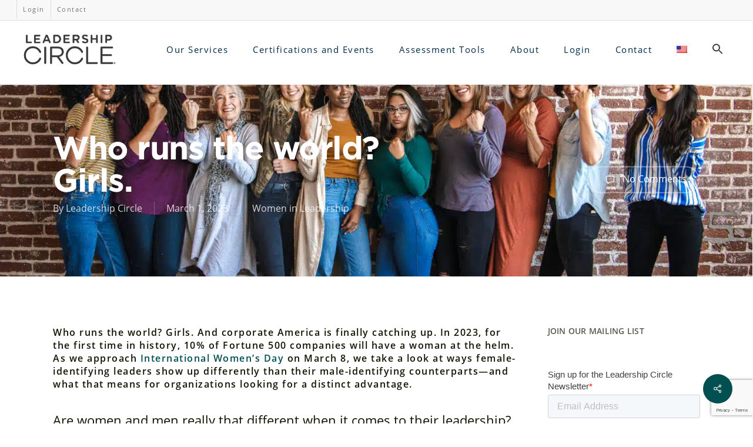

--- FILE ---
content_type: text/html; charset=UTF-8
request_url: https://leadershipcircle.com/blog/who-runs-the-world-girls/
body_size: 153417
content:
<!doctype html>


<html lang="en-US" class="no-js">
<head><meta http-equiv="Content-Type" content="text/html; charset=UTF-8" /><script>if(navigator.userAgent.match(/MSIE|Internet Explorer/i)||navigator.userAgent.match(/Trident\/7\..*?rv:11/i)){var href=document.location.href;if(!href.match(/[?&]nowprocket/)){if(href.indexOf("?")==-1){if(href.indexOf("#")==-1){document.location.href=href+"?nowprocket=1"}else{document.location.href=href.replace("#","?nowprocket=1#")}}else{if(href.indexOf("#")==-1){document.location.href=href+"&nowprocket=1"}else{document.location.href=href.replace("#","&nowprocket=1#")}}}}</script><script>(()=>{class RocketLazyLoadScripts{constructor(){this.v="2.0.4",this.userEvents=["keydown","keyup","mousedown","mouseup","mousemove","mouseover","mouseout","touchmove","touchstart","touchend","touchcancel","wheel","click","dblclick","input"],this.attributeEvents=["onblur","onclick","oncontextmenu","ondblclick","onfocus","onmousedown","onmouseenter","onmouseleave","onmousemove","onmouseout","onmouseover","onmouseup","onmousewheel","onscroll","onsubmit"]}async t(){this.i(),this.o(),/iP(ad|hone)/.test(navigator.userAgent)&&this.h(),this.u(),this.l(this),this.m(),this.k(this),this.p(this),this._(),await Promise.all([this.R(),this.L()]),this.lastBreath=Date.now(),this.S(this),this.P(),this.D(),this.O(),this.M(),await this.C(this.delayedScripts.normal),await this.C(this.delayedScripts.defer),await this.C(this.delayedScripts.async),await this.T(),await this.F(),await this.j(),await this.A(),window.dispatchEvent(new Event("rocket-allScriptsLoaded")),this.everythingLoaded=!0,this.lastTouchEnd&&await new Promise(t=>setTimeout(t,500-Date.now()+this.lastTouchEnd)),this.I(),this.H(),this.U(),this.W()}i(){this.CSPIssue=sessionStorage.getItem("rocketCSPIssue"),document.addEventListener("securitypolicyviolation",t=>{this.CSPIssue||"script-src-elem"!==t.violatedDirective||"data"!==t.blockedURI||(this.CSPIssue=!0,sessionStorage.setItem("rocketCSPIssue",!0))},{isRocket:!0})}o(){window.addEventListener("pageshow",t=>{this.persisted=t.persisted,this.realWindowLoadedFired=!0},{isRocket:!0}),window.addEventListener("pagehide",()=>{this.onFirstUserAction=null},{isRocket:!0})}h(){let t;function e(e){t=e}window.addEventListener("touchstart",e,{isRocket:!0}),window.addEventListener("touchend",function i(o){o.changedTouches[0]&&t.changedTouches[0]&&Math.abs(o.changedTouches[0].pageX-t.changedTouches[0].pageX)<10&&Math.abs(o.changedTouches[0].pageY-t.changedTouches[0].pageY)<10&&o.timeStamp-t.timeStamp<200&&(window.removeEventListener("touchstart",e,{isRocket:!0}),window.removeEventListener("touchend",i,{isRocket:!0}),"INPUT"===o.target.tagName&&"text"===o.target.type||(o.target.dispatchEvent(new TouchEvent("touchend",{target:o.target,bubbles:!0})),o.target.dispatchEvent(new MouseEvent("mouseover",{target:o.target,bubbles:!0})),o.target.dispatchEvent(new PointerEvent("click",{target:o.target,bubbles:!0,cancelable:!0,detail:1,clientX:o.changedTouches[0].clientX,clientY:o.changedTouches[0].clientY})),event.preventDefault()))},{isRocket:!0})}q(t){this.userActionTriggered||("mousemove"!==t.type||this.firstMousemoveIgnored?"keyup"===t.type||"mouseover"===t.type||"mouseout"===t.type||(this.userActionTriggered=!0,this.onFirstUserAction&&this.onFirstUserAction()):this.firstMousemoveIgnored=!0),"click"===t.type&&t.preventDefault(),t.stopPropagation(),t.stopImmediatePropagation(),"touchstart"===this.lastEvent&&"touchend"===t.type&&(this.lastTouchEnd=Date.now()),"click"===t.type&&(this.lastTouchEnd=0),this.lastEvent=t.type,t.composedPath&&t.composedPath()[0].getRootNode()instanceof ShadowRoot&&(t.rocketTarget=t.composedPath()[0]),this.savedUserEvents.push(t)}u(){this.savedUserEvents=[],this.userEventHandler=this.q.bind(this),this.userEvents.forEach(t=>window.addEventListener(t,this.userEventHandler,{passive:!1,isRocket:!0})),document.addEventListener("visibilitychange",this.userEventHandler,{isRocket:!0})}U(){this.userEvents.forEach(t=>window.removeEventListener(t,this.userEventHandler,{passive:!1,isRocket:!0})),document.removeEventListener("visibilitychange",this.userEventHandler,{isRocket:!0}),this.savedUserEvents.forEach(t=>{(t.rocketTarget||t.target).dispatchEvent(new window[t.constructor.name](t.type,t))})}m(){const t="return false",e=Array.from(this.attributeEvents,t=>"data-rocket-"+t),i="["+this.attributeEvents.join("],[")+"]",o="[data-rocket-"+this.attributeEvents.join("],[data-rocket-")+"]",s=(e,i,o)=>{o&&o!==t&&(e.setAttribute("data-rocket-"+i,o),e["rocket"+i]=new Function("event",o),e.setAttribute(i,t))};new MutationObserver(t=>{for(const n of t)"attributes"===n.type&&(n.attributeName.startsWith("data-rocket-")||this.everythingLoaded?n.attributeName.startsWith("data-rocket-")&&this.everythingLoaded&&this.N(n.target,n.attributeName.substring(12)):s(n.target,n.attributeName,n.target.getAttribute(n.attributeName))),"childList"===n.type&&n.addedNodes.forEach(t=>{if(t.nodeType===Node.ELEMENT_NODE)if(this.everythingLoaded)for(const i of[t,...t.querySelectorAll(o)])for(const t of i.getAttributeNames())e.includes(t)&&this.N(i,t.substring(12));else for(const e of[t,...t.querySelectorAll(i)])for(const t of e.getAttributeNames())this.attributeEvents.includes(t)&&s(e,t,e.getAttribute(t))})}).observe(document,{subtree:!0,childList:!0,attributeFilter:[...this.attributeEvents,...e]})}I(){this.attributeEvents.forEach(t=>{document.querySelectorAll("[data-rocket-"+t+"]").forEach(e=>{this.N(e,t)})})}N(t,e){const i=t.getAttribute("data-rocket-"+e);i&&(t.setAttribute(e,i),t.removeAttribute("data-rocket-"+e))}k(t){Object.defineProperty(HTMLElement.prototype,"onclick",{get(){return this.rocketonclick||null},set(e){this.rocketonclick=e,this.setAttribute(t.everythingLoaded?"onclick":"data-rocket-onclick","this.rocketonclick(event)")}})}S(t){function e(e,i){let o=e[i];e[i]=null,Object.defineProperty(e,i,{get:()=>o,set(s){t.everythingLoaded?o=s:e["rocket"+i]=o=s}})}e(document,"onreadystatechange"),e(window,"onload"),e(window,"onpageshow");try{Object.defineProperty(document,"readyState",{get:()=>t.rocketReadyState,set(e){t.rocketReadyState=e},configurable:!0}),document.readyState="loading"}catch(t){console.log("WPRocket DJE readyState conflict, bypassing")}}l(t){this.originalAddEventListener=EventTarget.prototype.addEventListener,this.originalRemoveEventListener=EventTarget.prototype.removeEventListener,this.savedEventListeners=[],EventTarget.prototype.addEventListener=function(e,i,o){o&&o.isRocket||!t.B(e,this)&&!t.userEvents.includes(e)||t.B(e,this)&&!t.userActionTriggered||e.startsWith("rocket-")||t.everythingLoaded?t.originalAddEventListener.call(this,e,i,o):(t.savedEventListeners.push({target:this,remove:!1,type:e,func:i,options:o}),"mouseenter"!==e&&"mouseleave"!==e||t.originalAddEventListener.call(this,e,t.savedUserEvents.push,o))},EventTarget.prototype.removeEventListener=function(e,i,o){o&&o.isRocket||!t.B(e,this)&&!t.userEvents.includes(e)||t.B(e,this)&&!t.userActionTriggered||e.startsWith("rocket-")||t.everythingLoaded?t.originalRemoveEventListener.call(this,e,i,o):t.savedEventListeners.push({target:this,remove:!0,type:e,func:i,options:o})}}J(t,e){this.savedEventListeners=this.savedEventListeners.filter(i=>{let o=i.type,s=i.target||window;return e!==o||t!==s||(this.B(o,s)&&(i.type="rocket-"+o),this.$(i),!1)})}H(){EventTarget.prototype.addEventListener=this.originalAddEventListener,EventTarget.prototype.removeEventListener=this.originalRemoveEventListener,this.savedEventListeners.forEach(t=>this.$(t))}$(t){t.remove?this.originalRemoveEventListener.call(t.target,t.type,t.func,t.options):this.originalAddEventListener.call(t.target,t.type,t.func,t.options)}p(t){let e;function i(e){return t.everythingLoaded?e:e.split(" ").map(t=>"load"===t||t.startsWith("load.")?"rocket-jquery-load":t).join(" ")}function o(o){function s(e){const s=o.fn[e];o.fn[e]=o.fn.init.prototype[e]=function(){return this[0]===window&&t.userActionTriggered&&("string"==typeof arguments[0]||arguments[0]instanceof String?arguments[0]=i(arguments[0]):"object"==typeof arguments[0]&&Object.keys(arguments[0]).forEach(t=>{const e=arguments[0][t];delete arguments[0][t],arguments[0][i(t)]=e})),s.apply(this,arguments),this}}if(o&&o.fn&&!t.allJQueries.includes(o)){const e={DOMContentLoaded:[],"rocket-DOMContentLoaded":[]};for(const t in e)document.addEventListener(t,()=>{e[t].forEach(t=>t())},{isRocket:!0});o.fn.ready=o.fn.init.prototype.ready=function(i){function s(){parseInt(o.fn.jquery)>2?setTimeout(()=>i.bind(document)(o)):i.bind(document)(o)}return"function"==typeof i&&(t.realDomReadyFired?!t.userActionTriggered||t.fauxDomReadyFired?s():e["rocket-DOMContentLoaded"].push(s):e.DOMContentLoaded.push(s)),o([])},s("on"),s("one"),s("off"),t.allJQueries.push(o)}e=o}t.allJQueries=[],o(window.jQuery),Object.defineProperty(window,"jQuery",{get:()=>e,set(t){o(t)}})}P(){const t=new Map;document.write=document.writeln=function(e){const i=document.currentScript,o=document.createRange(),s=i.parentElement;let n=t.get(i);void 0===n&&(n=i.nextSibling,t.set(i,n));const c=document.createDocumentFragment();o.setStart(c,0),c.appendChild(o.createContextualFragment(e)),s.insertBefore(c,n)}}async R(){return new Promise(t=>{this.userActionTriggered?t():this.onFirstUserAction=t})}async L(){return new Promise(t=>{document.addEventListener("DOMContentLoaded",()=>{this.realDomReadyFired=!0,t()},{isRocket:!0})})}async j(){return this.realWindowLoadedFired?Promise.resolve():new Promise(t=>{window.addEventListener("load",t,{isRocket:!0})})}M(){this.pendingScripts=[];this.scriptsMutationObserver=new MutationObserver(t=>{for(const e of t)e.addedNodes.forEach(t=>{"SCRIPT"!==t.tagName||t.noModule||t.isWPRocket||this.pendingScripts.push({script:t,promise:new Promise(e=>{const i=()=>{const i=this.pendingScripts.findIndex(e=>e.script===t);i>=0&&this.pendingScripts.splice(i,1),e()};t.addEventListener("load",i,{isRocket:!0}),t.addEventListener("error",i,{isRocket:!0}),setTimeout(i,1e3)})})})}),this.scriptsMutationObserver.observe(document,{childList:!0,subtree:!0})}async F(){await this.X(),this.pendingScripts.length?(await this.pendingScripts[0].promise,await this.F()):this.scriptsMutationObserver.disconnect()}D(){this.delayedScripts={normal:[],async:[],defer:[]},document.querySelectorAll("script[type$=rocketlazyloadscript]").forEach(t=>{t.hasAttribute("data-rocket-src")?t.hasAttribute("async")&&!1!==t.async?this.delayedScripts.async.push(t):t.hasAttribute("defer")&&!1!==t.defer||"module"===t.getAttribute("data-rocket-type")?this.delayedScripts.defer.push(t):this.delayedScripts.normal.push(t):this.delayedScripts.normal.push(t)})}async _(){await this.L();let t=[];document.querySelectorAll("script[type$=rocketlazyloadscript][data-rocket-src]").forEach(e=>{let i=e.getAttribute("data-rocket-src");if(i&&!i.startsWith("data:")){i.startsWith("//")&&(i=location.protocol+i);try{const o=new URL(i).origin;o!==location.origin&&t.push({src:o,crossOrigin:e.crossOrigin||"module"===e.getAttribute("data-rocket-type")})}catch(t){}}}),t=[...new Map(t.map(t=>[JSON.stringify(t),t])).values()],this.Y(t,"preconnect")}async G(t){if(await this.K(),!0!==t.noModule||!("noModule"in HTMLScriptElement.prototype))return new Promise(e=>{let i;function o(){(i||t).setAttribute("data-rocket-status","executed"),e()}try{if(navigator.userAgent.includes("Firefox/")||""===navigator.vendor||this.CSPIssue)i=document.createElement("script"),[...t.attributes].forEach(t=>{let e=t.nodeName;"type"!==e&&("data-rocket-type"===e&&(e="type"),"data-rocket-src"===e&&(e="src"),i.setAttribute(e,t.nodeValue))}),t.text&&(i.text=t.text),t.nonce&&(i.nonce=t.nonce),i.hasAttribute("src")?(i.addEventListener("load",o,{isRocket:!0}),i.addEventListener("error",()=>{i.setAttribute("data-rocket-status","failed-network"),e()},{isRocket:!0}),setTimeout(()=>{i.isConnected||e()},1)):(i.text=t.text,o()),i.isWPRocket=!0,t.parentNode.replaceChild(i,t);else{const i=t.getAttribute("data-rocket-type"),s=t.getAttribute("data-rocket-src");i?(t.type=i,t.removeAttribute("data-rocket-type")):t.removeAttribute("type"),t.addEventListener("load",o,{isRocket:!0}),t.addEventListener("error",i=>{this.CSPIssue&&i.target.src.startsWith("data:")?(console.log("WPRocket: CSP fallback activated"),t.removeAttribute("src"),this.G(t).then(e)):(t.setAttribute("data-rocket-status","failed-network"),e())},{isRocket:!0}),s?(t.fetchPriority="high",t.removeAttribute("data-rocket-src"),t.src=s):t.src="data:text/javascript;base64,"+window.btoa(unescape(encodeURIComponent(t.text)))}}catch(i){t.setAttribute("data-rocket-status","failed-transform"),e()}});t.setAttribute("data-rocket-status","skipped")}async C(t){const e=t.shift();return e?(e.isConnected&&await this.G(e),this.C(t)):Promise.resolve()}O(){this.Y([...this.delayedScripts.normal,...this.delayedScripts.defer,...this.delayedScripts.async],"preload")}Y(t,e){this.trash=this.trash||[];let i=!0;var o=document.createDocumentFragment();t.forEach(t=>{const s=t.getAttribute&&t.getAttribute("data-rocket-src")||t.src;if(s&&!s.startsWith("data:")){const n=document.createElement("link");n.href=s,n.rel=e,"preconnect"!==e&&(n.as="script",n.fetchPriority=i?"high":"low"),t.getAttribute&&"module"===t.getAttribute("data-rocket-type")&&(n.crossOrigin=!0),t.crossOrigin&&(n.crossOrigin=t.crossOrigin),t.integrity&&(n.integrity=t.integrity),t.nonce&&(n.nonce=t.nonce),o.appendChild(n),this.trash.push(n),i=!1}}),document.head.appendChild(o)}W(){this.trash.forEach(t=>t.remove())}async T(){try{document.readyState="interactive"}catch(t){}this.fauxDomReadyFired=!0;try{await this.K(),this.J(document,"readystatechange"),document.dispatchEvent(new Event("rocket-readystatechange")),await this.K(),document.rocketonreadystatechange&&document.rocketonreadystatechange(),await this.K(),this.J(document,"DOMContentLoaded"),document.dispatchEvent(new Event("rocket-DOMContentLoaded")),await this.K(),this.J(window,"DOMContentLoaded"),window.dispatchEvent(new Event("rocket-DOMContentLoaded"))}catch(t){console.error(t)}}async A(){try{document.readyState="complete"}catch(t){}try{await this.K(),this.J(document,"readystatechange"),document.dispatchEvent(new Event("rocket-readystatechange")),await this.K(),document.rocketonreadystatechange&&document.rocketonreadystatechange(),await this.K(),this.J(window,"load"),window.dispatchEvent(new Event("rocket-load")),await this.K(),window.rocketonload&&window.rocketonload(),await this.K(),this.allJQueries.forEach(t=>t(window).trigger("rocket-jquery-load")),await this.K(),this.J(window,"pageshow");const t=new Event("rocket-pageshow");t.persisted=this.persisted,window.dispatchEvent(t),await this.K(),window.rocketonpageshow&&window.rocketonpageshow({persisted:this.persisted})}catch(t){console.error(t)}}async K(){Date.now()-this.lastBreath>45&&(await this.X(),this.lastBreath=Date.now())}async X(){return document.hidden?new Promise(t=>setTimeout(t)):new Promise(t=>requestAnimationFrame(t))}B(t,e){return e===document&&"readystatechange"===t||(e===document&&"DOMContentLoaded"===t||(e===window&&"DOMContentLoaded"===t||(e===window&&"load"===t||e===window&&"pageshow"===t)))}static run(){(new RocketLazyLoadScripts).t()}}RocketLazyLoadScripts.run()})();</script>

<!-- Meta Tags -->



	<meta name="viewport" content="width=device-width, initial-scale=1, maximum-scale=1, user-scalable=0" />


<!--Shortcut icon-->


<script type="rocketlazyloadscript" data-rocket-type="text/javascript"
				data-rocket-src="https://app.termly.io/resource-blocker/edae3aac-d237-4b45-afb4-e5f307251396" data-rocket-defer defer>
			</script><meta name='robots' content='index, follow, max-image-preview:large, max-snippet:-1, max-video-preview:-1' />

	<!-- This site is optimized with the Yoast SEO plugin v26.7 - https://yoast.com/wordpress/plugins/seo/ -->
	<title>Who runs the world? Girls. - Leadership Circle®</title>
<link data-rocket-prefetch href="https://www.gstatic.com" rel="dns-prefetch">
<link data-rocket-prefetch href="https://js-eu1.hscollectedforms.net" rel="dns-prefetch">
<link data-rocket-prefetch href="https://js-eu1.hsadspixel.net" rel="dns-prefetch">
<link data-rocket-prefetch href="https://js-eu1.hs-analytics.net" rel="dns-prefetch">
<link data-rocket-prefetch href="https://js-eu1.hs-banner.com" rel="dns-prefetch">
<link data-rocket-prefetch href="https://www.googletagmanager.com" rel="dns-prefetch">
<link data-rocket-prefetch href="https://cloud.typography.com" rel="dns-prefetch">
<link data-rocket-prefetch href="https://local.adguard.org" rel="dns-prefetch">
<link data-rocket-prefetch href="https://cdn-cookieyes.com" rel="dns-prefetch">
<link data-rocket-prefetch href="https://js-eu1.hs-scripts.com" rel="dns-prefetch">
<link data-rocket-prefetch href="https://js-eu1.hsforms.net" rel="dns-prefetch">
<link data-rocket-prefetch href="https://www.google.com" rel="dns-prefetch">
<link crossorigin data-rocket-preload as="font" href="https://leadershipcircle.com/wp-content/themes/salient/css/fonts/OpenSans-Regular.woff" rel="preload">
<style id="wpr-usedcss">img:is([sizes=auto i],[sizes^="auto," i]){contain-intrinsic-size:3000px 1500px}#single-below-header .nectar-social.hover{margin-right:14px}#single-below-header .nectar-social.hover[data-rm-love="1"]{margin-right:0}.nectar-social.hover{position:relative}.nectar-social.hover>:not(.share-btn){margin-bottom:14px}.nectar-social.hover>div:not(.share-btn){display:inline-block}.nectar-social.hover .share-btn i{-webkit-transition:none;transition:none}.nectar-social.hover .share-btn,.nectar-social.hover>div span,body .nectar-social.hover .nectar-love .nectar-love-count{font-size:14px;line-height:28px}.nectar-social.hover>div a>span{-webkit-transition:color .45s cubic-bezier(.25,1,.33,1);transition:color .45s cubic-bezier(.25,1,.33,1)}.nectar-social.hover .share-btn,.nectar-social.hover>div a>span{cursor:pointer;-webkit-transition:color .45s cubic-bezier(.25,1,.33,1);transition:color .45s cubic-bezier(.25,1,.33,1)}.nectar-social.hover .share-btn,.nectar-social.hover>div a{display:inline-block;border:2px solid rgba(0,0,0,.1);padding:6px 20px;-webkit-transition:border-color .45s cubic-bezier(.25,1,.33,1);transition:border-color .45s cubic-bezier(.25,1,.33,1);border-radius:100px}.nectar-social.hover .share-btn,.nectar-social.hover>div a>span{color:#888}#single-meta .nectar-social.hover .share-btn{padding-left:20px}.nectar-social.hover .share-btn:hover,.nectar-social.hover>div a:hover{border-color:rgba(0,0,0,.5)}.nectar-social.hover .nectar-social-inner{position:absolute;left:0;pointer-events:none;width:300px}.nectar-social.hover .share-btn{margin-right:14px}.nectar-social.hover i.icon-default-style[class^=icon-],.nectar-social.hover i[class^=icon-]{margin-right:7px;font-size:18px;line-height:23px;height:20px;-webkit-transition:color .45s cubic-bezier(.25,1,.33,1);transition:color .45s cubic-bezier(.25,1,.33,1)}.nectar-social.hover .nectar-social-inner a i{font-size:16px}.nectar-social.hover .nectar-social-inner a{transform:translateX(-20px);opacity:0;height:45px;width:45px;padding:0;color:#ddd;margin:0 14px 14px 0;text-align:center;line-height:43px}.nectar-social.hover[data-position=right] .nectar-social-inner a{transform:translateX(20px)}.nectar-social.hover[data-position=right] .share-btn{float:right;margin-left:14px;margin-right:0}.nectar-social.hover[data-position=right] .nectar-social-inner{left:auto;text-align:right;right:0}.nectar-social.hover.visible .nectar-social-inner a:not(:hover):nth-child(2){transition-delay:30ms}.nectar-social.hover.visible .nectar-social-inner a:not(:hover):nth-child(3){transition-delay:60ms}.nectar-social.hover.visible .nectar-social-inner a:not(:hover):nth-child(4){transition-delay:90ms}.nectar-social.hover.visible .nectar-social-inner a:not(:hover):nth-child(5){transition-delay:0.12s}.nectar-social.hover .nectar-social-inner a,.nectar-social.hover .share-btn{-webkit-transition:.4s cubic-bezier(.25,1,.33,1);transition:all .4s cubic-bezier(.25,1,.33,1),}.nectar-social.hover.visible .share-btn{opacity:0;pointer-events:none}.nectar-social.hover.visible .nectar-social-inner a,.nectar-social.hover.visible[data-position=right] .nectar-social-inner a{transform:translateX(0);opacity:1}.nectar-social.hover.visible .nectar-social-inner{pointer-events:all}.nectar-social.fixed>a:before{background-color:#000}@media only screen and (max-width:999px){.nectar-social.fixed>a{transition:all .35s cubic-bezier(.15,.2,.1,1);-webkit-transition:.35s cubic-bezier(.15,.2,.1,1);-webkit-transform:scale(0);transform:scale(0)}.nectar-social.fixed{margin:0;height:50px;pointer-events:none}.nectar-social.fixed.visible>a{-webkit-transform:scale(1);transform:scale(1)}.nectar-social.fixed.visible{pointer-events:auto}}.nectar-social.fixed{position:fixed;right:34px;bottom:34px;height:50px;width:50px;line-height:50px;z-index:1000}.nectar-social.fixed>a{height:50px;width:50px;line-height:52px;text-align:center;display:block;position:absolute;bottom:0;left:0;z-index:10}.nectar-social.fixed>a:before{display:block;content:'';position:absolute;top:0;left:0;width:100%;transition:all .45s cubic-bezier(.15,.2,.1,1);-webkit-transition:.45s cubic-bezier(.15,.2,.1,1);height:100%;transform:translateZ(0);backface-visibility:hidden;border-radius:50%}.nectar-social.fixed:hover>a:before{box-shadow:0 7px 15px rgba(0,0,0,.2)}.nectar-social.fixed>a>[class^=icon-].icon-default-style{font-size:16px;height:50px;width:50px;line-height:50px;color:#fff;left:-1px;top:0;z-index:10;position:relative}.nectar-social.fixed .nectar-social-inner{position:absolute;height:50px;width:50px;bottom:0;left:0;z-index:1;text-align:center}.nectar-social.fixed .nectar-social-inner a{display:block;line-height:36px;height:36px;padding:0;margin:0;width:36px;left:7px;position:absolute;opacity:0;border:none;top:0;box-shadow:0 7px 15px rgba(0,0,0,.2);border-radius:50%;-webkit-transition:.45s cubic-bezier(.15,.2,.1,1);transition:all .45s cubic-bezier(.15,.2,.1,1)}.nectar-social.fixed .nectar-social-inner a:after,.nectar-social.fixed>a:after{background-color:#fff;position:absolute;width:100%;height:100%;top:0;left:0;opacity:0;content:'';display:block;border-radius:50%}.nectar-social.fixed a:after{-webkit-transition:opacity .25s cubic-bezier(.15,.2,.1,1);transition:opacity .25s cubic-bezier(.15,.2,.1,1)}@keyframes socialButtonFlash{0%{opacity:0;transform:scale(1)}25%{opacity:.22;transform:scale(1.1115)}100%{opacity:0;transform:scale(1.23)}}.nectar-social.fixed:hover>a:after{-webkit-animation:.45s cubic-bezier(.15,.2,.1,1) forwards socialButtonFlash;animation:.45s cubic-bezier(.15,.2,.1,1) forwards socialButtonFlash}.nectar-social.fixed a:hover:after{opacity:.2}.nectar-social.fixed:hover>a:before{-webkit-transform:scale(1.23) translateZ(0);transform:scale(1.23) translateZ(0)}.nectar-social.fixed .nectar-social-inner a:first-child{transform:translateY(0) scale(0);-webkit-transform:translateY(0) scale(0)}.nectar-social.fixed .nectar-social-inner a:nth-child(2){-webkit-transform:translateY(-36px) scale(0);transform:translateY(-36px) scale(0)}.nectar-social.fixed .nectar-social-inner a:nth-child(3){-webkit-transform:translateY(-86px) scale(0);transform:translateY(-86px) scale(0)}.nectar-social.fixed .nectar-social-inner a:nth-child(4){-webkit-transform:translateY(-136px) scale(0);transform:translateY(-136px) scale(0)}.nectar-social.fixed .nectar-social-inner a:nth-child(5){-webkit-transform:translateY(-186px) scale(0);transform:translateY(-186px) scale(0)}.nectar-social.fixed:hover .nectar-social-inner a:first-child{-webkit-transition:.45s cubic-bezier(.15,.2,.1,1);-webkit-transform:translateY(-56px) scale(1);transition:all .45s cubic-bezier(.15,.2,.1,1);transform:translateY(-56px) scale(1);opacity:1}.nectar-social.fixed:hover .nectar-social-inner a:nth-child(2){-webkit-transition:.45s cubic-bezier(.15,.2,.1,1);-webkit-transform:translateY(-106px) scale(1);transition:all .45s cubic-bezier(.15,.2,.1,1);transform:translateY(-106px) scale(1);opacity:1}.nectar-social.fixed:hover .nectar-social-inner a:nth-child(3){-webkit-transition:.45s cubic-bezier(.15,.2,.1,1);-webkit-transform:translateY(-156px) scale(1);transition:all .45s cubic-bezier(.15,.2,.1,1);transform:translateY(-156px) scale(1);opacity:1}.nectar-social.fixed:hover .nectar-social-inner a:nth-child(4){-webkit-transition:.45s cubic-bezier(.15,.2,.1,1);-webkit-transform:translateY(-206px) scale(1);transition:all .45s cubic-bezier(.15,.2,.1,1);transform:translateY(-206px) scale(1);opacity:1}.nectar-social.fixed:hover .nectar-social-inner a:nth-child(5){-webkit-transition:.45s cubic-bezier(.15,.2,.1,1);-webkit-transform:translateY(-256px) scale(1);transition:all .45s cubic-bezier(.15,.2,.1,1);transform:translateY(-256px) scale(1);opacity:1}.nectar-social.fixed:hover{height:340px}#ajax-content-wrap .nectar-social.fixed a i,body .nectar-social.fixed a i{color:#fff;font-size:14px;top:0;padding-right:0;display:block}#ajax-content-wrap .nectar-social.fixed .nectar-social-inner a i,body .nectar-social.fixed .nectar-social-inner a i{height:36px;line-height:36px;width:36px}#single-below-header .nectar-social.hover .facebook-share:hover,.nectar-social.hover .facebook-share:hover{border-color:#6a75c8;color:#6a75c8;transition:all .2s ease}#single-below-header .nectar-social.hover .twitter-share:hover,.nectar-social.hover .twitter-share:hover{border-color:#6abaf7;color:#6abaf7;transition:all .2s ease}#single-below-header .nectar-social.hover .linkedin-share:hover,.nectar-social.hover .linkedin-share:hover{border-color:#2e82d9;color:#2e82d9;transition:all .2s ease}#single-below-header .nectar-social.hover .pinterest-share:hover,.nectar-social.hover .pinterest-share:hover{border-color:red;color:red;transition:all .2s ease}.nectar-social.fixed .facebook-share,.nectar-social.vertical .nectar-social-inner a.facebook-share:hover{background-color:#6a75c8}.nectar-social.fixed .twitter-share,.nectar-social.vertical .nectar-social-inner a.twitter-share:hover{background-color:#6abaf7}.nectar-social.fixed .linkedin-share,.nectar-social.vertical .nectar-social-inner a.linkedin-share:hover{background-color:#2e82d9}.nectar-social.fixed .pinterest-share,.nectar-social.vertical .nectar-social-inner a.pinterest-share:hover{background-color:red}.post.masonry-blog-item .post-meta .nectar-love-wrap{float:right}.nectar-love-wrap .nectar-love-count{margin-left:5px;font-size:14px;line-height:14px}.nectar-love-wrap{line-height:19px}article.post .post-meta .nectar-love-wrap{text-align:center}body .nectar-love-wrap i[class^=icon-]{font-size:14px;height:14px;top:-1px;transition:color .2s ease;line-height:14px}.nectar-love{-webkit-transition:background-color .2s linear;transition:background-color .2s linear;width:auto;color:inherit;line-height:11px;font-size:14px;display:inline-block}.nectar-love span{font-weight:400;color:inherit;font-size:12px;line-height:12px;display:inline-block}.nectar-social .social-text{display:none}.nectar-social .icon-default-style.steadysets-icon-share,body .facebook-share i,body .linkedin-share i,body .pinterest-share i,body .twitter-share i,body [class^=icon-].icon-salient-heart-2{background-color:transparent;border-radius:0;font-weight:400;font-size:20px;height:20px;width:auto;line-height:20px;color:#ddd}.nectar-social.hover .facebook-share i,.nectar-social.hover .linkedin-share i,.nectar-social.hover .pinterest-share i,.nectar-social.hover .twitter-share i{color:inherit}.nectar-social .nectar-social-inner a,.nectar-social.fixed>a{text-decoration:none!important}.nectar-social.vertical[data-color-override=override] .nectar-social-inner a:hover,body .nectar-social[data-color-override=override].fixed .nectar-social-inner a,body .nectar-social[data-color-override=override].fixed>a:before{background-color:#004f51}#single-below-header .nectar-social[data-color-override=override].hover>div a:hover,.nectar-social.hover .nectar-love.loved,.nectar-social[data-color-override=override].hover .share-btn:hover,.nectar-social[data-color-override=override].hover>div a:hover{border-color:#004f51}#single-below-header .nectar-social.hover .nectar-love.loved i,#single-below-header .nectar-social.hover[data-color-override=override] a:hover,#single-below-header .nectar-social.hover[data-color-override=override] a:hover i,.nectar-love.loved i,.nectar-love:hover i,.nectar-social.hover .share-btn:hover,.nectar-social[data-color-override=override].hover .nectar-social-inner a:hover,.nectar-social[data-color-override=override].hover>div:hover span{color:#004f51}.vbox-overlay *,.vbox-overlay :after,.vbox-overlay :before{-webkit-backface-visibility:hidden;-webkit-box-sizing:border-box;-moz-box-sizing:border-box;box-sizing:border-box}.vbox-overlay *{-webkit-backface-visibility:visible;backface-visibility:visible}.vbox-overlay{display:-webkit-flex;display:flex;-webkit-flex-direction:column;flex-direction:column;-webkit-justify-content:center;justify-content:center;-webkit-align-items:center;align-items:center;position:fixed;left:0;top:0;bottom:0;right:0;z-index:999999}.vbox-title{width:100%;height:40px;float:left;text-align:center;line-height:28px;font-size:12px;padding:6px 50px;overflow:hidden;position:fixed;display:none;left:0;z-index:89}.vbox-close{cursor:pointer;position:fixed;top:-1px;right:0;width:50px;height:40px;padding:6px;display:block;background-position:10px center;overflow:hidden;font-size:24px;line-height:1;text-align:center;z-index:99}.vbox-left{cursor:pointer;position:fixed;left:0;height:40px;overflow:hidden;line-height:28px;font-size:12px;z-index:99;display:flex;align-items:center}.vbox-num{display:inline-block;margin:6px 0 6px 15px}.vbox-share{line-height:28px;font-size:12px;overflow:hidden;position:fixed;left:0;z-index:98;display:flex;align-items:center;justify-content:center;width:100%;text-align:center}.vbox-share svg{max-height:28px;width:28px;z-index:10;margin-left:12px;margin-top:6px;margin-bottom:6px;vertical-align:middle}.vbox-next,.vbox-prev{position:fixed;top:50%;margin-top:-15px;overflow:hidden;cursor:pointer;display:block;width:45px;height:45px;z-index:99}.vbox-next span,.vbox-prev span{position:relative;width:20px;height:20px;border:2px solid transparent;border-top-color:#b6b6b6;border-right-color:#b6b6b6;text-indent:-100px;position:absolute;top:8px;display:block}.vbox-prev{left:15px}.vbox-next{right:15px}.vbox-prev span{left:10px;-ms-transform:rotate(-135deg);-webkit-transform:rotate(-135deg);transform:rotate(-135deg)}.vbox-next span{-ms-transform:rotate(45deg);-webkit-transform:rotate(45deg);transform:rotate(45deg);right:10px}.vbox-open{overflow:hidden}.vbox-container{position:absolute;left:0;right:0;top:0;bottom:0;overflow-x:hidden;overflow-y:scroll;overflow-scrolling:touch;-webkit-overflow-scrolling:touch;z-index:20;max-height:100%}.vbox-content{text-align:center;float:left;width:100%;position:relative;overflow:hidden;padding:20px 4%}.vbox-container img{max-width:100%;height:auto}.vbox-figlio{box-shadow:0 0 12px rgba(0,0,0,.19),0 6px 6px rgba(0,0,0,.23);max-width:100%;text-align:initial}img.vbox-figlio{-webkit-user-select:none;-khtml-user-select:none;-moz-user-select:none;-o-user-select:none;user-select:none}.vbox-content.swipe-left{margin-left:-200px!important}.vbox-content.swipe-right{margin-left:200px!important}.vbox-animated{webkit-transition:margin 300ms ease-out;transition:margin .3s ease-out}.sk-spinner-pulse{background-color:#333;border-radius:100%}.sk-spinner-pulse{width:40px;height:40px;margin:40px auto}.sk-spinner-pulse{-webkit-animation:1s ease-in-out infinite sk-pulseScaleOut;animation:1s ease-in-out infinite sk-pulseScaleOut}@-webkit-keyframes sk-pulseScaleOut{0%{-webkit-transform:scale(0);transform:scale(0)}100%{-webkit-transform:scale(1);transform:scale(1);opacity:0}}@keyframes sk-pulseScaleOut{0%{-webkit-transform:scale(0);transform:scale(0)}100%{-webkit-transform:scale(1);transform:scale(1);opacity:0}}.wpml-ls-menu-item .wpml-ls-flag{display:inline;vertical-align:baseline}.wpml-ls-menu-item .wpml-ls-flag+span{margin-left:.3em}.rtl .wpml-ls-menu-item .wpml-ls-flag+span{margin-left:0;margin-right:.3em}ul .wpml-ls-menu-item a{display:flex;align-items:center}.is-menu a,.is-menu a:focus,.is-menu a:hover,.is-menu:hover>a{background:0 0!important;outline:0}.is-screen-reader-text{border:0;clip:rect(1px,1px,1px,1px);-webkit-clip-path:inset(50%);clip-path:inset(50%);color:#000;height:1px;margin:-1px;overflow:hidden;padding:0;position:absolute!important;width:1px;word-wrap:normal!important;word-break:normal}.is-menu,form .is-link-container{position:relative}.is-menu a{line-height:1}.is-menu a::after,.is-menu a::before{display:none!important}.is-menu.default form{max-width:310px}.is-menu.is-dropdown form{display:none;min-width:310px;max-width:100%;position:absolute;right:0;top:100%;z-index:9}.is-menu.full-width-menu form,.is-menu.sliding form{min-width:0!important;overflow:hidden;position:absolute;right:0;top:25%;width:0;z-index:99;padding:0;margin:0}.is-menu.full-width-menu form:not(.is-search-form) input[type=search],.is-menu.full-width-menu form:not(.is-search-form) input[type=text],.is-menu.is-dropdown form:not(.is-search-form) input[type=search],.is-menu.is-dropdown form:not(.is-search-form) input[type=text],.is-menu.sliding form:not(.is-search-form) input[type=search],.is-menu.sliding form:not(.is-search-form) input[type=text]{background:#fff;color:#000}.is-menu.is-first form{right:auto;left:0}.is-menu.full-width-menu.open .search-close,.is-menu.full-width-menu:not(.open) form,.is-menu.sliding.open .search-close,.is-menu.sliding:not(.open) form,form:hover+.is-link-container,form:hover>.is-link-container{display:block}.is-link-container,.is-menu form .screen-reader-text,.search-close{display:none}.is-menu form label{margin:0;padding:0}.is-menu-wrapper{display:none;position:absolute;right:5px;top:5px;width:auto;z-index:9999}.popup-search-close,.search-close{cursor:pointer;width:20px;height:20px}.is-menu-wrapper.is-expanded{width:100%}.admin-bar .is-menu-wrapper{top:51px}.is-menu-wrapper .is-menu{float:right}.is-menu-wrapper .is-menu form{right:0;left:auto}.is-menu .search-icon-path{fill:#848484}.search-close{position:absolute;right:-22px;top:33%;z-index:99999}.is-menu.is-first .search-close{right:auto;left:-22px}.is-menu.is-dropdown .search-close{top:calc(100% + 7px)}.popup-search-close{z-index:99999;float:right;position:relative;margin:20px 20px 0 0}#is-popup-wrapper{width:100%;height:100%;position:fixed;top:0;left:0;background:rgba(4,4,4,.91);z-index:999999}.popup-search-close:after,.search-close:after{border-left:2px solid #848484;content:'';height:20px;left:9px;position:absolute;-webkit-transform:rotate(45deg);-moz-transform:rotate(45deg);-ms-transform:rotate(45deg);-o-transform:rotate(45deg);transform:rotate(45deg)}.popup-search-close:before,.search-close:before{border-left:2px solid #848484;content:'';height:20px;left:9px;position:absolute;-webkit-transform:rotate(-45deg);-moz-transform:rotate(-45deg);-ms-transform:rotate(-45deg);-o-transform:rotate(-45deg);transform:rotate(-45deg)}@media screen and (max-width:910px){.is-menu form{left:0;min-width:50%;right:auto}.is-menu.default form{max-width:100%}.is-menu.full-width-menu.active-search{position:relative}.is-menu-wrapper{display:block}}.is-form-style label,.is-menu.full-width-menu.is-first button.is-search-submit,.is-menu.sliding.is-first button.is-search-submit{display:inline-block!important}form .is-link-container div{position:absolute;width:200px;bottom:-25px;left:5px;z-index:99999;height:auto;line-height:14px;padding:10px 15px}form .is-link-container a{text-decoration:none;font-size:14px;font-weight:100;font-family:arial;box-shadow:none}form .is-link-container a:hover{text-decoration:underline}.is-form-style label{padding:0;vertical-align:middle;margin:0;width:100%;line-height:1}.is-form-style{line-height:1;position:relative;padding:0!important}.is-form-style.is-form-style-3 label{width:calc(100% - 36px)!important}.is-form-style input.is-search-input{background:#fff;background-image:none!important;color:#333;padding:0 12px;margin:0;outline:0!important;font-size:14px!important;height:36px;min-height:0;line-height:1;border-radius:0;border:1px solid #ccc!important;font-family:arial;width:100%;-webkit-box-sizing:border-box;-moz-box-sizing:border-box;box-sizing:border-box;-webkit-appearance:none;-webkit-border-radius:0}.is-form-style input.is-search-input::-ms-clear{display:none;width:0;height:0}.is-form-style input.is-search-input::-ms-reveal{display:none;width:0;height:0}.is-form-style input.is-search-input::-webkit-search-cancel-button,.is-form-style input.is-search-input::-webkit-search-decoration,.is-form-style input.is-search-input::-webkit-search-results-button,.is-form-style input.is-search-input::-webkit-search-results-decoration{display:none}.is-form-style.is-form-style-3 input.is-search-input{border-right:0!important}.is-form-style button.is-search-submit{background:0 0;border:0;box-shadow:none!important;opacity:1;padding:0!important;margin:0;line-height:0;outline:0;vertical-align:middle;width:36px;height:36px}.is-menu.full-width-menu.is-first button.is-search-submit:not([style="display: inline-block;"]),.is-menu.sliding.is-first button.is-search-submit:not([style="display: inline-block;"]){visibility:hidden}.is-form-style .is-search-submit path{fill:#555}.is-form-style input.is-search-submit{text-decoration:none;position:absolute;top:0;right:0;padding:0 10px!important;width:auto}.is-search-icon{width:36px;padding-top:6px!important}.is-search-icon svg{width:22px;display:inline}.is-form-style input.is-search-submit,.is-search-icon{display:inline-block!important;color:#666;background:#ededed;box-shadow:none!important;outline:0;margin:0;font-size:14px!important;border:1px solid #ccc;border-radius:0;line-height:1;height:36px;text-transform:capitalize;vertical-align:middle;-webkit-transition:background-color .1s ease-in-out;-moz-transition:background-color .1s ease-in-out;-o-transition:background-color .1s ease-in-out;transition:background-color .1s ease-in-out;-webkit-box-sizing:border-box;-moz-box-sizing:border-box;box-sizing:border-box}.is-search-icon:hover,form.is-form-style input.is-search-submit:hover{background:#dcdcdc}.cert-button{background-color:#f19e52;display:inline-block;padding:8px 5px;width:100px;text-align:center;border-radius:4px;color:#fff;text-transform:uppercase;letter-spacing:.1em;white-space:nowrap;margin:0 10px;font-family:'Open Sans',sans-serif;font-size:12px;line-height:1.1}.modal-overlay{position:fixed;top:0;left:0;width:100%;height:100%;background-color:rgba(0,0,0,.5);z-index:9999;display:flex;align-items:center;justify-content:center}.nectar-icon-list-item{padding-left:60px}body .toggle>div{-webkit-box-shadow:0 1px 2px rgba(0,0,0,.2);box-shadow:0 1px 2px rgba(0,0,0,.2)}i.fa.fa-plus-circle{margin-right:.3em!important}#menu-wrap{width:100%;height:30px;position:relative;z-index:100}#menu-wrap ul{padding:0;margin:0;list-style-type:none}#menu-wrap ul li{float:left;position:relative}#menu-wrap ul a,#menu-wrap ul a:visited{display:block;line-height:30px;padding-left:10px;padding-right:20px}#menu-wrap ul ul{visibility:hidden;position:absolute;height:0;top:30px;left:0;width:149px}#menu-wrap ul ul li{width:100%}#menu-wrap ul ul a,#menu-wrap ul ul a:visited{border:0;height:auto;line-height:15px;padding:5px 10px;width:150px}#menu-wrap ul a:hover ul,#menu-wrap ul li:hover ul{visibility:visible}#menu-wrap a,#menu-wrap div,#menu-wrap li{padding:0;margin:0}#menu-wrap li.section{line-height:25px;padding-left:10px;padding-right:11px}#menu-wrap table{position:absolute;top:0;left:0;border-collapse:collapse}* html #menu-wrap{width:100%}* html #menu-wrap a,* html #menu-wrap a:visited{width:10px;padding-right:20px;white-space:nowrap}* html #menu-wrap ul ul{top:30px}* html #menu-wrap ul ul a,* html #menu-wrap ul ul a:visited{width:150px}#menu-wrap{background-color:#eee}#menu-wrap ul{background-color:#5798d0}#menu-wrap ul a,#menu-wrap ul a:visited{text-decoration:none;color:#000;border-right:1px solid #fff}#menu-wrap ul a:active,#menu-wrap ul a:focus,#menu-wrap ul li:hover a{background-color:#5798d0;color:#000}#menu-wrap ul ul a,#menu-wrap ul ul a:visited{color:#000}#menu-wrap ul ul a:hover{background:#b3d9ff}#menu-wrap ul ul :hover>a{background:#b3d9ff}#menu-wrap ul ul li a.selected{background-color:#d0d8f0;color:#004d99}#menu-wrap a:hover,#menu-wrap ul ul a:hover{color:#000;background:#5798d0}#menu-wrap :hover>a,#menu-wrap ul ul :hover>a{color:#000;background:#b3d9ff}#menu-wrap a.trigger,#menu-wrap a.trigger:hover,#menu-wrap a.trigger:visited{background-image:var(--wpr-bg-d939ece9-9dbf-4437-b656-0d14a8c342b3);background-repeat:no-repeat;background-position:right center}#menu-wrap li.section{color:#fff;background-color:#4283b7;font-weight:700}.fa.fa-twitter{font-family:'Font Awesome 5 Brands';font-weight:400}.fa.fa-facebook{font-family:'Font Awesome 5 Brands';font-weight:400}.fa.fa-facebook:before{content:"\f39e"}.fa.fa-pinterest{font-family:'Font Awesome 5 Brands';font-weight:400}.fa.fa-linkedin{font-family:'Font Awesome 5 Brands';font-weight:400}.fa.fa-linkedin:before{content:"\f0e1"}.fa.fa-youtube-play{font-family:'Font Awesome 5 Brands';font-weight:400}.fa.fa-youtube-play:before{content:"\f167"}.fa{-moz-osx-font-smoothing:grayscale;-webkit-font-smoothing:antialiased;display:inline-block;font-style:normal;font-variant:normal;text-rendering:auto;line-height:1}.fa-angle-down:before{content:"\f107"}.fa-angle-left:before{content:"\f104"}.fa-angle-right:before{content:"\f105"}.fa-angle-up:before{content:"\f106"}.fa-check-circle:before{content:"\f058"}.fa-facebook:before{content:"\f09a"}.fa-linkedin:before{content:"\f08c"}.fa-minus-circle:before{content:"\f056"}.fa-pinterest:before{content:"\f0d2"}.fa-plus-circle:before{content:"\f055"}.fa-twitter:before{content:"\f099"}@font-face{font-family:'Font Awesome 5 Brands';font-style:normal;font-weight:400;font-display:swap;src:url("https://leadershipcircle.com/wp-content/plugins/types/vendor/toolset/toolset-common/res/lib/font-awesome/webfonts/fa-brands-400.eot");src:url("https://leadershipcircle.com/wp-content/plugins/types/vendor/toolset/toolset-common/res/lib/font-awesome/webfonts/fa-brands-400.eot?#iefix") format("embedded-opentype"),url("https://leadershipcircle.com/wp-content/plugins/types/vendor/toolset/toolset-common/res/lib/font-awesome/webfonts/fa-brands-400.woff2") format("woff2"),url("https://leadershipcircle.com/wp-content/plugins/types/vendor/toolset/toolset-common/res/lib/font-awesome/webfonts/fa-brands-400.woff") format("woff"),url("https://leadershipcircle.com/wp-content/plugins/types/vendor/toolset/toolset-common/res/lib/font-awesome/webfonts/fa-brands-400.ttf") format("truetype"),url("https://leadershipcircle.com/wp-content/plugins/types/vendor/toolset/toolset-common/res/lib/font-awesome/webfonts/fa-brands-400.svg#fontawesome") format("svg")}.fa{font-family:'Font Awesome 5 Free';font-weight:900}@font-face{font-display:swap;font-family:"Gotham A";src:url([data-uri]);font-weight:500;font-style:normal}@font-face{font-display:swap;font-family:"Gotham A";src:url([data-uri]);font-weight:700;font-style:normal}@font-face{font-display:swap;font-family:"Sentinel SSm A";src:url([data-uri]);font-weight:400;font-style:normal}.col{position:relative;display:block;width:100%}.full-page-inner>.container>.span_12,.full-page-inner>.span_12,html body .vc_row-fluid>.span_12{display:flex;display:-ms-flexbox;-ms-flex-wrap:wrap;flex-wrap:wrap;float:none}.col:last-child{margin-right:0}.col.col_last{margin-right:0}.compose-mode .vc_row-fluid>.span_12>.vc_element,.compose-mode .vc_row-fluid>.span_12>.vc_element>.wpb_column,.full-page-inner>.container>.span_12>.wpb_column,.full-page-inner>.span_12>.wpb_column,html body .vc_row-fluid>.span_12>.wpb_column{float:none;margin-right:0}.compose-mode #nectar_fullscreen_rows .full-page-inner>.container>.span_12>.vc_element:not([class*=offset-]),.compose-mode .vc_row-fluid>.span_12>.vc_element:not([class*=offset-]),.compose-mode .vc_row-fluid>.span_12>.vc_element>.wpb_column:not([class*=offset-]),.full-page-inner>.container>.span_12>.wpb_column:not([class*=offset-]),.full-page-inner>.span_12>.wpb_column:not([class*=offset-]),html body .vc_row-fluid>.span_12>.wpb_column:not([class*=offset-]){margin-left:0}.full-page-inner>.container>.span_12,.full-page-inner>.span_12,.vc_row-fluid>.span_12{width:auto}.vc_row-fluid>.span_12{margin-left:-1%;margin-right:-1%}.vc_row-fluid>.span_12 .wpb_column,body[data-col-gap=default] .vc_row-fluid[data-column-margin=default]:not(.full-width-content) .full-page-inner>.container>.span_12 .wpb_column:not(.child_column){padding-left:1%;padding-right:1%}body[data-col-gap*=px] .wpb_wrapper>.wpb_row:last-child:not([data-column-margin*=px]){margin-bottom:0}html body .full-width-content.vc_row-fluid .wpb_column{padding:0}.full-width-content.vc_row-fluid .wpb_column .wpb_row,.full-width-content.vc_row-fluid .wpb_column .wpb_wrapper,html body .full-width-content.vc_row-fluid .span_12{margin:0}.vc_row-fluid[data-column-margin=default].full-width-content>.span_12>.one-fourths:not([class*=vc_col-xs-]),.vc_row-fluid[data-column-margin=none].full-width-content>.span_12>.one-fourths:not([class*=vc_col-xs-]){margin-bottom:0}body[data-col-gap*=px] .full-width-content .inner_row[data-column-margin=default]>.span_12>.wpb_column,body[data-col-gap*=px] .full-width-content .inner_row[data-column-margin=none]>.span_12>.wpb_column,body[data-col-gap*=px] .vc_row-fluid[data-column-margin=default].full-width-content>.span_12>.wpb_column,body[data-col-gap*=px] .vc_row-fluid[data-column-margin=none].full-width-content>.span_12>.wpb_column{padding-left:0;padding-right:0}.wpb_column[data-border-radius*=px] .n-sticky>.vc_column-inner>.column-bg-overlay-wrap,.wpb_column[data-border-radius*=px]>.vc_column-inner>.column-bg-overlay-wrap{overflow:hidden}.ascend .vc_row-fluid .wpb_column.boxed,.material .vc_row-fluid .wpb_column.boxed,.vc_row-fluid .wpb_column.boxed{background-color:transparent;box-shadow:none}.wpb_column.boxed>.vc_column-inner{box-shadow:0 1px 1px rgba(0,0,0,.1);background-color:#fff;padding:25px 15px 15px;position:relative;transition:transform .2s ease,box-shadow .2s ease;top:0}.wpb_column.boxed:hover>.vc_column-inner{transform:translateY(-4px);box-shadow:0 17px 25px rgba(0,0,0,.13)}.vc_row-fluid .wpb_column{box-shadow:none}.wpb_column[data-shadow=small_depth]>.vc_column-inner>.column-bg-overlay-wrap{box-shadow:rgba(0,0,0,.04) 0 1px 0,rgba(0,0,0,.05) 0 2px 7px,rgba(0,0,0,.06) 0 12px 22px}.wpb_column[data-shadow=medium_depth]>.vc_column-inner>.column-bg-overlay-wrap{box-shadow:0 30px 60px rgba(0,0,0,.15)}.wpb_column[data-shadow=large_depth]>.vc_column-inner>.column-bg-overlay-wrap{box-shadow:0 40px 100px rgba(0,0,0,.15),0 25px 80px rgba(0,0,0,.1)}.wpb_column[data-shadow=x_large_depth]>.vc_column-inner>.column-bg-overlay-wrap{box-shadow:0 60px 135px rgba(0,0,0,.14),0 15px 65px rgba(0,0,0,.14)}@media only screen and (min-width:1000px){.wpb_column.has-animation[data-animation=reveal-from-bottom]>.vc_column-inner{transform:translateY(101%);-webkit-transform:translateY(101%)}.wpb_column.has-animation[data-animation=reveal-from-top]>.vc_column-inner{transform:translateY(-101%);-webkit-transform:translateY(-101%)}.wpb_column.has-animation[data-animation=reveal-from-left]>.vc_column-inner{transform:translateX(-120%);-webkit-transform:translateX(-120%)}.wpb_column.has-animation[data-animation=reveal-from-right]>.vc_column-inner{transform:translateX(120%);-webkit-transform:translateX(120%)}body.admin-bar:not(.nectar-no-flex-height){min-height:calc(100vh - 32px)}}body[data-m-animate="1"] .wpb_column.has-animation[data-animation=reveal-from-bottom]>.vc_column-inner{transform:translateY(101%);-webkit-transform:translateY(101%)}body[data-m-animate="1"] .wpb_column.has-animation[data-animation=reveal-from-top]>.vc_column-inner{transform:translateY(-101%);-webkit-transform:translateY(-101%)}body[data-m-animate="1"] .wpb_column.has-animation[data-animation=reveal-from-left]>.vc_column-inner{transform:translateX(-120%);-webkit-transform:translateX(-120%)}body[data-m-animate="1"] .wpb_column.has-animation[data-animation=reveal-from-right]>.vc_column-inner{transform:translateX(120%);-webkit-transform:translateX(120%)}@media only screen and (max-width:999px) and (min-width:691px){.full-width-content .wpb_column.col.no-extra-padding_tablet>.vc_column-inner,.wpb_column.col.no-extra-padding_tablet>.n-sticky>.vc_column-inner,.wpb_column.col.no-extra-padding_tablet>.vc_column-inner{padding:0}}@media (min-width:691px){.col{margin-right:2%}.vc_col-sm-12{width:100%}.vc_col-sm-9{width:75%}.vc_col-sm-8{width:66.66666667%}.vc_col-sm-6{width:50%}.vc_col-sm-4{width:33.33333333%}.vc_col-sm-3{width:25%}.span_3{width:23.5%}.span_4{width:32%}.span_6{width:49%}.span_7{width:57.5%}.span_9{width:74.5%}.span_12{width:100%}}@media only screen and (min-width :691px) and (max-width :999px){body .vc_row-fluid .wpb_column[data-t-w-inherits=small_desktop].vc_col-md-1{width:8.33333333%}body .vc_row-fluid .wpb_column[data-t-w-inherits=small_desktop].vc_col-md-2{width:16.66666667%}body .vc_row-fluid .wpb_column[data-t-w-inherits=small_desktop].vc_col-md-3{width:25%}body .vc_row-fluid .wpb_column[data-t-w-inherits=small_desktop].vc_col-md-4{width:33.33333333%}body .vc_row-fluid .wpb_column[data-t-w-inherits=small_desktop].vc_col-md-5{width:41.66666667%}body .vc_row-fluid .wpb_column[data-t-w-inherits=small_desktop].vc_col-md-6{width:50%}body .vc_row-fluid .wpb_column[data-t-w-inherits=small_desktop].vc_col-md-7{width:58.33333333%}body .vc_row-fluid .wpb_column[data-t-w-inherits=small_desktop].vc_col-md-8{width:66.66666667%}body .vc_row-fluid .wpb_column[data-t-w-inherits=small_desktop].vc_col-md-9{width:75%}body .vc_row-fluid .wpb_column[data-t-w-inherits=small_desktop].vc_col-md-10{width:83.33333333%}body .vc_row-fluid .wpb_column[data-t-w-inherits=small_desktop].vc_col-md-11{width:91.66666667%}.row .blog-recent[data-style=list_featured_first_row].columns-3 .col:first-child .post-featured-img{padding-bottom:50%}}@media only screen and (max-width :690px){[class*=vc_col-]:not([class*=vc_col-xs]){width:100%}.wpb_column:not([class*=vc_col-xs]){width:100%;margin-bottom:25px}}@media only screen and (min-width :1px) and (max-width :999px){.vc_row-fluid .wpb_column[class*=vc_col-xs]:not(.vc_col-xs-12),.vc_row-fluid.full-width-content .col .wpb_row,.vc_row-fluid.full-width-content .col:not(.child_column),.vc_row-fluid.vc_row[data-column-margin=none] .col{margin-bottom:0}}a,abbr,acronym,address,article,aside,audio,big,blockquote,body,canvas,caption,center,cite,code,dd,del,details,dfn,div,dl,dt,em,embed,fieldset,figcaption,figure,footer,form,h1,h2,h3,h4,h5,h6,header,hgroup,html,i,iframe,img,ins,kbd,label,legend,li,mark,menu,nav,object,ol,output,p,pre,ruby,s,samp,section,small,span,strike,strong,sub,summary,sup,table,tbody,td,tfoot,th,thead,time,tr,tt,ul,var,video{margin:0;padding:0;border:0;font-size:100%;font:inherit;vertical-align:baseline}input[type=submit]{appearance:none}html{max-width:100%;overflow-y:scroll;overflow-x:hidden}body{max-width:100%;overflow:hidden;background:#fff;font-family:'Open Sans',Helvetica,sans-serif;color:#676767;position:relative}ol,ul{list-style:none}input[type=text]::-ms-clear{display:none}sup{font-size:.5em;vertical-align:super}sub{font-size:.5em;vertical-align:sub}p:empty{display:none}article,aside,details,figcaption,figure,footer,header,hgroup,menu,nav,section{display:block}*{box-sizing:border-box}:root{--scroll-bar-w:-2px;--nectar-font-light-color:#ffffff;--page-color-change-section-transition-time:0.8s;--nectar-cubic-bezier-out:cubic-bezier(0.3, 1, 0.3, 1);--nectar-cubic-bezier-in-out:cubic-bezier(0.76, 0, 0.24, 1);--nectar-header-hover-timing:0.65s}.container{margin:0 auto;position:relative;max-width:880px}.row{position:relative}.main-content>.row,header .row{margin-left:0;margin-right:0}.clr:after,.col:after,.row:after{content:"";display:block;height:0;clear:both;visibility:hidden}.row,div.clear{padding-bottom:24px}body{font-size:14px;-webkit-font-smoothing:antialiased;font-family:'Open Sans',Helvetica,sans-serif;font-weight:400;line-height:26px}body:not(.nectar-no-flex-height){display:flex;flex-direction:column;min-height:100vh}body:not(.nectar-no-flex-height) #ajax-content-wrap,body:not(.nectar-no-flex-height) #ajax-content-wrap .blurred-wrap,body:not(.nectar-no-flex-height) .ocm-effect-wrap,body:not(.nectar-no-flex-height) .ocm-effect-wrap-inner{display:flex;flex-direction:column;flex-grow:1}body:not(.nectar-no-flex-height) .container-wrap{flex-grow:1}p{-webkit-font-smoothing:antialiased}.nectar-mobile-only.mobile-header .menu-item-has-children ul{display:none!important}#header-outer .screen-reader-text{height:1px}.nectar-overflow-hidden{overflow:hidden}.alignleft{float:left;margin-right:15px}.aligncenter{display:block;margin:15px auto}.col.center{text-align:center}.col.right{text-align:right}dt{font-weight:600;color:#333}dd{padding-left:20px}.post-area:not(.masonry) .sticky{margin-bottom:50px}.post-area:not(.masonry) .sticky .content-inner{margin-bottom:0;padding-bottom:0;border-bottom:0;box-shadow:0 1px 2px rgba(0,0,0,.2);background-color:#fff;padding:25px;position:relative}div[id=wpadminbar]{z-index:1000000!important}table{font-size:12px;margin-bottom:20px}em{font-style:italic}caption,td,th{font-weight:400;text-align:left}.container-wrap,.project-title{background-color:#f8f8f8;position:relative;z-index:10;margin-top:0;padding-top:40px;padding-bottom:40px}body[data-header-resize="0"] .container-wrap,body[data-header-resize="0"] .project-title{margin-top:0;padding-top:40px}body.page-template-template-no-header .container-wrap,body.page-template-template-no-header-footer .container-wrap{padding-top:0}.clear{clear:both}a{color:#3555ff;text-decoration:none;transition:color .3s}a:hover{color:inherit}h1{font-size:54px;line-height:62px;margin-bottom:7px}h2{font-size:34px;line-height:44px;margin-bottom:7px}h3{font-size:22px;line-height:34px;margin-bottom:7px}h4{font-size:18px;line-height:32px;margin-bottom:7px}h5{font-size:16px;line-height:26px;margin-bottom:7px}h6{font-size:14px;line-height:24px;margin-bottom:7px}h1,h2,h3,h4,h5,h6{color:#444;letter-spacing:0;-webkit-font-smoothing:antialiased;font-weight:600}strong{font-weight:600}body h1.light,body h2.light,body h3.light,body h4.light,body h5.light,body h6.light,p.light{text-transform:none;font-weight:300}body h1 em,body h2 em,body h3 em,body h4 em{font-size:inherit}p{padding-bottom:27px}.row .col p:last-child{padding-bottom:0}.container .row:last-child,.wpb_wrapper .clear{padding-bottom:0}.wpb_wrapper>div{margin-bottom:24px}.row .wpb_wrapper>.img-with-aniamtion-wrap:last-child .hover-wrap,.row .wpb_wrapper>.img-with-aniamtion-wrap:last-child img,.row .wpb_wrapper>img:last-child,.wpb_wrapper>div:last-child{margin-bottom:0}blockquote{line-height:1.5;font-size:22px;padding-left:0;margin-bottom:30px}ol,ul{margin-left:30px;margin-bottom:30px}li ol,li ul{margin-bottom:0}ul li{list-style:disc;list-style-position:outside}ol>li{list-style:decimal;list-style-position:outside}#footer-outer ol,#footer-outer ul,#header-outer .button_social_group ul,#header-outer nav>ul,#header-outer ol,#header-secondary-outer ol,#header-secondary-outer ul,#mobile-menu ol,#mobile-menu ul,#search-outer ol,#search-outer ul{margin:0}#footer-outer ol li,#footer-outer ul li,#header-outer ol li,#header-outer ul li,#header-secondary-outer ol li,#header-secondary-outer ul li,#mobile-menu ol li,#mobile-menu ul li,#search-outer ol li,#search-outer ul li{list-style:none}.main-content img{max-width:100%;height:auto}.no-transform{transform:inherit!important}.light h1,.light h2,.light h3,.light h4,.light h5,.light h6,.light p{color:var(--nectar-font-light-color,#fff)}code{padding:.25em .5em;line-height:1.5;white-space:pre;background-color:rgba(0,0,0,.05);border-radius:.25em;font:14px "Fira Code","Andale Mono",Courier,"Courier New",monospace}pre{background:#f0f0f0;font-family:"Andale Mono",Courier,"Courier New",monospace;font-size:14px;font-size:.9375rem;padding:1.6em;line-height:1.6;margin-bottom:1.6em;max-width:100%;overflow:auto}.no-left-margin.first-section{height:auto!important}.row .col h3,.row .col h4{margin-bottom:8px}.row .col img{margin-bottom:15px;max-width:100%;height:auto}.wpb_gallery_slidesimage_grid .portfolio-items .col img{width:100%}.wpb_text_column>.wpb_wrapper>:last-child{margin-bottom:0}.gallery a img{width:90%;max-width:90%;height:auto;max-height:90%;padding:5px;background-color:#fff;border:1px solid #e5e5e5!important;transition:all .2s linear}#ajax-loading-screen .loading-icon{background-repeat:no-repeat;background-position:center center;display:block;position:absolute;opacity:0;top:0;left:0;width:100%;height:100%}@keyframes bounce_in_animation{0%{transform:scale(0,0)}20%{transform:scale(1.4,1.4)}50%{transform:scale(.8,.8)}85%{transform:scale(1.1,1.1)}100%{transform:scale(1,1)}}.nectar-global-section{position:relative}.nectar-global-section>.container{padding-bottom:0}.nectar_hook_global_section_parallax_footer{overflow:hidden}#portfolio-extra>.wpb_row:last-child,.container-wrap .row>.wpb_row:last-child,.home-wrap .row>.wpb_row:last-child{margin-bottom:0}.wpb_content_element,.wpb_row{margin-bottom:35px}#ajax-content-wrap .wpb_row.has-global-section,.wpb_row.has-global-section{margin-bottom:0}body.single-portfolio .container-wrap,body[data-bg-header=true] .container-wrap{padding-top:25px;margin-top:0!important;padding-bottom:40px}#header-space{height:90px;background-color:#fff}#header-outer{width:100%;top:0;left:0;position:fixed;padding:28px 0 0;background-color:#fff;z-index:9999;overflow:visible}body.page-template-template-no-header #header-outer,body.page-template-template-no-header-footer #header-outer{visibility:hidden;padding:0}body[data-transparent-nav="1"][data-header-color=light] #header-outer{background-color:rgba(255,255,255,.965)}.admin-bar #header-outer,.logged-in.buddypress #header-outer{top:32px}#top #logo{width:auto;max-width:none;line-height:22px;font-size:22px;letter-spacing:-1px;color:#444;font-weight:600;align-self:center}#top #logo .starting-logo{position:absolute;top:0;opacity:0;left:0}#top #logo:focus,#top #logo:hover{color:#000}[data-header-color=dark] #top #logo:focus,[data-header-color=dark] #top #logo:hover{color:#fff}#top #logo img{text-indent:-9999px;max-width:none;width:auto;margin-bottom:0;display:block;transition:opacity .4s ease}#header-outer[data-transparent-header=true] #top #logo img.stnd{position:relative}#top{position:relative;z-index:9998;width:100%}#top .container .row{padding-bottom:0}#top nav>ul{overflow:visible;transition:padding .8s ease,margin .25s ease;min-height:1px;line-height:1px}#top nav .no-menu-assigned{visibility:hidden}#top nav .no-menu-assigned a{min-height:10px;width:10px}body:not(.ascend) #top nav>.buttons{margin-left:15px}body #header-outer[data-full-width=false][data-has-buttons=no]:not([data-format=left-header]) #top nav>.buttons{margin-left:0}#top nav>.buttons{transition:padding .8s ease}#top nav>ul .slide-out-widget-area-toggle{transition:margin .25s ease}.side-widget-open #top nav>ul .slide-out-widget-area-toggle{transition:margin .75s ease}#header-outer[data-transparency-option="1"][data-full-width=true].side-widget-open{box-shadow:none}.side-widget-open.no-bg-color{border-color:transparent!important}#header-outer #top nav>.buttons{right:0;height:100%;overflow:hidden}body #header-outer[data-using-pr-menu=true] #top nav>.buttons{display:block;overflow:visible}body.material #header-outer[data-using-pr-menu=true] #top nav>.buttons{display:flex}#top nav ul li{float:right}#top nav>ul>li{float:left}#top nav>ul>li>a{padding:0 10px;display:block;color:#676767;font-size:14px;line-height:20px;transition:color .2s ease,opacity .2s ease}body #header-outer[data-full-width=true] #top nav>.buttons{margin-left:0}#header-outer.transparent #top nav>ul>li[class*=button_solid_color]>a:before,#top .slide-out-widget-area-toggle[data-custom-color=true] a:before,#top nav>ul>li[class*=button_solid_color]>a:before{display:block;position:absolute;left:0;padding-bottom:10px;transform:translateY(-7px);width:100%;height:24px;content:' ';z-index:-1;transition:opacity .2s ease}body #header-outer .slide-out-widget-area-toggle[data-custom-color=true] .lines:before{top:6px}body #header-outer .slide-out-widget-area-toggle[data-custom-color=true] .lines:after{top:-6px}#header-outer:not([data-format=centered-menu-under-logo]):not([data-format=centered-menu-bottom-bar]) #top .slide-out-widget-area-toggle[data-custom-color=true] a:before,#header-outer:not([data-format=centered-menu-under-logo]):not([data-format=centered-menu-bottom-bar]) #top nav>ul>li[class*=button_]>a:before{transform:translateY(-50%);top:50%}#header-outer.transparent #top nav>ul>li[class*=button_bordered]>a:before,#top nav>ul>li[class*=button_bordered]>a:before{border:2px solid #fff;display:block;position:absolute;left:0;padding-bottom:10px;transform:translateY(-7px);width:100%;height:34px;content:' ';z-index:-1;box-sizing:border-box;transition:border-color .2s ease}#top nav>ul>li[class*=button_bordered]>a:before{border-color:rgba(0,0,0,.4)}.light-text #top nav>ul>li[class*=button_bordered]>a:before{border-color:#fff}#header-outer #top nav>ul>li[class*=button_solid_color]>a,#header-outer #top nav>ul>li[class*=button_solid_color]>a .sf-sub-indicator i,#header-outer[data-lhe=default] #top nav .sf-menu>[class*=button_solid_color].current-menu-ancestor>a i,#header-outer[data-lhe=default] #top nav>ul>li[class*=button_solid_color].current-menu-ancestor>a,#header-outer[data-lhe=default] #top nav>ul>li[class*=button_solid_color].current_page_ancestor>a{color:#fff!important}#header-outer.dark-text #top nav>ul>li[class*=button_solid_color]>a,#header-outer[data-lhe=animated_underline] #top nav>ul>li[class*=button_solid_color]>a,#header-outer[data-lhe=default] #top nav .sf-menu .current_page_item[class*=button_solid_color]>a,#top nav>ul>li[class*=button_solid_color]>a,body #header-outer.transparent #top nav>ul>li[class*=button_solid_color]>a{color:#fff!important;opacity:1!important;padding-left:20px;padding-right:20px}#header-outer[data-lhe=animated_underline] #top nav>ul>li[class*=button_bordered]>a,#header-outer[data-lhe=default] #top nav>ul>li[class*=button_bordered]>a,#header-outer[data-lhe=default] #top nav>ul>li[class*=button_solid_color]>a,#top nav>ul>li[class*=button_bordered]>a,body #header-outer.transparent #top nav>ul>li[class*=button_bordered]>a{padding-left:20px;padding-right:20px}body[data-header-search=false][data-full-width-header=false] #header-outer[data-lhe=animated_underline][data-format=default][data-cart=false] #top nav>ul>li:last-child>a,body[data-header-search=false][data-full-width-header=false] #header-outer[data-lhe=text_reveal][data-format=default][data-cart=false] #top nav>ul>li:last-child>a,body[data-header-search=false][data-user-set-ocm=off] #header-outer[data-lhe=animated_underline][data-format=centered-menu][data-cart=false] #top nav>.buttons>li:last-child>a,body[data-header-search=false][data-user-set-ocm=off] #header-outer[data-lhe=text_reveal][data-format=centered-menu][data-cart=false] #top nav>.buttons>li:last-child>a{margin-right:0}body[data-header-search=false][data-full-width-header=false] #header-outer[data-lhe=text_reveal][data-format=default][data-cart=false] #top nav>ul>li:not([class*=menu-item-btn-style]):last-child>a{padding-right:0}body[data-header-search=false] #header-outer[data-cart=false] .span_3:has(.left-aligned-ocm)+.span_9 .nectar-mobile-only li[class*=menu-item-btn-style-button]:last-child{margin-right:0}#header-outer #top .slide-out-widget-area-toggle[data-custom-color=true] a{padding:0 18px;display:block;position:relative}#header-outer #top nav .slide-out-widget-area-toggle[data-custom-color=true]:not(.mobile-icon) a:not(.using-label){width:var(--nectar-ocm-icon-width,22px)}#header-outer[data-lhe=animated_underline] #top nav>ul>li>a{padding-left:0;padding-right:0;margin-right:10px;margin-left:10px}#header-outer[data-lhe=text_reveal] #top nav>ul>li[class*=menu-item-btn]>a{padding-left:0;padding-right:0}#top nav ul li a,body[data-header-color=light] .mobile-header,body[data-header-color=light] .span_9>.slide-out-widget-area-toggle a .label{color:#555}.sf-menu{line-height:1;float:left;margin-bottom:30px}.sf-menu ul li{font-weight:400;width:100%}.sub-menu{z-index:3}.sf-menu:not(.buttons) a:focus{outline:0}.sf-menu ul li a{margin:0}.sf-sub-indicator{display:inline-block;width:10px;position:relative;left:8px;height:10px}.sf-sub-indicator i{width:8px}.sf-sub-indicator [class^=icon-],body .sf-sub-indicator [class*=" icon-"]{color:#888;font-size:12px;line-height:16px;height:auto;background-color:transparent}.material .sf-menu>li>a>.sf-sub-indicator i{font-size:16px}.sf-menu,.sf-menu *{list-style:none;margin:0;padding:0;z-index:10}.sf-menu{line-height:1}.sf-menu ul{position:absolute;top:100%;left:0;pointer-events:none}.sf-menu ul li,.sf-menu ul li li{font-size:12px;width:100%}.sf-menu .menu-item a{outline:0}.sf-menu li{float:left;outline:0;line-height:0;font-size:12px;position:relative}.sf-menu a{display:block;position:relative;text-decoration:none}.sf-menu .sf-with-ul a{min-width:1px}#header-outer .sf-menu li ul li.menu-item a{font-size:12px;line-height:13px;transition:none;letter-spacing:0}.sf-menu li ul li a,.sf-menu li ul li li a{box-shadow:none}.sf-menu ul li a,.sf-menu ul li li a{border-radius:0;box-shadow:none;text-shadow:none}body #header-secondary-outer nav>ul>li>.temp-hidden-display,body #top nav>ul>li>.temp-hidden-display{display:block!important;opacity:0;left:0!important;right:auto!important}body #header-secondary-outer nav>ul>.edge>ul,body #top nav>ul>.edge>ul{left:auto;right:0}body #header-secondary-outer nav>ul>li .edge>ul,body #top nav>ul>li .edge>ul{left:auto;right:0}#top .span_9{position:static}#header-outer .menu-item-hidden-text>a .menu-title-text,#header-outer .menu-item-hidden-text>a .nectar-ext-menu-item .menu-title-text,#mobile-menu .menu-item-hidden-text:not(.menu-item-has-icon)>a .nectar-ext-menu-item>.inner-content>.title{display:none}#header-outer .menu-item-hidden-text:not(.menu-item-hidden-text--mobile-only)>a>.nectar-menu-icon{margin-right:0}.no-pseudo-after-transition .menu-title-text:after,.page-submenu.no-trans,.post-area.masonry,.posts-container article.ajax-loaded,.sf-menu>.no-trans>ul,body #slide-out-widget-area-bg.fullscreen-alt.no-transition,body #slide-out-widget-area-bg.fullscreen-alt.open.no-transition,body .no-transition,body[data-button-style=rounded_shadow] .nectar-button.wpb_start_animation,body[data-button-style=slightly_rounded_shadow] .nectar-button.wpb_start_animation,body[data-hhun="1"] #header-outer.no-trans-hidden:not(.side-widget-open){-webkit-transition:none!important;transition:none!important}#header-outer .widget_shopping_cart .buttons,#header-outer .widget_shopping_cart .cart_list,#header-outer .widget_shopping_cart .total,#header-outer[data-format=centered-menu] #top nav>ul>li>ul>li,#header-secondary-outer .sf-menu>li>ul>li,#top nav>ul>li>ul>li{opacity:0;transition:transform .65s cubic-bezier(.2,.8,.25,1),opacity .65s cubic-bezier(.2,.8,.25,1)}#header-outer .widget_shopping_cart,#header-outer .widget_shopping_cart .cart_list,.wpcf7-form-control-wrap{display:block!important}#header-secondary-outer .sf-menu li ul li a,#top .sf-menu li ul li.menu-item a{background-color:transparent}#header-outer .sf-menu li ul li.menu-item a .item_desc{display:block;font-size:14px;line-height:22px}body[data-header-format=left-header] #top .sf-menu li ul li a .item_desc{margin-bottom:10px}#header-secondary-outer .menu-item-language .iclflag,#top .menu-item-language .iclflag{top:1px;position:relative;margin-right:4px}.sf-menu>li>ul{opacity:0;pointer-events:none;display:block;transform:translateY(-9999px);box-shadow:0 6px 28px rgba(0,0,0,.08)}.sf-menu>li.sfHover>ul{transform:none}.sf-menu>li ul{padding:20px;width:20em}.sf-menu>li ul a{padding:6px}.sf-menu li ul li .sf-sub-indicator{top:6px;right:6px}body[data-header-color=light]:not([data-header-format=left-header]) #header-outer:not(.transparent) .sf-menu>li ul{border-top:1px solid #e9e9e9}#header-outer[data-box-shadow=none]:not(.transparent) .sf-menu>li:not(.megamenu) ul{border-top:none}#header-secondary-outer .sf-menu li ul,body:not([data-header-format=left-header]) #top .sf-menu li ul{background-color:#fff}#header-outer .sf-menu li ul li.menu-item a{color:#555}.sf-menu li li ul{display:block;visibility:visible;top:0!important;z-index:auto;left:20em;margin-left:-20px;margin-top:-20px;transition:transform .25s,opacity .25s;box-shadow:0 19px 35px rgba(0,0,0,.11);opacity:0;pointer-events:none;transform:translate3d(25px,0,0)}body[data-header-color=custom] #header-outer:not(.transparent) .sf-menu>li:not(.megamenu) li ul,body[data-header-color=light] #header-outer:not(.transparent) .sf-menu>li:not(.megamenu) li ul{margin-top:-21px}body[data-header-color=custom] #header-outer[data-box-shadow=none]:not(.transparent) .sf-menu>li:not(.megamenu) li ul,body[data-header-color=light] #header-outer[data-box-shadow=none]:not(.transparent) .sf-menu>li:not(.megamenu) li ul,body[data-header-color=light] #header-secondary-outer .sf-menu>li:not(.megamenu) li ul,body[data-header-color=light] .sf-menu>li:not(.megamenu) li ul{margin-top:-20px}.sf-menu ul li a{border-bottom:0}.sf-menu .sfHover>ul{pointer-events:all;opacity:1}.sf-menu ul .sfHover>ul{transform:translate3d(0,0,0)}.sf-menu>li.sfHover:not(.megamenu)>ul:not(.on-left-side){left:0}body[data-hhun="0"] #header-outer[data-header-resize="0"]:not([data-transparent-header=true]){transition:box-shadow .42s ease,opacity .3s ease,transform .32s ease}@media only screen and (min-width:1000px){.menu-item-hidden-text.menu-item-hidden-text--mobile-only>a .menu-title-text{display:inline!important}#header-outer:not([data-format=left-header]){padding-top:0}#header-outer:not([data-format=left-header]) #top>.container>.row,#header-outer:not([data-format=left-header]) #top>.container>.row nav,#header-outer:not([data-format=left-header]) #top>.container>.row nav>ul,#header-outer:not([data-format=left-header]) #top>.container>.row nav>ul>li{display:flex}#header-outer:not([data-format=left-header]) #top .span_3,#header-outer:not([data-format=left-header]) #top .span_9{display:flex;float:none;width:auto}#header-outer .logo-spacing{line-height:0}#header-outer[data-format=default] #top .span_9{margin-left:auto}#header-outer[data-format=centered-logo-between-menu] #top .span_9 nav .sf-menu:not(.buttons),#header-outer[data-format=centered-menu-bottom-bar] #top .span_9 nav,#header-outer[data-format=centered-menu-under-logo] #top .span_9 nav,#header-outer[data-format=centered-menu] #top .span_9 nav .sf-menu:not(.buttons){justify-content:center}#header-outer:not([data-format=left-header]) #top nav>.buttons{overflow:visible;height:auto}#header-outer #top nav>ul.sf-menu.buttons:empty{display:none}#header-outer:not([data-format=left-header]) #top nav>ul>li{align-items:center}#header-outer:not([data-format=left-header]) #top nav>ul{float:none;display:inline-block;vertical-align:middle}#header-outer #top>.container>.row .right-aligned-menu-items nav{flex-direction:row-reverse}#header-outer[data-format=centered-menu-bottom-bar] .row,#header-outer[data-format=centered-menu-under-logo] .row{flex-direction:column}body[data-hhun="1"]:not(.no-scroll) #header-outer[data-remove-fixed="1"]:not(.detached),body[data-hhun="1"]:not(.no-scroll) #header-outer[data-remove-fixed="1"][data-permanent-transparent=false][data-using-secondary="1"]{top:0}}@media only screen and (max-width:999px){#top .col.span_9{text-align:right;line-height:0}#header-outer #top #mobile-cart-link i,#header-outer .mobile-search .icon-salient-search,#header-outer .mobile-user-account .icon-salient-m-user,#top .span_9>.slide-out-widget-area-toggle>div{position:relative;display:block;top:50%;font-size:var(--nectar-header-mobile-icon-size,18px);transform:translateY(-50%);background-color:transparent}#header-outer #top .mobile-user-account,#top #mobile-cart-link,#top .mobile-search,#top .span_9>.slide-out-widget-area-toggle{position:relative;width:auto;padding:0 10px;top:auto;right:auto;margin-bottom:0;margin-top:0;display:inline-block;vertical-align:middle;line-height:0;height:100%;transform:none}body[data-slide-out-widget-area-style=slide-out-from-right] .slide_out_area_close:before,body[data-slide-out-widget-area-style=slide-out-from-right].material a.slide_out_area_close:before{background-color:rgba(0,0,0,.06)}#header-outer[data-cart=true] #top #mobile-cart-link,#header-outer[data-cart=true] #top .span_9>.slide-out-widget-area-toggle,#top .mobile-search{padding:0 10px}#header-outer[data-cart=true] #top .row .span_9>.slide-out-widget-area-toggle,#top .span_9>.slide-out-widget-area-toggle{padding-right:0}.left-aligned-ocm .slide-out-widget-area-toggle .hover-effect,.slide-out-widget-area-toggle.mobile-icon a>span>.hover-effect{display:none}.top-level .vc_col-sm-12:not(.child_column)>.vc_column-inner>.column-image-bg-wrap[data-parallax-speed*=fast] .parallax-layer,body .parallax_section.top-level .row-bg:not([data-parallax-speed=fixed]){height:calc(100% + 40px)}}#top nav ul #nectar-user-account a,#top nav ul #nectar-user-account a span,#top nav ul #search-btn a,#top nav ul #search-btn a span,#top nav ul .slide-out-widget-area-toggle a{line-height:20px;height:20px}#top .span_9>.slide-out-widget-area-toggle a.using-label .label,#top ul .slide-out-widget-area-toggle a .label{font-style:normal;display:inline-block;vertical-align:middle;margin-right:15px;line-height:1!important;font-size:14px}#top .span_9>.slide-out-widget-area-toggle a.using-label .label{transition:color .2s ease}#top .span_9>.slide-out-widget-area-toggle a.using-label>span,#top ul .slide-out-widget-area-toggle a.using-label>span{display:inline-block;vertical-align:middle}#top .span_9>.slide-out-widget-area-toggle a.using-label,#top ul .slide-out-widget-area-toggle a.using-label,body[data-header-search=false] #header-outer[data-has-menu=false][data-cart=false] #top nav ul .slide-out-widget-area-toggle a.using-label{width:auto;vertical-align:middle}#top nav .buttons li{line-height:12px;position:relative}#top nav .buttons .menu-item a{position:relative}#top nav ul #nectar-user-account a,#top nav ul #search-btn a,#top nav ul .slide-out-widget-area-toggle a{padding:0;width:24px;text-align:center;display:block;background-position:right top;background-repeat:no-repeat;box-sizing:content-box}#top nav ul .slide-out-widget-area-toggle a{width:var(--nectar-ocm-icon-width,24px)}#top nav ul[data-user-set-ocm=off] .slide-out-widget-area-toggle,body.material #header-outer:not([data-format=left-header]) #top>.container>.row nav>ul[data-user-set-ocm=off]>.slide-out-widget-area-toggle{display:none}#top nav ul #nectar-user-account a span,#top nav ul #search-btn a span{top:0;background-color:transparent}#header-outer header .nectar-menu-icon-img{margin-bottom:0;width:18px;max-height:200px;height:auto;vertical-align:middle;transition:opacity .2s ease 50ms}#header-outer nav ul ul .nectar-menu-icon-img:not(.loaded){opacity:0}#header-outer ul.sf-menu>li>a>.nectar-menu-icon-img{max-height:40px}#header-outer ul.sf-menu>li.menu-item-has-icon>a{display:flex;align-items:center}#header-outer ul.sf-menu li.menu-item-has-icon.menu-item-icon-alignment-right>a{flex-direction:row-reverse;justify-content:flex-end}#header-outer ul.sf-menu li.menu-item-has-icon.menu-item-icon-alignment-right>a>.nectar-menu-icon,#header-outer ul.sf-menu li.menu-item-has-icon.menu-item-icon-alignment-right>a>.nectar-menu-icon-img{margin-right:0;margin-left:10px}#header-outer header .nectar-menu-icon,#header-outer header .nectar-menu-icon-img{margin-right:10px;top:0;line-height:inherit;display:inline-block}#header-outer header .nectar-menu-icon{font-size:16px;top:0;vertical-align:middle}#header-outer header .nectar-menu-item-with-icon,#header-secondary-outer .nectar-menu-item-with-icon,#slide-out-widget-area .menu-item-has-icon>a{display:flex;align-items:flex-start}.off-canvas-menu-container .sub-menu .nectar-menu-icon{transform:none;margin-right:10px}.off-canvas-menu-container .nectar-menu-icon-img{max-width:40px;height:auto;margin-right:10px;width:100%}.nectar-menu-label{padding:5px 8px;line-height:1;font-size:12px;margin-left:5px;position:relative;display:inline-block;vertical-align:middle}.nectar-menu-label:before{opacity:.15}.off-canvas-social-links li i{display:inline-block;text-align:center;vertical-align:middle}#top #mobile-cart-link,#top .mobile-search{display:none;text-align:right;z-index:10000}#top .span_9>.slide-out-widget-area-toggle{display:none;z-index:10000}#top #mobile-cart-link i{background-color:transparent;color:#a9a9a9;line-height:34px;font-size:18px;width:18px;transition:color .3s ease}#header-outer #mobile-cart-link .cart-wrap span{border-radius:50%;height:16px;width:16px;text-align:center;line-height:16px;font-size:10px;display:block;visibility:hidden}#header-outer #mobile-cart-link .cart-wrap{position:absolute;top:50%;margin-top:-14px;right:1px;color:#fff}#header-outer #mobile-cart-link.first-load .cart-wrap span,#header-outer .first-load a.cart-contents .cart-wrap span{visibility:visible;animation:.6s ease-in-out .12s both bounce_in_animation}body #header-outer.no-bg-color{box-shadow:none!important;background-color:transparent!important}#header-outer.slide-out-hover #top.all-hidden,#header-outer>.cart-outer.all-hidden{opacity:0}#header-outer[data-full-width=true][data-cart=true] #top nav ul .slide-out-widget-area-toggle{position:relative}#header-outer.dark-text #top nav ul #nectar-user-account a span,#header-outer.dark-text #top nav ul #search-btn a span{opacity:1}.lines-button.x2.close .lines{background-color:transparent!important}#header-outer[data-transparent-header=true] #logo .dark-version{position:absolute}.slide-out-hover-icon-effect:not(.small) .lines-button,body .slide-out-hover-icon-effect:not(.small) .lines-button{line-height:0;font-size:0}.slide-out-hover-icon-effect a{width:34px}.slide-out-hover-icon-effect.small a{width:auto}#search-outer{display:none}#header-outer .row .col.span_3,#header-outer .row .col.span_9{width:auto}#header-outer .row .col.span_3{flex-shrink:0}#header-outer .row .col.span_9{float:right}#header-outer[data-full-width=true] header>.container,body[data-slide-out-widget-area-style=simple] #header-outer[data-full-width=true] #mobile-menu{width:100%;max-width:100%;padding:0 28px}#header-outer.highzI{z-index:9999}body[data-hhun="1"] #header-outer[data-remove-fixed="1"]{position:absolute}body[data-hhun="1"] #header-outer[data-header-resize="0"]:not([data-format=left-header]).invisible{box-shadow:none}body[data-hhun="1"] #header-outer.invisible:not(.side-widget-open){transition:transform .3s ease,box-shadow .3s ease;z-index:9998;pointer-events:none}body[data-hhun="1"] #header-outer.invisible:not(.side-widget-open),body[data-hhun="1"] #header-outer.no-trans-hidden:not(.side-widget-open){transform:translateY(-100%)!important}body[data-hhun="1"] #header-outer.detached,body[data-hhun="1"] #header-outer.transparent[data-transparent-header=true][data-remove-border=true][data-permanent-transparent="1"].detached{position:fixed!important;z-index:9998}.mobile-video-image{position:absolute;z-index:1;top:0;left:0;display:none;height:100%;width:100%;background-position:center;background-repeat:no-repeat;background-size:cover}.using-mobile-browser .mobile-video-image{display:block}#page-header-bg .nectar-video-wrap,.wpb_row .nectar-video-wrap{position:absolute;top:0;left:0;padding-bottom:0;overflow:hidden;opacity:0;z-index:1}.wpb_row .nectar-video-wrap{width:100%;height:100%;opacity:1}.wpb_row.parallax_section>.nectar-video-wrap video:not(.translate){opacity:0}body[data-remove-m-parallax="1"].using-mobile-browser .wpb_row.parallax_section>.nectar-video-wrap video:not(.translate){opacity:1}#page-header-bg .nectar-video-wrap video,.nectar-post-grid-item-bg__video,.wpb_row .nectar-video-wrap video{object-fit:cover;width:100%;height:100%;position:absolute;left:0;object-position:center}.wpb_row .mobile-video-image.column-video,.wpb_row .nectar-video-wrap.column-video{z-index:-1}body.using-mobile-browser .nectar-slider-wrap .slide-bg-wrap .video-wrap{bottom:-3000px}.wpb_row .nectar-video-wrap video{transition:opacity .25s ease}#page-header-bg .nectar-video-wrap{opacity:1;background-position:center;background-repeat:repeat;height:100%;width:100%}#page-header-bg .nectar-video-wrap video.nectar-lazy-video{opacity:1}.video-color-overlay{width:100%;height:100%;opacity:0;position:absolute;backface-visibility:hidden;top:0;left:0;padding-bottom:0;z-index:3}.wpb_row .nectar-video-wrap .mejs-container .mejs-controls{display:none!important}.wpb_row>.span_12{z-index:10}.nectar-flex-sizing.wpb_row>.span_12{min-width:100%;min-height:100%}.wpb_row>.span_12{margin-bottom:0!important}.wpb_row>.span_12>.column_container:last-child{margin-bottom:0}#page-header-bg .container{z-index:100}.nectar-slider-loading{background-color:#393939;background-position:center;background-repeat:repeat;position:absolute;z-index:1000;top:0;left:0;width:100%;height:100%}body .full-width-section{box-sizing:content-box}.full-width-section{background-size:cover;width:100%;position:relative}.full-width-content.parallax_section{background-size:cover}.full-width-content.vc_row-fluid .wpb_column{background-position:center;background-size:cover}.wpb_row{position:relative}.wpb_row.has-row-bg-color{background-color:var(--row-bg-color)}.wpb_row.vc_row-o-full-height{min-height:99vh}#page-header-bg .page-header-bg-image-wrap,.full-width-section .row-bg,.wpb_row .row-bg{position:absolute;top:0;left:0;width:100%;height:100%;background-size:cover}.wpb_row .row-bg .row-bg-img,body .wpb_row .column-image-bg img.column-image-tag{width:100%;height:100%;object-fit:cover;position:absolute;top:0;left:0}.column-image-bg-wrap.viewport-phone,.column-image-bg-wrap.viewport-tablet{display:none}@media only screen and (max-width:999px) and (min-width:691px){.column-image-bg-wrap.viewport-tablet{display:block}.column-image-bg-wrap.viewport-desktop.has-tablet{display:none}}@media only screen and (max-width:690px){body .full-width-content .wpb_column.col.no-extra-padding_phone>.vc_column-inner,body .wpb_row .full-width-content .wpb_column.col.no-extra-padding_phone>.n-sticky>.vc_column-inner,body .wpb_row .wpb_column.child_column.col.no-extra-padding_phone>.n-sticky>.vc_column-inner,body .wpb_row .wpb_column.col.no-extra-padding_phone>.n-sticky>.vc_column-inner,html body .wpb_column.child_column.col.no-extra-padding_phone>.vc_column-inner,html body .wpb_column.col.no-extra-padding_phone>.vc_column-inner{padding:0}#header-outer .nectar-mobile-only.mobile-header li[class*=menu-item-btn-style-button]:not(.menu-item-hidden-text) .nectar-menu-icon{display:none}.column-image-bg-wrap.viewport-phone{display:block}.column-image-bg-wrap.viewport-desktop.has-phone,.column-image-bg-wrap.viewport-desktop.has-phone img{display:none}}#page-header-bg[data-parallax="1"] .page-header-bg-image{height:calc(100% + 20px);top:auto;bottom:0}.wpb_row .row-bg-wrap .row-bg-overlay{display:block;position:absolute;top:0;left:0;width:100%;height:100%;content:' ';z-index:3;backface-visibility:hidden}.wpb_row.full-width-content,.wpb_row.full-width-section,body.material .wpb_row.full-width-content,body.material .wpb_row.full-width-section{margin-bottom:0}.wpb_row.full-width-content .img-with-aniamtion-wrap,.wpb_row.full-width-content .img-with-aniamtion-wrap .hover-wrap,.wpb_row.full-width-content img{margin-bottom:0}.full-width-section>.span_12>div:last-child{padding-bottom:0}.full-width-section img{display:block;margin-bottom:0}html:not(.js) .full-width-content,html:not(.js) .full-width-section{visibility:visible}.full-width-content.parallax_section .row-bg,.full-width-section.parallax_section .row-bg,.wpb_row.parallax_section .row-bg{background-attachment:fixed}#page-header-bg .page-header-bg-image.translate,.nectar-recent-posts-single_featured .nectar-recent-post-slide .row-bg.translate,.wpb_row .column-image-bg-wrap .column-image-bg.translate,[data-parallax=true] .swiper-slide .image-bg.translate,body .full-width-content.parallax_section .row-bg.translate,body .full-width-section.parallax_section .row-bg.translate,body .wpb_row.parallax_section .row-bg.translate{background-attachment:scroll;top:auto;bottom:0}.wpb_row.parallax_section .nectar-video-inner{background-attachment:scroll;top:auto;bottom:0;height:100%;width:100%;position:absolute}body .full-width-content.parallax_section .row-bg,body .full-width-section.parallax_section .row-bg,body .wpb_row.parallax_section .row-bg{background-attachment:fixed}body[data-ajax-transitions=false] .parallax-layer.column-image-bg,body[data-ajax-transitions=false] .parallax_section .nectar-recent-post-slide .nectar-recent-post-bg,body[data-ajax-transitions=false] .parallax_section .row-bg{opacity:0;transition:opacity .2s ease}:root body[data-ajax-transitions=false] .parallax_section .row-bg{opacity:1}body:not([data-remove-m-parallax="1"]) .parallax_section.top-level .row-bg:not([data-parallax-speed=fixed]),body:not([data-remove-m-parallax="1"]) .top-level .parallax_section .nectar-recent-post-slide .row-bg,body[data-ajax-transitions=false] .parallax_section.top-level .row-bg:not([data-parallax-speed=fixed]){opacity:1;background-attachment:scroll;top:auto;bottom:0}body:not([data-remove-m-parallax="1"]) .top-level .parallax_section .nectar-recent-post-slide .nectar-recent-post-bg{opacity:1}.top-level .vc_col-sm-12:not(.child_column)>.vc_column-inner>.column-image-bg-wrap .parallax-layer{top:auto;bottom:0;opacity:1}body .top-level .nectar-recent-posts-single_featured .nectar-recent-post-slide .row-bg,body .top-level .nectar-simple-slider[data-parallax=true] .parallax-layer{height:calc(100% + 40px)}.global-section-after-header-nav-active #ajax-content-wrap .parallax_section.top-level .row-bg:not([data-parallax-speed=fixed]){height:calc(100% + 90px)}body[data-ajax-transitions=false] .nectar-parallax-enabled .parallax-layer.column-image-bg:not([data-nectar-img-src]),body[data-ajax-transitions=false] .parallax_section .nectar-recent-post-slide .row-bg,body[data-ajax-transitions=false] .parallax_section .row-bg .nectar-recent-post-slide,body[data-ajax-transitions=false] .parallax_section .row-bg[data-parallax-speed=fixed],body[data-ajax-transitions=false] .parallax_section.nectar-parallax-enabled .nectar-recent-post-slide .nectar-recent-post-bg,body[data-ajax-transitions=false] .parallax_section.nectar-parallax-enabled .row-bg{opacity:1}.full-width-content.parallax_section .row-bg-wrap,.full-width-section.parallax_section .row-bg-wrap,.wpb_row .row-bg-wrap .inner-wrap,.wpb_row.parallax_section .row-bg-wrap{overflow:hidden;width:100.1%;height:100.1%;position:absolute;top:0;left:0}.wpb_row .row-bg-wrap .inner-wrap{z-index:1}.wpb_row .row-bg-wrap[data-bg-animation=zoom-out-reveal]{z-index:2}.wpb_row.parallax_section .nectar-parallax-scene{z-index:1}.full-width-section .row-bg-wrap,.wpb_row .row-bg-wrap{width:100%;height:100%;position:absolute;top:0;left:0}.wpb_row[data-br*=px][data-br-applies=bg]>.row-bg-wrap,.wpb_row[data-br*=px][data-br-applies=both] .row_col_wrap_12,.wpb_row[data-br*=px][data-br-applies=both]>.row-bg-wrap,.wpb_row[data-br*=px][data-br-applies=inner] .row_col_wrap_12{overflow:hidden}.wpb_row.parallax_section[data-br*=px][data-br-applies=both]>.row-bg-wrap{height:100%}.column-image-bg-wrap[data-bg-animation*=fade],.column-image-bg-wrap[data-bg-animation*=zoom],.row-bg-wrap[data-bg-animation*=fade],.row-bg-wrap[data-bg-animation*=zoom]{overflow:hidden}body[data-ajax-transitions] .row-bg-wrap[data-bg-animation=fade-in] .inner-wrap.using-image{opacity:0;transition:opacity .85s ease-out}.column-image-bg-wrap[data-bg-animation=fade-in] .inner-wrap{opacity:0;transition:opacity .55s ease-out}.column-image-bg-wrap[data-bg-animation=zoom-out] .inner-wrap,body[data-ajax-transitions] .row-bg-wrap[data-bg-animation=zoom-out] .inner-wrap.using-image{transform:scale(1.25);transition:transform 2.5s cubic-bezier(.1,.55,.4,1)}.column-image-bg-wrap[data-bg-animation=zoom-out-high] .inner-wrap,body[data-ajax-transitions] .row-bg-wrap[data-bg-animation=zoom-out-high] .inner-wrap.using-image{transform:scale(1.6);transition:transform 1.3s cubic-bezier(.12,.75,.4,1)}.column-image-bg-wrap[data-bg-animation=zoom-out-reveal],.row-bg-wrap[data-bg-animation=zoom-out-reveal]{transform:scale(.7);overflow:hidden;opacity:0;transition:transform 1.3s cubic-bezier(.12,.75,.4,1),opacity .4s ease-out}.wpb_column .column-bg-overlay-wrap[data-bg-animation=zoom-out-reveal]{transform:scale(.7);opacity:0;transition:background-color .45s cubic-bezier(.25,1,.33,1),opacity .35s ease-out,transform 1.3s cubic-bezier(.12,.75,.4,1)}.column-image-bg-wrap[data-bg-animation=zoom-out-reveal] .inner-wrap,.row-bg-wrap[data-bg-animation=zoom-out-reveal] .inner-wrap{transform:scale(1.75);transition:transform 1.3s cubic-bezier(.12,.75,.4,1)}.column-image-bg-wrap[data-bg-animation=zoom-out-slow] .inner-wrap,body[data-ajax-transitions] .row-bg-wrap[data-bg-animation=zoom-out-slow] .inner-wrap.using-image{transform:scale(1.35);transition:transform 8s cubic-bezier(.1,.2,.7,1)}.column-image-bg-wrap[data-bg-animation=zoom-out-slow] .inner-wrap{transform:scale(1.45)}@keyframes row_bg_zoom_out{0%{transform:scale(1.2)}100%{transform:scale(1)}}body[data-ajax-transitions=false] #page-header-wrap #page-header-bg[data-animate-in-effect=zoom-out] .page-header-bg-image-wrap,body[data-ajax-transitions=false] .top-level .row-bg-wrap[data-bg-animation=zoom-out] .inner-wrap.using-image{transform:scale(1);animation:2.5s cubic-bezier(.1,.55,.4,1) forwards row_bg_zoom_out}body[data-ajax-transitions=false] .top-level .row-bg-wrap[data-bg-animation=zoom-out-slow] .inner-wrap.using-image{transform:scale(1);animation:8s cubic-bezier(.1,.2,.7,1) forwards row_bg_zoom_out}.wpb_row .row-bg-wrap .inner-wrap{height:100%;width:100%}.full-width-content.parallax_section .row-bg,.full-width-section.parallax_section .row-bg,.wpb_row.parallax_section .row-bg{position:absolute;z-index:1;top:0;left:0;background-size:cover}.wpb_row .row-bg.no-cover{background-size:auto!important}body .full-width-section>.col.span_12{float:none}html body .vc_row-fluid.legacy>.span_12{display:block}.col.span_12.light .wpb_text_column>.wpb_wrapper>ul,.full-width-content>.col.span_12.light,.full-width-section>.col.span_12.light,.span_12.light .wpb_text_column a,.wpb_row>.col.span_12.light{color:var(--nectar-font-light-color,#fff)}.wpb_row[data-color-change-section-bg-color]:not(.container-wrap)>.col.span_12.light,[data-color-change-section-bg-color]:not(.container-wrap) .col.span_12.light .wpb_text_column>.wpb_wrapper>ul,[data-color-change-section-bg-color]:not(.container-wrap) .span_12.light .wpb_text_column a{color:var(--nectar-page-light-text-color,var(--nectar-font-light-color,#fff))}.vc_row.vc_row-o-equal-height>.span_12>.wpb_column>.vc_column-inner>.wpb_wrapper{min-height:1px}.vc_row.vc_row-o-equal-height.vc_row-o-content-top>.span_12>.wpb_column>.vc_column-inner>.wpb_wrapper{min-height:100%}.vc_row.vc_row-o-content-stretch>.span_12>.vc_column_container>.vc_column-inner>.wpb_wrapper,.vc_row.vc_row-o-equal-height>.span_12>.wpb_column>.vc_column-inner>.wpb_wrapper:has(.nectar-object-cover){min-height:100%}.vc_column_container[class*=flex_layout]>.vc_column-inner>.wpb_wrapper{height:100%}.wpb_column[class*=height_]>.vc_column-inner,.wpb_row[class*=height_]>.span_12{height:100%}.col{position:relative;float:left}body .wpb_column[class*=flex_layout] .img-with-aniamtion-wrap .hover-wrap,body .wpb_column[class*=flex_layout] .wpb_wrapper>.wpb_content_element,body .wpb_column[class*=flex_layout] .wpb_wrapper>div,body[data-col-gap*=px] .wpb_column[class*=flex_layout] .wpb_wrapper>div{margin-bottom:0}body .wpb_column[class*=flex_layout] .wpb_wrapper>div.inner_row{margin-bottom:0!important}.wpb_column[data-border-radius].mask_shape_blur-gradient>.vc_column-inner{overflow:hidden}.col.boxed:not(.wpb_column){box-shadow:0 1px 2px rgba(0,0,0,.2);background-color:#fff;padding:25px 15px 15px;position:relative;transition:top .2s ease,box-shadow .2s ease}.col.boxed .bottom-line,.wpb_column.boxed .bottom-line{height:1px;width:100%;display:block;position:absolute;bottom:2px;left:0;background-color:#e8e8e8}.col.boxed img,.wpb_column.boxed img{padding:0 15px}.col.boxed.no-pointer-events{pointer-events:none}.column-image-bg-wrap .column-image-bg[data-nectar-img-src],.row-bg-wrap .row-bg[data-nectar-img-src]{opacity:0}.wpb_column.centered-text{text-align:center}body .wpb_column.centered-text ul{display:inline-block;text-align:center;margin-left:0}.wpb_column.centered-text ul{text-align:left}.col.center img,.wpb_column.centered-text .nectar-responsive-text,body .wpb_column.centered-text img{margin-left:auto;margin-right:auto}.wpb_column{background-position:center}.wpb_column .column-bg-overlay,.wpb_column .column-bg-overlay-wrap{pointer-events:none;position:absolute;z-index:-1;height:100%;width:100%;top:0;left:0;content:' ';display:block;opacity:0;transition:background-color .45s cubic-bezier(.25,1,.33,1),opacity .45s cubic-bezier(.25,1,.33,1)}.wpb_column .column-bg-overlay-wrap{opacity:1}.col.span_3 .col.span_12 i,.col.span_4 .col.span_12 i{margin-bottom:0}body .wpb_text_column{margin-bottom:0}.wpb_text_column.text_direction_rtl{direction:rtl}.wpb_text_column.text_direction_ltr{direction:ltr}.wpb_animate_when_almost_visible{opacity:0}.wpb_start_animation{opacity:1}body .wpb_text_column h2:last-child,body .wpb_text_column h3:last-child{margin-bottom:10px}.theiaStickySidebar:after{content:"";display:table;clear:both}.flex-gallery{margin:0;padding:0}.flex-gallery .slides>li{display:none}.flex-gallery .slides img{width:99.8%;display:block}.slides:after{content:".";display:block;clear:both;visibility:hidden;line-height:0;height:0}html[xmlns] .slides{display:block}* html .slides{height:1%}.no-js .slides>li:first-child{display:block}.flex-gallery{margin:0 0 15px;position:relative;background-color:transparent}.flex-gallery ul{position:relative;z-index:1000;margin:0}.flex-gallery .flex-direction-nav{margin:0;position:absolute;top:8px}.flex-gallery ul li{list-style:none}.flex-gallery ul li img{margin-bottom:0}.carousel li{margin-right:0;margin-left:0}.flex-direction-nav a{display:block;line-height:22px;position:relative;background-color:#000;height:25px;width:25px;text-align:center;transition:all .2s ease;border-radius:1px}.flex-direction-nav a i{line-height:29px;font-size:16px;color:#fff;background-color:transparent}body #ajax-content-wrap .flex-gallery .flex-direction-nav li{float:left;margin-left:7px}.nectar-flickity[data-control-style=material_pagination] .flickity-page-dots .dot,.nectar-flickity[data-controls=material_pagination] .flickity-page-dots .dot,.nectar-recent-posts-slider_multiple_visible .flickity-page-dots .dot,.nectar-woo-flickity .flickity-page-dots .dot,.testimonial_slider[data-style=multiple_visible_minimal] .flickity-page-dots .dot{width:30px;margin:0;opacity:.35}.nectar-flickity[data-control-style=material_pagination] .flickity-page-dots .dot:before,.nectar-flickity[data-controls=material_pagination] .flickity-page-dots .dot:before,.nectar-quick-view-box .flickity-page-dots .dot:before,.nectar-recent-posts-slider_multiple_visible .flickity-page-dots .dot:before,.nectar-woo-flickity .flickity-page-dots .dot:before,.testimonial_slider[data-style=multiple_visible_minimal] .flickity-page-dots .dot:before{width:6px;height:6px;transition:all .25s ease;border-radius:50%;margin-left:11px;background-color:transparent;box-shadow:inset 0 0 0 5px #000}.span_12.light .nectar-flickity[data-control-style=material_pagination] .flickity-page-dots .dot:before,.span_12.light .nectar-flickity[data-controls=material_pagination] .flickity-page-dots .dot:before,.span_12.light .nectar-recent-posts-slider_multiple_visible .flickity-page-dots .dot:before,.span_12.light .nectar-woo-flickity .flickity-page-dots .dot:before,.span_12.light .testimonial_slider[data-style=multiple_visible_minimal] .flickity-page-dots .dot:before{box-shadow:inset 0 0 0 5px #fff}.nectar-flickity[data-control-style=material_pagination] .flickity-page-dots,.nectar-flickity[data-controls=material_pagination] .flickity-page-dots{bottom:-85px;margin:0}iframe,iframe.iframe-embed{max-width:100%}.main-content #sidebar iframe[src],html:not(.js) .main-content iframe[src]{opacity:1}#header-outer .wpml-ls-menu-item .wpml-ls-flag{margin-bottom:0}.nectar-button{border-radius:5px;box-shadow:0 -3px rgba(0,0,0,.1) inset;transition:opacity .45s cubic-bezier(.25,1,.33,1);color:#fff;font-weight:600;font-size:12px;padding:13px 18px;position:relative;top:0;margin-bottom:10px;opacity:1;line-height:20px;background-color:#000;display:inline-block}.nectar-button.n-sc-button{color:#fff}.nectar-button.large{font-size:14px;padding:15px 22px;box-shadow:0 -3px rgba(0,0,0,.1) inset}.nectar-button.jumbo{font-size:18px;padding:25px 40px;box-shadow:0 -3px rgba(0,0,0,.1) inset}body .nectar-button.large.see-through,body .nectar-button.large.see-through-2,body .nectar-button.large.see-through-3{border-width:2px;padding-top:13px;padding-bottom:13px}body .nectar-button.jumbo.see-through,body .nectar-button.jumbo.see-through-2,body .nectar-button.jumbo.see-through-3{border-width:4px;padding-top:21px;padding-bottom:21px}body .nectar-button em{font-size:inherit;line-height:inherit}.nectar-button i,.nectar-button i[class*=fa-]{font-size:18px;line-height:18px;width:18px;position:absolute;top:50%;right:30px;margin-top:-9px;opacity:0;transition:all .45s cubic-bezier(.25,1,.33,1)}.nectar-button i.icon-button-arrow{font-size:19px}.nectar-button span{left:0;display:inline-block;transform:translateX(0);transition:opacity .45s cubic-bezier(.25,1,.33,1),transform .45s cubic-bezier(.25,1,.33,1);position:relative}.nectar-button .im-icon-wrap svg{width:18px;height:18px;fill:currentColor}.nectar-button.large .im-icon-wrap svg{width:16px;height:16px}.nectar-button.medium .im-icon-wrap svg{width:14px;height:14px}.nectar-button.small .im-icon-wrap svg{width:12px;height:12px}.material .nectar-button .im-icon-wrap,.material .nectar-button .im-icon-wrap span{display:block;position:relative;width:100%;height:100%}.material .nectar-button .im-icon-wrap svg{position:absolute;top:50%;left:50%;transform:translateX(-50%) translateY(-50%)}body #ajax-content-wrap .nectar-button .im-icon-wrap,body #ajax-content-wrap .nectar-button .im-icon-wrap span{left:auto;transform:none}.nectar-button .im-icon-wrap span,.nectar-button .im-icon-wrap span svg{vertical-align:middle}.nectar-button.has-icon,.nectar-button.tilt.has-icon{padding-left:42px;padding-right:42px}.nectar-button.has-icon i{text-align:center}.nectar-button.has-icon:hover span,.nectar-button.tilt.has-icon span,body.material .nectar-button.has-icon span{transform:translateX(-18px)}.nectar-button.has-icon:hover i,.nectar-button.tilt.has-icon i,body.material .nectar-button.has-icon i{opacity:1;-ms-filter:"alpha(opacity=100)";transform:translateX(6px)}.full-width-section .light .nectar-button:hover,.nectar-button:hover{opacity:.87;color:#fff}@media only screen and (min-width:1000px){#page-header-bg[data-parallax="1"] .page-header-bg-image{height:calc(100% + 40px)}body:not([data-header-format=left-header]) .parallax_section.top-level .row-bg[data-parallax-speed=slow]:not([data-parallax-speed=fixed]),body:not([data-header-format=left-header]) .top-level .vc_col-sm-12:not(.child_column)>.vc_column-inner>.column-image-bg-wrap[data-parallax-speed=slow] .parallax-layer{height:calc(100% + 90px)}body:not([data-header-format=left-header]) .parallax_section.top-level .row-bg[data-parallax-speed=medium]:not([data-parallax-speed=fixed]),body:not([data-header-format=left-header]) .top-level .vc_col-sm-12:not(.child_column)>.vc_column-inner>.column-image-bg-wrap[data-parallax-speed=medium] .parallax-layer{height:calc(100% + 70px)}body:not([data-header-format=left-header]) .parallax_section.top-level .row-bg[data-parallax-speed*=fast]:not([data-parallax-speed=fixed]),body:not([data-header-format=left-header]) .top-level .vc_col-sm-12:not(.child_column)>.vc_column-inner>.column-image-bg-wrap[data-parallax-speed*=fast] .parallax-layer{height:calc(100% + 40px)}.full-width-section .light .nectar-button.wpb_animate_when_almost_visible:not(.see-through):not(.see-through-2):not(.see-through-3):not(.animated),body .nectar-button.wpb_animate_when_almost_visible{opacity:0}}body[data-button-style] .nectar-button.wpb_animate_when_almost_visible.animated{opacity:1}.nectar-button.see-through,body .nectar-button.see-through{opacity:1!important;transition:all .45s cubic-bezier(.25,1,.33,1);border-radius:2px;border:2px solid rgba(255,255,255,.75)}.nectar-button.see-through,.text_on_hover.product .add_to_cart_button,body .nectar-button.see-through{background-color:transparent!important;box-shadow:none!important}.nectar-button.see-through-2,.nectar-button.see-through-3{background-color:transparent;box-shadow:none;opacity:1;transition:all .45s cubic-bezier(.25,1,.33,1);border-radius:2px;border:2px solid rgba(255,255,255,.75)}.nectar-button.see-through-3{border:2px solid #fff}body[data-button-style*=slightly_rounded] .col.dark .nectar-button.see-through,body[data-button-style*=slightly_rounded] .col.dark .nectar-button.see-through-2{border-color:rgba(0,0,0,.15);color:#000}body[data-button-style=rounded_shadow] .nectar-button.wpb_start_animation,body[data-button-style=slightly_rounded_shadow] .nectar-button.wpb_start_animation{animation-fill-mode:none}.col.light .nectar-button.see-through-2,.col.light .nectar-button.see-through-3{color:#fff}.col.light .nectar-button.see-through{border-color:rgba(255,255,255,.75);color:#fff}.col.dark .nectar-button.see-through,.col.dark .nectar-button.see-through-2{border-color:rgba(0,0,0,.75);color:#444}h2 .nectar-button{top:-6px}body.material .nectar-button[class*=m-extra-color-gradient-][class*=see-through]{visibility:hidden}.swiper-slide .button.solid_color_2,.tilt-button-wrap{perspective:800px;display:inline-block}.swiper-slide .button.solid_color_2:before{-webkit-font-smoothing:antialiased}.nectar-button.tilt,.swiper-slide .button.solid_color_2 a{display:block;background:#5cbcf6;outline:transparent solid 1px;transform-style:preserve-3d;outline:0;padding-left:22px;padding-right:22px;position:relative;border-bottom:none;opacity:1;transition:all .5s cubic-bezier(.25,1,.33,1)}body[data-button-style*=rounded] .nectar-button.tilt{border-radius:0!important}.nectar-button.tilt:after,.swiper-slide .button.solid_color_2 a:after{width:100%;height:37%;left:0;top:-35%;transform-origin:0 100%;transform:rotateX(90deg);content:'';position:absolute;z-index:-1;transition:all .5s cubic-bezier(.25,1,.33,1);-webkit-font-smoothing:antialiased}.nectar-button.tilt:before,.swiper-slide .button.solid_color_2 a:before{width:100%;height:30%;left:0;top:99%;background:#49a7df;transform-origin:0 0;transform:rotateX(-90deg);transition:all .5s cubic-bezier(.25,1,.33,1);-webkit-font-smoothing:antialiased;content:'';position:absolute;z-index:-1}.nectar-button.tilt:after,.nectar-button.tilt:before,.swiper-slide .button.solid_color_2 a:after,.swiper-slide .button.solid_color_2 a:before{opacity:0}.tilt-button-inner{overflow:hidden;padding:3px 0;display:inline}.nectar-cta[data-style=underline] .link_wrap .link_text:after{display:block;content:'';position:absolute;z-index:-1;width:100%;height:2px;background-color:#fff;bottom:-4px;opacity:.8;left:0;backface-visibility:hidden;pointer-events:none;animation:.45s cubic-bezier(.15,.75,.5,1) forwards portSliderLine2}.nectar-cta .link_wrap .link_text{padding-right:36px;position:relative;display:inline-block}.nectar-cta .link_wrap{position:relative;text-decoration:inherit;speak:none}.nectar-cta[class*=border_thickness] .link_wrap{cursor:pointer}.nectar-cta[data-style=see-through] .link_wrap .arrow:after{position:absolute;content:'';border-bottom:1px solid #000;height:1px;width:22px;right:12px;top:50%;margin-top:-2px;transform:scale(0,1) translateX(0);transform-origin:left;pointer-events:none;transition:all .33s cubic-bezier(.12,.75,.4,1)}.nectar-cta .link_wrap .arrow:before{font-family:icomoon;font-weight:400;font-style:normal;text-decoration:inherit;backface-visibility:hidden;-webkit-font-smoothing:antialiased;content:"\e607";color:#000;line-height:30px;font-size:14px;position:absolute;right:0;width:26px;text-align:center;height:30px;top:50%;margin-top:-16px;transition:all .33s cubic-bezier(.12,.75,.4,1)}.nectar-cta[data-alignment=left]{text-align:left}.nectar-cta[data-alignment=center]{text-align:center}.nectar-cta[data-alignment=right]{text-align:right}.nectar-cta[data-alignment=stretch]{display:block}.nectar-cta[data-alignment=stretch] .link_wrap,.nectar-cta[data-alignment=stretch] .link_wrap a{width:100%;text-align:center}.span_12.light .nectar-cta .link_wrap .link_text:after{border-color:rgba(255,255,255,.5);border-radius:50%}#ajax-content-wrap .nectar-cta .arrow,.nectar-cta .arrow{letter-spacing:0}.span_12.light .nectar-cta .arrow:before{color:#fff}.span_12.light .nectar-cta .arrow:after{border-color:#fff}.nectar-cta .link_wrap .link_text{color:inherit}.nectar-cta>p{padding-bottom:0}.nectar-cta>h5,.nectar-cta>h6{margin-bottom:0}.nectar-cta .link_wrap .link_text:after,.nectar-cta[data-style=material] .link_wrap .circle,.nectar-cta[data-style=material] .link_wrap .link_text:before{border-radius:100px;border:1px solid rgba(0,0,0,.3);height:25px;width:25px;position:absolute;right:0;top:50%;margin-top:-14px;content:' ';display:block;pointer-events:none;transition:all .33s cubic-bezier(.12,.75,.4,1)}.nectar-cta[data-style=underline] .link_wrap .link_text{padding-right:0}.nectar-cta[data-style=underline] .link_wrap .link_text:after{margin-top:0;top:auto;border-top:none;border-right:none;bottom:0;border-left:none;border-bottom:2px solid #000;border-radius:0;background-color:transparent!important;transition:transform .4s cubic-bezier(.23,.46,.4,1);animation:none;transform-origin:left;z-index:1}.span_12.light .nectar-cta[data-style=underline] .link_wrap .link_text:after{border-radius:0}.nectar-cta[data-style=arrow-animation] svg,.nectar-cta[data-style=arrow-animation] svg polyline{stroke:currentColor}.team-meta .nectar-cta[data-style=arrow-animation] svg polyline{stroke-dashoffset:0;stroke-dasharray:0}.nectar-cta[data-style=arrow-animation] svg polyline{stroke-dashoffset:140px;stroke-dasharray:140px}.nectar-cta[data-style=arrow-animation] .link_wrap .link_text:after{display:none}.nectar-cta[data-style=arrow-animation] .link_wrap .link_text{padding:0 0 0 calc(var(--nectar-icon-gap,10px) + 30px);position:relative}.nectar-cta[data-style=arrow-animation] .link_wrap .link_text>.text{display:block}.nectar-cta[data-style=arrow-animation] .line{height:1px;width:25px;position:absolute;content:'';left:0;display:block;top:50%;transform-origin:left;background-color:#000;transform:translateY(calc(-50% + .5px)) translateZ(0)}.light .nectar-cta[data-style=arrow-animation] .line{background-color:#fff}.nectar-cta[data-style=arrow-animation] svg{position:absolute;left:25px;top:50%;width:6px}.team-meta nectar-cta[data-style=arrow-animation] svg{left:24px}.nectar-cta[data-style=arrow-animation]:not(.loaded) *{animation-duration:0s!important}.nectar-cta[data-style=arrow-animation] svg polyline{animation:.45s cubic-bezier(.23,.46,.4,1) forwards ctaArrowEnd}.team-meta .nectar-cta[data-style=arrow-animation] .link_wrap polyline{animation:none}.nectar-cta[data-style=arrow-animation] .link_wrap .link_text>.text{animation:.45s cubic-bezier(.23,.46,.4,1) forwards ctaArrowTextStart}.nectar-cta[data-style=arrow-animation] .line{animation:.45s cubic-bezier(.23,.46,.4,1) forwards ctaArrowLineStart}.nectar-cta[data-style=arrow-animation] svg{animation:.45s cubic-bezier(.23,.46,.4,1) forwards ctaArrowSVGStart}.menu-item-hover-text-reveal-wave .char{display:inline-block;line-height:1}body[data-button-style*=slightly_rounded] .nectar-cta .link_wrap:before{border-radius:4px}#top .menu-item>a:has(.nectar-text-reveal-button):has(.sf-sub-indicator){display:flex;gap:6px}#top .menu-item>a:has(.nectar-text-reveal-button) .sf-sub-indicator{left:0}.wpb_wrapper>.divider,.wpb_wrapper>.divider-border,.wpb_wrapper>.divider-small-border,.wpb_wrapper>.divider-wrap{margin-bottom:0}.divider-border{margin:35px auto;background-color:rgba(0,0,0,.12);height:1px}.span_12.light .divider-border{background-color:rgba(255,255,255,.3)}.divider-small-border{margin:25px 0;width:20%;height:1px;background-color:#ddd}body .wpb_separator{border-color:rgba(0,0,0,.06)}.light .divider-small-border{background-color:rgba(255,255,255,.6)}i[class*=fa-],span[class*=fa-]{display:inline-block;word-spacing:1px;position:relative;text-align:center;vertical-align:middle;max-width:100%}i[class^=icon-]{display:inline-block;text-align:center;vertical-align:middle}[class^=icon-].icon-3x,i[class*=" icon-"].icon-3x{background-color:#eeedec}.full-width-section i[class*=" icon-"].icon-3x,.full-width-section i[class^=icon-].icon-3x{background-color:rgba(0,0,0,.021)}[class*=" icon-"].icon-3x,[class^=icon-].icon-3x{background-color:#eeedec;border-radius:999px;color:#000;display:inline-block;font-size:30px;height:90px;line-height:90px;max-width:100%;position:relative;text-align:center;vertical-align:middle;width:90px;word-spacing:1px;transition:all .1s linear}[class*=" icon-"].icon-3x,[class^=icon-].icon-3x{margin-bottom:27px}body [class^=icon-].icon-default-style{line-height:34px;height:34px;width:34px;margin-right:0;font-size:34px;color:#000;font-style:normal;background-color:transparent}body.material:not([data-button-style^=rounded]) .nectar-button i,body:not(.material) .nectar-button i{background-color:transparent!important}.nectar-gradient-text.no-grad *{background-color:transparent!important;background:0 0!important}.nectar-button.extra-color-gradient-1.no-text-grad .hover,.nectar-button.extra-color-gradient-2.no-text-grad .hover,.nectar-button.see-through-extra-color-gradient-1.no-text-grad .start,.nectar-button.see-through-extra-color-gradient-2.no-text-grad .start{-webkit-text-fill-color:initial}.main-content .svg-icon-holder{height:64px;overflow:hidden;min-width:1px;margin-bottom:20px;display:inline-block;opacity:0}.img-with-aniamtion-wrap .hover-wrap,.nectar_cascading_images .cascading-image .inner-wrap,.wpb_column.has-animation,img.img-with-animation{opacity:0;position:relative}.col.has-animation[data-animation=none]:not(.wpb_column){opacity:1}.wpb_column.has-animation[data-animation*=reveal]{opacity:1}.row .img-with-aniamtion-wrap:has(.nectar-object-cover),.row .img-with-aniamtion-wrap:has(.nectar-object-cover) *{height:100%}html:not(.js) .wpb_column.has-animation,html:not(.js) img.img-with-animation{opacity:1}.img-with-aniamtion-wrap[data-animation=none] .hover-wrap,.nectar_cascading_images .cascading-image[data-animation=none] .inner-wrap,img.img-with-animation[data-animation=none]{opacity:1}.img-with-aniamtion-wrap[data-animation=grow-in] .hover-wrap,.wpb_column.has-animation[data-animation=grow-in],img.img-with-animation[data-animation=grow-in]{opacity:0;transform:scale(.75);transition:opacity .6s cubic-bezier(.15,.84,.35,1.25),background-color .35s cubic-bezier(.65,0,.35,1);-webkit-backface-visibility:hidden}.img-with-aniamtion-wrap[data-animation=flip-in] .hover-wrap,.wpb_column.has-animation[data-animation=flip-in],img.img-with-animation[data-animation=flip-in]{opacity:0;transform:rotateY(25deg);transition:opacity 1s ease,background-color .35s cubic-bezier(.65,0,.35,1)}.img-with-aniamtion-wrap[data-animation=flip-in-vertical] .hover-wrap,.wpb_column.has-animation[data-animation=flip-in-vertical],img.img-with-animation[data-animation=flip-in-vertical]{opacity:0;transform:rotateX(-45deg) translateY(120px);transition:opacity 1s ease,background-color .35s cubic-bezier(.65,0,.35,1)}.nectar_video_player_self_hosted[data-shadow=small_depth] .wpb_video_wrapper{box-shadow:rgba(0,0,0,.04) 0 1px 0,rgba(0,0,0,.05) 0 2px 7px,rgba(0,0,0,.06) 0 12px 22px}.nectar_video_player_self_hosted[data-shadow=medium_depth] .wpb_video_wrapper{box-shadow:0 30px 80px rgba(0,0,0,.14),0 20px 70px rgba(0,0,0,.12)}.nectar_video_player_self_hosted[data-shadow=large_depth] .wpb_video_wrapper{box-shadow:0 40px 100px rgba(0,0,0,.15),0 25px 80px rgba(0,0,0,.1)}.nectar_video_player_self_hosted[data-shadow=x_large_depth] .wpb_video_wrapper{box-shadow:0 60px 135px rgba(0,0,0,.14),0 15px 65px rgba(0,0,0,.14)}.img-with-aniamtion-wrap[data-animation=fade-in-from-left] .hover-wrap,img.img-with-animation[data-animation=fade-in-from-left]{transform:translateX(-20%);padding-right:30px}.wpb_column.has-animation[data-animation=fade-in-from-left]{transform:translateX(-45px)}.img-with-aniamtion-wrap[data-animation=fade-in-from-right] .hover-wrap,img.img-with-animation[data-animation=fade-in-from-right]{transform:translateX(20%)}.wpb_column.has-animation[data-animation=fade-in-from-right]{transform:translateX(45px)}.img-with-aniamtion-wrap[data-animation=fade-in-from-bottom] .hover-wrap,img.img-with-animation[data-animation=fade-in-from-bottom]{transform:translateY(100px)}.wpb_column.has-animation[data-animation=slight-fade-in-from-bottom]{transform:translateY(50px)}.wpb_column.has-animation[data-animation=fade-in-from-bottom]{transform:translateY(75px)}img.img-with-animation[data-animation=fade-in-from-left],img.img-with-animation[data-animation=fade-in-from-right]{margin:0 auto}.nectar-waypoint-el:not([data-nectar-waypoint-el-stagger]){opacity:0}@media only screen and (max-width:999px){.nectar-disable-mobile-animation,.nectar-disable-mobile-animation .hover-wrap{transform:none!important;opacity:1!important}}.img-with-aniamtion-wrap,body .wpb_wrapper>.img-with-aniamtion-wrap{line-height:0;margin-bottom:0}.img-with-aniamtion-wrap>.inner{height:100%}.center img.img-with-animation{margin:0 auto;display:block}.right.img-with-aniamtion-wrap{text-align:right}.right.img-with-aniamtion-wrap img{display:inline-block}.img-with-aniamtion-wrap .hover-wrap{overflow:hidden}.img-with-aniamtion-wrap .hover-wrap:not([data-hover-animation]){overflow:visible}.img-with-aniamtion-wrap[data-animation*=reveal-from-] .hover-wrap{opacity:1}.column-bg-overlay-wrap[data-bg-animation*=reveal-from-]{overflow:hidden;opacity:0}.wpb_column.has-animation[data-animation*=reveal]:not([data-animation=mask-reveal]){overflow:hidden}.wpb_column.has-animation[data-animation*=reveal] .column-inner-wrap{overflow:hidden;height:100%;width:100%}img.img-with-animation.nectar-lazy{display:block;min-height:1px;min-width:1px}.img-with-aniamtion-wrap img.img-with-animation.nectar-lazy{opacity:0;transition:opacity .5s ease}.img-with-aniamtion-wrap img.img-with-animation.nectar-lazy.loaded{opacity:1}.img-with-aniamtion-wrap .hover-wrap{margin-bottom:15px}.wpb_column.has-animation[data-animation*=reveal] .column-inner-wrap.no-transform,.wpb_column.has-animation[data-animation*=reveal] .column-inner-wrap.no-transform .column-inner{transform:none}@media only screen and (min-width:691px){.vc_row-o-equal-height .wpb_column.has-animation[data-animation*=reveal]>.column-inner-wrap{-webkit-flex-grow:1;flex-grow:1;display:flex;flex-direction:column}.vc_row-o-equal-height.vc_row-o-content-middle .wpb_column.has-animation[data-animation*=reveal]>.column-inner-wrap{justify-content:center;height:auto}.vc_row-o-equal-height.vc_row-o-content-bottom .wpb_column.has-animation[data-animation*=reveal]>.column-inner-wrap,.vc_row-o-equal-height.vc_row-o-content-bottom .wpb_column.has-animation[data-animation*=reveal]>.column-inner-wrap>.column-inner{justify-content:flex-end}}.wpb_column .column-inner[data-bg-cover=true],.wpb_column[data-bg-cover=true]{background-size:cover;background-position:center}.vc_ie-flexbox-fixer{display:flex;flex-direction:column}.vc_ie-flexbox-fixer>.vc_row{flex:1 1 auto;box-sizing:border-box;display:flex;flex-wrap:wrap}.grecaptcha-badge{z-index:100}.span_12.light .flickity-page-dots .dot:before,.testimonial_slider[data-style=multiple_visible][data-color*="-light"] .flickity-page-dots .dot:before{background-color:#fff}.auto_meta_overlaid_spaced article .content-inner>.play svg{display:block;width:20px;height:20px;position:absolute;top:50%;left:50%;margin-left:2px;transform:translateY(-50%) translateX(-50%)}.auto_meta_overlaid_spaced article .content-inner>.play:before,.nectar-video-box .play_button_mouse_follow:before{display:block;position:absolute;content:' ';top:0;left:0;width:100%;height:100%;border:6px solid #fff;z-index:10;border-radius:200px;box-sizing:border-box;transition:all .4s cubic-bezier(.19,1,.22,1) 0s}.full-width-content.vc_row-fluid .wpb_video_widget.vc_video-align-center .wpb_wrapper{margin:0 auto}.wpb_video_widget.vc_video-aspect-ratio-916 .wpb_video_wrapper{padding-top:177.77%}.wpb_video_widget.vc_video-aspect-ratio-11 .wpb_video_wrapper{padding-top:100%}.row .col.section-title{margin:0;padding:0 0 36px;border-bottom:1px solid rgba(0,0,0,.15)}.row .col.section-title.blog-title,.row .col.section-title.project-title{margin-bottom:14px}.row .col.section-title h1,.row .col.section-title h2{margin-bottom:0;font-weight:600;position:relative}.row .col.section-title h2{margin-bottom:5px}.row .col.section-title p{font-size:20px;line-height:28px;padding-bottom:0}.row .col.section-title span{font-size:20px;line-height:20px;color:rgba(0,0,0,.45);top:0;position:relative;text-transform:none;padding-left:10px}.row .col.section-title span.author-leading,.row .col.section-title span.fn{padding-left:0}#ajax-content-wrap .row .col.section-title .nectar-love span{line-height:20px}body[data-bg-header=true] .container-wrap{margin-top:0!important;padding-top:0!important}#page-header-wrap{height:60px;overflow:hidden;position:relative;background-color:#f8f8f8;-webkit-font-smoothing:antialiased}body.material #page-header-wrap,body[data-header-resize="0"] #page-header-wrap{margin-top:0}#page-header-bg{width:100%;height:60px;overflow:hidden;color:#fff;display:block!important;-webkit-font-smoothing:antialiased;position:relative;z-index:2}.page-header-bg-image{position:absolute;width:100%;height:100%;top:0;left:0;z-index:9;background-repeat:no-repeat;background-position:top center;background-size:cover}#page-header-bg .page-header-bg-image img{position:absolute;bottom:0;left:0;width:100%;height:100%;object-fit:cover}#page-header-bg[data-bg-pos=bottom] .page-header-bg-image img{object-position:bottom center}#page-header-bg[data-bg-pos=top] .page-header-bg-image img{object-position:top center}#page-header-bg[data-bg-pos=center] .page-header-bg-image img{object-position:center center}#page-header-bg[data-bg-pos=bottom] .page-header-bg-image{background-position:bottom center}#page-header-bg[data-bg-pos=top] .page-header-bg-image{background-position:top center}#page-header-bg[data-bg-pos=center] .page-header-bg-image{background-position:center center}body[data-header-resize="0"] #page-header-bg{margin-top:0}.page-header-no-bg{padding-bottom:0;padding-top:35px;background-color:#f8f8f8}.page-header-no-bg{z-index:1000}#page-header-bg[data-parallax="1"]{overflow:hidden;margin:0;z-index:2}body[data-apte=center_mask_reveal][data-ajax-transitions=true] #page-header-bg[data-parallax="1"]:not(.out-of-sight),body[data-footer-reveal="1"] #page-header-bg[data-parallax="1"]{opacity:1}#page-header-bg[data-parallax="1"] .span_6{z-index:0}#page-header-bg[data-parallax="1"].out-of-sight{pointer-events:none}#page-header-bg[data-parallax="1"].out-of-sight .nectar-video-wrap{display:none}#page-header-bg[data-alignment=center],.page-header-no-bg[data-alignment=center]{text-align:center}#page-header-bg[data-alignment=right],.page-header-no-bg[data-alignment=right]{text-align:right}#page-header-bg[data-alignment-v=bottom] .container,#page-header-bg[data-alignment-v=bottom] .row,#page-header-bg[data-alignment-v=middle] .container,#page-header-bg[data-alignment-v=middle] .row,#page-header-bg[data-alignment-v=top] .container,#page-header-bg[data-alignment-v=top] .row{height:100%}#page-header-bg[data-alignment-v=bottom] .nectar-particles .inner-wrap,#page-header-bg[data-alignment-v=bottom] .span_6,#page-header-bg[data-parallax="1"][data-alignment-v=bottom] .span_6{bottom:26%;top:auto!important;left:0;margin-bottom:0!important;position:absolute!important}#page-header-bg[data-alignment-v=top] .nectar-particles .inner-wrap,#page-header-bg[data-alignment-v=top] .span_6{left:0;position:absolute}#page-header-bg[data-alignment-v=top] .nectar-particles .inner-wrap,#page-header-bg[data-alignment-v=top] .span_6,#page-header-bg[data-alignment-v=top].fullscreen-header .span_6{top:25%!important}#page-header-bg[data-alignment-v=bottom] .span_6>.inner-wrap{transform:translateY(50%)!important;-webkit-transform:translateY(50%)!important}#page-header-bg .span_6{width:100%}.nectar-recent-post-slide .nectar-recent-post-bg:after{background-color:rgba(25,25,25,.35);position:absolute;top:0;left:0;height:100%;width:100%;content:' ';z-index:1;display:block}#page-header-bg .row{z-index:100;position:relative}body #page-header-bg .row,html:not(.js) #page-header-bg .row{visibility:visible}#page-header-bg h1,.nectar-box-roll .overlaid-content h1{font-weight:600;font-size:44px;line-height:54px;margin-bottom:8px;display:block;color:#fff;z-index:101}#page-header-bg #portfolio-nav a i,#page-header-bg .facebook-share i,#page-header-bg .icon-salient-heart-2,#page-header-bg .linkedin-share i,#page-header-bg .pinterest-share i,#page-header-bg .twitter-share i,#page-header-bg span{color:#fff}.single #page-header-bg #single-below-header>span,.single #page-header-bg #single-meta>div>a{border-color:rgba(255,255,255,.25)}.single #single-meta>div>a{display:block;border-radius:100px;padding:6px 20px!important;transition:border-color .45s cubic-bezier(.25,1,.33,1);height:auto;line-height:20px}.single #single-meta ul li span{transition:color .2s linear;line-height:20px!important;font-family:inherit!important}.blog-title #single-meta .nectar-social.hover .share-btn,.blog-title #single-meta .nectar-social.hover>div a,.single .blog-title #single-meta>div>a,.single-product #single-meta>div>a{border:2px solid rgba(0,0,0,.1)}.single #page-header-bg .blog-title #single-meta>div>a{border:2px solid rgba(255,255,255,.4)}body.single #single-meta ul li:first-child{border:none!important}.single #single-meta .meta-comment-count a,.single .blog-title #single-meta div i{color:#999!important}.single #page-header-bg #single-meta ul li{border:none;margin:0}.single #page-header-bg #single-meta ul li,.single .blog-title #single-meta ul li,body.single #ajax-content-wrap #single-meta ul li:first-child{margin:5px}.single #single-meta ul li i{font-size:16px!important;width:16px;line-height:22px!important;margin-right:7px;height:20px}.single #single-meta ul li i.icon-salient-heart-2{line-height:20px!important}.single [data-post-hs=default] #single-meta,.single-post #single-meta{top:50%;margin-top:-13px;float:none;z-index:102;position:absolute}#page-header-bg[data-alignment-v=top] .span_6 .inner-wrap{left:0;position:absolute;width:100%}[data-aie=zoom-out] .first-section .row-bg-wrap,[data-aie=zoom-out] .top-level .row-bg-wrap{overflow:hidden;height:100%;width:100%;position:absolute;left:0;top:0}#page-header-bg .nectar-particles .inner-wrap>:not(.top-heading),.overlaid-content .inner-wrap>:not(.top-heading){opacity:0;transform:translateY(35px)}.scroll-down-wrap.hidden{transform:translateY(55px);opacity:0}#page-header-bg .project-title .container{border:none!important;padding:0}#page-header-bg .section-title{padding-bottom:0;margin-bottom:0}.single .row .section-title{padding:0;margin:0}#page-header-bg .nectar-particles .span_6 .inner-wrap,#page-header-bg .span_6{top:50%;transform:translateY(-50%)}#page-header-bg[data-alignment-v=bottom] .span_6,#page-header-bg[data-alignment-v=top] .span_6{transform:none}#page-header-bg .nectar-particles .span_6{top:0;transform:none}.scroll-down-wrap.minimal-arrow,.section-down-arrow{position:absolute;bottom:20px;left:50%;width:60px;margin-left:-30px;z-index:101}.scroll-down-wrap.minimal-arrow{bottom:30px;width:40px;margin-left:-20px}@media only screen and (max-width:690px){.scroll-down-wrap.minimal-arrow{transform:scale(.6)}body.original #header-secondary-outer{display:none}}body[data-button-style*=rounded] .scroll-down-wrap{margin-left:-22px}body[data-button-style=default] .section-down-arrow i.icon-default-style[class^=icon-]{height:60px;width:60px;font-size:20px;line-height:60px;z-index:10;animation:3.4s ease-in-out infinite fadebottom}body[data-button-style=default] .section-down-arrow i.icon-default-style[class^=icon-]{color:#fff!important}.blog_next_prev_buttons[data-style=fullwidth_next_prev] h3 .next-arrow{position:absolute;backface-visibility:hidden;right:-43px;top:50%;margin-top:-15px;height:30px;width:40px;display:block;transform:translateX(38px)}.blog-fullwidth-wrap .post-area.masonry #pagination,.post-area.masonry.span_12 #pagination{height:32px;margin-top:55px;text-align:center;width:100%;margin-bottom:40px}.post-area.masonry.span_9 #pagination{height:32px;margin-top:45px;width:100%;margin-bottom:40px}.blog-fullwidth-wrap .post-area.masonry #pagination,.post-area.masonry.span_12 #pagination,.post-area.masonry.span_9 #pagination{position:relative;bottom:0}.blog-fullwidth-wrap .post-area.masonry #pagination>div,.post-area.masonry.span_12 #pagination>div{display:inline;float:none;margin:0 5px 0 0}.post-area.infinite_scroll .wp-video-shortcode video,.post-area.infinite_scroll video.wp-video-shortcode{visibility:visible}.post-featured-img img.nectar-lazy{display:block}.post-featured-img img.nectar-lazy:not(.loaded),.wpb_gallery_slidesimage_grid .portfolio-items img.nectar-lazy:not(.loaded){opacity:0}.post-featured-img img.nectar-lazy.loaded,.wpb_gallery_slidesimage_grid .portfolio-items img.nectar-lazy.loaded{opacity:1}#search-results .result .inner-wrap{box-shadow:0 1px 2px rgba(0,0,0,.15);background-color:#fff;padding:18px}.related-posts[data-style=material] .post-featured-img{overflow:hidden;display:block}.masonry.material .masonry-blog-item .grav-wrap img,.nectar-recent-posts-single_featured .grav-wrap img,.related-posts[data-style=material] .grav-wrap img{border-radius:50%;width:38px;height:38px;margin-bottom:0;margin-right:13px;vertical-align:middle;display:inline-block;transition:all .4s cubic-bezier(.2,1,.2,1)}.related-posts[data-style=material] .grav-wrap{position:absolute;bottom:30px;left:30px}.related-posts[data-style=material] .meta-category a{color:inherit}.related-posts .article-content-wrap .post-header{color:inherit}body .related-posts[data-style=material] .article-content-wrap{padding-bottom:80px!important}.related-posts[data-style=material] .grav-wrap img{display:inline-block}.related-posts[data-style=material] .grav-wrap .text a{display:block;font-size:14px;line-height:20px}.auto_meta_overlaid_spaced .masonry-blog-item .meta-category a,.masonry.material .masonry-blog-item .meta-category a,.nectar-recent-posts-slider_multiple_visible .recent-post-container.container .strong a,.related-posts[data-style=material] .meta-category a{font-size:14px;line-height:19px;position:relative;display:inline-block;font-weight:600;margin:0 10px 10px 0}.auto_meta_overlaid_spaced .masonry-blog-item .meta-category a:before,.masonry.material .masonry-blog-item .meta-category a:before,.nectar-recent-posts-single_featured .grav-wrap .text a:before,.related-posts[data-style=material] .meta-category a:before{height:2px;width:100%;position:absolute;bottom:-3px;left:0;content:'';transform:scaleX(0);transform-origin:left;transition:transform .3s cubic-bezier(.25,0,.4,1)}.masonry.material .masonry-blog-item .grav-wrap .text span,.related-posts[data-style=material] .grav-wrap .text span{font-size:13px;line-height:18px}.masonry.material .masonry-blog-item .grav-wrap .text,.nectar-recent-posts-single_featured .grav-wrap .text,.related-posts[data-style=material] .grav-wrap .text{vertical-align:middle;display:inline-block;line-height:0}.masonry.material .masonry-blog-item .grav-wrap a,.related-posts[data-style=material] .grav-wrap a{color:inherit}.masonry.material .masonry-blog-item h3 a,.related-posts[data-style=material] h3 a{color:inherit!important}.masonry.material .masonry-blog-item .article-content-wrap,.related-posts[data-style=material] .article-content-wrap{padding:10px 30px 30px!important}.auto_meta_overlaid_spaced .masonry-blog-item .meta-category a:before,.masonry.material .masonry-blog-item .article-content-wrap,.masonry.material .masonry-blog-item .meta-category{background-color:#fff}.related-posts[data-style=material] .meta-category{padding:20px 30px 0;display:block;position:relative;z-index:110}body .related-posts[data-style=material] .inner-wrap{box-shadow:0 30px 90px rgba(0,0,0,.14);border-radius:5px;overflow:hidden}#search-results .result{font-size:11px}#search-results .result .bottom-line,.masonry-blog-item .bottom-line{height:1px;width:100%;display:block;position:absolute;bottom:2px;left:0;background-color:#eaeaea}#search-results .result .title a,.nectar-ajax-search-results .search-post-item h5,.nectar-link-underline-effect a{background-repeat:no-repeat;background-size:0 2px;background-image:linear-gradient(to right,#000 0,#000 100%);transition:background-size .55s cubic-bezier(.2,.75,.5,1);background-position:left bottom}.nectar-underline-target-paragraph .nectar-underline-target-paragraph__target{background-repeat:no-repeat;background-size:0 2px;background-image:linear-gradient(to right,currentColor 0,currentColor 100%);transition:background-size .55s cubic-bezier(.2,.75,.5,1);background-position:left bottom}.nectar-link-underline-effect a{background-image:linear-gradient(to right,currentColor 0,currentColor 100%);background-size:100% 2px;background-position:left 96%}@keyframes nectar_ltr_line_animation{0%{background-size:100% 2px}100%{background-size:0 2px}}@keyframes nectar_ltr_line_animation_start{0%{background-size:0 2px}100%{background-size:100% 2px}}.nectar-link-underline-effect a.accessed:not(:hover){color:inherit;animation:.55s forwards nectar_ltr_line_animation_start}.nectar-link-underline-effect a:hover{background-position:right 96%;animation:.55s forwards nectar_ltr_line_animation}.nectar-underline-target-paragraph .nectar-underline-target-paragraph__target{display:inline}.nectar-post-grid[data-text-color=light] .nectar-underline .post-heading,.span_12.light .nectar-link-underline-effect a,.span_12.light .nectar-underline-target-paragraph .nectar-underline-target-paragraph__target{background-image:linear-gradient(to right,#fff 0,#fff 100%)}#search-results .result .title a:focus,#search-results .result .title a:hover,.nectar-ajax-search-results .search-post-item:hover h5,.nectar-post-grid-item:hover .nectar-link-underline span,.nectar-underline-target-paragraph:hover .nectar-underline-target-paragraph__target{background-size:100% 2px}.posts-container article .inner-wrap.animated{opacity:0;transition:opacity .5s ease-out}.auto_meta_overlaid_spaced .posts-container[data-load-animation=none] article .inner-wrap.animated,.post-area:not(.masonry) .posts-container[data-load-animation=none] article .inner-wrap.animated{opacity:1}.posts-container[data-load-animation=perspective]{perspective:2000px;perspective-origin:50% 0}.posts-container[data-load-animation=perspective] article{transform-style:preserve-3d}.posts-container[data-load-animation=perspective] article .inner-wrap{transform:translateY(450px) rotateX(24deg)}.posts-container article .inner-wrap{height:100%}.related-posts[data-style=material] .post-featured-img img{margin-bottom:0;backface-visibility:hidden;transition:all .7s cubic-bezier(.2,1,.22,1)}nav#pagination ul{list-style:none;margin:0;padding:0}nav#pagination ul li{list-style:none;display:inline-block}.post-area #pagination{padding-left:95px}#ajax-content-wrap .post-area.infinite_scroll #pagination{visibility:hidden;height:1px;width:1px;margin:0}.post-area{padding-right:30px;margin-top:4px}.post-area.col_last{padding-left:20px;padding-right:0}.post-area.col_last.span_12{padding-left:0;float:none}.post-area>article .content-inner{margin-bottom:0;border-bottom:0}.post .content-inner{padding-bottom:80px}.post .post-meta{position:absolute;left:0;top:0}#single-below-header,.post-header{margin-bottom:12px}.post .post-header h1,.post .post-header h2{font-size:26px;line-height:30px}.post .post-header h2 a{color:#000}#page-header-bg #single-below-header a,#single-below-header a,.post .post-header a,.result a{color:inherit}.post .post-content.classic .content-inner{border-bottom:1px solid #ddd;padding-bottom:60px;margin-bottom:60px}.post-area:not(.masonry) article .post-content.classic{overflow:hidden}.post .post-content{position:relative;min-height:98px}.post-content{padding-left:95px}.post .content-inner{position:relative}.post .post-content.link a{display:block;z-index:10}.post.link .post-content h3{color:#fff;font-size:26px;line-height:34px;display:block;margin-bottom:15px}.post .post-meta a{color:#888}.post-content.classic .post-header>span:after{background-color:#888;width:1px;margin:0 4px;height:11px;content:'';display:inline-block}.post-content.classic .post-header>span:last-of-type:after{display:none}.post h3.title{margin-bottom:4px}.post .post-meta{display:block;margin-bottom:20px;border-right:1px solid #e6e6e6}.post .content-inner .post-featured-img img{max-width:none;margin-bottom:15px;width:100%}.post .post-meta .date{font-size:12px;padding-bottom:2px;margin-bottom:12px;position:relative;transition:all .2s linear 0s}.post .post-meta .month,.post .post-meta .year{display:block;font-size:17px;line-height:10px;text-align:center;text-transform:uppercase;margin-bottom:4px;padding:0;font-weight:600}.post-content.classic .post-meta .month{line-height:1em}.post .post-meta .year{margin-top:5px}.post .post-meta .day{display:block;font-size:30px;line-height:29px;text-align:center;padding:0 12px;font-weight:700;text-transform:uppercase}.post .post-meta .date{padding-bottom:17px;border-bottom:1px solid #e6e6e6}.post.video .video-wrap,.single-portfolio .video-wrap{position:relative;padding-bottom:56.25%;height:0;margin-bottom:15px}.post.video .video-wrap iframe,.single-portfolio .video-wrap iframe{position:absolute;top:0;left:0;width:100%;height:100%}.post table{width:100%}.post table td,.post table th{text-align:center}.post table tbody td{padding:5px;border-right:1px solid #e6e6e6;border-bottom:1px solid #e6e6e6;color:#676767}.post table tbody tr td:first-child{border-left:1px solid #e6e6e6}.post table th{border-bottom:1px solid #e6e6e6;color:#676767}.post table #next{text-align:right;position:relative;z-index:2}.post caption{position:absolute;bottom:0;z-index:1;width:100%;text-align:center}.hentry .updated.rich-snippet-hidden,.post-area[data-remove-post-date="1"] article .date,body .updated.rich-snippet-hidden{display:none}.post-area[data-remove-post-author="1"] article .meta-author{display:none}.post-area[data-remove-post-comment-number="1"] article .meta-comment-count{display:none}.container-wrap[data-remove-post-comment-number="1"][data-remove-post-author="1"] .blog-recent[data-style*=classic_enhanced].related-posts .post-meta{display:none}p>a>i.icon-3x{margin-bottom:0}#pagination.infinite_scroll{display:none}#pagination a:not(.page-numbers),#pagination span:not(.page-numbers){background-color:#333}#pagination .next.inactive,#pagination a,#pagination span{background-repeat:no-repeat;cursor:pointer;display:inline-block;padding:11px 13px 10px!important;background-position:-21px center;position:relative;text-transform:capitalize;color:#fff!important;transition:all .45s cubic-bezier(.25,1,.33,1);border-radius:2px;font-weight:700}body #pagination>a,nav#pagination>ul a{background-color:transparent!important;font-size:12px!important;line-height:14px}body #pagination>a,nav#pagination>ul a{color:inherit!important}#pagination>div{float:left;margin:0 5px 0 0}#pagination>div:first-child{margin-left:0}#pagination span{cursor:default}#pagination a,#pagination span{display:inline-block}#pagination .next a,#pagination .next.inactive{text-indent:-9999px;height:32px;width:32px;background-repeat:no-repeat!important}#pagination .next.inactive{background-color:#eae8e5;cursor:default!important;height:32px;width:32px;margin:0 5px 0 0}#pagination .next a,#pagination .next.inactive{background-image:url(https://leadershipcircle.com/wp-content/themes/salient/img/icons/portfolio-arrows.png);background-position:-20px 12px}@media only screen and (-o-min-device-pixel-ratio:3/2),only screen and (-webkit-min-device-pixel-ratio:1.5),only screen and (min-device-pixel-ratio:1.5),only screen and (min-resolution:144dpi){#pagination .next a,#pagination .next.inactive{background-image:url(https://leadershipcircle.com/wp-content/themes/salient/img/icons/portfolio-arrows-2x.png);background-size:40px 9px}}#pagination{position:relative;margin-bottom:10px;height:32px;width:100%}body .container-wrap.no-shadow{box-shadow:none}#header-outer #mobile-menu{display:none;padding:0;z-index:1000;position:absolute;left:0;top:calc(99% + 12px);width:100%}#slide-out-widget-area{display:none}#slide-out-widget-area.slide-out-from-right-hover{position:fixed;transform:translate3d(341px,0,0);top:0;right:0;width:340px;height:100%}@media only screen and (min-width:500px){#slide-out-widget-area.slide-out-from-right-hover{width:400px;transform:translate3d(101%,0,0)}}#slide-out-widget-area.slide-out-from-right{position:fixed;transform:translate(301px,0);top:0;right:0;width:300px;height:100%;z-index:10000;padding:33px;overflow:hidden}#slide-out-widget-area-bg{backface-visibility:hidden;background-color:rgba(0,0,0,.8);position:fixed;height:1px;width:1px;opacity:0;left:0;top:0;z-index:9996}#slide-out-widget-area-bg .bg-inner{width:100%;height:100%;background-color:rgba(0,0,0,.8)}#header-outer #mobile-menu .off-canvas-social-links li:first-child a,#slide-out-widget-area .off-canvas-social-links li:first-child a{padding-left:0}body[data-full-width-header=true] .slide_out_area_close{display:none}#top nav ul .slide-out-widget-area-toggle a .lines,#top nav ul .slide-out-widget-area-toggle a .lines:after,#top nav ul .slide-out-widget-area-toggle a .lines:before{background-color:rgba(0,0,0,.4)}body .lines-button{line-height:0;font-size:0}.lines-button{transition:.3s;cursor:pointer;top:9px;position:relative;user-select:none;display:block}.lines-button:hover{opacity:1}.lines{display:block;width:var(--nectar-ocm-icon-width,1.4rem);height:3px;background-color:#ecf0f1;transition:.3s;position:relative}.lines:after,.lines:before{display:block;width:var(--nectar-ocm-icon-width,1.4rem);height:3px;background:#ecf0f1;transition:.3s;position:absolute;left:0;content:'';transform-origin:.142rem center}.lines:before{top:6px}.lines:after{top:-6px}#footer-outer[data-using-bg-img=true] #copyright,#header-outer #top ul .slide-out-widget-area-toggle a .lines-button .lines,#header-outer.transparent #top nav ul .slide-out-widget-area-toggle a .lines-button .lines,#header-outer.transparent.dark-slide>#top nav ul .slide-out-widget-area-toggle a .lines-button i{background-color:transparent!important}@media only screen and (min-width:1000px){.slide-out-widget-area-toggle a{transform:translateZ(0)}}.slide-out-widget-area-toggle .lines-button:after{background-color:rgba(0,0,0,.4);display:inline-block;width:var(--nectar-ocm-icon-width,1.4rem);height:2px;transition:transform .45s ease,opacity .2s ease,background-color .2s ease;position:absolute;left:0;top:0;content:'';transform:scale(1,1)}.slide-out-widget-area-toggle.mobile-icon .lines-button.x2 .lines:after,.slide-out-widget-area-toggle.mobile-icon .lines-button.x2 .lines:before,.slide-out-widget-area-toggle.mobile-icon .lines-button:after{background-color:#999}body #header-outer .lines-button{top:9px}.slide-out-widget-area-toggle.mobile-icon .lines-button:after{top:0!important}.slide-out-widget-area-toggle.mobile-icon .lines{background-color:transparent}.slide-out-widget-area-toggle.mobile-icon .lines-button:after,.slide-out-widget-area-toggle.mobile-icon .lines:after,.slide-out-widget-area-toggle.mobile-icon .lines:before{height:2px!important;width:22px!important}.slide-out-widget-area-toggle a>span{transition:transform .33s .3s ease-in;transform-origin:center;display:block;height:21px}.slide-out-widget-area-toggle.mobile-icon a>span{height:20px}#header-outer .widget-area-active .widget_calendar table tbody tr:nth-child(odd),#slide-out-widget-area .widget_calendar table tbody tr:nth-child(odd){background-color:rgba(0,0,0,.1)}#sidebar div ul{margin-left:0}#sidebar div ul li{padding:8px 0;list-style:none;border-bottom:1px solid #e6e6e6}#sidebar>div{margin-bottom:50px}#sidebar>div:last-child{margin-bottom:0}#sidebar #sidebar-inner{margin-bottom:0}#sidebar h4{color:#000;opacity:.7;font-weight:600;font-size:14px;margin-bottom:15px}#sidebar .widget li:first-child{padding-top:0}#sidebar .widget input[type=email],#sidebar .widget input[type=text]{padding:10px;width:100%}#sidebar .widget form p{padding-bottom:15px}#sidebar .widget.widget_categories ul ul,#sidebar .widget.widget_nav_menu ul ul{margin:0!important;padding:0 0 0 20px}#sidebar .widget.widget_categories li,#sidebar .widget.widget_nav_menu li{border-bottom:0!important;padding:0!important}#sidebar .widget.widget_categories li a,#sidebar .widget.widget_nav_menu li a{padding:8px 0;display:block;border-bottom:1px solid #e6e6e6}#sidebar .widget.widget_categories li{position:relative}#sidebar .widget.widget_categories>ul>li:first-child>a,#sidebar .widget.widget_nav_menu>ul>li:first-child>a{padding-top:0}.post-area.col_last{float:right}#sidebar select{max-width:100%}#sidebar .nectar-global-section .full-width-content,#sidebar .nectar-global-section .full-width-section,#sidebar .nectar-global-section .row-bg-wrap{width:100%!important;left:0!important;margin:0!important}#sidebar .nectar-global-section>.container{padding:0}.span_12.light .wpb_widgetised_column #sidebar .widget .nectar_widget[class*=nectar_blog_posts_]>li .post-date,.span_12.light .wpb_widgetised_column #sidebar .widget li a,.span_12.light .wpb_widgetised_column #sidebar h4,body.material .span_12.light .wpb_widgetised_column #sidebar .widget li a:hover{color:#fff}body #respond{background-color:transparent;box-shadow:none;padding:0}#respond>p{margin-bottom:10px}#respond h3{font-weight:600;text-transform:none}input[type=date],input[type=email],input[type=number],input[type=password],input[type=search],input[type=tel],input[type=text],input[type=url],textarea{padding:10px;width:100%;font-size:14px;font-family:inherit;line-height:24px;color:#555;background-color:#f1f1f1;border:none;transition:all .2s ease}input:focus,select:focus,textarea:focus{outline:0}button[type=submit],input[type=button],input[type=submit]{background-color:#333;padding:7px 11px;border:none;color:#fff;cursor:pointer;transition:all .45s cubic-bezier(.25,1,.33,1);width:auto;font-weight:600;font-size:14px;border-radius:2px}button[type=submit]:hover,input[type=button]:hover,input[type=submit]:hover{background-color:#000}body[data-form-submit=regular] .container-wrap button[type=submit],body[data-form-submit=regular] .container-wrap input[type=submit]{padding:15px 22px!important}select{padding:10px;width:100%;border:none;font-weight:400;font-size:12px;line-height:22px;color:#555;background-color:#fff;box-shadow:0 1px 2px rgba(0,0,0,.16);transition:all .2s linear}textarea{max-width:100%}.widget_text textarea{max-height:100px}.light form label{color:var(--nectar-font-light-color,#fff)}form label span{color:inherit}body:not(.woocommerce-cart) .main-content table{margin:0 0 20px;padding:0;width:100%;border-collapse:collapse;border-spacing:0;background-color:#fff;border-top:1px solid #ececec}body:not(.woocommerce-cart) .main-content tr td:first-child,body:not(.woocommerce-cart) .main-content tr th:first-child{border-left-style:solid;border-left-width:1px;border-color:#ececec}body:not(.woocommerce-cart) .main-content tr td:first-child,body:not(.woocommerce-cart) .main-content tr th:first-child{border-left-style:solid;border-left-width:1px}body:not(.woocommerce-cart) .main-content th{border-left:none;border-style:none solid solid none;border-top:none;border-width:medium 1px 1px medium;font-weight:700;padding:10px;text-align:left;border-color:#ececec}body:not(.woocommerce-cart) .main-content td{border-color:#ececec;border-left:none;border-style:none solid solid none;border-top:none;border-width:medium 1px 1px medium;font-size:14px;padding:10px}body:not(.woocommerce-cart) .main-content table tr:nth-child(odd){background-color:#fcfcfc}body .full-width-content,body .full-width-section{visibility:visible}.full-width-content.blog-fullwidth-wrap,.full-width-content.nectar-shop-outer,.nectar-slider-wrap[data-full-width=true],.page-submenu .full-width-content,.page-submenu>.full-width-section,.portfolio-filters-inline.full-width-content,.portfolio-filters-inline.full-width-section:not(.non-fw),.wpb_row.full-width-content,.wpb_row.full-width-content.has-global-section .wpb_row.full-width-content,.wpb_row.full-width-section .mobile-video-image,.wpb_row.full-width-section .templatera_shortcode>.wpb_row.full-width-section>.row-bg-wrap,body .full-width-section .nectar-parallax-scene,body .full-width-section .row-bg-wrap,body .full-width-section.parallax_section .row-bg-wrap,body .full-width-section>.video-color-overlay,body[data-aie=zoom-out] .first-section .row-bg-wrap,body[data-aie=zoom-out] .top-level.full-width-section .row-bg-wrap{margin-left:-50vw;margin-left:calc(-50vw + var(--scroll-bar-w)/ 2);left:50%;width:100vw;width:calc(100vw - var(--scroll-bar-w))}.nectar_section.full-width-content>.row_col_wrap_12>.wpb_row.full-width-content,.nectar_section.full-width-content>.row_col_wrap_12>.wpb_row.full-width-section>.row-bg-layer,.nectar_section.full-width-content>.row_col_wrap_12>.wpb_row.full-width-section>.row-bg-wrap{left:50%;margin-left:-50vw;margin-left:calc(-50vw + var(--scroll-bar-w)/ 2 + var(--nectar-row-padding-l,0px)/ 2 + var(--nectar-row-padding-r,0px)/ 2);width:100vw;width:calc(100vw - var(--scroll-bar-w) - var(--nectar-row-padding-l,0px) - var(--nectar-row-padding-r,0px))!important}body .full-width-section>.nectar-video-wrap{margin-left:-50vw;margin-left:calc(-50vw + var(--scroll-bar-w)/ 2);left:50%;width:100vw!important;width:calc(100vw - var(--scroll-bar-w))!important}.nectar-video-wrap .nectar-video-inner,.vc_column-inner>.nectar-video-wrap,body .full-width-content>.nectar-video-wrap,body .full-width-section>.nectar-video-wrap{height:100%}.full-width-content.blog-fullwidth-wrap,.page-submenu .full-width-content,.page-submenu>.full-width-section,.portfolio-filters-inline.full-width-content,.portfolio-filters-inline.full-width-section{position:relative}.post-area.span_9 .nectar-slider-wrap[data-full-width=true],body .masonry-blog-item .wpb_row.full-width-content,body .post-area.span_9 .full-width-content.blog-fullwidth-wrap,body .post-area.span_9 .full-width-section .nectar-parallax-scene,body .post-area.span_9 .full-width-section .row-bg-wrap,body .post-area.span_9 .full-width-section.parallax_section .row-bg-wrap,body .post-area.span_9 .full-width-section>.video-color-overlay,body .post-area.span_9 .page-submenu .full-width-content,body .post-area.span_9 .page-submenu>.full-width-section,body .post-area.span_9 .portfolio-filters-inline.full-width-content,body .post-area.span_9 .portfolio-filters-inline.full-width-section:not(.non-fw),body .post-area.span_9 .wpb_row.full-width-content,body .post-area.span_9 .wpb_row.full-width-content.has-global-section .wpb_row.full-width-content,body .post-area.span_9 .wpb_row.full-width-section .templatera_shortcode>.wpb_row.full-width-section>.row-bg-wrap,body .post-area.span_9 .wpb_row.parallax_section .row-bg-wrap,body .woocommerce-tabs[data-tab-style=in_sidebar] .wpb_row.full-width-content,body[data-aie=zoom-out] .post-area.span_9 .first-section .row-bg-wrap,body[data-aie=zoom-out] .post-area.span_9 .top-level.full-width-section .row-bg-wrap{margin-left:0;left:0;width:100%}body .post-area.span_9 .full-width-section>.nectar-video-wrap{margin-left:0;left:0;width:100%!important}.pum .pum-container .popmake-content .wpb_row.full-width-content{margin-left:0!important;left:0!important;width:100%!important}body .wpb_row.full-width-content .wpb_row>.row-bg-wrap,body .wpb_row.full-width-section .wpb_row>.row-bg-wrap{margin-left:0;left:0;width:100%}.wpb_row .column-image-bg-wrap,.wpb_row .column-image-bg-wrap .column-image-bg,.wpb_row .column-image-bg-wrap .inner-wrap{overflow:hidden;width:100%;height:100%;position:absolute;z-index:1;top:0;left:0}.column-bg-overlay-wrap .column-bg-overlay,:root .column-image-bg-wrap .column-image-bg{transform:translateZ(0)}.wpb_column .column-inner[data-bg-cover=true] .column-image-bg,.wpb_column[data-bg-cover=true] .column-image-bg{background-size:cover;background-position:center}body .wpb_row .column-image-bg-wrap{z-index:-1;overflow:hidden}.full-width-content.vc_row-fluid .wpb_column .column-image-bg-wrap .column-image-bg{background-position:center;background-size:cover}@font-face{font-family:icomoon;src:url(https://leadershipcircle.com/wp-content/themes/salient/css/fonts/icomoon.eot?v=1.7);src:url(https://leadershipcircle.com/wp-content/themes/salient/css/fonts/icomoon.eot?#iefix&v=1.7) format('embedded-opentype'),url(https://leadershipcircle.com/wp-content/themes/salient/css/fonts/icomoon.woff?v=1.7) format('woff'),url(https://leadershipcircle.com/wp-content/themes/salient/css/fonts/icomoon.ttf?v=1.7) format('truetype'),url(https://leadershipcircle.com/wp-content/themes/salient/css/fonts/icomoon.svg#icomoon?v=1.7) format('svg');font-weight:400;font-display:swap;font-style:normal}.fa.fa-angle-down,.fa.fa-angle-left,.fa.fa-angle-right,.fa.fa-angle-up,.fa.fa-facebook,.fa.fa-linkedin,.fa.fa-pinterest,.fa.fa-twitter,.icon-salient-cart,.icon-salient-heart-2,.icon-salient-left-arrow,.icon-salient-m-close,.icon-salient-m-user,.icon-salient-right-arrow,.icon-salient-x,.icon-salient-x-twitter{font-family:icomoon!important;speak:none;font-style:normal;font-weight:400;font-variant:normal;text-transform:none;line-height:1;-webkit-font-smoothing:antialiased}.icon-salient-m-user:before{content:"\e074"}.icon-salient-m-close:before{content:"\e117"}.icon-salient-x:before{content:"\e003"}.icon-salient-right-arrow:before{content:"\e000"}.icon-salient-left-arrow:before{content:"\e001"}.icon-salient-cart:before{content:"\e012"}body .icon-salient-x-twitter:before{content:"\e918"}body .fa.fa-angle-down:before{content:"\e60a"}body .fa.fa-angle-up:before{content:"\e609"}body .fa.fa-angle-left:before{content:"\e608"}body .fa.fa-angle-right:before{content:"\e607"}body .fa.fa-pinterest:before{content:"\e60b"}body .fa.fa-twitter:before{content:"\e60c"}body .fa.fa-facebook:before{content:"\e60d"}.fa.fa-linkedin:before{content:"\e605"}body .lines,body .lines:after,body .lines:before{height:2px}#ajax-content-wrap .nectar-social.fixed>a>i,body .nectar-social.fixed>a>i,body .nectar-social.hover .share-btn>i{font-family:icomoon!important}#ajax-content-wrap .nectar-social.fixed>a>i:before,body .nectar-social.fixed>a>i:before,body .nectar-social.hover .share-btn>i:before{content:"\e90e"}body .icon-salient-x:before{content:"\e117"}body .icon-salient-cart:before,body.ascend .icon-salient-cart:before{content:"\e910"}.icon-salient-heart-2:before{content:"\e024"!important}body #single-below-header.fullscreen-header .steadysets-icon-chat-3,body .steadysets-icon-chat-3{font-family:icomoon!important;font-size:20px}body .steadysets-icon-chat-3:before{content:"\e076"}#header-outer .cart-menu .cart-icon-wrap .icon-salient-cart,#top nav ul #nectar-user-account a span,#top nav ul #search-btn a span{font-size:18px;color:rgba(0,0,0,.48)}@font-face{font-family:'Open Sans';src:url('https://leadershipcircle.com/wp-content/themes/salient/css/fonts/OpenSans-Regular.woff') format('woff');font-weight:400;font-style:normal;font-display:swap}@font-face{font-family:'Open Sans';src:url('https://leadershipcircle.com/wp-content/themes/salient/css/fonts/OpenSans-SemiBold.woff') format('woff');font-weight:600;font-style:normal;font-display:swap}@font-face{font-family:'Open Sans';src:url('https://leadershipcircle.com/wp-content/themes/salient/css/fonts/OpenSans-Bold.woff') format('woff');font-weight:700;font-style:normal;font-display:swap}#header-secondary-outer .sf-menu li li ul{margin-left:-20px;margin-top:-20px}#header-outer #header-secondary-outer .nectar-menu-icon-img{margin-bottom:0;width:16px;height:auto;vertical-align:middle}#header-secondary-outer .nectar-menu-icon-img{margin-right:7px;top:0;line-height:inherit;display:inline-block}body[data-hhun="1"] #header-secondary-outer[data-remove-fixed="0"]{transition:transform .3s ease}#header-secondary-outer #social li a{display:block;line-height:22px;height:24px;position:relative;transition:all .2s linear;-webkit-transition:.2s linear;background-position:center top}#header-secondary-outer #social li a i{color:#777;transition:all .2s linear;-webkit-transition:.2s linear}#header-secondary-outer #social li .vimeo{background-color:#666}#header-secondary-outer #social li .vimeo:hover{background-color:#000}body #header-secondary-outer #social i{font-size:20px;width:auto;background-color:transparent}body[data-header-color=dark] #header-secondary-outer{background-color:#111;border-bottom:1px solid #444}body[data-header-color=dark] #header-secondary-outer nav>ul>li>a{border-left:1px solid #222}body[data-header-color=dark] #header-secondary-outer nav>ul>li:last-child{border-right:1px solid #272727}body[data-header-color=dark] #header-secondary-outer #social li a i,body[data-header-color=dark] #header-secondary-outer nav>ul>li>a,body[data-header-color=dark] #header-secondary-outer nav>ul>li>a .sf-sub-indicator i{color:#a0a0a0}#header-secondary-outer ul ul li a{font-size:11px;transition:none;-webkit-transition:none}.material #header-secondary-outer[data-lhe=animated_underline] nav>.sf-menu>li>a.current-menu-item:after,.material #header-secondary-outer[data-lhe=animated_underline] nav>.sf-menu>li>a:hover:after{backface-visibility:hidden;-ms-transform:scaleX(1);-webkit-transform:scaleX(1);transform:scaleX(1)}body[data-dropdown-style=minimal] #header-secondary-outer .sf-menu>li ul{height:auto}#header-secondary-outer .container{position:static}#header-secondary-outer,#header-secondary-outer>.container,#header-secondary-outer>.container>nav{min-height:34px}.material #header-secondary-outer{min-height:42px}.material #header-secondary-outer>.container,.material #header-secondary-outer>.container>nav{min-height:40px}body #header-outer[data-format=centered-menu-bottom-bar] #header-secondary-outer .nectar-center-text{max-width:100%}#header-secondary-outer{position:relative;top:0;left:0;width:100%;z-index:10000;background-color:#f8f8f8;border-bottom:1px solid #ddd}#header-secondary-outer #social{float:left;display:inline-flex;align-items:center;justify-content:center;position:relative}#header-secondary-outer #social li{float:left;height:100%}#header-secondary-outer #social li a{line-height:20px}#header-secondary-outer #social li a i{height:14px;line-height:14px;font-size:14px;color:rgba(0,0,0,.55)}#header-secondary-outer #social li a{position:relative;padding:0 10px;height:100%;display:flex;flex-direction:column;align-items:center;justify-content:center;box-sizing:content-box}#header-secondary-outer ul{height:32px;float:right;z-index:1000}#header-secondary-outer nav>ul>.nectar-megamenu-menu-item ul{float:none}#header-secondary-outer nav{position:relative}#header-secondary-outer nav>ul>li>a{color:rgba(0,0,0,.55)}body #header-secondary-outer nav>ul>li>a{border-left:1px solid #ddd;line-height:11px;font-size:11px;padding:10px}#header-secondary-outer .nectar-menu-label{padding:3px 8px;font-size:11px}#header-secondary-outer nav>ul>.current-menu-item>a,#header-secondary-outer nav>ul>li>a:hover{color:rgba(0,0,0,.8)}#header-secondary-outer nav>ul>li>a .sf-sub-indicator{margin-right:5px;height:11px}#header-secondary-outer nav>ul>li:last-child{border-right:1px solid #ddd}#header-secondary-outer nav>ul>li>a .sf-sub-indicator i{color:rgba(0,0,0,.45);font-size:14px}#header-secondary-outer ul ul li a{background-color:#1f1f1f;color:#ccc}#header-secondary-outer ul>.menu-item-language-current>a{height:32px;padding-top:8px}#header-secondary-outer #social li .vimeo{background-color:#a6a6a6;background-position:center;background-repeat:no-repeat;text-indent:-9999px}#header-secondary-outer #social li .vimeo{width:15px}#header-secondary-outer[data-full-width=true]>.container{width:100%;max-width:100%;padding:0 28px}#header-secondary-outer[data-full-width=true] nav>ul#social>li:first-child>a,#header-secondary-outer[data-full-width=true]>.container nav>ul>li:last-child{border:none}body[data-header-color=dark] #header-secondary-outer .current-menu-item>a,body[data-header-color=dark] #header-secondary-outer .sfHover>a,body[data-header-color=dark] #header-secondary-outer .sfHover>a i,body[data-header-color=dark] #header-secondary-outer nav>ul>li a:hover,body[data-header-color=dark] #header-secondary-outer nav>ul>li a:hover .sf-sub-indicator i{color:#fff!important}body[data-header-color=dark] #header-secondary-outer nav>ul>li>a .sf-sub-indicator i{color:#a0a0a0!important}body.material #header-secondary-outer nav>ul{height:auto;padding:6px 0;min-height:40px}body.material #header-secondary-outer nav>.sf-menu{padding:9px 0 8px}body.material #header-secondary-outer nav:after{display:block;clear:both;content:''}body.material #header-secondary-outer #social li a,body.material #header-secondary-outer nav>ul>li>a{padding:0;margin:0 10px;height:auto}body.material #header-secondary-outer{border:1px solid transparent}body.material #header-secondary-outer nav>ul>li>a{border-left:0;line-height:22px;font-size:12px}body.material #header-secondary-outer nav>ul>li:last-child{border-right:0}body.material #header-secondary-outer nav>ul>li:last-child>a{margin-right:0;padding-right:0}body.material #header-secondary-outer #social li a i{font-size:16px}body.material #header-secondary-outer #social li a{line-height:28px}body.material:not(.rtl) #header-secondary-outer #social li:first-child a{padding-left:0;margin-left:0}@media only screen and (max-width:999px){body[data-dropdown-style] #header-secondary-outer[data-mobile=display_full] .sf-menu>li ul{display:none!important}#header-secondary-outer{top:-13px}body[data-header-format] #header-secondary-outer{height:auto}body:not(.material) #header-secondary-outer #social,body:not(.material) #header-secondary-outer nav>ul{float:none;width:100%;text-align:center;height:auto}#header-secondary-outer #social{display:flex;align-items:center;justify-content:center}#header-secondary-outer nav>ul>li>a .sf-sub-indicator{display:none}#header-secondary-outer #social li,#header-secondary-outer nav>ul>li{display:inline-block;float:none}#header-secondary-outer ul ul{z-index:100000}#header-secondary-outer ul li:hover{z-index:1000}#header-secondary-outer nav>ul>li ul li{text-align:left}body:not(.material) #header-secondary-outer nav .sf-menu{border-top:1px solid #ddd}}body.single-post[data-bg-header=true] .container-wrap{padding-top:40px!important}body.single-post.material[data-bg-header=true] .container-wrap{padding-top:80px!important}body.single .post .content-inner>h2,body.single .post .content-inner>h3,body.single .post .content-inner>h4,body.single .post .content-inner>h5,body.single .post .content-inner>h6,body.single .post .wpb_text_column h2,body.single .post .wpb_text_column h3,body.single .post .wpb_text_column h4,body.single .post .wpb_text_column h5,body.single .post .wpb_text_column h6{margin-top:10px}.single #single-below-header .updated.rich-snippet-hidden{display:none}.single-post #single-below-header.fullscreen-header[data-remove-post-comment-number="1"]>span{width:50%}body.single-post .container-wrap[data-remove-post-author="1"][data-remove-post-date="1"] .related-posts[data-style=material] .article-content-wrap{padding-bottom:20px!important}body.single [data-post-hs=default] [data-remove-post-author="1"][data-remove-post-date="1"] #single-below-header span{padding-left:0;border-left:0}.single #page-header-bg #single-below-header span{color:rgba(255,255,255,.8)}.single #single-meta ul .meta-comment-count i{margin-right:3px}.single #single-below-header span,.single #single-meta span{font-size:16px}.single #single-meta div i{font-size:16px;line-height:30px;height:30px}.single #page-header-bg #single-meta div a,.single #page-header-bg #single-meta div i,.single #page-header-bg #single-meta div span{color:var(--nectar-font-light-color)!important}.single-post #single-meta .nectar-social{margin-left:14px}.single-post .post-content>.post-featured-img>img,.single-post .post-content>.video{margin-bottom:50px}@media only screen and (min-width:690px){.single-portfolio #page-header-bg.fullscreen-header[data-alignment-v=middle] .span_6 .inner-wrap #portfolio-nav ul:not(.controls){left:-70px}.single-portfolio #page-header-bg.fullscreen-header[data-alignment-v=middle] .span_6 .inner-wrap #portfolio-nav .controls{right:-75px}}.single:not(.material) #page-header-bg.fullscreen-header h1{font-size:5.5vw;line-height:5.9vw}.single-post #page-header-bg.fullscreen-header,.single-post #single-below-header.fullscreen-header{background-color:#f8f8f8}.single .fullscreen-header .blog-title,.single.single-post .fullscreen-header .blog-title{text-align:center}body.single.single-post:not(.material) .fullscreen-header .blog-title h1{max-width:none}body.single-post[data-bg-header=true].ascend .container-wrap{padding-top:80px!important;margin-top:0!important}#author-bio{padding-bottom:50px;margin-bottom:50px;margin-top:0;min-height:80px;box-sizing:content-box;-webkit-box-sizing:content-box;border-bottom:1px solid #ddd;position:relative}#author-bio #author-info{width:100%;padding-left:105px}#author-bio img{width:80px;height:80px;margin-bottom:0;position:absolute;left:0;top:0}#author-bio .clear{padding-bottom:0}.single #single-meta li .nectar-love{padding-left:0!important}.single #single-meta ul li .nectar-love-wrap span{opacity:1}body[data-ext-responsive=true].single-post.material #page-header-bg.fullscreen-header h1,body[data-ext-responsive=true].single-post.material .comment-wrap #respond{max-width:1000px;margin:0 auto!important}.blog_next_prev_buttons .inner{position:absolute;left:0;top:50%;-webkit-transform:translateY(-50%);transform:translateY(-50%);width:100%;text-align:center}.blog_next_prev_buttons{text-align:center;overflow:hidden;position:relative;background-color:#333}.blog_next_prev_buttons span{display:block;color:var(--nectar-font-light-color);margin-bottom:5px}.blog_next_prev_buttons[data-style*=next_prev] .next-post h3 span{text-align:left}.blog_next_prev_buttons[data-style*=next_prev] .previous-post h3 span{text-align:right;position:relative}.blog_next_prev_buttons .col{height:250px;border-left:1px solid #ddd}.blog_next_prev_buttons .col h3{transition:opacity .2s linear;-webkit-transition:opacity .2s linear;padding:0 15%;color:var(--nectar-font-light-color);margin:0}.full-width-content.blog_next_prev_buttons>.col.span_12.dark h3{color:var(--nectar-font-light-color)}.blog_next_prev_buttons[data-style=fullwidth_next_prev] .controls>.hidden{display:none!important}.blog_next_prev_buttons[data-style=fullwidth_next_prev] .controls>.only{width:100%!important}.blog_next_prev_buttons[data-style=fullwidth_next_prev] .only span:not(.text){text-align:center!important}.blog_next_prev_buttons[data-style=fullwidth_next_prev] ul{padding:0}.blog_next_prev_buttons[data-style=fullwidth_next_prev] ul{margin:0}.blog_next_prev_buttons[data-style=fullwidth_next_prev] .controls{display:-webkit-flex;display:flex;-webkit-flex-wrap:wrap;flex-wrap:wrap;width:100%}.blog_next_prev_buttons[data-style=fullwidth_next_prev] ul .next-post,.blog_next_prev_buttons[data-style=fullwidth_next_prev] ul .previous-post{width:50%;line-height:0;height:auto;padding:6%;min-height:300px;-webkit-justify-content:center;justify-content:center;display:-webkit-flex;display:flex;-moz-box-align:center;-moz-box-pack:center;align-items:center;-webkit-align-items:center;float:none;overflow:hidden;position:relative;background-color:#333}.blog_next_prev_buttons[data-style=fullwidth_next_prev] ul .next-post,.blog_next_prev_buttons[data-style=fullwidth_next_prev] ul .previous-post{padding:6% 9%}.blog_next_prev_buttons[data-style=fullwidth_next_prev] ul .next-post:after,.blog_next_prev_buttons[data-style=fullwidth_next_prev] ul .previous-post:after{background-color:#0d0d0d;position:absolute;left:0;top:0;content:'';display:block;z-index:1;width:100%;height:100%;opacity:.35;-webkit-transition:opacity .4s cubic-bezier(.05,.2,.1,1);transition:opacity .4s cubic-bezier(.05,.2,.1,1) 0s}.blog_next_prev_buttons[data-style=fullwidth_next_prev] ul .next-post:hover:after,.blog_next_prev_buttons[data-style=fullwidth_next_prev] ul .previous-post:hover:after{opacity:.9}.blog_next_prev_buttons[data-style=fullwidth_next_prev] li a{position:absolute;top:0;left:0;width:100%;height:100%;z-index:101;display:block}.blog_next_prev_buttons[data-style=fullwidth_next_prev] .next-post:hover h3{-webkit-transform:translateX(-40px) translateZ(0);transform:translateX(-40px) translateZ(0);backface-visibility:hidden}.blog_next_prev_buttons[data-style=fullwidth_next_prev] .previous-post:hover h3{transform:translateX(40px) translateZ(0);backface-visibility:hidden}.blog_next_prev_buttons[data-style=fullwidth_next_prev] .next-post h3 .next-arrow line,.blog_next_prev_buttons[data-style=fullwidth_next_prev] .previous-post h3 .next-arrow line{stroke-width:2px;stroke-dasharray:10px;stroke-dashoffset:30px}.blog_next_prev_buttons[data-style=fullwidth_next_prev] .next-post h3 .next-arrow line,.blog_next_prev_buttons[data-style=fullwidth_next_prev] .previous-post h3 .next-arrow line{stroke:var(--nectar-font-light-color)}.blog_next_prev_buttons[data-style=fullwidth_next_prev] h3 .text .line{height:2px;width:45px;background-color:var(--nectar-font-light-color);position:absolute;content:'';right:-74px;display:block;backface-visibility:hidden;top:50%;-webkit-transform:translateY(-50%) translateX(28px) scaleX(0);-webkit-transform-origin:right;transform:translateY(-50%) translateX(28px) scaleX(0);transform-origin:right}.blog_next_prev_buttons[data-style=fullwidth_next_prev] .next-post.mouse-leaving h3 .text .line{animation:.4s cubic-bezier(.05,.2,.1,1) forwards rightLineEnd}.blog_next_prev_buttons[data-style=fullwidth_next_prev] .previous-post.mouse-leaving h3 .text .line{animation:.4s cubic-bezier(.05,.2,.1,1) forwards rightLineEnd2}.blog_next_prev_buttons[data-style=fullwidth_next_prev] .next-post:hover h3 .text .line{-webkit-transform:translateY(-50%) translateX(0) scaleX(1);-webkit-transform-origin:left;transform:translateY(-50%) translateX(0) scaleX(1);transform-origin:left;animation:.4s cubic-bezier(.05,.2,.1,1) forwards rightLineStart}.blog_next_prev_buttons[data-style=fullwidth_next_prev] .previous-post:hover h3 .text .line{-webkit-transform:translateY(-50%) translateX(0) scaleX(1);-webkit-transform-origin:right;transform:translateY(-50%) translateX(0) scaleX(1);transform-origin:right;animation:.4s cubic-bezier(.05,.2,.1,1) forwards rightLineStart2}.blog_next_prev_buttons[data-style=fullwidth_next_prev] .previous-post h3 .text .line{-webkit-transform:translateY(-50%) translateX(-28px) scaleX(0);-webkit-transform-origin:left;transform:translateY(-50%) translateX(-28px) scaleX(0);transform-origin:left;left:-74px;right:auto}.blog_next_prev_buttons[data-style=fullwidth_next_prev] .previous-post.mouse-leaving h3 .next-arrow{animation:.7s cubic-bezier(0,.2,.1,1) forwards rightArrowEnd2}.blog_next_prev_buttons[data-style=fullwidth_next_prev] .next-post.mouse-leaving h3 .next-arrow{animation:.7s cubic-bezier(0,.2,.1,1) forwards rightArrowEnd}.blog_next_prev_buttons[data-style=fullwidth_next_prev] .previous-post h3 .next-arrow{-webkit-transform:translateX(38px) rotate(180deg);transform:translateX(38px) rotate(180deg);left:-43px;right:auto}.blog_next_prev_buttons[data-style=fullwidth_next_prev] .next-post:hover h3 .next-arrow{animation:.4s cubic-bezier(.05,.2,.1,1) forwards rightArrowStart}.blog_next_prev_buttons[data-style=fullwidth_next_prev] .previous-post:hover h3 .next-arrow{animation:.4s cubic-bezier(.05,.2,.1,1) forwards rightArrowStart2}.blog_next_prev_buttons[data-style=fullwidth_next_prev] .next-post:hover h3 .next-arrow,.blog_next_prev_buttons[data-style=fullwidth_next_prev] .previous-post:hover h3 .next-arrow{-webkit-transform:translateX(42px);transform:translateX(42px)}.blog_next_prev_buttons[data-style=fullwidth_next_prev] .next-post.mouse-leaving h3 .next-arrow line,.blog_next_prev_buttons[data-style=fullwidth_next_prev] .previous-post.mouse-leaving h3 .next-arrow line{animation:.4s cubic-bezier(.3,.2,.1,1) .25s forwards rightArrowLineEnd;stroke-dashoffset:40px}.blog_next_prev_buttons[data-style=fullwidth_next_prev] .controls .next-post:hover .next-arrow line,.blog_next_prev_buttons[data-style=fullwidth_next_prev] .controls .previous-post:hover .next-arrow line{animation:.3s cubic-bezier(.05,.2,.1,1) .1s forwards rightArrowLineStart;stroke-dashoffset:30px}.blog_next_prev_buttons[data-style=fullwidth_next_prev] h3{display:inline-block;-webkit-transform:translateX(0) translateZ(0);-webkit-transition:transform .4s cubic-bezier(.05,.2,.1,1);transform:translateX(0) translateZ(0);transition:transform .4s cubic-bezier(.05,.2,.1,1)}.blog_next_prev_buttons[data-style=fullwidth_next_prev] .next-post span:not(.text){display:block;font-size:16px;text-align:left}.blog_next_prev_buttons[data-style=fullwidth_next_prev] .previous-post span:not(.text){display:block;font-size:16px;text-align:right}.blog_next_prev_buttons[data-style=fullwidth_next_prev] .next-post h3,.blog_next_prev_buttons[data-style=fullwidth_next_prev] .next-post span,.blog_next_prev_buttons[data-style=fullwidth_next_prev] .previous-post h3{color:var(--nectar-font-light-color);position:relative;z-index:100}.blog_next_prev_buttons[data-style=fullwidth_next_prev] .post-bg-img{width:100%;position:absolute;left:0;top:0;background-size:cover;background-position:center;height:100%;transition:transform .4s cubic-bezier(.05,.2,.1,1) 0s,opacity .3s ease}.blog_next_prev_buttons[data-style=fullwidth_next_prev] .post-bg-img[data-nectar-img-src]{opacity:0}.blog_next_prev_buttons[data-style=fullwidth_next_prev] li:hover .post-bg-img{-webkit-transform:scale(1.1);transform:scale(1.1)}.related-post-wrap .row-bg-wrap{z-index:0;pointer-events:none}.related-post-wrap .row-bg-wrap .row-bg{background-color:rgba(0,0,0,.04)}.related-post-wrap{padding-bottom:0}#ajax-content-wrap .related-post-wrap .nectar-post-grid-item{margin-top:0}.related-post-wrap h3.related-title{padding-top:60px}.related-post-wrap h3.related-title.hidden{visibility:hidden;height:0}.related-post-wrap h3.related-title:not(.nectar-blog-single-section-title){margin-bottom:20px}.ascend .blog-recent.related-posts,.material .blog-recent.related-posts{padding:0 0 8%}.ascend .related-post-wrap h3.related-title,.material .related-post-wrap h3.related-title{padding-top:8%}.related-post-wrap .nectar-post-grid>div:nth-child(4){display:none}.related-post-wrap [data-style=content_next_to_image] .nectar-post-grid>div:nth-child(4){display:block}.related-post-wrap[data-using-post-pagination=true]{margin-top:0}.blog_next_prev_buttons:not(.full-width-content)+.related-post-wrap:not(.post-loop-builder),.related-post-wrap[data-using-post-pagination=false]{margin-top:80px}@media only screen and (max-width:999px) and (min-width:691px){.related-post-wrap [data-style=content_overlaid] .nectar-post-grid>div:nth-child(4),.related-post-wrap [data-style=content_under_image] .nectar-post-grid>div:nth-child(4){display:block}#ajax-content-wrap .related-post-wrap [data-style=content_next_to_image] .nectar-post-grid.tablet-cols-1 .nectar-post-grid-item{width:100%}.single .related-post-wrap.post-loop-builder .nectar-post-grid[data-columns]:not([data-columns="1"])>div:nth-child(3){width:100%}body.ascend #slide-out-widget-area .inner .off-canvas-menu-container.mobile-only .menu.secondary-header-items{display:none}}.single-post .related-post-wrap .nectar-post-grid-item .nectar-split-heading span .inner{transform:none!important}.single .post-content{padding-left:0}.single #single-meta{right:0}.single #single-meta ul{margin-bottom:0}.single #single-meta{margin-top:4px}.single #single-meta ul li{float:left;list-style:none;padding:0;border-bottom:0}.single #single-meta ul li .nectar-love-wrap{border-right:1px solid #ddd;margin-right:20px;padding-right:20px;width:auto!important}.single #single-meta ul li .nectar-love-wrap span{font-size:12px;height:13px;display:block;width:auto;padding-left:0;font-family:'Open Sans';font-weight:400;line-height:11px}.single #single-below-header{margin-bottom:0}#single-below-header [class^=icon-]{font-size:18px;line-height:23px;height:20px;width:auto;margin-right:7px;color:inherit}#single-below-header .meta-category,#single-below-header .meta-comment-count,#single-meta .meta-category,#single-meta .meta-comment-count{-webkit-transition:.4s cubic-bezier(.05,.2,.1,1);transition:all .4s cubic-bezier(.05,.2,.1,1)}#single-below-header.social-hovered .meta-category,#single-below-header.social-hovered .meta-comment-count,#single-meta.social-hovered .meta-category,#single-meta.social-hovered .meta-comment-count{opacity:0;pointer-events:none}.single [data-post-hs=default] #single-meta>div,.single-post #single-meta>div{float:left}.single #single-below-header:after{content:".";display:block;height:0;clear:both;visibility:hidden}.blog-title #single-below-header>span{padding:0 20px;border-left:1px solid rgba(0,0,0,.1)}.blog-title #single-below-header>span:first-child{padding-left:0;border:none}.single.single-post .section-title h1{max-width:800px}.single .row .section-title{border-bottom:none}.single .post .content-inner .post-featured-img img{margin-bottom:25px}.single .post-area.span_12 #author-info{width:992px}body.single-post .container-wrap[data-remove-post-author="1"][data-remove-post-date="1"] .blog-recent[data-style*=classic_enhanced].related-posts .inner-wrap{padding-bottom:0}body.single #page-header-bg .span_6[data-remove-post-date="1"] #single-below-header .meta-date,body.single #page-header-bg .span_6[data-remove-post-date="1"] .meta-date,body.single .container-wrap[data-remove-post-date="1"] #single-below-header .meta-date,body.single-post .container-wrap[data-remove-post-date="1"] .related-posts .article-content-wrap .post-header .meta,body.single-post .container-wrap[data-remove-post-date="1"] .related-posts[data-style=material] .grav-wrap .text span{display:none}body.single #page-header-bg .span_6[data-remove-post-author="1"] #single-below-header .meta-author,body.single #page-header-bg .span_6[data-remove-post-author="1"] .meta-author,body.single .container-wrap[data-remove-post-author="1"] #single-below-header .meta-author,body.single-post .container-wrap[data-remove-post-author="1"] .related-posts[data-style=classic_enhanced] .meta-author,body.single-post .container-wrap[data-remove-post-author="1"] .related-posts[data-style=material] .grav-wrap .text a,body.single-post .container-wrap[data-remove-post-author="1"] .related-posts[data-style=material] .grav-wrap img{display:none}#single-below-header.fullscreen-header[data-remove-post-comment-number="1"] .meta-comment-count,body.single #page-header-bg .span_6[data-remove-post-comment-number="1"] #single-below-header .meta-comment-count,body.single #page-header-bg .span_6[data-remove-post-comment-number="1"] .meta-comment-count,body.single .container-wrap[data-remove-post-comment-number="1"] #single-below-header .meta-comment-count,body.single .container-wrap[data-remove-post-comment-number="1"] #single-meta .meta-comment-count,body.single-post .container-wrap[data-remove-post-comment-number="1"] .related-posts[data-style=classic_enhanced] .meta-comment-count,body.single-post .container-wrap[data-remove-post-comment-number="1"] .related-posts[data-style=material] .meta-comment-count{display:none}@media only screen and (min-width:1000px) and (max-width:1300px){body.single-portfolio #sidebar{width:27.5%}body.single-portfolio .post-area{width:72.5%}body.single-portfolio.material .post-area.span_9{width:68.5%}.single-portfolio #boxed .post-area{width:72.49%}body.single.single-post .section-title h1{max-width:620px}body.single-portfolio .row .col.section-title h1{max-width:725px;margin:0 auto}.single .post-area.span_12 #author-bio #author-info{width:773px}}@media only screen and (max-width :1130px) and (min-width :1000px){body.single.single-post .section-title h1{max-width:490px}}@media only screen and (min-width :1px) and (max-width :1000px){.single-post #page-header-bg[data-post-hs=default]{height:auto!important;padding-top:calc(50px + var(--nectar_hook_before_nav_content_height,0px));padding-bottom:50px}body.single-post #page-header-bg[data-post-hs=default][data-alignment-v=middle]:not(.fullscreen-header) .span_6{-webkit-transform:none!important;transform:none!important;top:0!important}.single #single-meta ul{float:left}.single .blog-title #single-meta ul li{float:right}body.single-post .blog-title #single-meta ul li:last-child{margin:5px!important}.single-post[data-bg-header=true].material .container-wrap:not(.no-sidebar)>.main-content{padding-top:0}.material .blog_next_prev_buttons{margin-top:35px}.related-posts[data-style=material] .post-featured-img img,.related-posts[data-style=material] .post-featured-img img:not([srcset]){width:100%;max-width:none}.single [data-post-hs=default] #single-meta,body.single-post #page-header-bg #single-meta,body.single-post .blog-title #single-meta{margin-top:20px}.ascend #author-bio img{margin:0 auto}}@media only screen and (min-width :691px) and (max-width :1000px){body.single-portfolio .row .col.section-title h1{width:450px;margin:0 auto;display:block}.single-portfolio #full_width_portfolio .row .col.section-title h1{max-width:430px;margin:0 auto}.blog_next_prev_buttons[data-style=fullwidth_next_prev] .next-post:hover h3,.blog_next_prev_buttons[data-style=fullwidth_next_prev] .previous-post:hover h3{transform:translateX(0) translateZ(0);-webkit-transform:translateX(0) translateZ(0)}.blog_next_prev_buttons[data-style=fullwidth_next_prev] h3 .line,body .blog_next_prev_buttons[data-style=fullwidth_next_prev] .next-post .line:not(.text),body .blog_next_prev_buttons[data-style=fullwidth_next_prev] .previous-post .line:not(.text),body .blog_next_prev_buttons[data-style=fullwidth_next_prev] h3 .next-arrow{display:none}body .blog_next_prev_buttons[data-style=fullwidth_next_prev] .next-post span,body .blog_next_prev_buttons[data-style=fullwidth_next_prev] .next-post span:not(.text),body .blog_next_prev_buttons[data-style=fullwidth_next_prev] .previous-post span,body .blog_next_prev_buttons[data-style=fullwidth_next_prev] .previous-post span:not(.text){text-align:center}.blog_next_prev_buttons[data-style=fullwidth_next_prev] ul .next-post,.blog_next_prev_buttons[data-style=fullwidth_next_prev] ul .previous-post{min-height:225px}}@media only screen and (max-width :690px){body[data-header-format].material #header-secondary-outer{display:none;height:0}#header-secondary-outer nav>ul>li:last-child,body #header-secondary-outer nav>ul>li,body #header-secondary-outer nav>ul>li a{border:none}body:not(.material) #header-secondary-outer nav .sf-menu{padding-top:10px;padding-bottom:10px}body:not(.material) #header-secondary-outer ul#social{padding:10px 0}#single-meta .meta-comment-count,.row .col.section-title [data-hide-on-mobile=true] span:not(.total_loves):not(.nectar-love-count):not(.share-btn),.single #page-header-bg #single-below-header[data-hide-on-mobile=true] span:not(.total_loves):not(.nectar-love-count){display:none}.single #page-header-bg[data-post-hs=default] #single-below-header[data-hide-on-mobile=false]{margin-top:15px}.single #page-header-bg[data-post-hs=default] #single-below-header[data-hide-on-mobile=false]>span:first-child>span{padding-left:0}.single-post #single-meta .nectar-social[data-position=right]{margin-left:0}#single-meta .nectar-social.hover[data-position=right] .nectar-social-inner{left:0;text-align:left;right:auto}#single-meta .nectar-social{margin-left:0}.project-title .section-title,body.single .project-title .section-title{padding:0}.row .col.section-title.project-title{padding-bottom:30px;margin-bottom:30px!important}.single .post .top-featured-media>.nectar-flickity .flickity-page-dots{bottom:-60px}.single-portfolio .row .col.section-title.span_12{text-align:center}.single-post #single-below-header.fullscreen-header>span{width:100%;height:80px;line-height:80px;border-bottom:1px solid #ddd}.single-post #single-below-header.fullscreen-header{border:none}body #author-bio #author-info{padding-left:85px}.material .container-wrap #author-bio #author-info{width:100%!important;text-align:center;padding-left:0;margin-top:20px}.material .container-wrap #author-bio #author-info p{max-width:none}.material #author-bio{text-align:center}.single #page-header-bg .span_6{margin-bottom:0}.ascend.single .container-wrap #author-bio #author-info{width:100%}body.ascend .container-wrap #author-bio #author-info p{max-width:100%}.bottom_controls #portfolio-nav{margin-top:0}body .blog_next_prev_buttons[data-style=fullwidth_next_prev] .controls{position:relative}.blog_next_prev_buttons[data-style=fullwidth_next_prev] li span:not(.text){text-align:center!important}body .blog_next_prev_buttons[data-style=fullwidth_next_prev] ul .next-post,body .blog_next_prev_buttons[data-style=fullwidth_next_prev] ul .previous-post{min-height:250px}.blog_next_prev_buttons[data-style=fullwidth_next_prev] .controls span{display:block}body .blog_next_prev_buttons[data-style=fullwidth_next_prev] ul .next-post,body .blog_next_prev_buttons[data-style=fullwidth_next_prev] ul .previous-post{width:100%}.blog_next_prev_buttons[data-style*=next_prev] .next-post h3 span,.blog_next_prev_buttons[data-style*=next_prev] .previous-post h3 span{text-align:center}.blog_next_prev_buttons[data-style=fullwidth_next_prev] ul .next-post:hover h3,.blog_next_prev_buttons[data-style=fullwidth_next_prev] ul .previous-post:hover h3{transform:translateX(0) translateZ(0)!important;-webkit-transform:translateX(0) translateZ(0)!important}.blog_next_prev_buttons[data-style=fullwidth_next_prev] ul .line,.blog_next_prev_buttons[data-style=fullwidth_next_prev] ul h3 .next-arrow{display:none!important}}@media only screen and (max-width:480px){.single .blog-title #single-meta ul{float:left}.single .blog-title #single-meta ul li a{display:inline-block;margin-bottom:5px}.single .blog-title #single-meta ul li:not(.meta-share-count)>a{opacity:1!important}}.blog-recent[data-style=default] .col .post-header h3{margin-bottom:3px;letter-spacing:-.2px;font-size:16px;line-height:23px}.blog-recent .col .post-header a,.blog-recent .col .post-header h3 a:hover{color:inherit}.blog-recent .col{margin-bottom:40px}.blog-recent .col .video-wrap{position:relative;padding-bottom:54.25%;padding-top:5px;height:0;margin-bottom:15px}.blog-recent .col .video-wrap iframe{position:absolute;top:0;left:0;width:100%;height:100%}.blog-recent div:last-of-type{margin-right:0}@media only screen and (min-width:1000px){.single-post #page-header-wrap[data-responsive=true],.single-post #page-header-wrap[data-responsive=true] #page-header-bg{min-height:550px}.blog-recent .col.span_3{width:23.4%}body .nectar-recent-posts-single_featured.multiple_featured .controls li.active:before{background-color:rgba(255,255,255,.2)!important}}body .blog-recent[data-style].columns-3 div:nth-child(3n+3){margin-right:0!important}.blog-recent.columns-3 div:nth-child(3n+4){clear:both}.video-wrap iframe{opacity:0;visibility:hidden}.blog-recent[data-style*=classic_enhanced][data-remove-post-date="1"] .post-header>span,.blog-recent[data-style=minimal][data-remove-post-date="1"] .post-header>.meta>span{display:none}.blog-recent[data-style*=classic_enhanced][data-remove-post-author="1"] .meta-author,.blog-recent[data-style=default][data-remove-post-author="1"] .meta-author,.nectar-recent-posts-single_featured[data-remove-post-author="1"] .grav-wrap .text>span,.nectar-recent-posts-single_featured[data-remove-post-author="1"] .grav-wrap>a{display:none}.blog-recent[data-style*=classic_enhanced][data-remove-post-comment-number="1"] .meta-comment-count,.blog-recent[data-style=default][data-remove-post-comment-number="1"] .meta-comment-count{display:none}.blog-recent[data-style=minimal] .col{margin-bottom:2%;padding:20px}.blog-recent[data-style=minimal] .meta{margin-bottom:13px;display:block}.blog-recent[data-style=minimal] .col>a{position:absolute;z-index:100;top:0;left:0;width:100%;height:100%;display:block}.blog-recent[data-style=minimal] .col a{color:inherit}.blog-recent[data-style=minimal] .col>span{color:#27cfc3;display:block}.blog-recent[data-style=minimal] .col i{background-color:transparent;color:inherit;height:auto;font-size:15px;width:23px;top:0;transition:transform .33s cubic-bezier(.75,0,.18,1);-webkit-transition:transform .33s cubic-bezier(.75,0,.18,1)}.blog-recent[data-style=minimal] .col:hover i{transform:translateX(7px);-webkit-transform:translateX(7px)}.blog-recent[data-style=minimal] .col>span{font-family:'Open Sans';font-weight:700;text-transform:uppercase;letter-spacing:2px;font-size:12px}.nectar-recent-posts-slider{overflow:hidden}.nectar-recent-posts-slider .nectar-recent-post-slide{width:101%;position:relative;line-height:0;min-height:250px;overflow:hidden}.nectar-recent-posts-slider .nectar-recent-posts-slider-inner:not(.flickity-enabled) .nectar-recent-post-slide{position:absolute;opacity:0}.nectar-recent-posts-slider .nectar-recent-posts-slider-inner:not(.flickity-enabled)>.nectar-recent-post-slide:first-child{position:relative;opacity:1}.nectar-recent-posts-slider .nectar-recent-posts-slider-inner:not(.flickity-enabled) .inner-wrap{position:relative;-webkit-transform:none;transform:none}.nectar-recent-posts-slider .nectar-recent-posts-slider-inner:not(.flickity-enabled) .recent-post-container{padding-bottom:100px;padding-top:100px}.nectar-recent-post-slide .nectar-recent-post-bg{position:absolute;top:0;left:0;height:100%;width:100%;background-size:cover;background-position:center;background-color:#222}#ajax-content-wrap .nectar-recent-post-slide .nectar-recent-post-bg[data-nectar-img-src]{opacity:0}#ajax-content-wrap .nectar-recent-post-slide .nectar-recent-post-bg.loaded{-webkit-transition:opacity .55s .25s;transition:opacity .55s ease .25s}#ajax-content-wrap .nectar-recent-posts-slider_multiple_visible .flickity-viewport .nectar-recent-post-bg.loaded{-webkit-transition:transform .28s,opacity .55s .25s;transition:transform .28s ease,opacity .55s ease .25s}.nectar-recent-post-slide .row-bg{background-color:#222}.nectar-recent-posts-single_featured .nectar-recent-post-slide .nectar-recent-post-bg:after{background-color:rgba(2,2,2,.43)}.nectar-recent-posts-single_featured.multiple_featured .nectar-recent-post-slide .row-bg{z-index:0}.nectar-recent-posts-slider .container .strong{font-size:12px;font-family:'Open Sans';font-weight:700;letter-spacing:2px;text-transform:uppercase;margin-bottom:15px;color:#fff;position:relative;display:block;line-height:12px}.nectar-recent-posts-slider .container .strong a{color:#fff;margin-left:15px}.nectar-recent-posts-slider .container .strong a:hover span:before{width:100%;height:20px;top:-4px}.nectar-recent-posts-slider .container .strong a:first-child{margin-left:0}.nectar-recent-posts-slider .container .strong span{display:inline-block;position:relative;padding-left:13px;padding-right:10px;z-index:10}.nectar-recent-posts-slider .container .strong span:before{display:block;content:' ';height:11px;margin-right:4px;position:absolute;left:0;top:0;width:3px;transition:all .3s cubic-bezier(.175,.885,.32,1.1);-webkit-transition:.3s cubic-bezier(.175,.885,.32,1.1);z-index:-1}.wpb_row:not(.full-width-content) .wpb_column:not(.vc_col-sm-12) .nectar-recent-posts-slider .container{padding:0!important}.wpb_row:not(.full-width-content) .wpb_column:not(.vc_col-sm-12) .nectar-recent-posts-slider .inner-wrap{max-width:none!important;padding:10px 15%!important;left:0}.nectar-recent-posts-slider .container{height:100%;pointer-events:none}.nectar-recent-posts-slider .inner-wrap{top:50%;position:absolute;left:auto;max-width:50%;width:auto;pointer-events:all;transform:translateY(-50%);-webkit-transform:translateY(-50%);transition:all .3s linear;display:inline-block;z-index:100}.nectar-recent-posts-slider h2 a,.nectar-recent-posts-slider_multiple_visible h3 a{transition:color .16s ease;-webkit-transition:color .16s}.nectar-recent-posts-single_featured{overflow:hidden;position:relative}.nectar-recent-posts-single_featured .nectar-recent-post-slide{position:relative;overflow:hidden}.nectar-recent-posts-single_featured.multiple_featured .nectar-recent-post-slide{transition:opacity .3s ease;opacity:0}.nectar-recent-posts-single_featured.multiple_featured .nectar-recent-post-slide.active{opacity:1}.nectar-recent-posts-single_featured.multiple_featured.js-loaded .nectar-recent-post-slide:not(.tallest),.nectar-recent-posts-single_featured.multiple_featured:not(.js-loaded) .nectar-recent-post-slide:not(:first-child){position:absolute;top:0;left:0;width:100%;height:100%}.nectar-recent-posts-single_featured .recent-post-container{z-index:10;position:relative}.nectar-recent-posts-single_featured .nectar-button{opacity:1;margin-bottom:0}body .nectar-recent-posts-single_featured.zoom_out_reveal .nectar-button[data-arrow-style=curved]{box-shadow:none!important}body .nectar-recent-posts-single_featured .nectar-button[data-arrow-style=curved] span,body.compose-mode .nectar-recent-posts-single_featured .nectar-button[data-arrow-style=curved] span{transform:none;vertical-align:middle}body .nectar-recent-posts-single_featured .nectar-button[data-arrow-style=curved] .link_text{margin-left:5px}.nectar-recent-posts-single_featured h2,.nectar-recent-posts-single_featured h3{margin:.35em 0}.nectar-recent-posts-single_featured .inner-wrap{width:50%}.vc_col-sm-6 .nectar-recent-posts-single_featured .inner-wrap,.vc_col-sm-8 .nectar-recent-posts-single_featured .inner-wrap,.vc_col-sm-9 .nectar-recent-posts-single_featured .inner-wrap{width:60%}.vc_col-sm-3 .nectar-recent-posts-single_featured .inner-wrap,.vc_col-sm-4 .nectar-recent-posts-single_featured .inner-wrap{width:80%}.nectar-recent-posts-single_featured .inner-wrap .strong a{padding:4px 8px;display:inline-block;line-height:20px;-webkit-transition:transform .45s cubic-bezier(.25,1,.33,1),box-shadow .45s cubic-bezier(.25,1,.33,1);transition:transform .45s cubic-bezier(.25,1,.33,1),box-shadow .45s cubic-bezier(.25,1,.33,1)}.nectar-recent-posts-single_featured .inner-wrap .strong a:hover{box-shadow:0 20px 38px rgba(0,0,0,.16);-ms-transform:translateY(-3px);transform:translateY(-3px);-webkit-transform:translateY(-3px)}.nectar-recent-posts-single_featured.multiple_featured .nectar-recent-post-slide:first-child{z-index:20}.nectar-recent-posts-single_featured.multiple_featured .recent-post-container{z-index:auto}.nectar-recent-posts-single_featured.multiple_featured .recent-post-container .large-featured-post-title a>span{position:relative;display:inline-block;overflow:hidden;vertical-align:bottom}.nectar-recent-posts-single_featured.multiple_featured .recent-post-container .large-featured-post-title a>span span{position:relative;display:block;-webkit-transform:translate3d(0,102%,0);transform:translate3d(0,102%,0)}.nectar-recent-posts-single_featured.multiple_featured .nectar-button{transition:none}.nectar-recent-posts-single_featured.multiple_featured .active .grav-wrap,.nectar-recent-posts-single_featured.multiple_featured .active .nectar-button,.nectar-recent-posts-single_featured.multiple_featured .active .recent-post-container .large-featured-post-title a>span span{transition:opacity .85s cubic-bezier(.4,0,.1,1) .2s,transform .85s cubic-bezier(.4,0,.1,1) .2s,box-shadow .45s cubic-bezier(.25,1,.33,1)}.nectar-recent-posts-single_featured.multiple_featured .grav-wrap,.nectar-recent-posts-single_featured.multiple_featured .nectar-button{opacity:0;transform:translateY(40px)}.nectar-recent-posts-single_featured.multiple_featured .active .grav-wrap,.nectar-recent-posts-single_featured.multiple_featured .active .nectar-button{opacity:1;transform:translateY(0)}.nectar-recent-posts-single_featured.multiple_featured .active .recent-post-container .large-featured-post-title a>span span{-webkit-transform:translate3d(0,0,0);transform:translate3d(0,0,0);opacity:1}.nectar-recent-posts-single_featured.multiple_featured>.container{position:absolute;top:50%;left:50%;right:0;transform:translateY(-50%) translateX(-50%);z-index:20;text-align:right;pointer-events:none}.nectar-recent-posts-single_featured.multiple_featured>.container .controls{display:inline-block;text-align:left;width:200px;pointer-events:auto}@media only screen and (max-width:999px){.blog_next_prev_buttons:not(.full-width-content)+.related-post-wrap:not(.post-loop-builder){margin-top:80px!important}.nectar-recent-posts-single_featured .recent-post-container,.nectar-recent-posts-single_featured.multiple_featured>.container{padding-left:50px;padding-right:50px}.full-width-content .vc_col-sm-12 .nectar-recent-posts-single_featured .recent-post-container,.full-width-content .vc_col-sm-12 .nectar-recent-posts-single_featured.multiple_featured>.container{padding-left:0;padding-right:0}.nectar-recent-posts-single_featured.multiple_featured .nectar-recent-post-slide .container{margin-bottom:30px}}.nectar-recent-posts-single_featured.multiple_featured .controls li:after,.nectar-recent-posts-single_featured.multiple_featured .controls li:before{display:block;content:'';position:absolute;bottom:0;width:100%;background-color:rgba(255,255,255,.2);height:2px;left:0}.nectar-recent-posts-single_featured.multiple_featured .controls li:after{transform:scaleX(0);transform-origin:right;transition:transform 1s cubic-bezier(.4,0,.1,1)}.nectar-recent-posts-single_featured[data-autorotate="10000"] .controls li.active:after{transition:transform 9.95s linear}.nectar-recent-posts-single_featured.multiple_featured .controls li.trans-out:after{transition:none}.nectar-recent-posts-single_featured.multiple_featured .controls li.active:after{transform:scaleX(1);transform-origin:left}.nectar-recent-posts-single_featured.multiple_featured .controls li.active .title,.nectar-recent-posts-single_featured.multiple_featured .controls li:hover .title{opacity:1}.nectar-recent-posts-single_featured.multiple_featured .controls li{margin:50px 0;padding:10px 0;position:relative;cursor:pointer;display:block}.nectar-recent-posts-single_featured.multiple_featured .controls li .title{transition:opacity .2s ease;opacity:.65;line-height:22px;font-size:16px;display:block}body[data-button-style*=slightly_rounded] .nectar-recent-posts-single_featured .inner-wrap .strong a{border-radius:5px}.nectar-recent-posts-slider h2 a,.nectar-recent-posts-slider_multiple_visible .recent-post-container.container .strong a,.nectar-recent-posts-slider_multiple_visible h3 a{color:#fff}.nectar-recent-posts-slider h2 a:hover{color:rgba(255,255,255,.8)}.nectar-recent-posts-single_featured .grav-wrap .text{display:inline-block;font-size:16px;line-height:20px}.nectar-recent-posts-single_featured .grav-wrap .text a{position:relative;font-size:inherit;line-height:inherit}.nectar-recent-posts-single_featured .grav-wrap .text a:before{background-color:#fff}.nectar-recent-posts-single_featured .controls li,.nectar-recent-posts-single_featured .inner-wrap,.nectar-recent-posts-single_featured a,.nectar-recent-posts-single_featured h2{color:#fff}.blog-recent[data-style=list_featured_first_row] .featured .post-featured-img{padding-bottom:145%;background-position:center;background-size:cover}.blog-recent[data-style=list_featured_first_row] .featured .post-featured-img[data-nectar-img-src]{opacity:0}.blog-recent[data-style=list_featured_first_row] .featured .post-featured-img{display:block;margin-bottom:20px;max-width:none;width:100%;border-radius:5px;-webkit-transition:transform .7s cubic-bezier(.2,1,.22,1),box-shadow .7s cubic-bezier(.2,1,.22,1),opacity .55s .25s;transition:transform .7s cubic-bezier(.2,1,.22,1),box-shadow .7s cubic-bezier(.2,1,.22,1),opacity .55s ease .25s}.blog-recent[data-style=list_featured_first_row] .col:hover .post-featured-img{-webkit-transform:translateY(-4px);transform:translateY(-4px);box-shadow:0 25px 60px rgba(0,0,0,.17)}.blog-recent[data-style=list_featured_first_row] .post-featured-img{position:relative}.blog-recent[data-style*=classic_enhanced] .entire-meta-link,.blog-recent[data-style=material] .entire-meta-link{position:absolute;top:0;left:0;display:block;width:100%;z-index:101;height:100%}.blog-recent[data-style*=classic_enhanced] .inner-wrap{background-color:#fff}.blog-recent[data-style=classic_enhanced][data-color-scheme=dark] .inner-wrap{background-color:rgba(0,0,0,.3)}.blog-recent[data-style=classic_enhanced].no-thumbs .inner-wrap:not(.has-post-thumbnail) .article-content-wrap{position:relative;top:0;-webkit-transform:none;transform:none}.blog-recent[data-style=classic_enhanced][data-color-scheme=dark] .article-content-wrap{background-color:transparent}.blog-recent[data-style=classic_enhanced][data-color-scheme=dark] h3.title,.span_12.light .blog-recent[data-style=classic_enhanced][data-color-scheme=dark] h3.title{color:#fff}.blog-recent[data-style=classic_enhanced][data-color-scheme=dark] .inner-wrap:not(.has-post-thumbnail) .meta-category a{color:rgba(255,255,255,.6)}.blog-recent[data-style=classic_enhanced][data-color-scheme=dark] .inner-wrap:not(.has-post-thumbnail) .meta-category a{border:2px solid rgba(255,255,255,.3)}.blog-recent[data-style=classic_enhanced][data-color-scheme=dark] .post-meta a:hover i{color:#fff}.blog-recent[data-style=classic_enhanced][data-color-scheme=dark] .post-featured-img{overflow:hidden}.blog-recent[data-style=classic_enhanced][data-color-scheme=dark] .post-meta{border-top:1px solid rgba(255,255,255,.06)}@media only screen and (min-width:1000px){.blog-recent[data-style*=classic_enhanced].columns-3 .span_4,.blog-recent[data-style=material].columns-3 .span_4{width:31.2%;margin-right:3%;margin-bottom:3%}}body .blog-recent[data-style*=classic_enhanced] .has-post-thumbnail .meta-category a{z-index:320}.blog-recent[data-style*=classic_enhanced] .inner-wrap{width:100%;padding-bottom:47px}.full-width-section>.span_12.blog-recent[data-style=material] .col{margin-bottom:30px!important}.blog-recent[data-style=material] .inner-wrap{width:100%}.blog-recent[data-style*=classic_enhanced],.blog-recent[data-style=material]{display:-webkit-flex;display:flex;-webkit-flex-wrap:wrap;flex-wrap:wrap}.single .vc_row-fluid>.blog-recent[data-style*=classic_enhanced],.single .vc_row-fluid>.blog-recent[data-style=material]{margin-right:0;margin-left:0}.blog-recent[data-style*=classic_enhanced]>.col,.blog-recent[data-style=material]>.col{display:-webkit-flex;display:flex}.blog-recent[data-style*=classic_enhanced_alt] .inner-wrap{background-color:#444}.blog-recent[data-style*=classic_enhanced_alt] .has-post-thumbnail .meta-category a,.blog-recent[data-style*=classic_enhanced_alt] .meta-category a{position:relative}body .blog-recent[data-style*=classic_enhanced_alt] .inner-wrap:not(.has-post-thumbnail) .article-content-wrap{position:relative;background-color:transparent;left:0;top:0;-webkit-transform:none;transform:none;width:100%;padding:30% 17%;margin-top:20px;z-index:100}@media only screen and (min-width :1px) and (max-width :999px){.single-portfolio .row .post-area{margin-top:0}body.single-portfolio #sidebar{margin-top:30px}body.single-post #page-header-bg:not(.fullscreen-header):not([data-post-hs=default]){min-height:250px}body.single-portfolio #full_width_portfolio .container-wrap{padding-top:2.1em}.nectar-recent-posts-single_featured.multiple_featured>.container .controls{width:auto;margin-left:0;margin-bottom:10px}.nectar-recent-posts-single_featured.multiple_featured .controls li{display:inline-block;padding:12px;margin:6px}.nectar-recent-posts-single_featured.multiple_featured .controls li:first-child{margin-left:-8px}.nectar-recent-posts-single_featured.multiple_featured .controls li .title{display:none}.nectar-recent-posts-single_featured.multiple_featured .controls li:after{display:none}.nectar-recent-posts-single_featured.multiple_featured .controls li:before{height:10px;width:10px;top:50%;bottom:auto;left:50%;border-radius:10px;transform:translateX(-50%) translateY(-50%);transition:all .3s ease}.nectar-recent-posts-single_featured.multiple_featured>.container{top:auto;text-align:left;bottom:0;left:0;right:0;-webkit-transform:translateY(-15%);transform:translateY(-15%)}.nectar-recent-posts-single_featured .inner-wrap{width:80%}}@media only screen and (max-width :690px){.nectar-recent-posts-single_featured.multiple_featured .recent-post-container{margin-bottom:40px}.nectar-recent-posts-single_featured .grav-wrap .text>span,.nectar-recent-posts-single_featured .grav-wrap>a{display:none}.nectar-recent-posts-single_featured .inner-wrap{width:100%!important}.blog-recent[data-style*=classic_enhanced] .post .post-meta{display:block}}.wpcf7-form p span{color:#000}.wpb_column.centered-text .wpcf7-form .wpcf7-not-valid-tip{text-align:left}.post-area.masonry{width:1125px;margin-bottom:20px;margin-top:0;overflow:visible}.blog-fullwidth-wrap .post-area.masonry{margin-bottom:40px}[data-ext-responsive=false] .blog-fullwidth-wrap .post-area.masonry{width:auto}.vc_col-sm-3 .post-area.masonry,.vc_col-sm-4 .post-area.masonry{width:100%}body[data-ext-responsive=true] .post-area.masonry{width:100%}.post-area.masonry.span_9{width:834px;margin-right:5px}body[data-ext-responsive=true] .post-area.masonry.span_9{width:76.5%;margin-right:0}.blog-fullwidth-wrap .post-area.masonry:not(.meta_overlaid){margin-top:0!important}.post-area.masonry>article:last-child .content-inner{border-bottom:1px solid #ddd}.post-area.masonry .post .post-content{padding-left:0!important}.post-area.masonry .post .post-meta{display:block;margin-bottom:0}.post.masonry-blog-item .post-meta{position:relative}body .post.masonry-blog-item .post-meta .date{border-bottom:0;line-height:22px;padding-bottom:0;float:left;margin-bottom:0}.light .post.masonry-blog-item p{color:#676767}.post.masonry-blog-item .content-inner{padding-bottom:0;margin-bottom:18px}.masonry.classic .post.masonry-blog-item h3.title{font-size:20px;line-height:30px}.masonry.classic .post.masonry-blog-item .post-header>h3{color:#000}.post.masonry-blog-item .post-meta .date span{float:left;display:inline!important;text-transform:capitalize;font-family:'Open Sans';font-weight:400;font-size:12px;line-height:12px;color:#676767}.post.masonry-blog-item .post-meta:after{content:"";display:block;height:0;clear:both;visibility:hidden}body .masonry.meta_overlaid .post-featured-img img{width:100%!important;max-width:100%!important}.masonry .post-featured-img img.nectar-lazy:not(.loaded){width:100%}.masonry-blog-item .inner-wrap{box-shadow:0 1px 2px rgba(0,0,0,.15);background-color:#fff;padding:18px}.masonry.material .post .post-featured-img{overflow:hidden;display:block;line-height:0;position:relative}.masonry.material .post .post-featured-img img{margin-bottom:0}.masonry.material .posts-container .format-audio .post-featured-img,.masonry.material .posts-container .format-video .post-featured-img{overflow:visible}.masonry.material .posts-container .format-video .post-featured-img .wrap{overflow:hidden;display:block}.masonry.material .masonry-blog-item .inner-wrap{background-color:transparent}.masonry.material .masonry-blog-item .article-content-wrap,.masonry.material .masonry-blog-item h3{color:#000}.post-area.masonry.material .post .post-content>.post-meta{display:none}.masonry.material .masonry-blog-item .grav-wrap{position:relative;margin-top:30px;z-index:110}.masonry.material .masonry-blog-item .grav-wrap .text a{display:block;font-size:14px;line-height:20px}.masonry.material .masonry-blog-item .meta-category{padding:20px 30px 0;display:block;position:relative;z-index:110}.masonry.material .masonry-blog-item .inner-wrap{box-shadow:0 30px 90px rgba(0,0,0,.14);border-radius:5px;overflow:hidden}.masonry-blog-item{margin-bottom:0;width:31.1%}.post-area.masonry.span_9 .masonry-blog-item{width:46.8%}.post-area.masonry.material .post .post-featured-img img{margin-bottom:0;backface-visibility:hidden;-webkit-backface-visibility:hidden;transition:all .7s cubic-bezier(.2,1,.22,1);-webkit-transition:.7s cubic-bezier(.2,1,.22,1)}.post-area.masonry.material .post .inner-wrap:hover .post-featured-img img{transform:scale(1.07);-webkit-transform:scale(1.07)}.masonry.classic_enhanced .masonry-blog-item .entire-meta-link,.masonry.material .masonry-blog-item .entire-meta-link{position:absolute;top:0;left:0;display:block;width:100%;z-index:101;height:100%}.post-area.masonry #pagination{padding-left:0}.post.masonry-blog-item .post-meta{border-right:0}.ascend .post-area.masonry .post .post-content.classic .content-inner,.material .post-area.masonry .post .post-content.classic .content-inner{border:none;padding-bottom:0;margin-bottom:0}.masonry .post-content.classic .post-header{font-size:12px}.masonry.classic_enhanced .post.link.masonry-blog-item h3.title{color:#fff;font-size:26px;line-height:34px;display:block;margin-bottom:15px}.masonry .post-content.classic .post-header>span:after{height:10px;margin:0 6px}.masonry.classic .nectar-love-wrap .nectar-love-count{font-size:12px}.post-area[data-remove-post-date="1"].masonry.classic_enhanced .post-header>span,.post-area[data-remove-post-date="1"].masonry.material .masonry-blog-item .grav-wrap .text>span{display:none}.post-area[data-remove-post-author="1"].masonry.material .masonry-blog-item .grav-wrap .text a,.post-area[data-remove-post-author="1"].masonry.material .masonry-blog-item .grav-wrap>a{display:none}.post-area.masonry.material[data-remove-post-author="1"][data-remove-post-date="1"] .masonry-blog-item .grav-wrap{display:none}@media only screen and (min-width:1000px) and (max-width:1300px){.post-area.masonry{width:895px}.post-area.masonry.span_9{width:660px;margin-right:10px}.post-area.masonry.span_9 .masonry-blog-item{width:46.5%}}@media only screen and (min-width :691px) and (max-width :999px){.masonry-blog-item{width:47.7%}.post-area.masonry,.post-area.masonry.span_9,body[data-ext-responsive=true] .post-area.masonry.span_9{width:610px}#ajax-content-wrap .post-area.masonry.span_9,.post-area.masonry.span_9{margin-bottom:90px}.post-area.masonry.span_9 .masonry-blog-item{width:47.3%}.post-area.masonry.span_9.material .masonry-blog-item{width:47.1%}}@media only screen and (max-width :690px){.masonry-blog-item{position:relative!important;top:auto!important;display:block}.post-area.masonry,.post-area.masonry.span_9,body[data-ext-responsive=true] .post-area.masonry.span_9{width:320px}#ajax-content-wrap .post-area.masonry.span_9,.post-area.masonry.span_9{margin-bottom:90px}}@media only screen and (min-width :1px) and (max-width :999px){.blog-fullwidth-wrap .post-area.masonry{margin-bottom:0}}@media only screen and (min-width:480px) and (max-width:690px){.post-area.masonry,.post-area.masonry.span_9,body[data-ext-responsive=true] .post-area.masonry.span_9{width:420px}}.blog-recent[data-style*=classic_enhanced] .post-featured-img,.post-area.masonry.classic_enhanced .post .post-featured-img{transition:all .7s cubic-bezier(.2,1,.22,1);-webkit-transition:.7s cubic-bezier(.2,1,.22,1);line-height:0;display:block;position:relative}.blog-recent[data-style*=classic_enhanced] .post-featured-img img,.post-area.masonry.classic_enhanced .post .post-featured-img img{margin-bottom:0;backface-visibility:hidden;-webkit-backface-visibility:hidden;transition:all .7s cubic-bezier(.2,1,.22,1);-webkit-transition:.7s cubic-bezier(.2,1,.22,1)}.blog-recent[data-style*=classic_enhanced] .inner-wrap:hover .post-featured-img img,.blog-recent[data-style*=classic_enhanced_alt] .inner-wrap:hover .post-featured-img,.post-area.masonry.classic_enhanced .post .inner-wrap:hover .post-featured-img img,.post-area.masonry.classic_enhanced .post.large_featured .inner-wrap:hover .post-featured-img,.post-area.masonry.classic_enhanced .post.wide_tall .inner-wrap:hover .post-featured-img{transform:scale(1.07);-webkit-transform:scale(1.07)}body .blog-recent[data-style*=classic_enhanced] .post-meta{position:absolute;bottom:0;left:0;top:auto;z-index:300;width:100%;margin-bottom:0;border-right:0}.masonry.classic_enhanced .post .post-header h2 a{color:inherit}.blog-recent[data-style*=classic_enhanced] .post-meta a,.blog-recent[data-style*=classic_enhanced] .post-meta i:not(.icon-salient-heart),.masonry.classic_enhanced .post .post-meta a,.masonry.classic_enhanced .post .post-meta i:not(.icon-salient-heart){transition:color .1s linear;-webkit-transition:color .1s linear}.blog-recent[data-style*=classic_enhanced] .post-meta a,.masonry.classic_enhanced .post .post-meta a,.masonry.classic_enhanced .post-header{color:#555}.blog-recent[data-style*=classic_enhanced][data-color-scheme=dark] .post-header,.blog-recent[data-style*=classic_enhanced][data-color-scheme=dark] .post-meta a{color:rgba(255,255,255,.5)}.masonry.classic_enhanced h3{color:#000}.blog-recent[data-style*=classic_enhanced] .post-meta a .nectar-love-count{color:#555}.blog-recent[data-style*=classic_enhanced] .post-header,.blog-recent[data-style*=classic_enhanced] .post-meta .nectar-love-count,.blog-recent[data-style*=classic_enhanced] .post-meta a,.masonry.classic_enhanced .post .post-meta a,.masonry.classic_enhanced .post-header,.masonry.classic_enhanced .post-meta .nectar-love-count{font-size:12px}.blog-recent[data-style*=classic_enhanced] .post-meta i,.masonry.classic_enhanced .post .post-meta i{color:#b9b9b9}.blog-recent[data-style*=classic_enhanced] .post-meta a,.masonry.classic_enhanced .post .post-meta a{display:inline-block;vertical-align:middle}.blog-recent[data-style*=classic_enhanced] .post-meta i,.masonry.classic_enhanced .post .post-meta i{width:15px;margin-right:3px;font-size:14px;font-style:normal;top:0}.blog-recent[data-style*=classic_enhanced] .post-meta .icon-salient-heart-2,.masonry.classic_enhanced .post .post-meta .icon-salient-heart-2{margin-right:0}.blog-recent[data-style*=classic_enhanced] .post-meta .meta-comment-count i,.masonry.classic_enhanced .post .post-meta .meta-comment-count i{width:14px}.blog-recent[data-style*=classic_enhanced] .inner-wrap:not(.has-post-thumbnail) .meta-category a,.masonry.classic_enhanced .posts-container article:not(.has-post-thumbnail) .meta-category a{color:#000;border:2px solid rgba(0,0,0,.2)}.blog-recent[data-style*=classic_enhanced] .meta-category a,.masonry.classic_enhanced .posts-container article .meta-category a{padding:0 10px;display:inline-block;line-height:20px;font-size:12px;text-transform:uppercase;font-weight:700;margin-bottom:10px;color:#fff;border:2px solid rgba(255,255,255,.5);transition:all .2s ease}body .blog-recent[data-style*=classic_enhanced_alt] .meta-category a{color:#fff;border:2px solid rgba(255,255,255,.5)}.masonry.classic_enhanced .posts-container article .meta-category a:hover{border:2px solid transparent;color:#fff}.blog-recent[data-style*=classic_enhanced] .inner-wrap:not(.has-post-thumbnail) .meta-category a:hover,body .blog-recent[data-style*=classic_enhanced] .meta-category a:hover{border:2px solid transparent;color:#fff}.blog-recent[data-style*=classic_enhanced] .has-post-thumbnail .meta-category a,.blog-recent[data-style*=classic_enhanced] .meta-category a,.masonry.classic_enhanced .posts-container .has-post-thumbnail .meta-category a{position:absolute;top:20px;left:20px;z-index:101}body .blog-recent[data-style*=classic_enhanced] .meta-category a{z-index:301}.blog-recent[data-style*=classic_enhanced] .meta-category a,.masonry.classic_enhanced .posts-container article .meta-category a{z-index:101;position:relative}.blog-recent[data-style*=classic_enhanced] .meta-category a:not(:first-child),.masonry.classic_enhanced .posts-container article .meta-category a:not(:first-child){display:none}.masonry.classic_enhanced .posts-container article:not(.has-post-thumbnail) .meta-category a{margin-top:20px;margin-left:20px;margin-bottom:0}.blog-recent[data-style*=classic_enhanced] .post-meta .nectar-love-wrap,.masonry.classic_enhanced .masonry-blog-item .post-meta .nectar-love-wrap{float:none;display:inline-block}.blog-recent[data-style*=classic_enhanced] .post-meta .nectar-love-wrap .nectar-love .nectar-love-count,.blog-recent[data-style*=classic_enhanced] .post-meta .nectar-love-wrap .nectar-love i,.masonry.classic_enhanced .masonry-blog-item .post-meta .nectar-love-wrap .nectar-love .nectar-love-count,.masonry.classic_enhanced .masonry-blog-item .post-meta .nectar-love-wrap .nectar-love i{display:block;line-height:18px;float:left}.blog-recent[data-style*=classic_enhanced_alt] .inner-wrap{overflow:hidden}.blog-recent[data-style*=classic_enhanced_alt] .inner-wrap.has-post-thumbnail{background-color:transparent}.blog-recent[data-style*=classic_enhanced] .post-meta,.post-area.masonry.classic_enhanced .post .post-meta{padding:6px 21px;z-index:101;position:relative;border-top:1px solid rgba(0,0,0,.06)}.post-area.masonry.classic_enhanced .post.format-link.has-post-thumbnail .post-featured-img,.post-area.masonry.classic_enhanced .post.format-quote.has-post-thumbnail .post-featured-img{display:none}.span_12.light .blog-recent[data-style=classic_enhanced] h3.title,.span_12.light .masonry.classic_enhanced .masonry-blog-item h3.title{color:#444}.blog-recent[data-style*=classic_enhanced] .inner-wrap,.masonry.classic_enhanced .masonry-blog-item .inner-wrap{border-radius:4px;overflow:hidden;box-shadow:0 1px 3px rgba(0,0,0,.08)}.blog-recent[data-style*=classic_enhanced] .inner-wrap{-webkit-perspective:none;perspective:none}body:not(.ascend) .masonry.classic_enhanced .masonry-blog-item .inner-wrap{padding:0}body:not(.ascend) .masonry.classic_enhanced .post .content-inner{border:none;padding-bottom:0;margin-bottom:0}.post-area.masonry.classic_enhanced .post:not(.wide_tall) .img-link{position:relative;display:block}.post-area.masonry.classic_enhanced .post.large_featured .post-featured-img{background-size:cover;width:100%;height:100%;z-index:100;background-color:#333;background-position:center}.blog-recent[data-style=classic_enhanced_alt] .inner-wrap .post-featured-img,.post-area.masonry.classic_enhanced .post.wide_tall .post-featured-img{position:absolute;background-size:cover;top:0;right:0;width:100%;height:100%;z-index:10;background-position:center;background-color:#777}.blog-recent[data-style=classic_enhanced_alt] .inner-wrap .post-featured-img{-webkit-backface-visibility:hidden;backface-visibility:hidden}.post-area.masonry.classic_enhanced .post.wide_tall.format-link .post-featured-img,.post-area.masonry.classic_enhanced .post.wide_tall.format-quote .post-featured-img{opacity:.1}.post-area.masonry.classic_enhanced article h3:hover a{color:inherit}.masonry.classic_enhanced .masonry-blog-item h3.title{line-height:26px}.post-area.masonry.classic_enhanced .post.link .content-inner,.post-area.masonry.classic_enhanced .post.link .post-content{height:100%}.masonry.classic_enhanced .masonry-blog-item:not(.has-post-thumbnail).regular.format-standard .article-content-wrap{padding:17%!important;display:block;-ms-transform:translateY(-50%);transform:translateY(-50%);-webkit-transform:translateY(-50%);top:50%;z-index:10;left:0;position:absolute}.blog-recent[data-style*=classic_enhanced] .inner-wrap:not(.has-post-thumbnail) .article-content-wrap{width:100%}.masonry.classic_enhanced .masonry-blog-item:not(.has-post-thumbnail).regular.format-standard .content-inner,.masonry.classic_enhanced .masonry-blog-item:not(.has-post-thumbnail).regular.format-standard .post-content{height:100%}@media only screen and (min-width:1000px){.blog-recent[data-style*=classic_enhanced] .inner-wrap:not(.has-post-thumbnail) .article-content-wrap{padding:17%;display:block;-ms-transform:translateY(-50%);transform:translateY(-50%);-webkit-transform:translateY(-50%);top:50%;z-index:10;left:0;position:absolute}.blog-recent[data-style*=classic_enhanced].related-posts .col{margin-bottom:0}}.blog-recent[data-style*=classic_enhanced].related-posts .article-content-wrap{padding:30px}.blog-recent[data-style*=classic_enhanced].related-posts .article-content-wrap .post-header{margin-bottom:0}.blog-recent[data-style*=classic_enhanced].related-posts .post-meta{padding:10px 21px}.blog-recent[data-style*=classic_enhanced].related-posts .inner-wrap{padding-bottom:52px!important}.container-wrap[data-remove-post-author="1"][data-remove-post-date="1"] .blog-recent[data-style*=classic_enhanced].related-posts .inner-wrap{padding-bottom:0!important}.blog-recent[data-style*=classic_enhanced] .post-meta>*,.post-area.masonry.classic_enhanced .post .post-meta>*{margin-right:13px;margin-left:0}.post-area.masonry.classic_enhanced .post .content-inner{position:static}.blog-recent[data-style*=classic_enhanced] .post-meta>:last-child,.post-area.masonry.classic_enhanced .post .post-meta>:last-child{margin-right:0}.blog-recent[data-style*=classic_enhanced] .post-meta .nectar-love,.post-area.masonry.classic_enhanced .post .post-meta .nectar-love{margin-left:0}.blog-recent[data-style*=classic_enhanced_alt] .post-featured-img img,.post-area.masonry.classic_enhanced .post.large_featured .post-featured-img img,.post-area.masonry.classic_enhanced .post.wide_tall .post-featured-img img{display:none}.blog-recent[data-style*=classic_enhanced] .article-content-wrap,.masonry.classic_enhanced .masonry-blog-item .article-content-wrap{padding:17%;position:relative;z-index:100;background-color:#fff}.blog-recent[data-style*=classic_enhanced] h3.title,.masonry.classic_enhanced .masonry-blog-item h3.title{margin-bottom:0}.blog-recent[data-style*=classic_enhanced][data-color-scheme=light] h3.title{color:#000}@media only screen and (max-width:690px){body .masonry.classic_enhanced .masonry-blog-item:not(.has-post-thumbnail).regular.format-standard .article-content-wrap{height:auto!important;-webkit-transform:none;transform:none;position:relative}.masonry.classic_enhanced .masonry-blog-item,.post-area.masonry.classic_enhanced .post.regular .article-content-wrap,.post-area.masonry.classic_enhanced .post.regular.format-standard.has-post-thumbnail{height:auto!important}.post-area.masonry.classic_enhanced .posts-container:not(.meta-moved) .post-content>.post-meta{opacity:0;position:absolute!important}}:root{--mobile-container-width:88%}@media only screen and (min-width:1300px){.container{max-width:1100px}}@media only screen and (min-width:1000px) and (max-width:1300px){#author-bio #author-info{width:544px}.portfolio-items:not(.carousel) .col .work-item.style-2 i{line-height:32px;height:32px;width:32px;font-size:14px}#top nav>ul>li>a{padding-left:8px}.sf-sub-indicator{left:6px}.ascend #ajax-content-wrap .container-wrap #author-bio #author-info{width:544px}}@media only screen and (min-width :691px) and (max-width :999px){.span_12,.span_3,.span_4,.span_6,.span_7,.span_9{width:100%;margin-left:0}.col,body .vc_row-fluid .wpb_column{margin-bottom:25px}#header-outer .col{margin-bottom:0;margin-right:0}.wpb_column{width:100%}body .vc_row-fluid .wpb_column[data-t-w-inherits=small_desktop],body .vc_row-fluid.inner_row[data-column-margin*=px] .child_column.wpb_column[data-t-w-inherits=small_desktop]{margin-bottom:0}body .vc_row-fluid .wpb_column[data-t-w-inherits=small_desktop].vc_col-md-12{width:100%}.one-fourths.span_3,.one-fourths.vc_col-sm-3:not([class*=vc_col-xs-]),.one-fourths.vc_span3{width:50%;margin-bottom:2%}.one-fourths.span_3.clear-both,.one-fourths.vc_col-sm-3.clear-both:not([class*=vc_col-xs-]),.one-fourths.vc_span3.clear-both{clear:both}#footer-outer .one-fourths.span_3.right-edge,.one-fourths.span_3.right-edge,.one-fourths.vc_col-sm-3.right-edge:not([class*=vc_col-xs-]),.one-fourths.vc_span3.right-edge{margin-right:0}.portfolio-items .col{width:100%;margin-left:0;margin-bottom:8px}.portfolio-items:not(.carousel) div:nth-child(2n+2){clear:both}.ascend .main-content .col.boxed:hover,.col.boxed:hover,.material .main-content .col.boxed:hover{margin-top:0;top:0;transform:none;box-shadow:0 1px 2px rgba(0,0,0,.2)}#call-to-action .container a{margin-top:20px;margin-left:0}#ajax-content-wrap .post-area{padding-right:0}#author-bio #author-info{width:494px}#page-header-bg .span_6 h1{font-size:32px;line-height:38px}#page-header-bg .span_6{top:auto!important;float:none}.page-header-no-bg #ajax-content-wrap .portfolio-filters{margin-top:15px;float:none;clear:both;height:auto}#page-header-bg[data-parallax="1"] .project-title .span_6{padding-right:70px}.page-header-no-bg .portfolio-filters ul{position:absolute;width:100%}#call-to-action .container span{display:block}.testimonial_slider .flickity-page-dots{bottom:-35px}#ajax-content-wrap .span_12 .col.span_6.empty-second{width:49%}#footer-widgets .container .row>div:nth-child(2).span_4{margin-right:0!important}}@media only screen and (max-width :690px){.material:not(.admin-bar) #header-outer[data-using-secondary="1"]{top:0}body:not([data-hhun="1"]) #header-outer[data-using-secondary="1"]:not(.hidden-secondary){transform:none!important}.vc_row-fluid [class*=vc_span]{width:100%!important}body #header-outer[data-full-width=true] header>.container,body #header-secondary-outer[data-full-width=true]>.container,body[data-slide-out-widget-area-style=simple] #header-outer[data-full-width=true] #mobile-menu{max-width:100%;padding:0 18px}.col{margin-bottom:25px}.post-area{margin-bottom:0}.ascend .main-content .col.boxed:hover,.col.boxed:hover,.material .main-content .col.boxed:hover{margin-top:0;top:0;transform:none;box-shadow:0 1px 2px rgba(0,0,0,.2)}#header-outer .col{margin-bottom:0}.nectar_fullscreen_zoom_recent_projects .project-slide .project-info h2,.nectar_fullscreen_zoom_recent_projects .project-slide .project-info p{max-width:100%}#fp-nav ul li a{padding:11px}#fp-nav ul li a span{height:6px;width:6px}#fp-nav.right{right:10px}.nectar_fullscreen_zoom_recent_projects .dot-nav{display:none}.container .post .post-meta{display:none}#ajax-content-wrap .container .post .post-content{padding-left:0}.container .post-header{font-size:12px}.post-content.classic .post-header>span:after{height:9px}.container #respond h3{font-size:18px}#page-header-bg .portfolio-filters ul{position:absolute;width:100%}#page-header-bg .span_6{margin-bottom:15px}#call-to-action .container a{display:block;margin-top:20px;margin-left:0}#call-to-action{font-size:18px}#ajax-content-wrap h2 .nectar-button,#ajax-content-wrap h3 .nectar-button,#ajax-content-wrap h4 .nectar-button{display:block}.post-area #pagination,.post-area.masonry #pagination{padding-left:0}#search-results .result,.masonry-blog-item{width:100%!important;margin-right:0!important;margin-bottom:25px;margin-left:0!important}.posts-container[data-load-animation=none] article .inner-wrap.animated{opacity:1}.gallery .gallery-item{width:100%!important}#author-bio img{margin-right:0;width:60px;height:60px}.row .blog-recent[data-style=list_featured_first_row].columns-3 .featured .post-featured-img{padding-bottom:75%}.section-down-arrow i.icon-default-style[class^=icon-]{font-size:16px}.section-down-arrow{bottom:10px;right:20px}#page-header-bg .span_6 h1,.single.single-post .section-title h1,body.search #page-header-bg h1,body.single.single-post .row .col.section-title.span_12 h1{font-size:24px;line-height:30px;margin-bottom:4px}#page-header-bg .span_6{top:auto!important;float:none}#page-header-bg #portfolio-nav ul,.section-title #portfolio-nav ul{margin-bottom:0}#portfolio-nav ul:first-child{z-index:103}#portfolio-nav .controls:after{content:"";display:block;height:0;clear:both;visibility:hidden}body .container .portfolio-filters-inline.full-width-content .container{padding-left:0;padding-right:0}body #page-header-bg .project-title .container{padding-bottom:30px}body #page-header-bg .section-title{padding:0}.full-width-content.blog-fullwidth-wrap:not(.meta-overlaid){padding:0 10%!important}#header-outer[data-full-width=true] header>.container{padding:0}.nectar-flickity[data-control-style=material_pagination] .flickity-page-dots .dot .nectar-flickity[data-controls=material_pagination] .flickity-page-dots .dot{width:25px}#ajax-content-wrap #footer-widgets .container .col:nth-child(3){margin-bottom:40px}}@media only screen and (min-width :1px) and (max-width :999px){.container{max-width:var(--mobile-container-width)}.container .nectar-global-section>.container{max-width:100%}.n-sticky{width:100%}#to-top:not(.mobile-enabled){display:none}body[data-ajax-transitions=true] #ajax-loading-screen[data-method=standard][data-disable-mobile="1"]{display:none}body #header-outer.transparent #top .span_3 #logo[data-supplied-ml-starting-dark=true] img.starting-logo.dark-version,body #header-outer.transparent #top .span_3 #logo[data-supplied-ml-starting=true] img.starting-logo:not(.dark-version):not(.mobile-only-logo),body #header-outer:not(.transparent) #top .span_3 #logo[data-supplied-ml=true] img:not(.mobile-only-logo){display:none!important}#page-header-bg .span_6,#page-header-bg[data-parallax="1"] .span_6 .inner-wrap,body #header-outer.transparent #top .span_3 #logo[data-supplied-ml-starting-dark=true] img.mobile-only-logo.starting-logo.dark-version,body #header-outer.transparent #top .span_3 #logo[data-supplied-ml-starting=true] img.mobile-only-logo.starting-logo:not(.dark-version),body #header-outer:not(.transparent) #top .span_3 #logo .mobile-only-logo{display:block!important}body #header-outer[data-permanent-transparent="1"][data-transparent-header=true].transparent #top .span_3 #logo .mobile-only-logo{opacity:1!important}body[data-hhun="1"] #header-outer[data-mobile-fixed=false].invisible:not(.side-widget-open){transform:none!important;pointer-events:auto!important}#header-outer[data-format=centered-menu-bottom-bar] #top .span_9 #logo,#header-outer[data-format=centered-menu-bottom-bar] #top .span_9 .logo-clone{display:none}#page-header-bg[data-parallax="1"],#page-header-bg[data-parallax="1"] .span_6{padding-right:0;transform:translate(0)!important;visibility:visible!important}.full-width-content.parallax_section,.full-width-section.parallax_section{background-attachment:scroll!important;background-position:center!important}#page-header-wrap[data-parallax="1"] .page-header-bg-image-wrap .page-header-bg-image,.wpb_row.parallax_section .row-bg.using-image{backface-visibility:hidden}#page-header-wrap #page-header-bg[data-animate-in-effect=zoom-out] .page-header-bg-image{transition:none}.material #header-outer.transparent .bg-color-stripe{height:30vh}img.img-with-animation[data-animation=fade-in-from-right]{padding-left:0}img.img-with-animation[data-animation=fade-in-from-left]{padding-right:0}img.img-with-animation[data-animation=fade-in-from-bottom]{bottom:0}.img-with-aniamtion-wrap .inner{margin:0!important}body .img-with-aniamtion-wrap img{max-width:100%}body .img-with-aniamtion-wrap:not([data-max-width-mobile=default]) .inner{max-width:none!important}.full-width-section>.col.span_12{margin-bottom:0}.full-width-section{margin-top:0}#header-outer #top #logo img,#header-outer[data-transparent-header=true][data-permanent-transparent=false] #logo .dark-version,body[data-bg-header=true] .full-width-content.first-section,body[data-bg-header=true] .full-width-section.first-section,body[data-header-resize="0"] .container-wrap .portfolio-filters-inline.first-section{margin-top:0!important}.nectar_fullscreen_zoom_recent_projects .project-slide .project-info h2,.nectar_fullscreen_zoom_recent_projects .project-slide .project-info p{max-width:75%}body #header-outer[data-format=centered-menu-bottom-bar] #top #logo img,body #header-outer[data-format=centered-menu-under-logo] #top #logo img{margin:0}#header-outer[data-has-menu=false][data-format=default] #top .span_3,#header-outer[data-has-menu=true] #top .span_3,#header-outer[data-has-menu=true][data-mobile-fixed="1"] #top .span_3,#header-outer[data-has-menu=true][data-ptnm="1"] #top .span_3,body.material #header-outer[data-format=centered-menu-bottom-bar] #top .span_3{text-align:left}#header-outer[data-transparent-header=true].no-pointer-events.side-widget-open{pointer-events:auto}.material #header-outer[data-transparent-header=true][data-mobile-fixed="1"].transparent{overflow:visible}#header-outer[data-mobile-fixed="1"],#header-outer[data-permanent-transparent="1"][data-mobile-fixed="1"]{position:fixed!important}.material #header-outer[data-mobile-fixed=false][data-using-secondary="1"],.material.admin-bar #header-outer[data-mobile-fixed=false][data-using-secondary="1"]{top:0}body #header-outer[data-transparent-header=true][data-remove-border=true],body #header-outer[data-transparent-header=true][data-remove-border=true].transparent{border:none}body[data-slide-out-widget-area-style=slide-out-from-right-hover][data-slide-out-widget-area=true][data-user-set-ocm=off] #header-outer header>.container{max-width:100%;padding:0 18px}.using-mobile-browser .slide-out-hover-icon-effect a{pointer-events:auto}.container-wrap{z-index:11}#header-outer[data-permanent-transparent=false] #logo .dark-version,body #top #logo img{height:24px;margin-top:-3px;top:3px;position:relative}#header-outer #top #logo img,#header-outer[data-transparent-header=true][data-permanent-transparent=false] #logo .dark-version{top:0}#header-outer[data-permanent-transparent=false] #logo .dark-version,body.material #header-outer[data-permanent-transparent=false] #logo .dark-version{position:absolute}.ascend #header-outer:not([data-transparent-header=true]) #top #logo img.stnd,.ascend #header-outer:not([data-transparent-header=true]) #top #logo picture.stnd,.material #header-outer:not([data-transparent-header=true]) #top #logo img.stnd,.material #header-outer:not([data-transparent-header=true]) #top #logo picture.stnd,.original #header-outer:not([data-transparent-header=true]) #top #logo img.stnd,.original #header-outer:not([data-transparent-header=true]) #top #logo picture.stnd{position:relative}body:not(.material) #header-outer[data-mobile-fixed="1"] #logo .dark-version,body:not(.material) #header-outer[data-mobile-fixed="1"] #logo .starting-logo{top:6px}.admin-bar #header-outer,.logged-in.buddypress #header-outer{top:0}.admin-bar.material-ocm-open #header-outer.transparent{top:46px}body #header-outer{margin-bottom:0;padding:12px 0}body #header-outer:has(>div[class*=nectar_hook_before_secondary_header]){padding-top:0}body #header-outer>div[class*=nectar_hook_before_secondary_header]{margin-bottom:12px}body.page-template-template-no-header-footer.nectar_using_pfsr #header-outer,body.page-template-template-no-header.nectar_using_pfsr #header-outer{padding:0}body #header-outer,body[data-hhun="1"]:not(.no-scroll) #header-outer:not([data-transparent-header=true]):not(.detached),body[data-hhun="1"]:not(.no-scroll) #header-outer[data-permanent-transparent=false][data-using-secondary="1"]:not([data-transparent-header=true]){position:relative}.ascend #header-outer[data-transparent-header=true][data-remove-border=false].transparent,.original #header-outer[data-transparent-header=true][data-remove-border=false].transparent{transition:background-color .3s ease,box-shadow .3s ease,margin .25s ease}#header-outer[data-permanent-transparent="1"].transparent #top .span_9>.slide-out-widget-area-toggle i{color:#fff}body #slide-out-widget-area.slide-out-from-right-hover{z-index:9999}#header-outer.transparent.side-widget-open.no-bg-color #top #logo .starting-logo:not(.dark-version){opacity:1}#header-outer.transparent.side-widget-open.no-bg-color #top #logo img:not(.starting-logo){opacity:0}#slide-out-widget-area{top:0!important}#header-outer #logo{top:0;left:0}#header-space{display:none}#header-space[data-header-mobile-fixed="1"]{display:block}#top #mobile-cart-link,#top .mobile-search,#top .span_9>.slide-out-widget-area-toggle{display:inline-block}#top .col.span_3{left:0;top:0;z-index:100;width:100%}#header-outer[data-format=centered-logo-between-menu] #top .span_3,#header-outer[data-format=centered-menu] #top .span_3,#top .col.span_3{position:relative}#header-outer #top .col.span_3{line-height:0}#header-outer #top .col.span_3 #logo{vertical-align:middle}#top .col.span_9{margin-left:0;margin-bottom:0;width:100%!important;float:none;z-index:100;position:static;display:flex;align-items:center}#header-outer[data-format=centered-logo-between-menu] .row .col.span_9,#header-outer[data-format=centered-menu] #top .span_9{position:static}#header-outer[data-format=centered-menu-bottom-bar] #top .span_9,#top .col.span_9{min-height:0;width:auto!important;position:absolute!important;right:0;top:0;z-index:2000;height:100%}#slide-out-widget-area.slide-out-from-right-hover .inner[data-prepend-menu-mobile=true] .off-canvas-menu-container,.owl-carousel[data-enable-animation=true] .owl-stage>.owl-item,body:not(.single-post) #page-header-bg:not(.fullscreen-header) .nectar-particles .span_6 .inner-wrap,body:not(.single-post) #page-header-bg:not(.fullscreen-header) .span_6,body:not(.single-post) #page-header-bg[data-alignment-v=bottom]:not(.fullscreen-header) .span_6>.inner-wrap,body:not(.single-post) #page-header-bg[data-alignment-v=top]:not(.fullscreen-header) .span_6>.inner-wrap,body:not([data-m-animate="1"]) img.img-with-animation[data-animation=fade-in-from-bottom],body[data-slide-out-widget-area=true] #top #logo{transform:none!important}body[data-slide-out-widget-area=true] #top .span_9>.slide-out-widget-area-toggle.std-menu{left:0!important;right:auto!important;text-align:left;z-index:10000}body[data-slide-out-widget-area=true] #top .span_3{text-align:center}body[data-slide-out-widget-area=true] #header-outer[data-has-menu=false] #top .span_3{text-align:left}#header-outer .slide-out-widget-area-toggle .lines,#header-outer .slide-out-widget-area-toggle .lines-button,#header-outer .slide-out-widget-area-toggle .lines:after,#header-outer .slide-out-widget-area-toggle .lines:before{width:22px}#header-outer .slide-out-widget-area-toggle.mobile-icon .lines:after{top:-6px}body #header-outer .slide-out-widget-area-toggle.mobile-icon .lines:before{top:6px}#header-outer[data-mobile-fixed="1"] #top #logo,body[data-slide-out-widget-area=true] #top #logo{display:inline-block}body[data-slide-out-widget-area=true]:not(.material) [data-transparent-header=true][data-mobile-fixed=false] #top #logo{position:relative}body[data-slide-out-widget-area=true] #top .col.span_3{width:100%}body #slide-out-widget-area:not(.slide-out-from-right-hover) .slide_out_area_close{display:block}#slide-out-widget-area .widget_nav_menu{overflow-y:hidden;overflow-x:hidden}#header-outer #top nav>ul{width:auto;padding:15px 0 25px;margin:0 auto;z-index:100000;position:relative}#header-outer #top nav>ul>li>ul>li{opacity:1;transform:none}#header-outer #top nav>ul>.megamenu>ul>li,#top nav>ul li{display:block;width:auto;margin-left:0}#top nav>ul>.megamenu>.sub-menu{width:auto!important;opacity:1;display:block}#top nav>ul ul{position:relative;width:auto;top:0;left:0;padding:0;opacity:1;visibility:visible;box-shadow:0 0 0 #fff;background-color:transparent;float:none}#top nav>ul ul li{padding-left:20px}#top nav .sf-menu .sfHover>a{color:#ffbaaf}a>.sf-sub-indicator{right:0;position:absolute;padding:16px;left:auto;top:0;height:auto;width:auto}#ajax-content-wrap .post-area{padding-right:0;margin-bottom:0}#header-outer #top nav{display:none!important}#pagination{margin-bottom:40px}.portfolio-items .col .work-item .work-info .custom-content .nectar-button{width:auto}#page-header-bg,#page-header-wrap,body .nectar-button.see-through-2,body .nectar-button.see-through-3{transition:none!important}.main-content>div{padding-bottom:0}#single-meta{display:block;clear:both;margin-bottom:10px}#page-header-bg[data-parallax="1"],body #page-header-bg:not(.fullscreen-header) .row,body.single-post #page-header-bg:not(.fullscreen-header) .row,body:not(.single-post) #page-header-bg .nectar-particles .span_6 .row,body:not(.single-post) #page-header-bg:not(.fullscreen-header) .nectar-particles .span_6>.inner-wrap,body:not(.single-post) #page-header-bg:not(.fullscreen-header) .span_6{top:0!important}body:not(.single-post) #page-header-bg:not(.fullscreen-header){padding-top:10%;padding-bottom:10%}body:not(.single-post) #page-header-bg[data-padding-amt=low]:not(.fullscreen-header){padding-top:5%;padding-bottom:5%}body:not(.single-post) #page-header-bg[data-padding-amt=high]:not(.fullscreen-header){padding-top:13%;padding-bottom:13%}body:not(.single-post) #page-header-bg:not(.fullscreen-header) .span_6{min-height:40px}#page-header-bg[data-parallax="1"],#single-meta,body:not(.single-post) #page-header-bg:not(.fullscreen-header) .nectar-particles .span_6>.inner-wrap:first-child,body:not(.single-post) #page-header-bg:not(.fullscreen-header) .span_6,body:not(.single-post) #page-header-bg[data-alignment-v=top]:not(.fullscreen-header) .span_6 .inner-wrap,body[data-header-format] #header-secondary-outer{position:relative!important}body:not(.single-post) .nectar-particles svg{display:none}#header-outer:not([data-permanent-transparent="1"]),#page-header-wrap,#top,body:not(.single-post) #page-header-bg:not(.fullscreen-header),body:not(.single-post) #page-header-bg[data-alignment-v=bottom]:not(.fullscreen-header),body:not(.single-post) #page-header-bg[data-alignment-v=top]:not(.fullscreen-header){height:auto!important}body:not(.single-post) #page-header-bg[data-alignment-v=bottom]:not(.fullscreen-header){padding-top:16%;padding-bottom:4%}body:not(.single-post) #page-header-bg[data-alignment-v=bottom][data-padding-amt=low]:not(.fullscreen-header){padding-top:10%;padding-bottom:2%}body:not(.single-post) #page-header-bg[data-alignment-v=bottom][data-padding-amt=high]:not(.fullscreen-header){padding-top:20%;padding-bottom:6%}body:not(.single-post) #page-header-bg[data-alignment-v=top]:not(.fullscreen-header){padding-top:4%;padding-bottom:16%}body:not(.single-post) #page-header-bg[data-alignment-v=top][data-padding-amt=low]:not(.fullscreen-header){padding-top:2%;padding-bottom:10%}body:not(.single-post) #page-header-bg[data-alignment-v=top][data-padding-amt=high]:not(.fullscreen-header){padding-top:6%;padding-bottom:20%}.related-posts.columns-3 .span_4{margin-right:0}#single-meta ul{margin-left:0}#footer-outer #social li{width:33px;margin-top:9px;margin-bottom:9px}.nectar-recent-posts-slider .recent-post-container{max-width:none}.nectar-recent-posts-slider .flickity-page-dots,.nectar-recent-posts-slider .recent-post-container{padding:0 40px}.nectar-flickity[data-controls=next_prev_arrows] .flickity-prev-next-button{display:none}.nectar-flickity[data-controls=next_prev_arrows]:not(.masonry) .flickity-slider .cell{width:60%;margin-right:7%}.full-width-content .nectar-recent-posts-slider .recent-post-container .inner-wrap{max-width:100%}#page-header-wrap{margin-top:0;overflow:visible}#page-header-bg .span_6,#page-header-bg[data-parallax="1"] .span_6 .inner-wrap{opacity:1!important}body #header-outer[data-using-secondary="1"],body.admin-bar #header-outer[data-using-secondary="1"]{top:0}h1 .nectar-button,h2 .nectar-button,h3 .nectar-button,h4 .nectar-button{display:inline-block;margin-top:20px}#page-header-bg[data-parallax="1"] .span_6 .inner-wrap{transform:none!important}.owl-carousel[data-enable-animation=true] .owl-controls,.owl-carousel[data-enable-animation=true] .owl-stage>.owl-item,.post-area.masonry:not(.meta_overlaid){opacity:1!important}.wpb_column.has-animation[data-animation=fade-in-from-bottom]{bottom:0!important}.post-area.col_last:not(.auto_meta_overlaid_spaced){padding-left:0!important}.wpb_column.centered-text ul,.wpb_column.centered-text ul li{text-align:left;margin-left:0!important}.wpb_column.centered-text ul{margin:0!important;display:block!important}#ajax-content-wrap .nectar-fancy-ul[data-animation=true] ul li,.nectar-fancy-ul[data-animation=true] ul li{left:0}.testimonial_slider .controls ul{text-align:center!important}#page-header-bg[data-parallax="0"]{margin-top:-1px}.wpb_tabs_nav .cta-button{top:0;transform:translateY(-100%);left:0;right:auto}#footer-widgets .container .row>div:last-child{margin-bottom:0!important}.material .span_9 #author-bio{margin-bottom:60px}}@media only screen and (max-width:479px){.full-width-content .wpb_column.max_width_phone_420px.left_margin_phone_auto.right_margin_phone_auto{width:320px}}@media screen and (max-width:782px){.admin-bar #header-outer[data-permanent-transparent="1"][data-mobile-fixed="1"],.admin-bar #header-outer[data-permanent-transparent=false][data-mobile-fixed="1"],.logged-in.buddypress #header-outer[data-permanent-transparent="1"][data-mobile-fixed="1"],.logged-in.buddypress #header-outer[data-permanent-transparent=false][data-mobile-fixed="1"],body.admin-bar #header-outer[data-transparent-header=true][data-mobile-fixed=false]{top:47px}#header-secondary-outer[data-permanent-transparent="1"]{margin-top:0}body{position:static}}@media only screen and (min-width:481px) and (max-width:1025px) and (orientation:landscape){#header-outer[data-lhe=animated_underline] #top nav>ul>li:not([class*=button_])>a:hover .menu-title-text:after{display:none}#to-top{display:none}body .slide-out-hover-icon-effect a{pointer-events:auto}#page-header-wrap #page-header-bg[data-animate-in-effect=zoom-out] .page-header-bg-image{transition:none}#page-header-bg[data-parallax="1"],#page-header-bg[data-parallax="1"] .span_6{position:relative!important}#page-header-bg[data-parallax="1"]{top:0!important}#page-header-bg .span_6{display:block!important;opacity:1!important}img.img-with-animation[data-animation=fade-in-from-right]{padding-left:0}img.img-with-animation[data-animation=fade-in-from-left]{padding-right:0}.wpb_column.has-animation[data-animation=fade-in-from-bottom],img.img-with-animation[data-animation=fade-in-from-bottom]{bottom:0}.owl-carousel[data-enable-animation=true] .owl-stage>.owl-item,.parallax_slider_outer.first-section .nectar-slider-wrap,.parallax_slider_outer.first-section .swiper-slide .content{transform:none!important}.owl-carousel[data-enable-animation=true] .owl-controls,.owl-carousel[data-enable-animation=true] .owl-stage>.owl-item,.parallax_slider_outer.first-section .swiper-slide .content{opacity:1!important}.img-with-animation[data-animation=grow-in],.wpb_column.has-animation[data-animation=grow-in]{visibility:visible}.portfolio-items .col .work-item .work-info a{display:block;position:absolute;top:0;left:0;margin:0;width:100%;height:100%;text-indent:-9999px}.portfolio-items .col .work-item .work-info .custom-content .nectar-button{width:auto}.portfolio-items .col .work-item:not(.style-2):not(.style-3):not(.style-3-alt):not(.style-4) .work-info .vert-center{height:100%;top:0;transform:none}}@media only screen and (-webkit-min-device-pixel-ratio:2) and (hover:none) and (pointer:coarse){body .parallax_section .row-bg[data-parallax-speed=fixed]{background-attachment:scroll!important}}@media only screen and (max-width:2600px){body[data-ajax-transitions=true].using-mobile-browser #ajax-loading-screen[data-method=standard][data-disable-mobile="1"]{display:none}body.using-mobile-browser.material #slide-out-widget-area.slide-out-from-right{overflow-y:scroll}body.using-mobile-browser .parallax_section .row-bg[data-parallax-speed=fixed]{background-attachment:scroll!important}.using-mobile-browser img.img-with-animation[data-animation=fade-in-from-right]{padding-left:0}.using-mobile-browser img.img-with-animation[data-animation=fade-in-from-left]{padding-right:0}.using-mobile-browser .wpb_column.has-animation[data-animation=fade-in-from-bottom],.using-mobile-browser img.img-with-animation[data-animation=fade-in-from-bottom]{bottom:0}.using-mobile-browser .owl-carousel[data-enable-animation=true] .owl-stage>.owl-item,.using-mobile-browser .parallax_slider_outer .nectar-slider-wrap[data-animate-in-effect=zoom-out].loaded .slide-bg-wrap,.using-mobile-browser .portfolio-items .style-5 .parallaxImg-rendered-layer{transform:none!important}.using-mobile-browser #page-header-bg[data-parallax="1"] .span_6,.using-mobile-browser .owl-carousel[data-enable-animation=true] .owl-controls,.using-mobile-browser .owl-carousel[data-enable-animation=true] .owl-stage>.owl-item{opacity:1!important}.using-mobile-browser #page-header-bg[data-parallax="1"] .span_6{display:block!important}.using-ios-device .slide-out-hover-icon-effect a,.using-mobile-browser .slide-out-hover-icon-effect a,.using-touch-device .slide-out-hover-icon-effect a{pointer-events:auto}.using-mobile-browser .wpb_row.parallax_section .row-bg.using-image.translate{backface-visibility:hidden}body.using-mobile-browser .nectar-video-wrap{height:100%}body.using-mobile-browser .blurred-wrap.blurred{filter:blur(0)}}@media only screen and (min-width:1600px){.full-width-content .post-area.classic_enhanced .masonry-blog-item,.post-area.full-width-content.classic_enhanced .masonry-blog-item{width:18.5%}.full-width-content .post-area .masonry-blog-item,.post-area.full-width-content .masonry-blog-item{width:18%}}@media only screen and (min-width:1300px) and (max-width:1600px){.full-width-content .post-area .masonry-blog-item,.post-area.full-width-content .masonry-blog-item{width:23%}.full-width-content.blog-fullwidth-wrap:not(.meta-overlaid){padding-left:2.8%!important}}@media only screen and (max-width:690px){.posts-container[data-load-animation=perspective] article .inner-wrap,.posts-container[data-load-animation=perspective] article .inner-wrap.animated{opacity:1;transform:translateY(0)}.post-area.masonry.classic .posts-container:not(.meta-moved) .post-content>.post-meta{opacity:0;position:absolute!important}.material .related-post-wrap h3.related-title{padding-top:60px}.nectar-recent-posts-slider .inner-wrap{max-width:80%}body.ascend #header-secondary-outer{display:none}}@media only screen and (max-width:470px){.full-width-content.blog-fullwidth-wrap:not(.meta-overlaid){padding:0 10%!important}}.ascend #slide-out-widget-area[class*=slide-out-from-right]{display:block}body.ascend #header-outer[data-full-width=false] #top nav>.buttons{margin-left:15px}body.ascend .slide-out-hover-icon-effect.small .lines-button{top:10px}body.ascend:not(.mobile) .slide-out-hover-icon-effect:not(.small) .lines-button{top:-1px}body.ascend #header-outer[data-has-menu=true] .lines-button{top:10px}body.ascend #header-outer .cart-contents .cart-wrap span{width:17px;line-height:17px;font-size:10px;font-family:'Open Sans',sans-serif;font-weight:600}.ascend #header-outer[data-full-width=false] #top nav ul #nectar-user-account>div,.ascend #header-outer[data-full-width=false] #top nav ul #search-btn>div,.ascend #header-outer[data-full-width=false] #top nav ul .nectar-woo-cart>div,.ascend #header-outer[data-full-width=false] #top nav ul .slide-out-widget-area-toggle>div{padding-left:19px}#page-header-wrap,.ascend .container-wrap,.ascend .project-title,.page-header-no-bg,.portfolio-items .col{background-color:#f6f6f6}#call-to-action .triangle{color:#f6f6f6}.ascend #footer-outer #footer-widgets .col ul li,.ascend #sidebar .widget.widget_categories li,.ascend #sidebar .widget.widget_nav_menu li,.ascend #sidebar div ul li{border:none!important;padding:4px 0}.ascend #footer-outer #footer-widgets .widget.widget_categories li,.ascend #footer-outer #footer-widgets .widget.widget_nav_menu li,.ascend #footer-outer .widget.widget_categories li,.ascend #footer-outer .widget.widget_nav_menu li,.ascend #sidebar .widget.widget_categories li,.ascend #sidebar .widget.widget_nav_menu li{padding:4px 0!important}.ascend #footer-outer .widget.widget_categories li a,.ascend #footer-outer .widget.widget_nav_menu li a,.ascend #sidebar .widget.widget_categories li a,.ascend #sidebar .widget.widget_nav_menu li a{padding:0!important;border:none!important}.ascend #footer-outer #footer-widgets .col ul li a,.ascend #sidebar div ul li a{display:block}.ascend #footer-outer .widget h4,.ascend #sidebar h4{margin-bottom:12px}#sidebar>.inner .widget,#sidebar>.theiaStickySidebar .widget{margin-bottom:50px}.ascend #footer-outer #copyright{border-top:1px solid rgba(255,255,255,.1);background-color:transparent}.ascend #footer-outer[data-using-widget-area=false] #copyright{border:none}.ascend .carousel-next,.ascend .carousel-prev{background-color:transparent;height:23px;width:10px;line-height:22px;font-size:14px;cursor:pointer;top:1px;transition:all .25s cubic-bezier(.12,.75,.4,1);-webkit-transition:.25s cubic-bezier(.12,.75,.4,1);box-sizing:content-box}.ascend [data-full-width=false] .carousel-next:after,.ascend [data-full-width=false] .carousel-prev:after{display:block;content:' ';position:absolute;width:24px;height:2px;background-color:#000;top:8px;opacity:0;left:-4px;cursor:pointer;transform:translateX(-20px);transition:all .25s cubic-bezier(.12,.75,.4,1);-webkit-transition:.25s cubic-bezier(.12,.75,.4,1)}.ascend .light [data-full-width=false] .carousel-next:after,.ascend .light [data-full-width=false] .carousel-prev:after{background-color:var(--nectar-font-light-color)}.ascend .light .carousel-next i,.ascend .light .carousel-prev i{color:var(--nectar-font-light-color)}.ascend [data-full-width=false] .carousel-next:after{left:5px}.ascend [data-full-width=false] .carousel-next:hover:after{opacity:1;transform:translateX(-12px)}.ascend [data-full-width=false] .carousel-prev:after{transform:translateX(20px)}.ascend [data-full-width=false] .carousel-prev:hover:after{opacity:1;transform:translateX(0)}.ascend [data-full-width=false] .carousel-prev:hover i{transform:translateX(-18px)}.ascend [data-full-width=false] .carousel-prev.next-hovered,.ascend [data-full-width=false] .item-count.next-hovered{transform:translateX(-18px)}.ascend .carousel-next:hover,.ascend .carousel-prev:hover{background-color:transparent}.carousel-wrap[data-full-width=true] .carousel-next,.carousel-wrap[data-full-width=true] .carousel-prev{border:none}.ascend .carousel-next i,.ascend .carousel-prev i{color:#000;font-size:22px;line-height:18px;height:23px;transition:all .25s cubic-bezier(.12,.75,.4,1);-webkit-transition:.25s cubic-bezier(.12,.75,.4,1)}.ascend .carousel-next:hover,.ascend .carousel-prev:hover{border-color:transparent}.ascend .light .carousel-next:hover i,.ascend .light .carousel-prev:hover i{color:var(--nectar-font-light-color)}.ascend #to-top,.ascend .nectar-button,.ascend .nectar-button.see-through,.ascend .swiper-slide .button a,body.ascend .nectar-button.see-through,body.ascend .nectar-button.see-through-2{border-radius:0;box-shadow:none}.ascend #header-outer .cart-menu .cart-icon-wrap .icon-salient-cart{left:0;transition:all .2s linear;-webkit-transition:.2s linear}.ascend .icon-salient-cart:before{content:"\e606"}body[data-header-search=false].ascend #header-outer[data-has-menu=false][data-cart=false][data-full-width=true] .slide-out-widget-area-toggle:not(.mobile-icon) a:not(.using-label) .lines-button{top:-1px}.ascend #header-outer a.cart-contents .cart-wrap span:before{display:none}body.ascend #header-outer[data-full-width=false] #mobile-cart-link .cart-wrap{margin-right:0}body:not([data-header-format=left-header]).ascend #header-outer .cart-menu .cart-contents{display:block}body:not([data-header-format=left-header]).ascend #header-outer[data-full-width=true] .cart-menu .cart-contents{display:block;padding-right:29px;padding-left:29px}.nectar_team_member_overlay .inner-wrap{padding-top:0!important}.nectar_team_member_overlay{z-index:10000}.ascend #header-outer .cart-wrap{top:-7px}.ascend #header-outer .cart-menu-wrap{right:0}#header-outer .cart-wrap{font-size:11px}.ascend #header-outer #top nav ul .slide-out-widget-area-toggle[data-custom-color=true] a,.ascend .slide-out-widget-area-toggle[data-custom-color=true].mobile-icon a>span{height:22px}.ascend #header-outer[data-full-width=true] #top nav ul .slide-out-widget-area-toggle{padding-top:0;padding-bottom:0}.ascend #header-outer[data-full-width=true] #top .slide-out-widget-area-toggle[data-custom-color=true]>div a:before{display:none}.ascend #header-outer[data-full-width=true][data-cart=true] #top nav ul .slide-out-widget-area-toggle{position:relative}.ascend[data-header-search=false] #header-outer[data-full-width=true][data-cart=false][data-format=centered-menu] #top nav ul #social-in-menu{margin-right:13px}.ascend #header-outer[data-full-width=true] #top nav ul #nectar-user-account a,.ascend #header-outer[data-full-width=true] #top nav ul #search-btn a{padding-left:25px;padding-right:25px}.ascend #header-outer[data-full-width=true] #top nav ul .slide-out-widget-area-toggle a{padding-left:28px;padding-right:28px}body[data-header-color=dark].ascend #header-outer[data-full-width=true][data-remove-border=true] #top nav ul #nectar-user-account a:after,body[data-header-color=dark].ascend #header-outer[data-full-width=true][data-remove-border=true] #top nav ul #search-btn a:after,body[data-header-color=dark].ascend #header-outer[data-full-width=true][data-remove-border=true] #top nav ul .slide-out-widget-area-toggle a:after,body[data-header-color=dark].ascend #header-outer[data-remove-border=true] .cart-contents:after,body[data-header-color=dark].ascend #header-outer[data-transparent-header=true][data-full-width=true][data-remove-border=true] .cart-contents:after{border-left:1px solid rgba(255,255,255,.15)}.ascend[data-header-search=false] #header-outer[data-full-width=true][data-format=centered-logo-between-menu][data-cart=false] #top nav ul .slide-out-widget-area-toggle a{border:none}.ascend:not([data-header-format=default]) #header-outer[data-full-width=true]:not([data-format=left-header]) #search-btn,.ascend[data-header-search=false]:not([data-header-format=default]) #header-outer[data-full-width=true]:not([data-format=left-header]) #nectar-user-account,.ascend[data-header-search=false][data-user-account-button=false]:not([data-header-format=default]) #header-outer[data-full-width=true]:not([data-format=left-header]) .nectar-woo-cart,.ascend[data-header-search=false][data-user-account-button=false][data-cart=false]:not([data-header-format=default]) #header-outer[data-full-width=true]:not([data-format=left-header]) .slide-out-widget-area-toggle{margin-left:22px}body.ascend[data-header-format=default] #header-outer[data-full-width=true]:not([data-format=left-header]) #top nav>.buttons{margin-left:22px}body.ascend[data-header-format=default] #header-outer[data-full-width=true]:not([data-format=left-header]) #top nav .sf-menu:not(.buttons){z-index:20}body.ascend #header-outer[data-full-width=true]:not([data-format=left-header]) #top nav>.buttons{margin-right:-28px}body.ascend #header-outer[data-full-width=true][data-format=centered-logo-between-menu-alt][data-has-buttons=no] #top nav>.buttons,body.ascend #header-outer[data-full-width=true][data-format=centered-menu][data-has-buttons=no] #top nav>.buttons{margin-right:0}.ascend[data-header-search=false][data-user-set-ocm=off] #header-outer[data-format=default][data-full-width=true][data-cart=true] #social-in-menu{margin:0 30px}@media only screen and (min-width:1000px){.ascend #header-outer.transparent[data-transparent-header=true][data-full-width=true] #top nav ul #nectar-user-account a,.ascend #header-outer.transparent[data-transparent-header=true][data-full-width=true] #top nav ul #search-btn a,.ascend #header-outer.transparent[data-transparent-header=true][data-full-width=true] #top nav ul .slide-out-widget-area-toggle a{transition:border-color .3s ease;-webkit-transition:border-color .3s}.ascend #header-outer.transparent[data-transparent-header=true][data-full-width=true][data-remove-border=true] #top nav ul #nectar-user-account a:after,.ascend #header-outer.transparent[data-transparent-header=true][data-full-width=true][data-remove-border=true] #top nav ul #search-btn a:after,.ascend #header-outer.transparent[data-transparent-header=true][data-full-width=true][data-remove-border=true] #top nav ul .slide-out-widget-area-toggle a:after,.ascend #header-outer.transparent[data-transparent-header=true][data-full-width=true][data-remove-border=true] .cart-contents:after{border-left:1px solid rgba(255,255,255,.25);display:inline-block;content:"";width:11px;height:20px;position:absolute;left:-1px;opacity:1;top:50%;margin-top:-10px;-webkit-transition:top .3s ease-out,margin-top .3s ease-out,height .3s ease-out,border-color .25s;transition:top .3s ease-out,margin-top .3s ease-out,height .3s ease-out,border-color .25s ease}.ascend[data-header-search=false] #header-outer.transparent[data-transparent-header=true][data-full-width=true][data-remove-border=true][data-cart=false] #top nav ul .slide-out-widget-area-toggle a:after{display:none}.ascend[data-header-search=false] #header-outer.transparent[data-transparent-header=true][data-full-width=true][data-remove-border=true][data-cart=false][data-has-menu=false] #top nav ul .slide-out-widget-area-toggle a:after{border:none!important}.ascend #header-outer[data-transparent-header=true][data-full-width=true][data-remove-border=true] #top nav ul #nectar-user-account a:after,.ascend #header-outer[data-transparent-header=true][data-full-width=true][data-remove-border=true] #top nav ul #search-btn a:after,.ascend #header-outer[data-transparent-header=true][data-full-width=true][data-remove-border=true] #top nav ul .slide-out-widget-area-toggle a:after,.ascend #header-outer[data-transparent-header=true][data-full-width=true][data-remove-border=true] .cart-contents:after{height:100%;color:#000;top:0;border-left:1px solid rgba(0,0,0,.07);display:inline-block;content:"";width:11px;position:absolute;left:-1px;-webkit-transition:top .3s,margin-top .3s,height .3s,border-color .25s;transition:top .3s ease,margin-top .3s ease,height .3s ease,border-color .25s ease}.ascend[data-header-search=false] #header-outer[data-full-width=true][data-format=centered-logo-between-menu][data-cart=false] #top nav ul .slide-out-widget-area-toggle a:after{border:none}}.ascend #header-outer.transparent[data-transparent-header=true][data-full-width=true].dark-slide>#top nav ul #nectar-user-account a,.ascend #header-outer.transparent[data-transparent-header=true][data-full-width=true].dark-slide>#top nav ul #search-btn a,.ascend #header-outer.transparent[data-transparent-header=true][data-full-width=true].dark-slide>#top nav ul .nectar-woo-cart .cart-contents,.ascend #header-outer.transparent[data-transparent-header=true][data-full-width=true].dark-slide>#top nav ul .slide-out-widget-area-toggle a,.ascend #header-outer.transparent[data-transparent-header=true][data-full-width=true][data-remove-border=true].dark-slide #top nav ul .slide-out-widget-area-toggle a:after,.ascend #header-outer.transparent[data-transparent-header=true][data-full-width=true][data-remove-border=true].dark-slide .cart-contents:after,body.ascend #boxed #header-outer.transparent.dark-slide .cart-menu .cart-icon-wrap i,body.ascend #header-outer.transparent[data-transparent-header=true][data-full-width=true][data-remove-border=true].dark-slide #top nav ul #nectar-user-account a:after,body.ascend #header-outer.transparent[data-transparent-header=true][data-full-width=true][data-remove-border=true].dark-slide #top nav ul #search-btn a:after{border-color:rgba(0,0,0,.08)!important}.ascend #header-outer[data-remove-border=true][data-transparent-header=true][data-full-width=true].transparent.pseudo-data-transparent #top nav ul #search-btn a,.ascend #header-outer[data-remove-border=true][data-transparent-header=true][data-full-width=true].transparent.pseudo-data-transparent #top nav ul .slide-out-widget-area-toggle a,.ascend #header-outer[data-remove-border=true][data-transparent-header=true][data-full-width=true].transparent.pseudo-data-transparent .cart-menu{border-color:transparent!important}.ascend #header-outer.transparent[data-transparent-header=true][data-full-width=true] #top .nectar-woo-cart .cart-contents,.ascend #header-outer.transparent[data-transparent-header=true][data-full-width=true] #top nav ul #nectar-user-account a,.ascend #header-outer.transparent[data-transparent-header=true][data-full-width=true] #top nav ul #search-btn a,.ascend #header-outer.transparent[data-transparent-header=true][data-full-width=true] #top nav ul .slide-out-widget-area-toggle a{border-left:1px solid rgba(255,255,255,.25)}.ascend #header-outer[data-full-width=true] #top nav ul #nectar-user-account a,.ascend #header-outer[data-full-width=true] #top nav ul #search-btn a,.ascend #header-outer[data-full-width=true] #top nav ul .slide-out-widget-area-toggle a{border-left:1px solid rgba(0,0,0,.07)}.ascend[data-header-color=dark] #header-outer[data-full-width=true] #top nav ul #nectar-user-account a,.ascend[data-header-color=dark] #header-outer[data-full-width=true] #top nav ul #search-btn a,.ascend[data-header-color=dark] #header-outer[data-full-width=true] #top nav ul .slide-out-widget-area-toggle a,body.ascend[data-header-color=dark] #header-outer[data-full-width=true] .cart-contents,body:not([data-header-format=left-header]).ascend[data-header-color=dark] #header-outer[data-full-width=true] .nectar-woo-cart .cart-contents{border-left:1px solid rgba(255,255,255,.13)}body:not([data-header-format=left-header]).ascend #header-outer[data-full-width=true] .nectar-woo-cart .cart-contents{border-left:1px solid rgba(0,0,0,.07)}#header-outer[data-full-width=true][data-format=centered-menu] #top nav>.buttons #social-in-menu{margin-right:15px}@media only screen and (min-width:1000px){.ascend #header-outer[data-transparent-header=true][data-full-width=true][data-remove-border=true] #top nav ul #nectar-user-account a,.ascend #header-outer[data-transparent-header=true][data-full-width=true][data-remove-border=true] #top nav ul #search-btn a,.ascend #header-outer[data-transparent-header=true][data-full-width=true][data-remove-border=true] #top nav ul .slide-out-widget-area-toggle a,.ascend #header-outer[data-transparent-header=true][data-full-width=true][data-remove-border=true] .nectar-woo-cart .cart-contents{border:none}.ascend #header-outer[data-full-width=true] #top #nectar-user-account>div,.ascend #header-outer[data-full-width=true] #top #nectar-user-account>div a,.ascend #header-outer[data-full-width=true] #top #search-btn>div,.ascend #header-outer[data-full-width=true] #top #search-btn>div a,.ascend #header-outer[data-full-width=true] #top .slide-out-widget-area-toggle>div,.ascend #header-outer[data-full-width=true] #top .slide-out-widget-area-toggle>div a,.ascend:not([data-header-format=left-header]) #header-outer[data-full-width=true] #top .nectar-woo-cart>div,.ascend:not([data-header-format=left-header]) #header-outer[data-full-width=true] #top .nectar-woo-cart>div .cart-contents,.ascend:not([data-header-format=left-header]) #header-outer[data-full-width=true] #top .nectar-woo-cart>div .cart-menu{height:100%;display:-webkit-flex;display:-ms-flexbox;display:flex;align-items:center}}.ascend:not([data-header-format=left-header]) #header-outer[data-full-width=true] #top .nectar-woo-cart>div .cart-menu{padding:0}.ascend #header-outer[data-full-width=true] #top nav ul #nectar-user-account>div{border:none}.ascend #header-outer[data-full-width=true] #top nav ul #nectar-user-account>div,.ascend #header-outer[data-full-width=true] #top nav ul .nectar-woo-cart>div,.ascend #header-outer[data-full-width=true] #top nav ul .slide-out-widget-area-toggle>div{padding-left:0}.ascend #header-outer a.cart-contents .cart-wrap span{border-radius:99px;font:bold 11px/16px Arial;padding:0 1px;visibility:hidden}.ascend #header-outer .first-load a.cart-contents .cart-wrap span{visibility:visible;animation:.6s ease-in-out .12s both bounce_in_animation;-webkit-animation:.6s ease-in-out .12s both bounce_in_animation}.ascend #header-outer .static a.cart-contents span{visibility:visible}.ascend #header-outer .has_products .cart-menu .cart-icon-wrap .icon-salient-cart{transition:all .2s ease;-webkit-transition:.2s}.ascend #header-outer[data-transparent-header=true][data-remove-border=false]:not(.transparent){border-bottom:0 solid rgba(255,255,255,0)}body.ascend #header-outer .nectar-woo-cart .cart-contents{background-color:transparent}body.ascend #boxed #header-outer .cart-menu{background-color:transparent}body.ascend #boxed #header-outer .cart-menu-wrap{top:0!important;box-shadow:none}#header-outer .nectar-woo-cart .cart-menu-wrap,.ascend #header-outer .cart-menu .cart-contents{position:static}body.ascend #boxed #header-outer .widget_shopping_cart,body.ascend.woocommerce #boxed .cart-notification{position:absolute!important}body.ascend #boxed #header-outer .cart-menu-wrap .cart-menu{box-shadow:none}body.ascend #top #mobile-cart-link i{line-height:20px;height:20px;top:0}body[data-ext-responsive=false].ascend #boxed #header-outer[data-full-width=true] header>.container{width:100%;max-width:100%}.ascend #search-results .result .bottom-line,.ascend .masonry-blog-item .bottom-line{display:none}.ascend .masonry-blog-item .inner-wrap{box-shadow:none}.ascend .masonry-blog-item .post-meta{padding:0 18px 18px}.ascend .post .nectar-love-wrap{line-height:20px}.ascend .masonry-blog-item .inner-wrap{padding:0}.ascend .masonry-blog-item .content-inner .post-featured-img img{margin-bottom:0}.ascend .masonry-blog-item .content-inner{padding-bottom:0;border:0;margin-bottom:0}.ascend .masonry-blog-item .article-content-wrap{padding:16px 18px 18px}.ascend .post-area.masonry .post.link .post-content .post-meta{display:none!important}.ascend .post .content-inner{border:none}.ascend #author-bio{padding-bottom:20px;border:none;text-align:center}.ascend #author-bio img{display:block;margin:0 auto;margin-bottom:15px;position:relative}.ascend #author-bio h3 span,.ascend .comments-section .comment-wrap.full-width-section>h3 span{display:block;margin-bottom:5px;line-height:12px;font-size:12px;text-transform:none}.ascend .container-wrap #author-bio #author-info{width:600px;margin:0 auto;padding-left:0}.ascend .container-wrap #author-bio #author-info p{max-width:70%;margin:0 auto}.ascend #author-bio .nectar-button{margin-top:20px}.ascend #author-bio .avatar{border-radius:100%}body.ascend #respond{margin-top:80px}.ascend .comment-wrap{padding-top:0;margin-top:0}.ascend.single-portfolio .comment-wrap{margin-top:30px}.ascend .comment-wrap{border-top:1px solid transparent}.ascend .comment-wrap:after{margin-left:-50vw;left:50%;width:100vw;display:block;content:'';position:absolute;top:0;border-top:1px solid rgba(0,0,0,.2)}.ascend .comments-section[data-author-bio=false] .comment-wrap:after{border:none}.ascend #author-bio{padding-top:80px}.single-post #single-below-header.fullscreen-header,.single-post.ascend #page-header-bg.fullscreen-header{background-color:#f6f6f6}.single-post.ascend #single-below-header.fullscreen-header{border-top:1px solid #ddd;border-bottom:none!important}#header-outer .widget_shopping_cart a.button,#pagination .next.inactive,#pagination a,#pagination span,.flex-direction-nav a{border-radius:0!important}.ascend .col.boxed:not(.wpb_column){box-shadow:0 1px 1px rgba(0,0,0,.1);-webkit-box-shadow:0 1px 1px rgba(0,0,0,.1);-moz-box-shadow:0 1px 1px rgba(0,0,0,.1);-o-box-shadow:0 1px 1px rgba(0,0,0,.1);background-color:#fff;padding:25px 15px 15px;position:relative;-webkit-transition:transform .2s linear,-webkit-box-shadow .2s linear;-moz-transition:transform .2s linear,-moz-box-shadow .2s linear;transition:transform .2s linear,box-shadow .2s linear;top:0}.ascend .col.boxed:not(.wpb_column):hover{transform:translateY(-4px);-webkit-transform:translateY(-4px);box-shadow:0 17px 25px rgba(0,0,0,.13);-webkit-box-shadow:0 17px 25px rgba(0,0,0,.13);-moz-box-shadow:0 17px 25px rgba(0,0,0,.13);-o-box-shadow:0 17px 25px rgba(0,0,0,.13)}.container-wrap input[type=date],.container-wrap input[type=email],.container-wrap input[type=number],.container-wrap input[type=password],.container-wrap input[type=search],.container-wrap input[type=tel],.container-wrap input[type=text],.container-wrap input[type=url],.container-wrap textarea{background-color:transparent;border:1px solid #ccc;box-shadow:none;-webkit-box-shadow:none;font-size:16px;-o-box-shadow:none;padding:16px}.container-wrap input[type=date]:focus,.container-wrap input[type=email]:focus,.container-wrap input[type=number]:focus,.container-wrap input[type=password]:focus,.container-wrap input[type=search]:focus,.container-wrap input[type=tel]:focus,.container-wrap input[type=text]:focus,.container-wrap input[type=url]:focus,.container-wrap textarea:focus{border-color:#999}.ascend .container-wrap button[type=submit],.ascend .container-wrap input[type=submit]{padding:16px!important;border-radius:0}.ascend .woocommerce .actions .button{height:auto!important;padding:14px!important}#slide-out-widget-area.fullscreen-alt .inner .off-canvas-menu-container li a .clip-wrap,#slide-out-widget-area.fullscreen-alt .inner .widget.widget_nav_menu li a .clip-wrap,#slide-out-widget-area.slide-out-from-right-hover .inner .off-canvas-menu-container li a .clip-wrap,#slide-out-widget-area.slide-out-from-right-hover .inner .widget.widget_nav_menu li a .clip-wrap{display:none}#slide-out-widget-area.slide-out-from-right .off-canvas-menu-container li{margin-top:3px;margin-bottom:3px}.ascend .container-wrap .span_12.light input[type=date],.ascend .container-wrap .span_12.light input[type=email],.ascend .container-wrap .span_12.light input[type=number],.ascend .container-wrap .span_12.light input[type=password],.ascend .container-wrap .span_12.light input[type=search],.ascend .container-wrap .span_12.light input[type=tel],.ascend .container-wrap .span_12.light input[type=text],.ascend .container-wrap .span_12.light input[type=url],.ascend .container-wrap .span_12.light select,.ascend .container-wrap .span_12.light textarea{border:1px solid rgba(255,255,255,.6);background-color:transparent;color:#fff}.ascend .container-wrap .span_12.light input[type=date]:focus,.ascend .container-wrap .span_12.light input[type=email]:focus,.ascend .container-wrap .span_12.light input[type=number]:focus,.ascend .container-wrap .span_12.light input[type=password]:focus,.ascend .container-wrap .span_12.light input[type=search]:focus,.ascend .container-wrap .span_12.light input[type=tel]:focus,.ascend .container-wrap .span_12.light input[type=text]:focus,.ascend .container-wrap .span_12.light input[type=url]:focus,.ascend .container-wrap .span_12.light select:focus,.ascend .container-wrap .span_12.light textarea:focus{border:1px solid rgba(255,255,255,.8)}.container-wrap .span_12.light input[type=submit]:hover{background-color:#333;opacity:.8}.ascend .nectar-button.extra-color-gradient-1,.ascend .nectar-button.extra-color-gradient-2,.ascend .nectar-button.see-through-extra-color-gradient-1,.ascend .nectar-button.see-through-extra-color-gradient-2{background-color:transparent!important;opacity:1;box-shadow:none}.nectar-button.extra-color-gradient-1:after,.nectar-button.extra-color-gradient-2:after,.nectar-button.see-through-extra-color-gradient-1:after,.nectar-button.see-through-extra-color-gradient-2:after{position:absolute;content:' ';top:-2%;left:-1%;width:101.5%;height:104%;transform-origin:right;-webkit-transform-origin:right;-ms-transform-origin:right;transform:scale(0,1);-webkit-transform:scale(0,1);-ms-transform:scale(0,1);-ms-transition:transform .38s cubic-bezier(.2,.95,.4,.95),background-size .38s;transition:transform .38s cubic-bezier(.2,.95,.4,.95),background-size .38s ease;-webkit-transition:transform .38s cubic-bezier(.2,.95,.4,.95),background-size .38s;z-index:-1}.nectar-button.extra-color-gradient-1:hover:after,.nectar-button.extra-color-gradient-2:hover:after,.nectar-button.see-through-extra-color-gradient-1:after,.nectar-button.see-through-extra-color-gradient-2:after{background-size:225% 100%!important;background-position:right!important}.nectar-button.extra-color-gradient-1:after,.nectar-button.extra-color-gradient-2:after,.nectar-button.see-through-extra-color-gradient-1:hover:after,.nectar-button.see-through-extra-color-gradient-2:hover:after{background-position:left!important;background-size:100% 100%!important}.nectar-button.see-through-extra-color-gradient-1:hover:after,.nectar-button.see-through-extra-color-gradient-2:hover:after{transform:scale(1,1);-webkit-transform:scale(1,1);-ms-transform:scale(1,1);transform-origin:left;-webkit-transform-origin:left;-ms-transform-origin:left}.nectar-button.extra-color-gradient-1:after,.nectar-button.extra-color-gradient-2:after{transform:scale(1,1);-webkit-transform:scale(1,1);-ms-transform:scale(1,1);transform-origin:left;-webkit-transform-origin:left;-ms-transform-origin:left}.nectar-button.extra-color-gradient-1:hover:after,.nectar-button.extra-color-gradient-2:hover:after{transform:scale(0,1);-webkit-transform:scale(0,1);-ms-transform:scale(0,1);transform-origin:right;-webkit-transform-origin:right;-ms-transform-origin:right}.nectar-button.extra-color-gradient-1 .hover,.nectar-button.extra-color-gradient-1 .start,.nectar-button.extra-color-gradient-2 .hover,.nectar-button.extra-color-gradient-2 .start,.nectar-button.see-through-extra-color-gradient-1 .hover,.nectar-button.see-through-extra-color-gradient-1 .start,.nectar-button.see-through-extra-color-gradient-2 .hover,.nectar-button.see-through-extra-color-gradient-2 .start{-ms-transition:transform .38s cubic-bezier(.2,.95,.4,.95),opacity .38s cubic-bezier(.2,.95,.4,.95);transition:transform .38s cubic-bezier(.2,.95,.4,.95),opacity .38s cubic-bezier(.2,.95,.4,.95);-webkit-transition:transform .38s cubic-bezier(.2,.95,.4,.95),opacity .38s cubic-bezier(.2,.95,.4,.95)}.nectar-button.extra-color-gradient-1 .start,.nectar-button.extra-color-gradient-2 .start,.nectar-button.see-through-extra-color-gradient-1 .start,.nectar-button.see-through-extra-color-gradient-2 .start{animation:.38s gradientTextHoverHover;animation-timing-function:cubic-bezier(.2,.9,.4,.9);animation-fill-mode:forwards;display:inline-block}.nectar-button.extra-color-gradient-1 .hover,.nectar-button.extra-color-gradient-2 .hover,.nectar-button.see-through-extra-color-gradient-1 .hover,.nectar-button.see-through-extra-color-gradient-2 .hover{position:absolute;display:inline;left:0;animation:.38s gradientTextHoverOff;animation-timing-function:cubic-bezier(.2,.9,.4,.9);animation-fill-mode:forwards;text-align:center;width:100%;opacity:0;z-index:0}.nectar-button[class*=extra-color-gradient] .hover{padding:inherit;top:0}.nectar-button.extra-color-gradient-1:hover .hover,.nectar-button.extra-color-gradient-2:hover .hover,.nectar-button.see-through-extra-color-gradient-1:hover .hover,.nectar-button.see-through-extra-color-gradient-2:hover .hover{animation:.38s gradientTextHoverHover;animation-timing-function:cubic-bezier(.2,.9,.4,.9);animation-fill-mode:forwards}.nectar-button.extra-color-gradient-1:hover .start,.nectar-button.extra-color-gradient-2:hover .start,.nectar-button.see-through-extra-color-gradient-1:hover .start,.nectar-button.see-through-extra-color-gradient-2:hover .start{animation:.38s gradientTextHoverOff;animation-timing-function:cubic-bezier(.2,.9,.4,.9);animation-fill-mode:forwards}.nectar-button.see-through-extra-color-gradient-1 .hover,.nectar-button.see-through-extra-color-gradient-2 .hover{position:absolute;display:inline;left:0;text-align:center;width:100%;opacity:0;z-index:100}.nectar-button.extra-color-gradient-1 .start.loading,.nectar-button.extra-color-gradient-2 .start.loading,.nectar-button.see-through-extra-color-gradient-1 .start.loading,.nectar-button.see-through-extra-color-gradient-2 .start.loading{animation:gradientTextHoverHover}.light .nectar-button.extra-color-gradient-1:hover .hover,.light .nectar-button.extra-color-gradient-2:hover .hover,.light .nectar-button.see-through-extra-color-gradient-1 .start,.light .nectar-button.see-through-extra-color-gradient-1:hover .start,.light .nectar-button.see-through-extra-color-gradient-2 .start,.light .nectar-button.see-through-extra-color-gradient-2:hover .start,div[data-text-color=light] .nectar-button.extra-color-gradient-1:hover .hover,div[data-text-color=light] .nectar-button.extra-color-gradient-2:hover .hover,div[data-text-color=light] .nectar-button.see-through-extra-color-gradient-1 .start,div[data-text-color=light] .nectar-button.see-through-extra-color-gradient-1:hover .start,div[data-text-color=light] .nectar-button.see-through-extra-color-gradient-2 .start,div[data-text-color=light] .nectar-button.see-through-extra-color-gradient-2:hover .start{background:0 0!important;-webkit-background-clip:border-box;-webkit-text-fill-color:#fff;background-clip:border-box}.light .nectar-button.see-through-extra-color-gradient-1.no-text-grad .start,.light .nectar-button.see-through-extra-color-gradient-2.no-text-grad .start,div[data-text-color=light] .nectar-button.see-through-extra-color-gradient-1.no-text-grad .start,div[data-text-color=light] .nectar-button.see-through-extra-color-gradient-2.no-text-grad .start{color:#fff!important}.light .nectar-button.extra-color-gradient-1 .start,.light .nectar-button.extra-color-gradient-2 .start,.light .nectar-button.see-through-extra-color-gradient-1 .start,.light .nectar-button.see-through-extra-color-gradient-1:hover .start,.light .nectar-button.see-through-extra-color-gradient-2 .start,.light .nectar-button.see-through-extra-color-gradient-2:hover .start,div[data-text-color=light] .nectar-button.extra-color-gradient-1 .start,div[data-text-color=light] .nectar-button.extra-color-gradient-2 .start,div[data-text-color=light] .nectar-button.see-through-extra-color-gradient-1 .start,div[data-text-color=light] .nectar-button.see-through-extra-color-gradient-1:hover .start,div[data-text-color=light] .nectar-button.see-through-extra-color-gradient-2 .start,div[data-text-color=light] .nectar-button.see-through-extra-color-gradient-2:hover .start{opacity:1!important;animation:none!important}.light .nectar-button.extra-color-gradient-1 .hover,.light .nectar-button.extra-color-gradient-2 .hover,.light .nectar-button.see-through-extra-color-gradient-1 .hover,.light .nectar-button.see-through-extra-color-gradient-2 .hover,div[data-text-color=light] .nectar-button.extra-color-gradient-1 .hover,div[data-text-color=light] .nectar-button.extra-color-gradient-2 .hover,div[data-text-color=light] .nectar-button.see-through-extra-color-gradient-1 .hover,div[data-text-color=light] .nectar-button.see-through-extra-color-gradient-2 .hover{opacity:0!important;animation:none!important}@keyframes gradientTextHoverHover{0%{transform:translateX(0);opacity:0}70%{opacity:1}100%{transform:translateX(0)!important;opacity:1}}@keyframes gradientTextHoverOff{0%{transform:translateX(0);opacity:1}70%{opacity:0}100%{transform:translateX(0)!important;opacity:0}}.nectar-button.extra-color-gradient-1.medium.has-icon,.nectar-button.extra-color-gradient-2.medium.has-icon,.nectar-button.see-through-extra-color-gradient-1.medium.has-icon,.nectar-button.see-through-extra-color-gradient-2.medium.has-icon{padding:7px 30px}.nectar-button.extra-color-gradient-1.large.has-icon,.nectar-button.extra-color-gradient-2.large.has-icon,.nectar-button.see-through-extra-color-gradient-1.large.has-icon,.nectar-button.see-through-extra-color-gradient-2.large.has-icon{padding:12px 35px}.nectar-button.extra-color-gradient-1 i,.nectar-button.extra-color-gradient-2 i,.nectar-button.see-through-extra-color-gradient-1 i,.nectar-button.see-through-extra-color-gradient-2 i{opacity:1;right:24px;background:inherit;background-size:500% 100%;background-position:right}.nectar-button.extra-color-gradient-1.has-icon span,.nectar-button.extra-color-gradient-2.has-icon span,.nectar-button.see-through-extra-color-gradient-1.has-icon span,.nectar-button.see-through-extra-color-gradient-2.has-icon span{left:-18px}body .nectar-button.extra-color-gradient-1.has-icon:hover i,body .nectar-button.extra-color-gradient-1.has-icon:hover span,body .nectar-button.extra-color-gradient-2.has-icon:hover i,body .nectar-button.extra-color-gradient-2.has-icon:hover span,body .nectar-button.see-through-extra-color-gradient-1.has-icon:hover i,body .nectar-button.see-through-extra-color-gradient-1.has-icon:hover span,body .nectar-button.see-through-extra-color-gradient-2.has-icon:hover i,body .nectar-button.see-through-extra-color-gradient-2.has-icon:hover span{-ms-transform:none;transform:none;-webkit-transform:none}.nectar-button.extra-color-gradient-1.jumbo i,.nectar-button.extra-color-gradient-2.jumbo i,.nectar-button.see-through-extra-color-gradient-1.jumbo i,.nectar-button.see-through-extra-color-gradient-2.jumbo i{opacity:1;font-size:20px;line-height:20px;width:20px;text-align:center;margin-top:-10px}.nectar-button.extra-color-gradient-1.extra_jumbo i,.nectar-button.extra-color-gradient-2.extra_jumbo i,.nectar-button.see-through-extra-color-gradient-1.extra_jumbo i,.nectar-button.see-through-extra-color-gradient-2.extra_jumbo i{width:40px}.nectar-button.extra-color-gradient-1.has-icon.extra_jumbo span,.nectar-button.extra-color-gradient-2.has-icon.extra_jumbo span,.nectar-button.see-through-extra-color-gradient-1.has-icon.extra_jumbo span,.nectar-button.see-through-extra-color-gradient-2.has-icon.extra_jumbo span{left:-35px}.nectar-button.extra-color-gradient-1.has-icon.jumbo span,.nectar-button.extra-color-gradient-2.has-icon.jumbo span,.nectar-button.see-through-extra-color-gradient-1.has-icon.jumbo span,.nectar-button.see-through-extra-color-gradient-2.has-icon.jumbo span{left:-16px}.nectar-button.extra-color-gradient-1.has-icon.large span,.nectar-button.extra-color-gradient-2.has-icon.large span,.nectar-button.see-through-extra-color-gradient-1.has-icon.large span,.nectar-button.see-through-extra-color-gradient-2.has-icon.large span{left:-14px}.nectar-button.extra-color-gradient-1.has-icon.medium span,.nectar-button.extra-color-gradient-2.has-icon.medium span,.nectar-button.see-through-extra-color-gradient-1.has-icon.medium span,.nectar-button.see-through-extra-color-gradient-2.has-icon.medium span{left:-13px}.nectar-button.extra-color-gradient-1.has-icon.small span,.nectar-button.extra-color-gradient-2.has-icon.small span,.nectar-button.see-through-extra-color-gradient-1.has-icon.small span,.nectar-button.see-through-extra-color-gradient-2.has-icon.small span{left:-11px}.nectar-button.extra-color-gradient-1.jumbo .hover i,.nectar-button.extra-color-gradient-2.jumbo .hover i,.nectar-button.see-through-extra-color-gradient-1.jumbo .hover i,.nectar-button.see-through-extra-color-gradient-2.jumbo .hover i{right:8px}.nectar-button.extra-color-gradient-1.extra_jumbo .hover i,.nectar-button.extra-color-gradient-2.extra_jumbo .hover i,.nectar-button.see-through-extra-color-gradient-1.extra_jumbo .hover i,.nectar-button.see-through-extra-color-gradient-2.extra_jumbo .hover i{right:8px}.nectar-button.extra-color-gradient-1.large .hover i,.nectar-button.extra-color-gradient-2.large .hover i,.nectar-button.see-through-extra-color-gradient-1.large .hover i,.nectar-button.see-through-extra-color-gradient-2.large .hover i{right:5px}.nectar-button.extra-color-gradient-1.medium .hover i,.nectar-button.extra-color-gradient-2.medium .hover i,.nectar-button.see-through-extra-color-gradient-1.medium .hover i,.nectar-button.see-through-extra-color-gradient-2.medium .hover i{right:0}.nectar-button.extra-color-gradient-1.small .hover i,.nectar-button.extra-color-gradient-2.small .hover i,.nectar-button.see-through-extra-color-gradient-1.small .hover i,.nectar-button.see-through-extra-color-gradient-2.small .hover i{right:0}.nectar-button.extra-color-gradient-1.jumbo .start i,.nectar-button.extra-color-gradient-2.jumbo .start i,.nectar-button.see-through-extra-color-gradient-1.jumbo .start i,.nectar-button.see-through-extra-color-gradient-2.jumbo .start i{right:-32px}.nectar-button.extra-color-gradient-1.extra_jumbo .start i,.nectar-button.extra-color-gradient-2.extra_jumbo .start i,.nectar-button.see-through-extra-color-gradient-1.extra_jumbo .start i,.nectar-button.see-through-extra-color-gradient-2.extra_jumbo .start i{right:-75px}.nectar-button.extra-color-gradient-1.large .start i,.nectar-button.extra-color-gradient-2.large .start i,.nectar-button.see-through-extra-color-gradient-1.large .start i,.nectar-button.see-through-extra-color-gradient-2.large .start i{right:-32px}.nectar-button.extra-color-gradient-1.medium .start i,.nectar-button.extra-color-gradient-2.medium .start i,.nectar-button.see-through-extra-color-gradient-1.medium .start i,.nectar-button.see-through-extra-color-gradient-2.medium .start i{right:-30px}.nectar-button.extra-color-gradient-1.small .start i,.nectar-button.extra-color-gradient-2.small .start i,.nectar-button.see-through-extra-color-gradient-1.small .start i,.nectar-button.see-through-extra-color-gradient-2.small .start i{right:-30px}.nectar-button.extra-color-gradient-1.small,.nectar-button.extra-color-gradient-2.small,.nectar-button.see-through-extra-color-gradient-1.small,.nectar-button.see-through-extra-color-gradient-2.small{padding:5px 14px}.nectar-button.extra-color-gradient-1.medium,.nectar-button.extra-color-gradient-2.medium,.nectar-button.see-through-extra-color-gradient-1.medium,.nectar-button.see-through-extra-color-gradient-2.medium{border-width:3px;padding:7px 15px}.nectar-button.extra-color-gradient-1.large,.nectar-button.extra-color-gradient-2.large,.nectar-button.see-through-extra-color-gradient-1.large,.nectar-button.see-through-extra-color-gradient-2.large{border-width:3px;padding:12px 22px}.nectar-button.extra-color-gradient-1.jumbo,.nectar-button.extra-color-gradient-2.jumbo,.nectar-button.see-through-extra-color-gradient-1.jumbo,.nectar-button.see-through-extra-color-gradient-2.jumbo{border-width:4px;padding:21px 40px}.nectar-button.extra-color-gradient-1.extra_jumbo,.nectar-button.extra-color-gradient-2.extra_jumbo,.nectar-button.see-through-extra-color-gradient-1.extra_jumbo,.nectar-button.see-through-extra-color-gradient-2.extra_jumbo{border-width:10px;padding:56px 90px}.nectar-button.extra-color-gradient-1 span,.nectar-button.extra-color-gradient-2 span,.nectar-button.see-through-extra-color-gradient-1 span,.nectar-button.see-through-extra-color-gradient-2 span{z-index:100}.rtl.ascend [data-full-width=false] .carousel-prev.next-hovered,.rtl.ascend [data-full-width=false] .item-count.next-hovered{transform:translateX(0)}.rtl.ascend [data-full-width=false] .carousel-next:hover{transform:translateX(18px)}.rtl.ascend [data-full-width=false] .carousel-prev:hover~.carousel-next,.rtl.ascend [data-full-width=false] .carousel-prev:hover~.item-count{transform:translateX(18px)}.rtl.ascend [data-full-width=false] .carousel-prev:hover i{transform:translateX(0)}.rtl.ascend [data-full-width=false] .carousel-prev:after{transform:translateX(30px)}.rtl.ascend [data-full-width=false] .carousel-prev:hover:after{opacity:1;transform:translateX(18px)}#header-outer .nectar-ext-menu-item .color-overlay,#header-outer .nectar-ext-menu-item .image-layer,#header-outer .nectar-ext-menu-item .image-layer-outer,#slide-out-widget-area .nectar-ext-menu-item .color-overlay,#slide-out-widget-area .nectar-ext-menu-item .image-layer,#slide-out-widget-area .nectar-ext-menu-item .image-layer-outer{position:absolute;top:0;left:0;width:100%;height:100%;overflow:hidden}.nectar-ext-menu-item .inner-content{position:relative;z-index:10;width:100%}.nectar-ext-menu-item .image-layer{background-size:cover;background-position:center;transition:opacity .25s ease .1s}.nectar-ext-menu-item .image-layer video{object-fit:cover;width:100%;height:100%}#header-outer nav .nectar-ext-menu-item .image-layer:not(.loaded){background-image:none!important}#header-outer nav .nectar-ext-menu-item .image-layer{opacity:0}#header-outer nav .nectar-ext-menu-item .image-layer.loaded{opacity:1}.nectar-ext-menu-item span[class*=inherit-h]+.menu-item-desc{margin-top:.4rem}#mobile-menu .nectar-ext-menu-item .title,#slide-out-widget-area .nectar-ext-menu-item .title,.nectar-ext-menu-item .menu-item-desc,.nectar-ext-menu-item .menu-title-text{position:relative}.nectar-ext-menu-item .menu-item-desc{display:block;line-height:1.4em}body #slide-out-widget-area .nectar-ext-menu-item .menu-item-desc{line-height:1.4em}#mobile-menu .nectar-ext-menu-item .title,#slide-out-widget-area .nectar-ext-menu-item:not(.style-img-above-text) .title,.nectar-ext-menu-item:not(.style-img-above-text) .menu-item-desc,.nectar-ext-menu-item:not(.style-img-above-text) .menu-title-text,.nectar-ext-menu-item:not(.style-img-above-text) i:before{color:#fff}.sf-menu li ul li a .nectar-ext-menu-item .menu-title-text:after{display:none}.menu-item .widget-area-active[data-margin=default]>div:not(:last-child){margin-bottom:20px}#header-outer nav li:not([class*=current])>a .nectar-ext-menu-item .inner-content.has-button .title .menu-title-text{background-image:none}.nectar-ext-menu-item{display:flex;text-align:left}#mobile-menu .nectar-ext-menu-item .menu-item-desc,#mobile-menu .nectar-ext-menu-item .menu-title-text,#mobile-menu .nectar-ext-menu-item .title,#slide-out-widget-area .nectar-ext-menu-item .menu-item-desc,#slide-out-widget-area .nectar-ext-menu-item .menu-title-text,#slide-out-widget-area .nectar-ext-menu-item .title{color:inherit!important}#mobile-menu .nectar-ext-menu-item,#slide-out-widget-area .nectar-ext-menu-item{display:block}#mobile-menu .nectar-ext-menu-item .inner-content,#slide-out-widget-area .nectar-ext-menu-item .inner-content{width:100%}#slide-out-widget-area.fullscreen .nectar-ext-menu-item,#slide-out-widget-area.fullscreen-alt .nectar-ext-menu-item{text-align:center}#header-outer .nectar-ext-menu-item.style-img-above-text .image-layer-outer,#slide-out-widget-area .nectar-ext-menu-item.style-img-above-text .image-layer-outer{position:relative}#header-outer .nectar-ext-menu-item.style-img-above-text,#slide-out-widget-area .nectar-ext-menu-item.style-img-above-text{flex-direction:column}#footer-outer #copyright li a i:hover,#header-outer .nectar-menu-label,#single-below-header a:focus,#single-below-header a:hover,#single-below-header a:hover [class^=icon-],#top nav .sf-menu .current_page_ancestor>a .sf-sub-indicator i,#top nav .sf-menu .current_page_item>a .sf-sub-indicator i,.blog-recent[data-style*=classic_enhanced] .post-meta a:hover i,.masonry.classic_enhanced .post .post-meta a:hover i,.post .post-header a:focus,.post .post-header a:hover,.post .post-header h2 a,.sf-menu>.current_page_ancestor>a>.sf-sub-indicator i,body [class^=icon-].icon-default-style,body a,body.material #footer-outer .widget:not(.nectar_popular_posts_widget):not(.recent_posts_extra_widget) li a:hover,body.material #sidebar .widget:not(.nectar_popular_posts_widget):not(.recent_posts_extra_widget) li a:hover,body.material .widget:not(.nectar_popular_posts_widget):not(.recent_posts_extra_widget) li a:hover,div[data-style=minimal] .toggle.open>.toggle-title a,div[data-style=minimal] .toggle:hover>.toggle-title a,label span{color:#004f51}#header-outer:not(.transparent) .nectar-mobile-only.mobile-header .menu-title-text:after{border-color:#004f51!important}#footer-outer a:focus,#footer-outer a:hover,#header-outer #top nav>ul>.button_bordered>a:hover,#header-outer nav>ul>.megamenu>ul>.sfHover>a,#header-outer nav>ul>.megamenu>ul>li>a:focus,#header-outer nav>ul>.megamenu>ul>li>a:hover,#header-outer:not(.transparent) #social-in-menu a .nectar-dynamic-social-icon--hover,#header-outer:not(.transparent) #social-in-menu a i:after,#header-outer:not([data-format=left-header]) nav>ul>.megamenu ul ul .current-menu-ancestor.has-ul>a,#header-outer:not([data-format=left-header]) nav>ul>.megamenu ul ul .current-menu-item.has-ul>a,#top nav ul #nectar-user-account a:hover span,#top nav ul #search-btn a:hover span,#top nav ul .slide-out-widget-area-toggle a:hover span,.blog-recent[data-style=minimal] .col>span,.masonry.material .masonry-blog-item .meta-category a,.nectar-milestone .number.accent-color,.nectar_team_member_close .inner:before,.portfolio-filters-inline .container ul li .active,.portfolio-items .nectar-love.loved i,.portfolio-items .nectar-love:hover i,.post-meta .icon-salient-heart-2.loved,.result .title a,.result a:hover,.sf-menu .megamenu>ul>li:hover>a,.sf-menu>.sfHover>a>.sf-sub-indicator i,.sf-menu>li>a:active>.sf-sub-indicator i,.sf-menu>li>a:hover>.sf-sub-indicator i,.single #single-meta div a:hover i,.single #single-meta div:focus>a,.single #single-meta div:hover>a,.single .post .post-meta a:focus,.single .post .post-meta a:hover,.svg-icon-holder[data-color=accent-color],.team-member .accent-color:hover,body #header-secondary-outer #social a:focus i,body #header-secondary-outer #social a:hover i,body #portfolio-nav a:hover i,body .hovered .nectar-love i,body .wpb_row .span_12 .portfolio-filters-inline[data-color-scheme=accent-color-underline].full-width-section .active,body .wpb_row .span_12 .portfolio-filters-inline[data-color-scheme=accent-color-underline].full-width-section a:hover,body.material #header-outer:not(.transparent) .cart-outer:hover .cart-menu-wrap .icon-salient-cart,body.material .nectar-button.see-through.accent-color[data-color-override=false],body.material:not([data-header-color=custom]) #header-outer:not([data-format=left-header]) #top ul.cart_list a:hover,body:not(.material) #search-outer #search #close a span:hover,body:not([data-header-format=left-header]) nav>ul>.megamenu>ul>li>ul>.has-ul>a:focus,body:not([data-header-format=left-header]) nav>ul>.megamenu>ul>li>ul>.has-ul>a:hover,body[data-form-submit=see-through] button[type=submit],body[data-form-submit=see-through] input[type=submit],span.accent-color{color:#004f51!important}#header-outer .nectar-menu-label:before,#header-outer[data-lhe=animated_underline] .nectar-header-text-content a:after,#slide-out-widget-area,#slide-out-widget-area-bg.fullscreen,#slide-out-widget-area-bg.fullscreen-alt .bg-inner,#slide-out-widget-area-bg.fullscreen-split,.carousel-next:hover,.carousel-prev:hover,.flex-direction-nav a,.nectar-cta[data-color=accent-color]:not([data-style=material]) .link_wrap,.nectar-flickity[data-controls=default][data-control-color=accent-color] .flickity-page-dots .dot:before,.nectar-post-grid-item.nectar-new-item .inner:before,.nectar-post-grid-wrap[data-load-more-color=accent-color] .load-more:hover,.nectar-slide-in-cart.style_slide_in_click .widget_shopping_cart .nectar-notice,.nectar_video_lightbox.nectar-button[data-color=default-accent-color],.nectar_video_lightbox.nectar-button[data-color=transparent-accent-color]:hover,.tabbed>ul li .active-tab,.tabbed>ul li .active-tab:hover,.testimonial_slider[data-style=multiple_visible][data-color*=accent-color] .flickity-page-dots .dot.is-selected:before,.testimonial_slider[data-style=multiple_visible][data-color*=accent-color] blockquote.is-selected p,.toggle.open>.toggle-title a,.wpb_row .nectar-post-grid-filters[data-active-color=accent-color] a:after,[class*=" icon-"],body.material #slide-out-widget-area-bg.slide-out-from-right,body[data-form-submit=regular] .container-wrap .span_12.light button[type=submit]:hover,body[data-form-submit=regular] .container-wrap .span_12.light input[type=submit]:hover,body[data-form-submit=regular] button[type=submit],body[data-form-submit=regular] input[type=submit],div[data-style=minimal] .toggle.open>.toggle-title i:after,div[data-style=minimal] .toggle.open>.toggle-title i:before,div[data-style=minimal] .toggle:hover>.toggle-title i:after,div[data-style=minimal] .toggle:hover>.toggle-title i:before,input[type=button]:hover,input[type=submit]:hover{background-color:#004f51}#buddypress a.button:focus,#footer-outer #footer-widgets .col input[type=submit],#header-outer #mobile-cart-link .cart-wrap span,#header-outer .widget_shopping_cart a.button,#header-outer a.cart-contents .cart-wrap span,#header-outer.transparent #top nav>ul>.button_solid_color>a:before,#pagination .next a:hover,#to-top.dark:hover,#to-top:hover,#top nav ul .slide-out-widget-area-toggle a:hover .lines,#top nav ul .slide-out-widget-area-toggle a:hover .lines-button:after,#top nav ul .slide-out-widget-area-toggle a:hover .lines:after,#top nav ul .slide-out-widget-area-toggle a:hover .lines:before,#top nav>ul>.button_solid_color>a:before,.blog-recent[data-style*=classic_enhanced] .meta-category a:hover,.bottom_controls #portfolio-nav .controls li a i:after,.divider-border[data-color=accent-color],.divider-small-border[data-color=accent-color],.fancybox-navigation button:hover:before,.masonry.classic_enhanced .posts-container article .meta-category a:hover,.masonry.material .masonry-blog-item .meta-category a:before,.nectar-button.tilt.accent-color,.nectar-button[data-color-override=false].regular-button,.nectar-fancy-box:after,.nectar-fancy-box[data-color=accent-color]:not([data-style=default]) .box-bg:after,.nectar-progress-bar span,.nectar-recent-posts-single_featured .strong a,.nectar-recent-posts-single_featured.multiple_featured .controls .active:before,.nectar-recent-posts-single_featured.multiple_featured .controls li:after,.nectar-recent-posts-slider .container .strong span:before,.nectar-slide-in-cart .widget_shopping_cart a.button,.nectar_team_member_overlay .team_member_details .bio-inner .mobile-close:after,.nectar_team_member_overlay .team_member_details .bio-inner .mobile-close:before,.portfolio-filters,.portfolio-filters a,.portfolio-filters-inline[data-color-scheme=accent-color],.progress li span,.related-posts[data-style=material] .meta-category a:before,.single-portfolio .facebook-share a:hover,.single-portfolio .pinterest-share a:hover,.single-portfolio .twitter-share a:hover,.single-post .facebook-share a:hover,.single-post .pinterest-share a:hover,.single-post .twitter-share a:hover,.span_12.dark .owl-theme .owl-dots .owl-dot.active span,.span_12.dark .owl-theme .owl-dots .owl-dot:hover span,.swiper-slide .button.solid_color_2 a,.twentytwenty-handle,body .nectar-button.see-through-2[data-hover-color-override=false]:hover,body.material #page-header-bg.fullscreen-header .inner-wrap>a,body.material[data-button-style^=rounded] .nectar-button.see-through.accent-color[data-color-override=false] i,body[data-button-style*=rounded] #to-top:after,body[data-form-submit=see-through] .container-wrap .span_12.light button[type=submit]:hover,body[data-form-submit=see-through] .container-wrap .span_12.light input[type=submit]:hover,body[data-form-submit=see-through] input[type=submit]:hover,body[data-form-submit=see-through].woocommerce #respond input#submit:hover,body[data-header-format=left-header] #header-outer[data-lhe=animated_underline] #top nav ul li:not([class*=button_])>a span:after,button[type=submit]:focus,button[type=submit]:hover,html body[data-form-submit=see-through] button[type=submit]:hover{background-color:#004f51!important}#header-outer #top nav>ul>li:not(.megamenu) .sfHover>a,#header-outer #top nav>ul>li:not(.megamenu) ul a:hover,#header-outer nav>ul>.megamenu>ul ul .sfHover>a,#header-outer nav>ul>.megamenu>ul ul li a:focus,#header-outer nav>ul>.megamenu>ul ul li a:hover,#header-outer:not([data-format=left-header]) #top nav>ul>li:not(.megamenu) .sfHover>a,#header-outer:not([data-format=left-header]) #top nav>ul>li:not(.megamenu) ul .current-menu-ancestor>a,#header-outer:not([data-format=left-header]) #top nav>ul>li:not(.megamenu) ul .current-menu-item>a,#header-outer:not([data-format=left-header]) #top nav>ul>li:not(.megamenu) ul a:hover,#header-secondary-outer ul>li:not(.megamenu) .sfHover>a,#header-secondary-outer ul>li:not(.megamenu) ul a:focus,#header-secondary-outer ul>li:not(.megamenu) ul a:hover,body:not([data-header-format=left-header]) #header-outer nav>ul>.megamenu>ul ul .current-menu-item>a{background-color:#004f51!important}#header-outer[data-format=left-header] #top nav>ul>li:not(.megamenu) ul a:hover{color:#004f51}#header-outer[data-format=left-header] .sf-menu .sub-menu .current-menu-item>a,.sf-menu ul .open-submenu>a{color:#004f51!important}#header-outer[data-lhe=animated_underline] #top nav>ul>li>a .menu-title-text:after,.blog-title #single-meta .nectar-social.hover>div a:hover,.material #search-outer #search input[type=text],.single #single-meta div a:focus,.single #single-meta div a:hover,.tabbed>ul li .active-tab,body.material input[type=date]:focus,body.material input[type=email]:focus,body.material input[type=number]:focus,body.material input[type=password]:focus,body.material input[type=search]:focus,body.material input[type=tel]:focus,body.material input[type=text]:focus,body.material input[type=url]:focus,body.material select:focus,body.material textarea:focus,div[data-style=minimal] .toggle.accent-color.open i,div[data-style=minimal] .toggle.accent-color:hover i,div[data-style=minimal] .toggle.default.open i,div[data-style=minimal] .toggle.default:hover i{border-color:#004f51}#header-outer:not(.transparent) #top nav>ul>.button_bordered>a:hover:before,#header-secondary-outer[data-lhe=animated_underline] nav>.sf-menu>li>a .menu-title-text:after,.gallery a:hover img,.material blockquote::before,body .nectar-button.see-through-2[data-hover-color-override=false]:hover,body.material .nectar-button.see-through.accent-color[data-color-override=false],body[data-form-style=minimal] label:after,body[data-form-submit=see-through] button[type=submit],body[data-form-submit=see-through] button[type=submit]:not(.search-widget-btn),body[data-form-submit=see-through] input[type=submit]{border-color:#004f51!important}body.material[data-button-style^=rounded] .nectar-button.see-through.accent-color[data-color-override=false] i:after{box-shadow:#004f51 0 8px 15px;opacity:.24}#footer-outer[data-link-hover=underline] #footer-widgets .textwidget a:not(.nectar-button),#footer-outer[data-link-hover=underline][data-custom-color=false] #footer-widgets ul:not([class*=nectar_blog_posts]):not(.cart_list) a:not(.tag-cloud-link):not(.nectar-button){background-image:linear-gradient(to right,#004f51 0,#004f51 100%)}#search-results .result .title a{background-image:linear-gradient(to right,#004f51 0,#004f51 100%)}#header-outer a.cart-contents span:before{border-color:transparent #004f51!important}.nectar_team_member_close .inner,.nectar_team_member_overlay .team_member_details .bio-inner .mobile-close{border-color:#004f51}#header-outer #top nav>ul>.button_bordered_2>a:hover,#header-outer .widget_shopping_cart .cart_list li a.remove,#header-outer[data-lhe=default] #top nav .sf-menu .button_bordered_2.current-menu-item>a,#header-outer[data-lhe=default] #top nav>ul>.button_bordered_2>a:hover,.original #header-outer .woocommerce.widget_shopping_cart .cart_list li a.remove{color:#002b49!important}#header-outer .widget_shopping_cart a.button,#header-outer.transparent #top nav>ul>.button_solid_color_2>a:before,#top nav>ul>.button_solid_color_2>a:before,body[data-slide-out-widget-area-style=slide-out-from-right]:not([data-header-color=custom]).material .slide_out_area_close:before{background-color:#002b49}#header-outer .woocommerce.widget_shopping_cart .cart_list li a.remove,#header-outer:not(.transparent) #top nav>ul>.button_bordered_2>a:hover:before{border-color:#002b49}div[data-style=minimal] .toggle.extra-color-1.open>.toggle-title a,div[data-style=minimal] .toggle.extra-color-1:hover>.toggle-title a{color:#002b49}.nectar-milestone .number.extra-color-1,.svg-icon-holder[data-color=extra-color-1],.team-member .extra-color-1:hover,body .wpb_row .span_12 .portfolio-filters-inline[data-color-scheme=extra-color-1-underline].full-width-section .active,body .wpb_row .span_12 .portfolio-filters-inline[data-color-scheme=extra-color-1-underline].full-width-section a:hover,body [class^=icon-].icon-default-style.extra-color-1,body [class^=icon-].icon-default-style[data-color=extra-color-1],body.material .nectar-button.see-through.extra-color-1[data-color-override=false],span.extra-color-1{color:#002b49!important}.nectar-button.nectar_video_lightbox[data-color=default-extra-color-1],.nectar-cta[data-color=extra-color-1]:not([data-style=material]) .link_wrap,.nectar-flickity[data-controls=default][data-control-color=extra-color-1] .flickity-page-dots .dot:before,.nectar-post-grid-wrap[data-load-more-color=extra-color-1] .load-more:hover,.nectar_video_lightbox.nectar-button[data-color=transparent-extra-color-1]:hover,.testimonial_slider[data-style=multiple_visible][data-color*=extra-color-1] .flickity-page-dots .dot.is-selected:before,.testimonial_slider[data-style=multiple_visible][data-color*=extra-color-1] blockquote.is-selected p,.toggle.open.extra-color-1>.toggle-title a,.wpb_row .nectar-post-grid-filters[data-active-color=extra-color-1] a:after,div[data-style=minimal] .toggle.extra-color-1.open i:after,div[data-style=minimal] .toggle.extra-color-1:hover i:after,div[data-style=minimal] .toggle.extra-color-1:hover i:before,div[data-style=minimal] .toggle.open.extra-color-1 i:before{background-color:#002b49}#sidebar .widget:hover [class^=icon-].icon-3x.extra-color-1:not(.alt-style),.divider-border[data-color=extra-color-1],.divider-small-border[data-color=extra-color-1],.nectar-button.regular-button.extra-color-1,.nectar-button.tilt.extra-color-1,.nectar-fancy-box[data-color=extra-color-1]:after,.nectar-fancy-box[data-color=extra-color-1]:not([data-style=default]) .box-bg:after,.nectar-progress-bar .extra-color-1,.nectar-recent-posts-single_featured.multiple_featured .controls[data-color=extra-color-1] li:after,.portfolio-filters-inline[data-color-scheme=extra-color-1],.portfolio-filters[data-color-scheme=extra-color-1] a,.swiper-slide .button.solid_color_2 .extra-color-1,body.material[data-button-style^=rounded] .nectar-button.see-through.extra-color-1[data-color-override=false] i{background-color:#002b49!important}body.material[data-button-style^=rounded] .nectar-button.see-through.extra-color-1[data-color-override=false] i:after{box-shadow:#002b49 0 8px 15px;opacity:.24}div[data-style=minimal] .toggle.extra-color-1:hover i,div[data-style=minimal] .toggle.open.extra-color-1 i{border-color:#002b49}body.material .nectar-button.see-through.extra-color-1[data-color-override=false]{border-color:#002b49!important}div[data-style=minimal] .toggle.extra-color-2.open>.toggle-title a,div[data-style=minimal] .toggle.extra-color-2:hover>.toggle-title a{color:#92c0e9}.nectar-milestone .number.extra-color-2,.svg-icon-holder[data-color=extra-color-2],.team-member .extra-color-2:hover,body .wpb_row .span_12 .portfolio-filters-inline[data-color-scheme=extra-color-2-underline].full-width-section .active,body .wpb_row .span_12 .portfolio-filters-inline[data-color-scheme=extra-color-2-underline].full-width-section a:hover,body [class^=icon-].icon-default-style.extra-color-2,body [class^=icon-].icon-default-style[data-color=extra-color-2],body.material .nectar-button.see-through.extra-color-2[data-color-override=false],span.extra-color-2{color:#92c0e9!important}.nectar-button.nectar_video_lightbox[data-color=default-extra-color-2],.nectar-cta[data-color=extra-color-2]:not([data-style=material]) .link_wrap,.nectar-flickity[data-controls=default][data-control-color=extra-color-2] .flickity-page-dots .dot:before,.nectar-post-grid-wrap[data-load-more-color=extra-color-2] .load-more:hover,.nectar_video_lightbox.nectar-button[data-color=transparent-extra-color-2]:hover,.testimonial_slider[data-style=multiple_visible][data-color*=extra-color-2] .flickity-page-dots .dot.is-selected:before,.testimonial_slider[data-style=multiple_visible][data-color*=extra-color-2] blockquote.is-selected p,.toggle.open.extra-color-2>.toggle-title a,.wpb_row .nectar-post-grid-filters[data-active-color=extra-color-2] a:after,div[data-style=minimal] .toggle.extra-color-2.open i:after,div[data-style=minimal] .toggle.extra-color-2:hover i:after,div[data-style=minimal] .toggle.extra-color-2:hover i:before,div[data-style=minimal] .toggle.open.extra-color-2 i:before{background-color:#92c0e9}#sidebar .widget:hover [class^=icon-].icon-3x.extra-color-2:not(.alt-style),.divider-border[data-color=extra-color-2],.divider-small-border[data-color=extra-color-2],.nectar-button.regular-button.extra-color-2,.nectar-button.tilt.extra-color-2,.nectar-fancy-box[data-color=extra-color-2]:after,.nectar-fancy-box[data-color=extra-color-2]:not([data-style=default]) .box-bg:after,.nectar-progress-bar .extra-color-2,.nectar-recent-posts-single_featured.multiple_featured .controls[data-color=extra-color-2] li:after,.portfolio-filters-inline[data-color-scheme=extra-color-2],.portfolio-filters[data-color-scheme=extra-color-2] a,.swiper-slide .button.solid_color_2 .extra-color-2,body.material[data-button-style^=rounded] .nectar-button.see-through.extra-color-2[data-color-override=false] i{background-color:#92c0e9!important}body.material[data-button-style^=rounded] .nectar-button.see-through.extra-color-2[data-color-override=false] i:after{box-shadow:#92c0e9 0 8px 15px;opacity:.24}div[data-style=minimal] .toggle.extra-color-2:hover i,div[data-style=minimal] .toggle.open.extra-color-2 i{border-color:#92c0e9}body.material .nectar-button.see-through.extra-color-2[data-color-override=false]{border-color:#92c0e9!important}div[data-style=minimal] .toggle.extra-color-3.open>.toggle-title a,div[data-style=minimal] .toggle.extra-color-3:hover>.toggle-title a{color:#b7cd96}.nectar-milestone .number.extra-color-3,.svg-icon-holder[data-color=extra-color-3],.team-member .extra-color-3:hover,body .wpb_row .span_12 .portfolio-filters-inline[data-color-scheme=extra-color-3-underline].full-width-section .active,body .wpb_row .span_12 .portfolio-filters-inline[data-color-scheme=extra-color-3-underline].full-width-section a:hover,body [class^=icon-].icon-default-style.extra-color-3,body [class^=icon-].icon-default-style[data-color=extra-color-3],body.material .nectar-button.see-through.extra-color-3[data-color-override=false],span.extra-color-3{color:#b7cd96!important}.nectar-button.nectar_video_lightbox[data-color=default-extra-color-3],.nectar-cta[data-color=extra-color-3]:not([data-style=material]) .link_wrap,.nectar-flickity[data-controls=default][data-control-color=extra-color-3] .flickity-page-dots .dot:before,.nectar-post-grid-wrap[data-load-more-color=extra-color-3] .load-more:hover,.nectar_video_lightbox.nectar-button[data-color=transparent-extra-color-3]:hover,.testimonial_slider[data-style=multiple_visible][data-color*=extra-color-3] .flickity-page-dots .dot.is-selected:before,.testimonial_slider[data-style=multiple_visible][data-color*=extra-color-3] blockquote.is-selected p,.toggle.open.extra-color-3>.toggle-title a,.wpb_row .nectar-post-grid-filters[data-active-color=extra-color-3] a:after,div[data-style=minimal] .toggle.extra-color-3.open i:after,div[data-style=minimal] .toggle.extra-color-3:hover i:after,div[data-style=minimal] .toggle.extra-color-3:hover i:before,div[data-style=minimal] .toggle.open.extra-color-3 i:before{background-color:#b7cd96}#sidebar .widget:hover [class^=icon-].icon-3x.extra-color-3:not(.alt-style),.divider-border[data-color=extra-color-3],.divider-small-border[data-color=extra-color-3],.nectar-button.regular-button.extra-color-3,.nectar-button.tilt.extra-color-3,.nectar-fancy-box[data-color=extra-color-3]:after,.nectar-fancy-box[data-color=extra-color-3]:not([data-style=default]) .box-bg:after,.nectar-progress-bar .extra-color-3,.nectar-recent-posts-single_featured.multiple_featured .controls[data-color=extra-color-3] li:after,.portfolio-filters-inline[data-color-scheme=extra-color-3],.portfolio-filters[data-color-scheme=extra-color-3] a,.swiper-slide .button.solid_color_2 .extra-color-3,body.material[data-button-style^=rounded] .nectar-button.see-through.extra-color-3[data-color-override=false] i{background-color:#b7cd96!important}body.material[data-button-style^=rounded] .nectar-button.see-through.extra-color-3[data-color-override=false] i:after{box-shadow:#b7cd96 0 8px 15px;opacity:.24}div[data-style=minimal] .toggle.extra-color-3:hover i,div[data-style=minimal] .toggle.open.extra-color-3 i{border-color:#b7cd96}body.material .nectar-button.see-through.extra-color-3[data-color-override=false]{border-color:#b7cd96!important}:root{--nectar-extra-color-gradient-1:linear-gradient(to right,#b7cd96,#004f51)}.wpb_row .nectar-post-grid-filters[data-active-color=extra-color-gradient-1] a:after{background:#b7cd96;background:linear-gradient(to right,#b7cd96,#004f51)}.nectar-button.extra-color-gradient-1:after,.nectar-button.see-through-extra-color-gradient-1:after,.nectar-post-grid-wrap[data-load-more-color=extra-color-gradient-1] .load-more:before{background:#b7cd96;background:linear-gradient(to bottom right,#b7cd96,#004f51)}body.material .nectar-button.regular.m-extra-color-gradient-1,body.material .nectar-button.see-through.m-extra-color-gradient-1:before{background:#b7cd96;background:linear-gradient(125deg,#b7cd96,#004f51)}body.material .nectar-button.regular.m-extra-color-gradient-1:before{background:#004f51}.nectar-button.extra-color-gradient-1,.nectar-button.see-through-extra-color-gradient-1{border-width:3px;border-style:solid;-moz-border-image:-moz-linear-gradient(top right,#b7cd96 0,#004f51 100%);-webkit-border-image:-webkit-linear-gradient(top right,#b7cd96 0,#004f51 100%);border-image:linear-gradient(to bottom right,#b7cd96 0,#004f51 100%);border-image-slice:1}.nectar-button.extra-color-gradient-1 .hover,.nectar-button.see-through-extra-color-gradient-1 .start{background:#b7cd96;background:linear-gradient(to bottom right,#b7cd96,#004f51);-webkit-background-clip:text;-webkit-text-fill-color:transparent;background-clip:text;display:initial}.nectar-button.extra-color-gradient-1.no-text-grad .hover,.nectar-button.see-through-extra-color-gradient-1.no-text-grad .start{background:0 0!important;color:#b7cd96!important}:root{--nectar-extra-color-gradient-2:linear-gradient(to right,#92c0e9,#002b49)}.wpb_row .nectar-post-grid-filters[data-active-color=extra-color-gradient-2] a:after{background:#92c0e9;background:linear-gradient(to right,#92c0e9,#002b49)}.nectar-button.extra-color-gradient-2:after,.nectar-button.see-through-extra-color-gradient-2:after,.nectar-post-grid-wrap[data-load-more-color=extra-color-gradient-2] .load-more:before{background:#92c0e9;background:linear-gradient(to bottom right,#92c0e9,#002b49)}body.material .nectar-button.regular.m-extra-color-gradient-2,body.material .nectar-button.see-through.m-extra-color-gradient-2:before{background:#92c0e9;background:linear-gradient(125deg,#92c0e9,#002b49)}body.material .nectar-button.regular.m-extra-color-gradient-2:before{background:#002b49}.nectar-button.extra-color-gradient-2,.nectar-button.see-through-extra-color-gradient-2{border-width:3px;border-style:solid;-moz-border-image:-moz-linear-gradient(top right,#92c0e9 0,#002b49 100%);-webkit-border-image:-webkit-linear-gradient(top right,#92c0e9 0,#002b49 100%);border-image:linear-gradient(to bottom right,#92c0e9 0,#002b49 100%);border-image-slice:1}.nectar-button.extra-color-gradient-2 .hover,.nectar-button.see-through-extra-color-gradient-2 .start{background:#92c0e9;background:linear-gradient(to bottom right,#92c0e9,#002b49);-webkit-background-clip:text;-webkit-text-fill-color:transparent;background-clip:text;display:initial}.nectar-button.extra-color-gradient-2.no-text-grad .hover,.nectar-button.see-through-extra-color-gradient-2.no-text-grad .start{background:0 0!important;color:#92c0e9!important}:root{--nectar-accent-color:#004f51;--nectar-extra-color-1:#002b49;--nectar-extra-color-2:#92c0e9;--nectar-extra-color-3:#b7cd96}:root{--nectar-bg-color:#ffffff}#page-header-wrap,.ascend .container-wrap,.ascend .project-title,.container-wrap,.material .ocm-effect-wrap,.page-header-no-bg,.portfolio-items .col,.project-title,.single-post #single-below-header.fullscreen-header,.single-post.ascend #page-header-bg.fullscreen-header,body,body .nectar-quick-view-box div.product .product div.summary{background-color:var(--nectar-page-background-color,#fff)}body.material.has-color-change-section-bg-color .ocm-effect-wrap{transition:background-color .8s,transform .8s cubic-bezier(.15,.2,.1,1)}.woocommerce div.product .woocommerce-tabs .full-width-content ul.tabs li a,body,body h1,body h2,body h3,body h4,body h5,body h6{color:var(--nectar-page-text-color,#111400)}:root{--nectar-font-color:#111400}.ascend #author-bio .nectar-button:not(:hover){color:#111400!important;border-color:#111400!important}#sidebar h4,.ascend.woocommerce #sidebar h4,body .row .col.section-title span{color:#111400}.full-width-content>.col.span_12.dark,.full-width-section>.col.span_12.dark{color:#111400}.full-width-section>.col.span_12.dark .portfolio-items .col h3{color:#fff}:root{--nectar-font-light-color:#ffffff}#slide-out-widget-area ul .menu-item .nectar-ext-menu-item .menu-title-text{background-image:linear-gradient(to right,#fff 0,#fff 100%)}#footer-outer,#nectar_fullscreen_rows>#footer-outer.wpb_row .full-page-inner-wrap{background-color:#004f51!important}#footer-outer #footer-widgets{border-bottom:none}body.original #footer-outer #footer-widgets .col ul li{border-bottom:1px solid rgba(0,0,0,.1)}#footer-outer,#footer-outer a:not(.nectar-button){color:#fff!important}#footer-outer[data-link-hover=underline] #footer-widgets .textwidget a:not(.nectar-button),#footer-outer[data-link-hover=underline][data-custom-color=true] #footer-widgets ul:not([class*=nectar_blog_posts]) a:not(.tag-cloud-link):not(.nectar-button){background-image:linear-gradient(to right,#fff 0,#fff 100%)}#footer-outer #footer-widgets .widget h4,#footer-outer .col .widget_recent_entries span{color:#fff!important}.ascend #footer-outer #copyright,body #footer-outer #copyright{border:none;background-color:#414042}body #footer-outer #copyright .widget h4,body #footer-outer #copyright li a i,body #footer-outer #copyright p{color:#fff}#footer-outer #copyright a:not(.nectar-button){color:#fff!important}body #footer-outer[data-cols="1"] #copyright li a i:after{border-color:#fff}body #footer-outer #copyright li a:hover i,body #footer-outer[data-cols="1"] #copyright li a:hover i,body #footer-outer[data-cols="1"] #copyright li a:hover i:after{border-color:#fff;color:#fff}#footer-outer #copyright a:hover:not(.nectar-button){color:#fff!important}#ajax-content-wrap #footer-outer #copyright{border-top:1px solid rgba(255,255,255,.18)}body #call-to-action{background-color:#ecebe9}body #call-to-action span{color:#4b4f52}body #slide-out-widget-area-bg{background-color:rgba(0,0,0,.8)}:root{--header-nav-height:160px}#header-outer #logo img,#header-outer .logo-clone img,#header-outer .logo-spacing img{height:70px}:root{--nectar-menu-item-spacing:21px}#header-outer[data-lhe=animated_underline] #top nav>.sf-menu>li[class*=button_bordered]>a,#header-outer[data-lhe=animated_underline] #top nav>ul>li>a,#header-outer[data-lhe=animated_underline] #top nav>ul>li[class*=button_solid_color]>a,#header-outer[data-lhe=text_reveal] #top nav>ul>li[class*=menu-item-btn]>a,#top nav>ul>li[class*=button_bordered]>a,#top nav>ul>li[class*=button_solid_color]>a,body #header-outer.transparent #top nav>ul>li[class*=button_bordered]>a,body #header-outer.transparent #top nav>ul>li[class*=button_solid_color]>a,body #header-outer[data-lhe=default] #top nav .sf-menu>li[class*=button_bordered]>a:hover,body #header-outer[data-lhe=default] #top nav .sf-menu>li[class*=button_solid_color]>a:hover{margin-left:21px;margin-right:21px}#header-outer .nectar-header-text-content,#header-outer[data-lhe=default] #top nav>ul>li>a,#header-outer[data-lhe=text_reveal] #top nav>ul>li:not([class*=menu-item-btn])>a,body[data-header-search=false][data-full-width-header=false] #header-outer[data-lhe=animated_underline][data-format=default][data-cart=false] .nectar-header-text-content{padding-left:21px;padding-right:21px}#header-outer[data-lhe=animated_underline][data-condense=true][data-format=centered-menu-bottom-bar].fixed-menu #top nav>ul>li>a{margin-left:16px;margin-right:16px}#header-outer[data-lhe=default][data-condense=true][data-format=centered-menu-bottom-bar].fixed-menu #top nav>ul>li>a{padding-left:16px;padding-right:16px}#header-outer #top .sf-menu>li>ul,#header-outer nav .nectar-global-section-megamenu,body #header-outer #top .cart-notification,body #header-outer #top .nectar-woo-cart .widget_shopping_cart{top:50%;margin-top:30px;transition:margin .2s ease}#header-outer.small-nav #top .sf-menu>li>ul,#header-outer.small-nav nav .nectar-global-section-megamenu,body #header-outer.small-nav #top .cart-notification,body #header-outer.small-nav #top .nectar-woo-cart .widget_shopping_cart{top:50%;margin-top:22px}#header-outer[data-format=centered-menu-bottom-bar] #top .span_9 .sf-menu>li>ul,#header-outer[data-format=centered-menu-under-logo] #top .sf-menu>li>ul{top:0;margin-top:34px}#header-outer #top .widget_shopping_cart .widget_shopping_cart_content ul,#header-outer .cart-notification{border-top:none;border-bottom:none}#header-outer #top .sf-menu>li ul{border-top:none}#header-outer .widget_shopping_cart .buttons,#header-outer .widget_shopping_cart .cart_list,#header-outer .widget_shopping_cart .total,#header-outer nav .nectar-global-section-megamenu>.inner,#header-outer[data-format=centered-menu] #top nav>ul>li>ul>li,#header-secondary-outer .sf-menu>li>ul>li,#top nav>ul>li>ul>li{transition:opacity .4s ease;-webkit-transition:opacity .4s}#header-outer #top .sf-menu>li ul,body #header-outer nav .nectar-global-section-megamenu{box-shadow:none}body.material[data-header-format=default] #header-outer[data-has-buttons=yes]:not([data-format=left-header]) #top nav>.buttons{margin-left:42px}#header-outer nav ul li .sfHover>a .sf-sub-indicator i,#header-outer nav ul li li:hover>a .sf-sub-indicator i,#header-outer nav>ul>.megamenu>ul ul .sfHover>a,#header-outer nav>ul>.megamenu>ul ul li a:focus,#header-outer nav>ul>.megamenu>ul ul li a:hover,#header-outer:not([data-format=left-header]) #top nav>ul>li:not(.megamenu) .sfHover>a,#header-outer:not([data-format=left-header]) #top nav>ul>li:not(.megamenu) ul .current-menu-ancestor>a,#header-outer:not([data-format=left-header]) #top nav>ul>li:not(.megamenu) ul .current-menu-ancestor>a .sf-sub-indicator i,#header-outer:not([data-format=left-header]) #top nav>ul>li:not(.megamenu) ul .current-menu-item>a,#header-outer:not([data-format=left-header]) #top nav>ul>li:not(.megamenu) ul a:hover,#header-outer:not([data-format=left-header]) nav>ul>.megamenu ul ul .current-menu-ancestor>a,#header-outer:not([data-format=left-header]) nav>ul>.megamenu ul ul .current-menu-item>a,body:not([data-header-format=left-header]) #header-outer nav>ul>.megamenu>ul ul .current-menu-item>a,body[data-dropdown-style=minimal] #header-secondary-outer ul>li:not(.megamenu) .sfHover>a,body[data-dropdown-style=minimal] #header-secondary-outer ul>li:not(.megamenu) ul a:hover{color:#fff}body:not([data-header-format=left-header]) #header-outer nav>ul>.megamenu>ul ul .current-menu-item>a,body:not([data-header-format=left-header]) #header-outer nav>ul>.megamenu>ul ul li a:hover{color:#fff;background-color:#000}#slide-out-widget-area .nectar-ext-menu-item .menu-title-text{background-image:none!important}#header-space{height:calc(160px + var(--nectar_hook_before_nav_content_height,0px))}#header-outer #logo .mobile-only-logo,#header-outer[data-format=centered-menu-bottom-bar][data-condense=true] .span_9 .logo-clone img{height:50px}@media only screen and (min-width:1000px) and (max-width:1180px){.slide-out-widget-area-toggle.mobile-icon .lines-button:after,.slide-out-widget-area-toggle.mobile-icon .lines:after,.slide-out-widget-area-toggle.mobile-icon .lines:before{width:var(--nectar-ocm-icon-width,22px)!important}#header-outer[data-has-buttons=no] #top .span_9>.nectar-mobile-only{margin-right:20px}#header-outer:not([data-format=centered-menu-bottom-bar]) #top .span_9{flex-direction:row-reverse}body #header-outer[data-format=centered-menu-bottom-bar] #top .span_3:before{display:none}body #header-outer[data-format=centered-menu-bottom-bar][data-condense=true].fixed-menu .span_3 .sf-menu{visibility:visible}#header-outer[data-format=centered-menu-bottom-bar] #top .span_3{margin-bottom:0}body.material #header-outer[data-format=centered-menu-bottom-bar][data-condense=true].fixed-menu #search-outer{top:0}body[data-slide-out-widget-area-style=simple] #header-outer #mobile-menu{top:100%}body[data-slide-out-widget-area-style=simple][data-ext-responsive=true] #header-outer[data-full-width=false] #mobile-menu{padding:0 90px}#header-outer #top .span_9 nav .sf-menu:not(.buttons)>li,#top .right-aligned-menu-items .buttons .menu-item,#top .span_9 nav .buttons .menu-item{visibility:hidden;pointer-events:none;margin:0}#header-outer #top .span_9 nav .sf-menu:not(.buttons)>li,#top .right-aligned-menu-items .buttons .menu-item,#top .span_9 nav .buttons .menu-item{position:absolute}#header-outer[data-format=centered-menu] #top nav>.buttons{position:relative}#header-outer #top nav .sf-menu>#social-in-menu{position:relative;visibility:visible;pointer-events:auto}body.material[data-cart=true][data-user-set-ocm=off] #header-outer:not([data-format=left-header]):not([data-format=centered-menu-bottom-bar]) #top nav>.buttons,body.material[data-header-search=true][data-user-set-ocm=off] #header-outer:not([data-format=left-header]):not([data-format=centered-menu-bottom-bar]) #top nav>.buttons,body.material[data-user-account-button=true][data-user-set-ocm=off] #header-outer:not([data-format=left-header]):not([data-format=centered-menu-bottom-bar]) #top nav>.buttons{margin-right:28px}body.ascend[data-cart=true] #header-outer[data-full-width=false]:not([data-format=left-header]) #top nav>.buttons,body.ascend[data-header-search=true] #header-outer[data-full-width=false]:not([data-format=left-header]) #top nav>.buttons{margin-right:19px}body[data-cart=true] #header-outer:not([data-format=left-header]):not([data-format=centered-menu-bottom-bar]) #top nav>.buttons,body[data-header-search=true] #header-outer:not([data-format=left-header]):not([data-format=centered-menu-bottom-bar]) #top nav>.buttons,body[data-user-account-button=true] #header-outer:not([data-format=left-header]):not([data-format=centered-menu-bottom-bar]) #top nav>.buttons{margin-right:19px}body #header-outer[data-full-width=false][data-has-buttons=no]:not([data-format=left-header]) #top nav #social-in-menu,body.material #header-outer[data-has-buttons=no]:not([data-format=left-header]) #top nav #social-in-menu{margin-right:20px}#header-outer[data-format=menu-left-aligned] #top>.container .span_9>.slide-out-widget-area-toggle.mobile-icon{top:50%;right:0;position:absolute;transform:translateY(-50%)}body #header-outer[data-format=menu-left-aligned]:not([data-format=left-header]):not([data-format=centered-menu-bottom-bar]) #top nav>.buttons{margin-right:55px!important}body.ascend #header-outer[data-full-width=false] .cart-menu{border-left:none}#top nav ul .slide-out-widget-area-toggle{display:none!important}#header-outer[data-format=centered-logo-between-menu] #top .span_9 nav .sf-menu,#header-outer[data-format=centered-logo-between-menu] #top .span_9 nav .sf-menu:not(.buttons),#header-outer[data-format=centered-menu-under-logo] #top .span_9 nav,#header-outer[data-format=centered-menu] #top .span_9 nav .sf-menu{justify-content:flex-end}#header-outer[data-format=centered-logo-between-menu] #top nav>.buttons{position:relative}body #header-outer[data-format=centered-logo-between-menu] #top #logo,body[data-slide-out-widget-area-style=slide-out-from-right]:not(.material) #header-outer[data-format=centered-logo-between-menu] #top #logo{transform:none!important}#header-outer:not([data-format=centered-menu-bottom-bar]) #top .span_9>.slide-out-widget-area-toggle,#slide-out-widget-area .mobile-only:not(.nectar-header-text-content){display:flex!important;align-items:center;transition:padding .2s ease}#slide-out-widget-area.fullscreen .mobile-only,#slide-out-widget-area.fullscreen-alt .mobile-only{justify-content:center}#slide-out-widget-area.fullscreen .mobile-only:not(.nectar-header-text-content),#slide-out-widget-area.fullscreen-alt .mobile-only:not(.nectar-header-text-content){display:block!important}#header-outer[data-has-menu=true] #top .span_3,body #header-outer[data-format=centered-menu-under-logo] .span_3{text-align:left;left:0;width:auto;float:left}#header-outer[data-format=centered-menu-under-logo] #top .span_9 ul #social-in-menu a{margin-bottom:0}#header-outer[data-format=centered-menu-under-logo] #top .span_9 nav>.buttons{padding-bottom:0}body.material #header-outer[data-format=centered-menu-under-logo] #top .span_9{margin-left:auto}body.material #header-outer[data-format=centered-menu-under-logo] #top .span_9 nav>.buttons,body.material #header-outer[data-format=centered-menu-under-logo] #top .span_9 ul #social-in-menu a{margin-bottom:0;padding-bottom:0}body.ascend #header-outer[data-format=centered-menu-under-logo] #top .row .span_3,body.ascend #header-outer[data-format=centered-menu-under-logo] #top .row .span_9,body.material #header-outer[data-format=centered-menu-under-logo] #top .row .span_3,body.material #header-outer[data-format=centered-menu-under-logo] #top .row .span_9,body.original #header-outer[data-format=centered-menu-under-logo] #top .row .span_3,body.original #header-outer[data-format=centered-menu-under-logo] #top .row .span_9{display:flex}body #header-outer[data-format=centered-menu-under-logo] .row{flex-direction:row}#header-outer[data-format=centered-menu-under-logo] #top #logo{display:flex;align-items:center}body #header-outer[data-format=centered-menu-under-logo] #top #logo .starting-logo{left:0;transform:none}body #header-outer[data-format=centered-menu-under-logo] #top #logo img{margin:0}#header-outer[data-format=centered-menu-under-logo] #top #logo{text-align:left}.cart-outer,body #header-outer[data-full-width=false] .cart-outer{display:block}#header-outer[data-format=centered-logo-between-menu] #top nav .sf-menu>li{float:left!important}body[data-full-width-header=false] #slide-out-widget-area.slide-out-from-right-hover .slide_out_area_close{display:none}body[data-slide-out-widget-area-style=slide-out-from-right-hover][data-slide-out-widget-area=true][data-user-set-ocm=off] #header-outer[data-full-width=false][data-cart=false] header>.container{max-width:100%!important;padding:0 28px!important}body[data-full-width-header=false][data-cart=true] .slide-out-hover-icon-effect.small{right:28px!important}body[data-full-width-header=false][data-cart=true] .slide-out-hover-icon-effect.slide-out-widget-area-toggle .no-delay.lines-button.no-delay:after,body[data-full-width-header=false][data-cart=true] .slide-out-widget-area-toggle .lines-button.x2.no-delay .lines:after,body[data-full-width-header=false][data-cart=true] .slide-out-widget-area-toggle .lines-button.x2.no-delay .lines:before{-webkit-transition:none!important;transition:none!important}body:not(.mobile) #header-outer.transparent>#top .span_9>.slide-out-widget-area-toggle .lines-button:after,body:not(.mobile) #header-outer.transparent>#top .span_9>.slide-out-widget-area-toggle .lines:after,body:not(.mobile) #header-outer.transparent>#top .span_9>.slide-out-widget-area-toggle .lines:before{background-color:#fff!important;opacity:.75}body:not(.mobile) #header-outer.transparent.dark-slide>#top .span_9>.slide-out-widget-area-toggle .lines-button:after,body:not(.mobile) #header-outer.transparent.dark-slide>#top .span_9>.slide-out-widget-area-toggle .lines:after,body:not(.mobile) #header-outer.transparent.dark-slide>#top .span_9>.slide-out-widget-area-toggle .lines:before{background-color:#000!important;opacity:.75}body:not(.mobile) #header-outer.transparent>#top .span_9>.slide-out-widget-area-toggle:hover .lines-button:after,body:not(.mobile) #header-outer.transparent>#top .span_9>.slide-out-widget-area-toggle:hover .lines:after,body:not(.mobile) #header-outer.transparent>#top .span_9>.slide-out-widget-area-toggle:hover .lines:before{opacity:1}body #top .span_9>.slide-out-widget-area-toggle.mobile-icon a:hover .lines-button:after,body #top .span_9>.slide-out-widget-area-toggle.mobile-icon a:hover .lines:after,body #top .span_9>.slide-out-widget-area-toggle.mobile-icon a:hover .lines:before{background-color:#004f51!important}body:not(.mobile) #header-outer.light-text>#top .span_9>.slide-out-widget-area-toggle .lines-button:after,body:not(.mobile) #header-outer.light-text>#top .span_9>.slide-out-widget-area-toggle .lines:after,body:not(.mobile) #header-outer.light-text>#top .span_9>.slide-out-widget-area-toggle .lines:before{background-color:#fff!important}body[data-user-set-ocm=off] #slide-out-widget-area-bg.fullscreen-split,body[data-user-set-ocm=off] #slide-out-widget-area.fullscreen-split{display:block}}body #header-outer,body[data-header-color=dark] #header-outer{background-color:#fff}.material #header-outer:not(.transparent) .bg-color-stripe{display:none}#header-outer .widget_shopping_cart .cart_list a,#header-outer .widget_shopping_cart .cart_list li,#header-outer .widget_shopping_cart_content,#header-outer nav>ul>.megamenu>.sub-menu,#header-secondary-outer ul ul li a,.woocommerce .cart-notification,body #header-outer nav>ul>.megamenu>.sub-menu>li>a,body:not([data-header-format=left-header]) #top .sf-menu li ul{background-color:rgba(255,255,255,.5)!important}#header-outer #social-in-menu .fa-twitter:after,.material #slide-out-widget-area.slide-out-from-right .off-canvas-social-links .fa-twitter:after{content:"\e60c"}#header-outer #social-in-menu .fa-facebook:after,.material #slide-out-widget-area.slide-out-from-right .off-canvas-social-links .fa-facebook:after{content:"\e60d"}#header-outer #social-in-menu .fa-linkedin:after,.material #slide-out-widget-area.slide-out-from-right .off-canvas-social-links .fa-linkedin:after{content:"\e605"}#header-outer #social-in-menu .fa-youtube-play:after,.material #slide-out-widget-area.slide-out-from-right .off-canvas-social-links .fa-youtube-play:after{content:"\f16a"}#header-outer #social-in-menu .fa-envelope:after,.material #slide-out-widget-area.slide-out-from-right .off-canvas-social-links .fa-envelope:after{content:"\f0e0"}#header-outer #mobile-menu .nectar-menu-icon,#header-outer #mobile-menu .nectar-menu-icon-img,.off-canvas-menu-container .nectar-menu-icon-img{display:none}#header-outer .bg-color-stripe,#search-outer{display:none}@media only screen and (min-width:1000px){:root{--nectar-menu-padding:28px}#header-outer[data-format=centered-menu-bottom-bar] #top .span_9 #logo,#header-outer[data-format=centered-menu-bottom-bar] #top .span_9 .logo-clone{margin-top:-14px}#header-outer[data-format=centered-menu-bottom-bar] #top .span_9 nav>ul>li:not(#social-in-menu):not(#nectar-user-account):not(#search-btn):not(.slide-out-widget-area-toggle)>a{margin-bottom:28px}#header-outer #logo,#header-outer .logo-clone,#header-outer .logo-spacing{margin-top:28px;margin-bottom:28px;position:relative}#header-outer.small-nav #logo,#header-outer.small-nav .logo-clone,#header-outer.small-nav .logo-spacing{margin-top:15.5555555556px;margin-bottom:15.5555555556px}#header-outer.small-nav #logo img,#header-outer.small-nav .logo-clone img,#header-outer.small-nav .logo-spacing img{height:64px}.material #header-outer:not(.transparent) .bg-color-stripe{top:126px;height:calc(35vh - 126px)}.material #header-outer:not(.transparent).small-nav .bg-color-stripe{top:95.1111111111px;height:calc(35vh - 95.1111111111px)}body.material #header-outer #top .span_9 nav>ul.sf-menu>li:last-child>a{margin-right:0}body.material #header-outer[data-lhe=text_reveal] #top .span_9 nav>ul.sf-menu>li:not([class*=menu-item-btn]):last-child>a{padding-right:0}body.ascend #search-outer #search #search-box input[type=text]{font-size:48px;line-height:1}.container,.material #search-outer #search,.nectar-recent-posts-slider .flickity-page-dots,body[data-header-format=left-header] .container{max-width:1425px;width:100%;margin:0 auto;padding:0 90px}.nectar-recent-posts-slider .flickity-page-dots,body .container .page-submenu.stuck .container:not(.tab-container):not(.normal-container){padding:0 90px!important}.swiper-slide .content{padding:0 90px}body .container .container:not(.tab-container):not(.recent-post-container):not(.normal-container){width:100%!important;padding:0!important}#ajax-content-wrap .carousel-wrap[data-full-width=true] .carousel-next{right:90px}#ajax-content-wrap .carousel-wrap[data-full-width=true] .carousel-prev{right:115px}.carousel-wrap[data-full-width=true]{padding:0}.carousel-wrap[data-full-width=true] .caroufredsel_wrapper{padding:20px}#search-outer #search #close a{right:90px}body.material #search-outer #search #close{right:90px}body.material #search-outer #search #close a{right:12px}}#header-outer[data-box-shadow=small],body.material[data-hhun="1"] #header-outer[data-header-resize="0"][data-box-shadow=small][data-remove-fixed="0"]:not(.transparent):not(.invisible),body.material[data-hhun="1"] #header-outer[data-header-resize="0"][data-box-shadow=small][data-remove-fixed="1"]:not(.transparent){box-shadow:0 0 3px 0 rgba(0,0,0,.22)}:root{--nectar-ocm-icon-width:22px}@media only screen and (max-width:999px){:root{--header-nav-height:74px}.material #header-outer:not([data-permanent-transparent="1"]).transparent .bg-color-stripe,.material #header-outer:not([data-permanent-transparent="1"]):not(.transparent) .bg-color-stripe{top:74px;height:calc(30vh - 74px)}#header-space{height:calc(74px + var(--nectar_hook_before_nav_content_height,0px))}#header-outer[data-permanent-transparent=false] #logo .dark-version,body #top #logo img{height:50px!important}:root{--nectar-ocm-icon-width:1.4rem}}#header-outer[data-lhe=animated_underline] li>a .menu-title-text{position:relative}#header-outer .mobile-header li:not([class*=button_])>a .menu-title-text:after,#header-outer[data-lhe=animated_underline] nav>ul>li:not([class*=button_])>a .menu-title-text:after,#header-secondary-outer[data-lhe=animated_underline] nav>.sf-menu>li>a .menu-title-text:after{-webkit-transition:-webkit-transform .3s ease-out,border-color .3s ease-out;transition:transform .3s ease-out,border-color .3s ease-out;position:absolute;display:block;bottom:-6px;left:0;width:100%;-ms-transform:scaleX(0);-webkit-transform:scaleX(0);transform:scaleX(0);border-top:2px solid #000;content:"";padding-bottom:inherit}#header-outer .mobile-header li:not([class*=button_])>a:hover .menu-title-text:after,#header-outer[data-lhe=animated_underline] #top nav>ul>.sfHover>a .menu-title-text:after,#header-outer[data-lhe=animated_underline] #top nav>ul>li>a:hover .menu-title-text:after,#header-outer[data-lhe=animated_underline] .buttons .current-menu-ancestor>a .menu-title-text:after,#header-outer[data-lhe=animated_underline] .buttons .current-menu-item>a .menu-title-text:after,#header-outer[data-lhe=animated_underline] .sf-menu .current-menu-ancestor>a .menu-title-text:after,#header-outer[data-lhe=animated_underline] .sf-menu .current-menu-item>a .menu-title-text:after,#header-outer[data-lhe=animated_underline] .sf-menu .current_page_ancestor>a .menu-title-text:after,#header-outer[data-lhe=animated_underline] .sf-menu .current_page_item>a .menu-title-text:after,#header-outer[data-lhe=animated_underline] .sf-menu .current_page_parent>a .menu-title-text:after,#header-secondary-outer[data-lhe=animated_underline] nav>.sf-menu>li>a .menu-title-text:hover:after,#header-secondary-outer[data-lhe=animated_underline] nav>.sf-menu>li>a:focus .menu-title-text:after{backface-visibility:hidden;-webkit-transform:scaleX(1);transform:scaleX(1)}body[data-header-inherit-rc=true] #header-outer[data-lhe=animated_underline].light-text #top nav>ul>li:not([class*=button_])>a .menu-title-text:after{border-color:#fff}#header-outer[data-lhe=animated_underline].transparent.dark-slide #top nav>ul>li>a .menu-title-text:after{border-color:#000!important}:root{--nectar-border-thickness:2px}.span_12.light .wpb_text_column a{transition:.3s ease opacity,.3s ease color}.span_12.light .wpb_text_column a:not(:hover){opacity:.7}@media only screen and (min-width:1000px) and (max-width:1300px){.full-width-content .vc_span12 .swiper-slide .content h2,.nectar-slider-wrap[data-full-width=true] .swiper-slide .content h2{font-size:45px!important;line-height:51px!important}.full-width-content .vc_span12 .swiper-slide .content p,.nectar-slider-wrap[data-full-width=true] .swiper-slide .content p{font-size:18px!important;line-height:31.2px!important}}:root{--wp--style--root--padding-left:90px;--wp--style--root--padding-right:90px;--container-padding:90px;--nectar-resp-container-padding:90px}:root{--container-width:1425px}html body{--wp--style--global--content-size:1425px;--wp--style--global--wide-size:1725px}body[data-fancy-form-rcs="1"] .select2-container,body[data-form-style=minimal] .container-wrap .span_12.light input[type=email]{font-size:14px}.container-wrap input[type=date],.container-wrap input[type=email],.container-wrap input[type=number],.container-wrap input[type=password],.container-wrap input[type=search],.container-wrap input[type=tel],.container-wrap input[type=text],.container-wrap input[type=url],.container-wrap select,.container-wrap textarea,body input[type=date],body input[type=email],body input[type=number],body input[type=password],body input[type=search],body input[type=tel],body input[type=text],body input[type=url],body select,body textarea,body[data-form-style=minimal] input[type=date],body[data-form-style=minimal] input[type=email],body[data-form-style=minimal] input[type=number],body[data-form-style=minimal] input[type=password],body[data-form-style=minimal] input[type=search],body[data-form-style=minimal] input[type=tel],body[data-form-style=minimal] input[type=text],body[data-form-style=minimal] input[type=url],body[data-form-style=minimal] select,body[data-form-style=minimal] textarea{background-color:#fff;font-size:14px}@media only screen and (min-width:1000px){.container,.material #search-outer #search,.nectar-recent-posts-slider .flickity-page-dots,body[data-header-format=left-header] .container{max-width:1425px}#page-header-wrap #page-header-bg[data-animate-in-effect=zoom-out] .nectar-video-wrap,#page-header-wrap #page-header-bg[data-animate-in-effect=zoom-out] .page-header-bg-image-wrap,.nectar-recent-posts-slider[data-animate-in-effect=zoom-out] .nectar-recent-posts-slider-inner:not(.loaded) .nectar-recent-post-bg,.top-level .nectar-slider-wrap[data-animate-in-effect=zoom-out]:not([data-bg-animation=ken_burns]) .slide-bg-wrap,body[data-aie=zoom-out] .nectar-recent-posts-single_featured .nectar-recent-post-bg,body[data-aie=zoom-out] .parallax_section .nectar-recent-post-slide .nectar-recent-post-bg{-webkit-transform:scale(1.11) translateZ(0);transform:scale(1.11) translateZ(0);-webkit-transition:.95s cubic-bezier(.3,.58,.42,.9);transition:.95s 0s cubic-bezier(.3,.58,.42,.9)}body[data-ajax-transitions=true][data-apte=center_mask_reveal]:not(.using-mobile-browser) #page-header-bg[data-animate-in-effect=zoom-out] .nectar-video-wrap video{opacity:1}}body[data-apte*=horizontal_swipe] #page-header-wrap #page-header-bg[data-animate-in-effect=zoom-out] .nectar-video-wrap,body[data-apte*=horizontal_swipe] #page-header-wrap #page-header-bg[data-animate-in-effect=zoom-out] .page-header-bg-image-wrap,body[data-apte*=horizontal_swipe][data-aie=zoom-out] .nectar-recent-posts-single_featured .nectar-recent-post-bg{-webkit-transition:1.25s cubic-bezier(.3,.58,.42,.9);transition:1.25s 0s cubic-bezier(.3,.58,.42,.9)}body[data-ajax-transitions=true] #page-header-wrap #page-header-bg[data-animate-in-effect=zoom-out] .nectar-video-wrap{-webkit-transition:transform .95s cubic-bezier(.3,.58,.42,.9);transition:transform .95s 0s cubic-bezier(.3,.58,.42,.9)}#page-header-wrap #page-header-bg[data-animate-in-effect=zoom-out].loaded .nectar-video-wrap,#page-header-wrap #page-header-bg[data-animate-in-effect=zoom-out].loaded .page-header-bg-image-wrap,.nectar-recent-posts-slider[data-animate-in-effect=zoom-out].loaded .nectar-recent-post-bg,.top-level .nectar-slider-wrap[data-animate-in-effect=zoom-out]:not([data-bg-animation=ken_burns]).loaded .slide-bg-wrap,body[data-aie=zoom-out] .loaded .nectar-recent-posts-single_featured .nectar-recent-post-bg{-webkit-transform:scale(1) translateZ(0);transform:scale(1) translateZ(0)}@media only screen and (min-width:1000px){body[data-aie=zoom-out] .first-section .row-bg-wrap .inner-wrap,body[data-aie=zoom-out] .top-level .row-bg-wrap .inner-wrap{-webkit-transform:scale(1.11) translateZ(0);transform:scale(1.11) translateZ(0)}#footer-outer[data-full-width="1"]:not([data-cols="1"]) #copyright:not([data-layout=centered]) .col ul{padding-right:35px}}body[data-aie=zoom-out] .first-section.loaded .row-bg-wrap .inner-wrap,body[data-aie=zoom-out] .top-level.loaded .row-bg-wrap .inner-wrap{-webkit-transform:scale(1) translateZ(0);transform:scale(1) translateZ(0);-webkit-transition:transform .95s cubic-bezier(.3,.58,.42,.9);transition:transform .95s 0s cubic-bezier(.3,.58,.42,.9)}.ascend[data-button-style*=slightly_rounded] .container-wrap button[type=submit],.ascend[data-button-style=slightly_rounded] .container-wrap input[type=submit],.nectar-slide-in-cart.style_slide_in_click .widget_shopping_cart a.button,body[data-button-style*=slightly_rounded] #header-outer .widget_shopping_cart a.button,body[data-button-style*=slightly_rounded] #pagination .next.inactive,body[data-button-style*=slightly_rounded] #pagination a,body[data-button-style*=slightly_rounded] #pagination span,body[data-button-style*=slightly_rounded] #top nav>ul>li[class*=button_bordered]>a:before,body[data-button-style*=slightly_rounded] #top nav>ul>li[class*=button_solid_color]>a:before,body[data-button-style*=slightly_rounded] .blog-recent[data-style*=classic_enhanced] .meta-category a,body[data-button-style*=slightly_rounded] .flex-direction-nav a,body[data-button-style*=slightly_rounded] .masonry.classic_enhanced .posts-container article .meta-category a,body[data-button-style*=slightly_rounded] .nectar-button,body[data-button-style*=slightly_rounded] .nectar-button.see-through,body[data-button-style*=slightly_rounded] .nectar-button.see-through-2,body[data-button-style*=slightly_rounded] .nectar-button.see-through-3,body[data-button-style*=slightly_rounded] .nectar-cta:not([data-style=material]) .link_wrap,body[data-button-style*=slightly_rounded] .portfolio-filters-inline .container ul li a,body[data-button-style*=slightly_rounded] .slide-out-widget-area-toggle[data-custom-color=true] a:before,body[data-button-style*=slightly_rounded] .swiper-slide .button a,body[data-button-style*=slightly_rounded] button,body[data-button-style*=slightly_rounded] button[type=submit],body[data-button-style*=slightly_rounded] input[type=button],body[data-button-style*=slightly_rounded] input[type=submit],body[data-button-style*=slightly_rounded].ascend .container-wrap button[type=submit],body[data-button-style*=slightly_rounded].ascend .container-wrap input[type=submit],body[data-button-style*=slightly_rounded].ascend .nectar-button.see-through,body[data-button-style*=slightly_rounded].ascend .nectar-button.see-through-2,body[data-button-style*=slightly_rounded].ascend .nectar-button.see-through-3,body[data-button-style*=slightly_rounded].material #page-header-bg.fullscreen-header .inner-wrap>a{border-radius:4px!important;-webkit-border-radius:4px!important;box-shadow:none;-webkit-transition:opacity .45s cubic-bezier(.25,1,.33,1),transform .45s cubic-bezier(.25,1,.33,1),border-color .45s cubic-bezier(.25,1,.33,1),color .45s cubic-bezier(.25,1,.33,1),background-color .45s cubic-bezier(.25,1,.33,1),box-shadow .45s cubic-bezier(.25,1,.33,1);transition:opacity .45s cubic-bezier(.25,1,.33,1),transform .45s cubic-bezier(.25,1,.33,1),border-color .45s cubic-bezier(.25,1,.33,1),color .45s cubic-bezier(.25,1,.33,1),background-color .45s cubic-bezier(.25,1,.33,1),box-shadow .45s cubic-bezier(.25,1,.33,1)}.nectar-menu-label:before,.nectar-post-grid .meta-category .style-button,.nectar-shop-filters .nectar-shop-filter-trigger{border-radius:4px}:root{--nectar-border-radius:4px}@media only screen and (min-width :1px) and (max-width :999px){body:not([data-m-animate="1"]) .wpb_animate_when_almost_visible,body:not([data-m-animate="1"]) .wpb_animate_when_almost_visible.wpb_start_animation{opacity:1;-webkit-animation:none;-o-animation:none;animation:none}.column-bg-overlay-wrap[data-bg-animation*=reveal-from-],.column-bg-overlay-wrap[data-bg-animation*=reveal-from-]>div,.column-bg-overlay-wrap[data-bg-animation=zoom-out-reveal],.column-image-bg-wrap[data-bg-animation*=reveal-from-],.column-image-bg-wrap[data-bg-animation*=reveal-from-] .inner-wrap,.column-image-bg-wrap[data-bg-animation*=reveal-from-] .inner-wrap .column-image-bg,.column-image-bg-wrap[data-bg-animation=zoom-out-reveal],.column-image-bg-wrap[data-bg-animation=zoom-out-reveal] .inner-wrap,.img-with-aniamtion-wrap[data-animation*=reveal-from-],.img-with-aniamtion-wrap[data-animation*=reveal-from-] .inner,.img-with-aniamtion-wrap[data-animation*=reveal-from-] img.img-with-animation,.img-with-aniamtion-wrap[data-animation=fade-in-from-bottom] .hover-wrap,.img-with-aniamtion-wrap[data-animation=fade-in-from-left] .hover-wrap,.img-with-aniamtion-wrap[data-animation=fade-in-from-right] .hover-wrap,.img-with-aniamtion-wrap[data-animation=flip-in-vertical] .hover-wrap,.img-with-aniamtion-wrap[data-animation=flip-in] .hover-wrap,.img-with-aniamtion-wrap[data-animation=grow-in] .hover-wrap,.nectar-rotating-words-title.element_stagger_words .text-wrap>span,.nectar-split-heading .heading-line>div,.nectar-split-heading span>.inner,.nectar-waypoint-el,.nectar_food_menu_item .inner,.nectar_image_with_hotspots[data-animation=true] .nectar_hotspot_wrap,.wpb_column.has-animation[data-animation=fade-in-from-bottom],.wpb_column.has-animation[data-animation=fade-in-from-left],.wpb_column.has-animation[data-animation=fade-in-from-right],.wpb_column.has-animation[data-animation=flip-in-vertical],.wpb_column.has-animation[data-animation=flip-in],.wpb_column.has-animation[data-animation=grow-in],.wpb_column.has-animation[data-animation=slight-fade-in-from-bottom],.wpb_column.has-animation[data-animation=slight-twist],img.img-with-animation[data-animation=fade-in-from-left],img.img-with-animation[data-animation=fade-in-from-right],img.img-with-animation[data-animation=flip-in-vertical],img.img-with-animation[data-animation=flip-in],img.img-with-animation[data-animation=grow-in]{transform:none!important;-webkit-transform:none!important}.column-bg-overlay-wrap[data-bg-animation*=reveal-from-],.column-bg-overlay-wrap[data-bg-animation*=reveal-from-]>div,.column-bg-overlay-wrap[data-bg-animation=zoom-out-reveal],.column-image-bg-wrap[data-bg-animation*=reveal-from-] .inner-wrap,.column-image-bg-wrap[data-bg-animation=zoom-out-reveal],.img-with-aniamtion-wrap .hover-wrap,.img-with-aniamtion-wrap[data-animation*=reveal-from-] .inner,.nectar-fancy-ul[data-animation=true] ul li,.nectar-split-heading span>.inner,.nectar-waypoint-el,.nectar_food_menu_item .inner,.nectar_image_with_hotspots[data-animation=true] .nectar_hotspot_wrap,.wpb_column.has-animation,.wpb_column.has-animation[data-animation=flip-in-vertical],.wpb_column.has-animation[data-animation=flip-in],img.img-with-animation,img.img-with-animation[data-animation=flip-in-vertical],img.img-with-animation[data-animation=flip-in]{opacity:1!important}.nectar-woo-flickity[data-animation*=fade-in] ul.products .flickity-cell>.product,.nectar_cascading_images .cascading-image .inner-wrap{transform:none!important;-webkit-transform:none!important;opacity:1!important;animation:none!important}}@media only screen and (min-width:481px) and (max-width:1025px) and (orientation:landscape){.img-with-animation[data-animation=fade-in-from-left],.img-with-animation[data-animation=fade-in-from-right],.img-with-animation[data-animation=flip-in-vertical],.img-with-animation[data-animation=flip-in],.img-with-animation[data-animation=grow-in],.wpb_column.has-animation[data-animation=fade-in-from-bottom],.wpb_column.has-animation[data-animation=fade-in-from-left],.wpb_column.has-animation[data-animation=flip-in-vertical],.wpb_column.has-animation[data-animation=flip-in],.wpb_column.has-animation[data-animation=grow-in],.wpb_column.has-animation[data-animation=slight-twist]{transform:none!important;-webkit-transform:none!important}.img-with-animation,.img-with-animation[data-animation=flip-in-vertical],.img-with-animation[data-animation=flip-in],.wpb_column.has-animation,.wpb_column.has-animation[data-animation=flip-in-vertical],.wpb_column.has-animation[data-animation=flip-in]{opacity:1!important}body:not([data-m-animate="1"]) .wpb_column.has-animation[data-animation=reveal-from-bottom] .column-inner,body:not([data-m-animate="1"]) .wpb_column.has-animation[data-animation=reveal-from-bottom] .column-inner-wrap,body:not([data-m-animate="1"]) .wpb_column.has-animation[data-animation=reveal-from-left] .column-inner,body:not([data-m-animate="1"]) .wpb_column.has-animation[data-animation=reveal-from-left] .column-inner-wrap,body:not([data-m-animate="1"]) .wpb_column.has-animation[data-animation=reveal-from-right] .column-inner,body:not([data-m-animate="1"]) .wpb_column.has-animation[data-animation=reveal-from-right] .column-inner-wrap,body:not([data-m-animate="1"]) .wpb_column.has-animation[data-animation=reveal-from-top] .column-inner,body:not([data-m-animate="1"]) .wpb_column.has-animation[data-animation=reveal-from-top] .column-inner-wrap{transform:none;-webkit-transform:none}}@media only screen and (max-width:2600px){body.using-mobile-browser .img-with-aniamtion-wrap .hover-wrap,body.using-mobile-browser .img-with-aniamtion-wrap[data-animation*=reveal-from-],body.using-mobile-browser .img-with-aniamtion-wrap[data-animation*=reveal-from-] .inner,body.using-mobile-browser .img-with-aniamtion-wrap[data-animation*=reveal-from-] img.img-with-animation,body.using-mobile-browser .img-with-animation[data-animation=fade-in-from-left],body.using-mobile-browser .img-with-animation[data-animation=fade-in-from-right],body.using-mobile-browser .img-with-animation[data-animation=flip-in-vertical],body.using-mobile-browser .img-with-animation[data-animation=flip-in],body.using-mobile-browser .img-with-animation[data-animation=grow-in],body.using-mobile-browser .nectar-post-grid.nectar-flickity:not([data-animation=none]) .nectar-post-grid-item div.inner,body.using-mobile-browser .nectar-post-grid:not(.nectar-flickity):not([data-animation=none]) .nectar-post-grid-item,body.using-mobile-browser .nectar-post-grid:not([data-animation=none]) .nectar-post-grid-item .meta-date,body.using-mobile-browser .nectar-post-grid:not([data-animation=none]) .nectar-post-grid-item .post-heading span,body.using-mobile-browser .nectar-post-grid[data-animation=zoom-out-reveal] .meta-author,body.using-mobile-browser .nectar-post-grid[data-animation=zoom-out-reveal] .meta-category,body.using-mobile-browser .nectar-rotating-words-title.element_stagger_words .text-wrap>span,body.using-mobile-browser .nectar-split-heading span>.inner,body.using-mobile-browser .nectar-waypoint-el,body.using-mobile-browser .nectar-woo-flickity[data-animation*=fade-in] ul.products .flickity-cell>.product,body.using-mobile-browser .nectar_cascading_images .cascading-image .inner-wrap,body.using-mobile-browser .nectar_image_with_hotspots[data-animation=true] .nectar_hotspot_wrap,body.using-mobile-browser .wpb_column.has-animation[data-animation*=reveal-from]>.vc_column-inner,body.using-mobile-browser .wpb_column.has-animation[data-animation=fade-in-from-bottom],body.using-mobile-browser .wpb_column.has-animation[data-animation=fade-in-from-left],body.using-mobile-browser .wpb_column.has-animation[data-animation=flip-in-vertical],body.using-mobile-browser .wpb_column.has-animation[data-animation=flip-in],body.using-mobile-browser .wpb_column.has-animation[data-animation=grow-in],body.using-mobile-browser [data-animation=zoom-out-reveal] .nectar-post-grid-item__meta-wrap{transform:none!important;-webkit-transform:none!important}body.using-mobile-browser .img-with-aniamtion-wrap .hover-wrap,body.using-mobile-browser .img-with-aniamtion-wrap[data-animation*=reveal-from-] .inner,body.using-mobile-browser .img-with-animation,body.using-mobile-browser .img-with-animation[data-animation=flip-in-vertical],body.using-mobile-browser .img-with-animation[data-animation=flip-in],body.using-mobile-browser .nectar-post-grid:not([data-animation=none]) .nectar-post-grid-item,body.using-mobile-browser .nectar-post-grid:not([data-animation=none]) .nectar-post-grid-item .meta-date,body.using-mobile-browser .nectar-post-grid:not([data-animation=none]) .nectar-post-grid-item .post-heading span,body.using-mobile-browser .nectar-post-grid[data-animation=zoom-out-reveal] .meta-author,body.using-mobile-browser .nectar-post-grid[data-animation=zoom-out-reveal] .meta-category,body.using-mobile-browser .nectar-split-heading span>.inner,body.using-mobile-browser .nectar-waypoint-el,body.using-mobile-browser .nectar-woo-flickity[data-animation*=fade-in] ul.products .flickity-cell>.product,body.using-mobile-browser .nectar_image_with_hotspots[data-animation=true] .nectar_hotspot_wrap,body.using-mobile-browser .wpb_column.has-animation,body.using-mobile-browser .wpb_column.has-animation[data-animation=flip-in-vertical],body.using-mobile-browser .wpb_column.has-animation[data-animation=flip-in],body.using-mobile-browser [data-animation=zoom-out-reveal] .nectar-post-grid-item__meta-wrap{opacity:1!important}body.using-mobile-browser .nectar_cascading_images .cascading-image .inner-wrap{opacity:1!important;animation:none!important}body.using-mobile-browser:not([data-m-animate="1"]) .wpb_animate_when_almost_visible,body.using-mobile-browser:not([data-m-animate="1"]) .wpb_animate_when_almost_visible.wpb_start_animation{opacity:1;-webkit-animation:none;-o-animation:none;animation:none}body.using-mobile-browser:not([data-m-animate="1"]) .wpb_column.has-animation[data-animation=reveal-from-bottom] .column-inner,body.using-mobile-browser:not([data-m-animate="1"]) .wpb_column.has-animation[data-animation=reveal-from-bottom] .column-inner-wrap,body.using-mobile-browser:not([data-m-animate="1"]) .wpb_column.has-animation[data-animation=reveal-from-left] .column-inner,body.using-mobile-browser:not([data-m-animate="1"]) .wpb_column.has-animation[data-animation=reveal-from-left] .column-inner-wrap,body.using-mobile-browser:not([data-m-animate="1"]) .wpb_column.has-animation[data-animation=reveal-from-right] .column-inner,body.using-mobile-browser:not([data-m-animate="1"]) .wpb_column.has-animation[data-animation=reveal-from-right] .column-inner-wrap,body.using-mobile-browser:not([data-m-animate="1"]) .wpb_column.has-animation[data-animation=reveal-from-top] .column-inner,body.using-mobile-browser:not([data-m-animate="1"]) .wpb_column.has-animation[data-animation=reveal-from-top] .column-inner-wrap{transform:none;-webkit-transform:none}body.using-mobile-browser:not([data-m-animate="1"]) .nectar-split-heading .heading-line>div{transform:none;-webkit-transform:none}body.using-mobile-browser:not([data-m-animate="1"]) .nectar-milestone:not(.animated-in){opacity:1}body[data-remove-m-parallax="1"].using-mobile-browser .full-width-content.parallax_section,body[data-remove-m-parallax="1"].using-mobile-browser .full-width-section.parallax_section{background-attachment:scroll!important;background-position:center!important}body[data-remove-m-parallax="1"].using-mobile-browser .full-width-section.parallax_section .row-bg,body[data-remove-m-parallax="1"].using-mobile-browser .wpb_row.parallax_section .row-bg{margin-top:0!important;height:100%!important;transform:none!important;-webkit-transform:none!important;background-attachment:scroll!important;background-position:50%!important;opacity:1}body[data-remove-m-parallax="1"].using-mobile-browser .nectar-recent-posts-single_featured.parallax_section .nectar-recent-post-slide .nectar-recent-post-bg{opacity:1}}#footer-outer .nectar-button:hover{color:#fff!important}#footer-outer,#nectar_fullscreen_rows>#footer-outer.wpb_row .full-page-inner-wrap{color:#ccc;position:relative;z-index:10;background-color:#252525}#footer-outer .row{padding:55px 0;margin-bottom:0}#footer-outer .widget h4{color:#777;font-size:14px;font-weight:600;margin-bottom:20px}#footer-outer .widget h3,#footer-outer .widget h5,#footer-outer .widget h6{color:inherit}#footer-outer .widget{margin-bottom:30px}#footer-outer .widget.widget_categories ul ul,#footer-outer .widget.widget_nav_menu ul ul{margin:0!important;padding:0 0 0 20px}#footer-outer #footer-widgets .widget.widget_nav_menu li{border-bottom:0;padding:0!important}#footer-outer .widget.widget_nav_menu li a{padding:8px 0;display:block}#footer-outer .widget_nav_menu li a{border-bottom:1px solid #444}#ajax-content-wrap #footer-outer #footer-widgets .widget.widget_categories li a{display:inline-block;border-bottom:0}#footer-outer .widget.widget_categories>ul>li:first-child>a,#footer-outer .widget.widget_nav_menu>ul>li:first-child>a{padding-top:0}#footer-outer .span_3 .widget:last-child{margin-bottom:0}#footer-outer a{color:#ccc}#footer-outer a:hover{color:#000}#footer-outer .widget ul li{margin-bottom:7px}#footer-outer[data-full-width="1"] .container{width:100%;padding:0 28px;max-width:none}#footer-outer .col{z-index:10;min-height:1px}#footer-outer .col .widget_recent_entries span{display:block;line-height:17px;color:#999;font-size:11px;margin-bottom:6px}#footer-outer #footer-widgets .col ul li{padding:8px 0;list-style:none;margin-bottom:0;border-bottom:1px solid #444}#footer-outer #footer-widgets .col ul li:last-child{margin-bottom:0}#footer-outer #footer-widgets .col ul ul li:last-child,#footer-outer .widget.widget_nav_menu li a{border-bottom:0!important}#footer-outer #footer-widgets .col p{padding-bottom:20px}#footer-outer #footer-widgets .col p:last-child{padding-bottom:0}#footer-outer #footer-widgets .col input[type=email],#footer-outer #footer-widgets .col input[type=text]{padding:10px;width:100%}body[data-form-style=minimal] #footer-outer #footer-widgets .col input[type=text]{color:#fff}body:not([data-form-style=minimal]) #footer-outer #footer-widgets .col input[type=email]:focus,body:not([data-form-style=minimal]) #footer-outer #footer-widgets .col input[type=text]:focus{background-color:#fff}#footer-outer #footer-widgets .col input[type=submit]{background-color:#000;opacity:.9;transition:opacity .2s linear 0s;-webkit-transition:opacity .2s linear}#footer-outer #footer-widgets .col input[type=submit]:hover{opacity:1}#footer-outer #footer-widgets .col ul li:first-child,#footer-outer #footer-widgets .col ul li:first-child>a{padding-top:0!important}.original #footer-outer[data-cols="1"] #footer-widgets .widget.widget_nav_menu li:first-child>a{padding-top:8px!important}@media only screen and (min-width :691px) and (max-width :999px){.full-width-content .vc_span12 .swiper-slide .content h2,.nectar-slider-wrap[data-full-width=true] .swiper-slide .content h2{font-size:33px!important;line-height:39px!important}.full-width-content .vc_span12 .swiper-slide .content p,.nectar-slider-wrap[data-full-width=true] .swiper-slide .content p{font-size:13.2px!important;line-height:24px!important}#footer-outer .one-fourths.span_3,#footer-outer .one-fourths.vc_col-sm-3:not([class*=vc_col-xs-]),#footer-outer .one-fourths.vc_span3{width:48%!important;margin-bottom:2%;margin-right:15px;margin-left:0!important;padding:15px;float:left}#footer-widgets .container .col{margin-left:15px;width:48%}#footer-widgets .one-fourths .span_3:nth-child(odd){margin-left:0}#footer-widgets .container .col.span_4,#footer-widgets .container .col.span_6{margin-left:0;margin-right:15px;padding:15px;margin-bottom:0}#footer-widgets .container .col.span_4{margin-bottom:40px}#footer-widgets .container .row>div.col_last,#footer-widgets .container .row>div:last-child{margin-right:0}#footer-outer #copyright .col{width:49%;margin-bottom:0}}@media only screen and (min-width :1px) and (max-width :999px){#footer-widgets .container .col{margin-bottom:40px}#footer-widgets .container .col:nth-child(3),#footer-widgets .container .col:nth-child(4){margin-bottom:0}}#footer-outer #copyright{padding:20px 0;font-size:12px;background-color:#1c1c1c;color:#777}#footer-outer #copyright li{float:left;margin-left:20px}#footer-outer #copyright .container div:last-child{margin-bottom:0}#footer-outer #copyright li a{display:block;line-height:22px;height:24px;position:relative;transition:all .2s linear;-webkit-transition:.2s linear;background-position:center top}#footer-outer #copyright li a i{color:#777;transition:all .2s linear;top:0}#footer-outer #copyright li .vimeo{background-color:#666}#footer-outer #copyright li .vimeo:hover{background-color:#000}#footer-outer #copyright p{line-height:22px;margin-top:3px}#footer-outer #copyright .col ul{float:right}#footer-outer #copyright li .vimeo{width:20px;text-indent:-9999px}#footer-outer #copyright li .youtube{width:21px}body #footer-outer i{font-size:20px;width:auto;background-color:transparent}#footer-outer[data-cols="1"] #copyright{padding:45px 0}#to-top{display:block;position:fixed;text-align:center;line-height:12px;right:17px;bottom:0;transform:translateY(105%);color:#fff;cursor:pointer;border-radius:2px;-webkit-border-radius:2px;z-index:9994;height:29px;width:29px;background-color:rgba(0,0,0,.25);background-repeat:no-repeat;background-position:center;transition:background-color .1s linear;-webkit-transition:background-color .1s linear}body[data-button-style*=rounded] #to-top{transition:box-shadow .3s cubic-bezier(.55,0,.1,1),background-color .1s linear;-webkit-transition:-webkit-box-shadow .3s cubic-bezier(.55,0,.1,1),background-color .1s linear;background-color:rgba(0,0,0,.25)}body[data-button-style*=rounded] #to-top.dark:hover,body[data-button-style*=rounded] #to-top:hover{transition:box-shadow .3s cubic-bezier(.55,0,.1,1),background-color 50ms linear .25s;-webkit-transition:-webkit-box-shadow .3s cubic-bezier(.55,0,.1,1),background-color 50ms linear .25s;box-shadow:1px 2px 3px rgba(0,0,0,.16);background-color:transparent!important}body[data-button-style*=rounded] #to-top:after,body[data-button-style*=rounded] #to-top:before{display:block;content:" ";height:100%;width:100%;position:absolute;top:0;left:0;z-index:1;background-color:#000;transform:scale(0);-webkit-transform:scale(0);transition:all .3s cubic-bezier(.55,0,.1,1);-webkit-transition:.3s cubic-bezier(.55,0,.1,1);border-radius:100px;-webkit-border-radius:100px}body[data-button-style*=rounded] #to-top:before{background-color:rgba(255,255,255,.25);transform:scale(1);-webkit-transform:scale(1);transition:all .5s cubic-bezier(.165,.84,.44,1);-webkit-transition:.5s cubic-bezier(.165,.84,.44,1);opacity:0;z-index:2}body[data-button-style*=rounded] #to-top:hover:after{transform:scale(1);-webkit-transform:scale(1)}body[data-button-style*=rounded] #to-top{overflow:hidden}body[data-button-style*=rounded] #to-top i.fa-angle-up,body[data-button-style*=rounded] #to-top i.fa-angle-up.top-icon{-webkit-transform:translate(0,0);transform:translate(0,0);transition:transform .2s ease;-webkit-transition:transform .2s}body[data-button-style*=rounded] #to-top.hovered i.fa-angle-up,body[data-button-style*=rounded] #to-top.hovered i.fa-angle-up.top-icon,body[data-button-style*=rounded] #to-top:hover i.fa-angle-up,body[data-button-style*=rounded] #to-top:hover i.fa-angle-up.top-icon{-webkit-transform:translate(0,-29px);transform:translate(0,-29px)}body[data-button-style*=rounded] #to-top:active:before{opacity:1}#to-top i{line-height:29px;width:29px;height:29px;font-size:14px;top:0;left:0;text-align:center;position:relative;z-index:10;background-color:transparent}#to-top.dark:hover,#to-top:hover{background-color:#000}#to-top.dark{background-color:rgba(0,0,0,.87)}body[data-button-style*=slightly_rounded] #to-top{border-radius:200px!important;-webkit-border-radius:200px!important}.nectar-waypoint-el{transition:transform 650ms cubic-bezier(.33,1,.68,1),opacity 450ms ease}#ajax-content-wrap .nectar-sticky-tabs .wpb_tabs_nav li .menu-content>a,#header-outer .nectar-image-link-widget .image-link-content span,#search-results .result .title span,#slide-out-widget-area .nectar-ext-menu-item .menu-item-desc,#slide-out-widget-area .tagcloud a,#slide-out-widget-area.fullscreen .nectar-image-link-widget .image-link-content span,#slide-out-widget-area.fullscreen-alt .nectar-image-link-widget .image-link-content span,.row .col.section-title .nectar-love span,.toggle h3 a,.woocommerce ul.products li.product h3,body,body .nectar-love span,body .nectar-social .nectar-love .nectar-love-count,select,table{font-size:16px;line-height:25px}:root{--nectar-body-line-height:25px}:root{--nectar-body-font-size:16px}.nectar-fancy-ul ul li .icon-default-style[class^=icon-]{line-height:25px}#header-outer #mobile-menu .secondary-header-text,#header-outer #mobile-menu ul li>a,#slide-out-widget-area .secondary-header-text,#top .span_9>.slide-out-widget-area-toggle a.using-label .label,#top nav>ul>li>a,#top ul .slide-out-widget-area-toggle a i.label,body.material #search-outer #search input[type=text]{font-size:16px;line-height:18.4px}#header-outer #top .slide-out-widget-area-toggle[data-custom-color=true] a:before,#header-outer.transparent #top nav>ul>li[class*=button_solid_color]>a:before,#top nav>ul>li[class*=button_solid_color]>a:before{height:28px}#header-outer.transparent #top nav>ul>li[class*=button_bordered]>a:before,#top nav>ul>li[class*=button_bordered]>a:before{height:38px}.material .sf-menu>li>a>.sf-sub-indicator [class^=icon-]{font-size:18px}#header-outer .widget_shopping_cart .cart_list a,#header-secondary-outer .sf-menu li ul li a,#header-secondary-outer nav>ul>li>a,#header-secondary-outer ul ul li a,#top .sf-menu li ul li.menu-item a{font-size:16px;line-height:18.4px}#page-header-bg h1,.full-width-content .nectar-recent-posts-slider .recent-post-container .inner-wrap h2,body .row .col.section-title h1,body h1{font-size:55px;line-height:55px}@media only screen and (max-width:1300px) and (min-width:1000px){body{font-size:16px;line-height:25px}.full-width-content .recent-post-container .inner-wrap h2,body .row .col.section-title h1,body h1{font-size:42px;line-height:42px}}@media only screen and (max-width:999px) and (min-width:691px){body{font-size:16px;line-height:25px}#page-header-bg .span_6 h1,#page-header-bg.fullscreen-header .span_6 h1,.full-width-content .nectar-recent-posts-slider .recent-post-container .inner-wrap h2,body .featured-media-under-header h1,body .row .col.section-title h1,body h1,html body .row .col.section-title.span_12 h1{font-size:39px;line-height:39px}.full-width-content .recent-post-container .inner-wrap h2{font-size:39px;line-height:39px}.wpb_wrapper h1.vc_custom_heading{font-size:39px!important;line-height:39px!important}}@media only screen and (max-width:690px){body{font-size:16px;line-height:25px}#page-header-bg .span_6 h1,#page-header-bg.fullscreen-header .span_6 h1,.full-width-content .nectar-recent-posts-slider .recent-post-container .inner-wrap h2,body .featured-media-under-header h1,body .row .col.section-title h1,body h1,body.single.single-post .row .col.section-title.span_12 h1,html body .row .col.section-title.span_12 h1{font-size:36px;line-height:36px}.wpb_wrapper h1.vc_custom_heading{font-size:36px!important;line-height:36px!important}}#call-to-action span,#header-outer .nectar-inherit-h2,#page-header-bg h2,#slide-out-widget-area .nectar-ext-menu-item .inherit-h2,.nectar-ext-menu-item .inherit-h2 .menu-title-text,.row .col.section-title h2,.woocommerce-account .woocommerce>#customer_login .nectar-form-controls .control,article.post .post-header h2,article.post.link .post-content h2,body h2{font-size:35px;line-height:35px}@media only screen and (max-width:1300px) and (min-width:1000px){body h2{font-size:30px;line-height:30px}}@media only screen and (max-width:999px) and (min-width:691px){#slide-out-widget-area .nectar-ext-menu-item .inherit-h2,.col h2,.woocommerce-account .woocommerce>#customer_login .nectar-form-controls .control,body h2{font-size:28px;line-height:28px}.wpb_wrapper h2.vc_custom_heading{font-size:28px!important;line-height:28px!important}}@media only screen and (max-width:690px){#slide-out-widget-area .nectar-ext-menu-item .inherit-h2,.col h2,.woocommerce-account .woocommerce>#customer_login .nectar-form-controls .control,body h2{font-size:27px;line-height:27px}.wpb_wrapper h2.vc_custom_heading{font-size:27px!important;line-height:27px!important}}#header-outer .nectar-inherit-h3,#slide-out-widget-area .nectar-ext-menu-item .inherit-h3,.ascend #respond h3,.masonry.classic_enhanced .masonry-blog-item h3.title,.nectar-ext-menu-item .inherit-h3 .menu-title-text,.nectar-quick-view-box h1,.row .col h3,.toggle>h3.toggle-title a,.woocommerce ul.products li.product h2,.woocommerce ul.products li.product.material h3,.woocommerce ul.products li.product.text_on_hover h3,body h3{font-size:25px;line-height:30px}@media only screen and (max-width:1300px) and (min-width:1000px){.row .col h3,.row .span_3 h3,.row .span_4 h3,.row .vc_col-sm-3 h3,.row .vc_col-sm-4 h3,body h3{font-size:22px;line-height:26px}}@media only screen and (max-width:999px) and (min-width:691px){#slide-out-widget-area .nectar-ext-menu-item .inherit-h3,.row .col h3,.row .span_3 h3,.row .span_4 h3,.row .vc_col-sm-3 h3,.row .vc_col-sm-4 h3,body h3{font-size:20px;line-height:24px}.wpb_wrapper h3.vc_custom_heading{font-size:20px!important;line-height:24px!important}}@media only screen and (max-width:690px){#slide-out-widget-area .nectar-ext-menu-item .inherit-h3,.row .col h3,.row .span_3 h3,.row .span_4 h3,.row .vc_col-sm-3 h3,.row .vc_col-sm-4 h3,body h3{font-size:20px;line-height:24px}.wpb_wrapper h3.vc_custom_heading{font-size:20px!important;line-height:24px!important}}@media only screen and (min-width:1300px){.nectar-post-grid[data-columns="2"][data-masonry=yes]>div:nth-of-type(3n+1) h3{font-size:35px}}@media only screen and (max-width:1300px) and (min-width:1000px){.nectar-post-grid[data-columns="2"][data-masonry=yes]>div:nth-of-type(3n+1) h3{font-size:30px}.row .col h4,body h4{font-size:19px;line-height:25px}}@media only screen and (max-width:999px) and (min-width:691px){.nectar-post-grid[data-columns="2"][data-masonry=yes]>div:nth-of-type(3n+1) h3{font-size:28px}#slide-out-widget-area .nectar-ext-menu-item .inherit-h4,.row .col h4,body h4{font-size:19px;line-height:25px}}#header-outer .nectar-inherit-h4,#header-outer .total,#header-outer .total strong,#respond h3,#slide-out-widget-area .nectar-ext-menu-item .inherit-h4,.blog-recent.related-posts h3.title,.nectar-ext-menu-item .inherit-h4 .menu-title-text,.portfolio-items .col.span_3 .work-meta h4,.portfolio-items .work-meta h4,.row .col h4,body h4{text-transform:uppercase;font-size:19px;line-height:25px}@media only screen and (max-width:690px){#slide-out-widget-area .nectar-ext-menu-item .inherit-h4,.row .col h4,body h4{font-size:18px;line-height:23px}#slide-out-widget-area .nectar-ext-menu-item .inherit-h5,.row .col h5,body h5{font-size:19px;line-height:25px}}#header-outer .nectar-inherit-h5,#slide-out-widget-area .nectar-ext-menu-item .inherit-h5,.nectar-ext-menu-item .inherit-h5 .menu-title-text,.portfolio-items .work-item.style-3-alt p,.row .col h5,body h5{font-size:19px;line-height:25px}body .wpb_column>.wpb_wrapper>.morphing-outline .inner>h5{font-size:26px}@media only screen and (max-width:1300px) and (min-width:1000px){.row .col h5,body h5{font-size:19px;line-height:25px}}@media only screen and (max-width:999px) and (min-width:691px){.row .col h5,body h5{font-size:19px;line-height:25px}body.original #slide-out-widget-area .inner .off-canvas-menu-container.mobile-only .menu.secondary-header-items{display:none}}@media only screen and (min-width:1000px){body #ajax-content-wrap.no-scroll{min-height:calc(100vh - 160px);height:calc(100vh - 160px)!important}#nectar_fullscreen_rows:not(.afterLoaded)>div,#page-header-wrap.fullscreen-header,#page-header-wrap.fullscreen-header #page-header-bg,.nectar_fullscreen_zoom_recent_projects,html:not(.nectar-box-roll-loaded) .nectar-box-roll>#page-header-bg.fullscreen-header{height:calc(100vh - 159px)}.wpb_row.vc_row-o-full-height.top-level,.wpb_row.vc_row-o-full-height.top-level>.col.span_12{min-height:calc(100vh - 159px)}html:not(.nectar-box-roll-loaded) .nectar-box-roll>#page-header-bg.fullscreen-header{top:160px}}.admin-bar[class*=page-template-template-no-header] .wpb_row.vc_row-o-full-height.top-level,.admin-bar[class*=page-template-template-no-header] .wpb_row.vc_row-o-full-height.top-level>.col.span_12{min-height:calc(100vh - 32px)}body[class*=page-template-template-no-header] .wpb_row.vc_row-o-full-height.top-level,body[class*=page-template-template-no-header] .wpb_row.vc_row-o-full-height.top-level>.col.span_12{min-height:100vh}@media only screen and (max-width:999px){.using-mobile-browser #nectar_fullscreen_rows:not(.afterLoaded):not([data-mobile-disable=on])>div{height:calc(100vh - 126px)}.using-mobile-browser .wpb_row.vc_row-o-full-height.top-level,.using-mobile-browser .wpb_row.vc_row-o-full-height.top-level>.col.span_12,[data-permanent-transparent="1"].using-mobile-browser .wpb_row.vc_row-o-full-height.top-level,[data-permanent-transparent="1"].using-mobile-browser .wpb_row.vc_row-o-full-height.top-level>.col.span_12{min-height:calc(100vh - 126px)}#nectar_fullscreen_rows:not(.afterLoaded):not([data-mobile-disable=on])>div,.nectar_fullscreen_zoom_recent_projects,html:not(.nectar-box-roll-loaded) .nectar-box-roll>#page-header-bg.fullscreen-header{height:calc(100vh - 73px)}.wpb_row.vc_row-o-full-height.top-level,.wpb_row.vc_row-o-full-height.top-level>.col.span_12{min-height:calc(100vh - 73px)}body[data-transparent-header=false] #ajax-content-wrap.no-scroll{min-height:calc(100vh - 73px);height:calc(100vh - 73px)}}.screen-reader-text{border:0;clip:rect(1px,1px,1px,1px);clip-path:inset(50%);height:1px;margin:-1px;overflow:hidden;padding:0;position:absolute!important;width:1px;word-wrap:normal!important}.row .col img:not([srcset]){width:auto}.row .col img.img-with-animation.nectar-lazy:not([srcset]){width:100%}body{font-family:"Sentinel SSm A","Sentinel SSm B"}.wpcf7-form p{padding-bottom:10px;color:#555759}body[data-form-submit=regular] .container-wrap input[type=submit]{margin-top:15px;font-family:"Gotham A","Gotham B";font-size:15px}#post-area .post-header .title a{color:#555759!important}.hide{display:none!important}.vbox-container{overflow:auto}.vbox-container ul{list-style:disc;padding-left:19px}.container-wrap{padding-bottom:0}.wpb_video_wrapper{padding-top:0!important}.wpcf7-form .wpcf7-submit{padding:11px 35px;margin-top:30px}@media(max-width:1000px){.container-wrap{padding-top:53px}body:not(.material) header#top #logo{margin-top:12px!important}}@media(min-width:992px){.nav-container{padding-top:30px;padding-bottom:15px}}.widget select{max-width:180px;display:inline-block}#top nav>ul>li>a{font-size:15px!important}.testimonial_slider[data-style=minimal] blockquote span:not(.title){transform:none;font-size:20px;margin-bottom:0}.testimonial_slider[data-style=minimal] blockquote span.title{font-size:16px}#footer-outer .nectar-button span{color:#fff}@media only screen and (max-width:750px){#top,.nav-container{height:62px!important}}#logo img{transition:none!important}li.wpml-ls-menu-item ul li a{width:auto}#slide-out-widget-area .inner .off-canvas-menu-container li a{font-size:24px!important}#top .nav-container .buttons{display:none!important}#top nav ul li a,body[data-header-color=light] .span_9>.slide-out-widget-area-toggle a .label{color:#002b49}#header-secondary-outer nav{position:fixed}body .page-submenu li a{padding-top:32px;padding-bottom:15px}ul.sub-menu.tracked-pos a{background:#1c1c1c!important}ul.sub-menu.tracked-pos a{color:#ccc!important}ul.sub-menu.tracked-pos a:hover{color:#92c0e9!important;background-color:#272727!important}ul.sub-menu.tracked-pos{padding:0}ul.sub-menu.tracked-pos li a{padding:14px}ul.sub-menu.tracked-pos{width:auto-flow}.sf-menu li ul li a:hover{background-color:#272727!important;background:#272727!important}.sf-menu li ul li .sf-sub-indicator{right:14px;left:auto;top:14px;display:block;position:absolute}.sf-menu li li ul{margin:-1px 0 0!important;left:16em!important}#header-outer:not([data-format=left-header]) #top nav>ul>li:not(.megamenu) ul a:hover{background-color:#272727!important}#sidebar .widget{margin-bottom:30px!important}#sidebar .widget_categories label{display:none!important}a#logo{margin-bottom:0!important;margin-top:0!important}body:not([data-header-format=left-header]) #top .sf-menu li ul{background:#1c1c1c!important}span.social-text{display:none!important}.nectar-social-inner a{margin:0 9px!important}.nectar-icon-list-item{position:relative;margin-bottom:50px;padding-left:60px}.toggles h3 a{display:block;color:#002b49;letter-spacing:0;padding:14px 14px 16px 40px;font-weight:700;background-color:#92c0e9;border-radius:25px}.toggle>.toggle-title a{display:block;color:#002b49;letter-spacing:0;padding:14px 14px 16px 40px;font-weight:700;background-color:#92c0e9;border-radius:25px}.toggles h3{margin-bottom:5!important;margin-top:5!important;border-bottom:none}.toggle.open h3 a{color:#fff!important}i.fa.fa-plus-circle{margin-right:.3em!important;color:#fff!important}i.fa.fa-minus-circle{margin-right:.3rem!important}.nectar-icon-list-item{padding-left:60px!important}body .toggle>div{-webkit-box-shadow:0 0 0 transparent!important;box-shadow:0 0 0 transparent!important}.load-more-wrap{font-family:'Open Sans';color:#004f51;font-weight:500}#page-header-bg h1,.row .col.section-title h1{font-family:"Gotham A","Gotham B",sans-serif}.light h1{font-size:70px;font-weight:400;line-height:65px;letter-spacing:-1.5px}h1{font-size:70px;font-weight:400;line-height:65px;letter-spacing:-1.5px}body h1{font-size:65px;font-weight:400;line-height:60px;letter-spacing:-1.5px}.light h2{font-size:60px;font-weight:400;line-height:55px;letter-spacing:-.5px}h2{font-size:60px;font-weight:400;line-height:55px;letter-spacing:-.5px}body h2{font-size:50px;font-weight:400;line-height:50px;letter-spacing:-.5px}.light h3{font-size:40px;font-weight:500;line-height:40px;letter-spacing:0}h3{font-size:40px;font-weight:500;line-height:40px;letter-spacing:0}.light h4{font-size:32px;font-weight:500;line-height:34px;letter-spacing:.25px}h4{font-size:32px;font-weight:500;line-height:34px;letter-spacing:.25px}.light h5{font-size:24px;font-weight:500;line-height:30px;letter-spacing:0}h5{font-size:24px;font-weight:500;line-height:30px;letter-spacing:0}.light h6{font-size:20px;font-weight:500;line-height:25px;letter-spacing:.15px}h6{font-size:20px;font-weight:500;line-height:25px;letter-spacing:.15px}.light p{font-size:16px;font-weight:600;line-height:22px;letter-spacing:.5px;font-family:'Open Sans';padding-bottom:27px}p{font-size:16px;font-weight:400;line-height:22px;letter-spacing:1.5px;font-family:'Open Sans';padding-bottom:27px}div{font-family:'Open Sans'}ul li{font-size:16px;font-weight:400;letter-spacing:1.5px;font-family:'Open Sans'}ol li{font-size:16px;font-weight:400;letter-spacing:1.5px;font-family:'Open Sans'}html:lang(ar) a,html:lang(ar) h1,html:lang(ar) h2,html:lang(ar) h3,html:lang(ar) h4,html:lang(ar) h5,html:lang(ar) h6,html:lang(ar) p,html:lang(ar) span,html:lang(ar) strong{font-family:Almarai!important}html:lang(he) a,html:lang(he) h1,html:lang(he) h2,html:lang(he) h3,html:lang(he) h4,html:lang(he) h5,html:lang(he) h6,html:lang(he) p,html:lang(he) span,html:lang(he) strong{font-family:Rubik!important}#footer-outer .container{font-family:"Gotham A","Gotham B",sans-serif;letter-spacing:inherit;font-size:16px}#footer-outer #copyright p{margin:0;padding:0;letter-spacing:inherit}#footer-outer .container .col_last a:before{content:"·";margin-right:7px;padding:0}#footer-outer .container .col_last a:hover{text-decoration:none}#header-outer{padding:25px 0!important}#header-space{height:112px!important}@media only screen and (min-width:691px){#header-secondary-outer{top:0!important}body[data-header-format] #header-secondary-outer{position:fixed!important}body #header-outer[data-using-secondary="1"]{transform:translateY(0)!important;top:10px!important}#slide-out-widget-area .secondary-header-text{display:none}}html{margin-top:0!important}.is-menu path.search-icon-path{fill:#414042}body .popup-search-close:after,body .search-close:after{border-color:#414042}body .popup-search-close:before,body .search-close:before{border-color:#414042}.wp-block-social-links{background:0 0;box-sizing:border-box;margin-left:0;padding-left:0;padding-right:0;text-indent:0}.wp-block-social-links{font-size:24px}.wp-block-social-links.aligncenter{display:flex;justify-content:center}:where(.wp-block-social-links:not(.is-style-logos-only)) .wp-social-link{background-color:#f0f0f0;color:#444}:where(.wp-block-social-links:not(.is-style-logos-only)) .wp-social-link-amazon{background-color:#f90;color:#fff}:where(.wp-block-social-links:not(.is-style-logos-only)) .wp-social-link-bandcamp{background-color:#1ea0c3;color:#fff}:where(.wp-block-social-links:not(.is-style-logos-only)) .wp-social-link-behance{background-color:#0757fe;color:#fff}:where(.wp-block-social-links:not(.is-style-logos-only)) .wp-social-link-bluesky{background-color:#0a7aff;color:#fff}:where(.wp-block-social-links:not(.is-style-logos-only)) .wp-social-link-codepen{background-color:#1e1f26;color:#fff}:where(.wp-block-social-links:not(.is-style-logos-only)) .wp-social-link-deviantart{background-color:#02e49b;color:#fff}:where(.wp-block-social-links:not(.is-style-logos-only)) .wp-social-link-discord{background-color:#5865f2;color:#fff}:where(.wp-block-social-links:not(.is-style-logos-only)) .wp-social-link-dribbble{background-color:#e94c89;color:#fff}:where(.wp-block-social-links:not(.is-style-logos-only)) .wp-social-link-dropbox{background-color:#4280ff;color:#fff}:where(.wp-block-social-links:not(.is-style-logos-only)) .wp-social-link-etsy{background-color:#f45800;color:#fff}:where(.wp-block-social-links:not(.is-style-logos-only)) .wp-social-link-facebook{background-color:#0866ff;color:#fff}:where(.wp-block-social-links:not(.is-style-logos-only)) .wp-social-link-fivehundredpx{background-color:#000;color:#fff}:where(.wp-block-social-links:not(.is-style-logos-only)) .wp-social-link-flickr{background-color:#0461dd;color:#fff}:where(.wp-block-social-links:not(.is-style-logos-only)) .wp-social-link-foursquare{background-color:#e65678;color:#fff}:where(.wp-block-social-links:not(.is-style-logos-only)) .wp-social-link-github{background-color:#24292d;color:#fff}:where(.wp-block-social-links:not(.is-style-logos-only)) .wp-social-link-goodreads{background-color:#eceadd;color:#382110}:where(.wp-block-social-links:not(.is-style-logos-only)) .wp-social-link-google{background-color:#ea4434;color:#fff}:where(.wp-block-social-links:not(.is-style-logos-only)) .wp-social-link-gravatar{background-color:#1d4fc4;color:#fff}:where(.wp-block-social-links:not(.is-style-logos-only)) .wp-social-link-instagram{background-color:#f00075;color:#fff}:where(.wp-block-social-links:not(.is-style-logos-only)) .wp-social-link-lastfm{background-color:#e21b24;color:#fff}:where(.wp-block-social-links:not(.is-style-logos-only)) .wp-social-link-linkedin{background-color:#0d66c2;color:#fff}:where(.wp-block-social-links:not(.is-style-logos-only)) .wp-social-link-mastodon{background-color:#3288d4;color:#fff}:where(.wp-block-social-links:not(.is-style-logos-only)) .wp-social-link-medium{background-color:#000;color:#fff}:where(.wp-block-social-links:not(.is-style-logos-only)) .wp-social-link-meetup{background-color:#f6405f;color:#fff}:where(.wp-block-social-links:not(.is-style-logos-only)) .wp-social-link-patreon{background-color:#000;color:#fff}:where(.wp-block-social-links:not(.is-style-logos-only)) .wp-social-link-pinterest{background-color:#e60122;color:#fff}:where(.wp-block-social-links:not(.is-style-logos-only)) .wp-social-link-pocket{background-color:#ef4155;color:#fff}:where(.wp-block-social-links:not(.is-style-logos-only)) .wp-social-link-reddit{background-color:#ff4500;color:#fff}:where(.wp-block-social-links:not(.is-style-logos-only)) .wp-social-link-skype{background-color:#0478d7;color:#fff}:where(.wp-block-social-links:not(.is-style-logos-only)) .wp-social-link-snapchat{background-color:#fefc00;color:#fff;stroke:#000}:where(.wp-block-social-links:not(.is-style-logos-only)) .wp-social-link-soundcloud{background-color:#ff5600;color:#fff}:where(.wp-block-social-links:not(.is-style-logos-only)) .wp-social-link-spotify{background-color:#1bd760;color:#fff}:where(.wp-block-social-links:not(.is-style-logos-only)) .wp-social-link-telegram{background-color:#2aabee;color:#fff}:where(.wp-block-social-links:not(.is-style-logos-only)) .wp-social-link-threads{background-color:#000;color:#fff}:where(.wp-block-social-links:not(.is-style-logos-only)) .wp-social-link-tiktok{background-color:#000;color:#fff}:where(.wp-block-social-links:not(.is-style-logos-only)) .wp-social-link-tumblr{background-color:#011835;color:#fff}:where(.wp-block-social-links:not(.is-style-logos-only)) .wp-social-link-twitch{background-color:#6440a4;color:#fff}:where(.wp-block-social-links:not(.is-style-logos-only)) .wp-social-link-twitter{background-color:#1da1f2;color:#fff}:where(.wp-block-social-links:not(.is-style-logos-only)) .wp-social-link-vimeo{background-color:#1eb7ea;color:#fff}:where(.wp-block-social-links:not(.is-style-logos-only)) .wp-social-link-vk{background-color:#4680c2;color:#fff}:where(.wp-block-social-links:not(.is-style-logos-only)) .wp-social-link-wordpress{background-color:#3499cd;color:#fff}:where(.wp-block-social-links:not(.is-style-logos-only)) .wp-social-link-whatsapp{background-color:#25d366;color:#fff}:where(.wp-block-social-links:not(.is-style-logos-only)) .wp-social-link-x{background-color:#000;color:#fff}:where(.wp-block-social-links:not(.is-style-logos-only)) .wp-social-link-yelp{background-color:#d32422;color:#fff}:where(.wp-block-social-links:not(.is-style-logos-only)) .wp-social-link-youtube{background-color:red;color:#fff}:where(.wp-block-social-links.is-style-logos-only) .wp-social-link{background:0 0}:where(.wp-block-social-links.is-style-logos-only) .wp-social-link svg{height:1.25em;width:1.25em}:where(.wp-block-social-links.is-style-logos-only) .wp-social-link-amazon{color:#f90}:where(.wp-block-social-links.is-style-logos-only) .wp-social-link-bandcamp{color:#1ea0c3}:where(.wp-block-social-links.is-style-logos-only) .wp-social-link-behance{color:#0757fe}:where(.wp-block-social-links.is-style-logos-only) .wp-social-link-bluesky{color:#0a7aff}:where(.wp-block-social-links.is-style-logos-only) .wp-social-link-codepen{color:#1e1f26}:where(.wp-block-social-links.is-style-logos-only) .wp-social-link-deviantart{color:#02e49b}:where(.wp-block-social-links.is-style-logos-only) .wp-social-link-discord{color:#5865f2}:where(.wp-block-social-links.is-style-logos-only) .wp-social-link-dribbble{color:#e94c89}:where(.wp-block-social-links.is-style-logos-only) .wp-social-link-dropbox{color:#4280ff}:where(.wp-block-social-links.is-style-logos-only) .wp-social-link-etsy{color:#f45800}:where(.wp-block-social-links.is-style-logos-only) .wp-social-link-facebook{color:#0866ff}:where(.wp-block-social-links.is-style-logos-only) .wp-social-link-fivehundredpx{color:#000}:where(.wp-block-social-links.is-style-logos-only) .wp-social-link-flickr{color:#0461dd}:where(.wp-block-social-links.is-style-logos-only) .wp-social-link-foursquare{color:#e65678}:where(.wp-block-social-links.is-style-logos-only) .wp-social-link-github{color:#24292d}:where(.wp-block-social-links.is-style-logos-only) .wp-social-link-goodreads{color:#382110}:where(.wp-block-social-links.is-style-logos-only) .wp-social-link-google{color:#ea4434}:where(.wp-block-social-links.is-style-logos-only) .wp-social-link-gravatar{color:#1d4fc4}:where(.wp-block-social-links.is-style-logos-only) .wp-social-link-instagram{color:#f00075}:where(.wp-block-social-links.is-style-logos-only) .wp-social-link-lastfm{color:#e21b24}:where(.wp-block-social-links.is-style-logos-only) .wp-social-link-linkedin{color:#0d66c2}:where(.wp-block-social-links.is-style-logos-only) .wp-social-link-mastodon{color:#3288d4}:where(.wp-block-social-links.is-style-logos-only) .wp-social-link-medium{color:#000}:where(.wp-block-social-links.is-style-logos-only) .wp-social-link-meetup{color:#f6405f}:where(.wp-block-social-links.is-style-logos-only) .wp-social-link-patreon{color:#000}:where(.wp-block-social-links.is-style-logos-only) .wp-social-link-pinterest{color:#e60122}:where(.wp-block-social-links.is-style-logos-only) .wp-social-link-pocket{color:#ef4155}:where(.wp-block-social-links.is-style-logos-only) .wp-social-link-reddit{color:#ff4500}:where(.wp-block-social-links.is-style-logos-only) .wp-social-link-skype{color:#0478d7}:where(.wp-block-social-links.is-style-logos-only) .wp-social-link-snapchat{color:#fff;stroke:#000}:where(.wp-block-social-links.is-style-logos-only) .wp-social-link-soundcloud{color:#ff5600}:where(.wp-block-social-links.is-style-logos-only) .wp-social-link-spotify{color:#1bd760}:where(.wp-block-social-links.is-style-logos-only) .wp-social-link-telegram{color:#2aabee}:where(.wp-block-social-links.is-style-logos-only) .wp-social-link-threads{color:#000}:where(.wp-block-social-links.is-style-logos-only) .wp-social-link-tiktok{color:#000}:where(.wp-block-social-links.is-style-logos-only) .wp-social-link-tumblr{color:#011835}:where(.wp-block-social-links.is-style-logos-only) .wp-social-link-twitch{color:#6440a4}:where(.wp-block-social-links.is-style-logos-only) .wp-social-link-twitter{color:#1da1f2}:where(.wp-block-social-links.is-style-logos-only) .wp-social-link-vimeo{color:#1eb7ea}:where(.wp-block-social-links.is-style-logos-only) .wp-social-link-vk{color:#4680c2}:where(.wp-block-social-links.is-style-logos-only) .wp-social-link-whatsapp{color:#25d366}:where(.wp-block-social-links.is-style-logos-only) .wp-social-link-wordpress{color:#3499cd}:where(.wp-block-social-links.is-style-logos-only) .wp-social-link-x{color:#000}:where(.wp-block-social-links.is-style-logos-only) .wp-social-link-yelp{color:#d32422}:where(.wp-block-social-links.is-style-logos-only) .wp-social-link-youtube{color:red}:root :where(.wp-block-social-links .wp-social-link a){padding:.25em}:root :where(.wp-block-social-links.is-style-logos-only .wp-social-link a){padding:0}:root :where(.wp-block-social-links.is-style-pill-shape .wp-social-link a){padding-left:.6666666667em;padding-right:.6666666667em}:root{--wp--preset--aspect-ratio--square:1;--wp--preset--aspect-ratio--4-3:4/3;--wp--preset--aspect-ratio--3-4:3/4;--wp--preset--aspect-ratio--3-2:3/2;--wp--preset--aspect-ratio--2-3:2/3;--wp--preset--aspect-ratio--16-9:16/9;--wp--preset--aspect-ratio--9-16:9/16;--wp--preset--color--black:#000000;--wp--preset--color--cyan-bluish-gray:#abb8c3;--wp--preset--color--white:#ffffff;--wp--preset--color--pale-pink:#f78da7;--wp--preset--color--vivid-red:#cf2e2e;--wp--preset--color--luminous-vivid-orange:#ff6900;--wp--preset--color--luminous-vivid-amber:#fcb900;--wp--preset--color--light-green-cyan:#7bdcb5;--wp--preset--color--vivid-green-cyan:#00d084;--wp--preset--color--pale-cyan-blue:#8ed1fc;--wp--preset--color--vivid-cyan-blue:#0693e3;--wp--preset--color--vivid-purple:#9b51e0;--wp--preset--gradient--vivid-cyan-blue-to-vivid-purple:linear-gradient(135deg,rgb(6, 147, 227) 0%,rgb(155, 81, 224) 100%);--wp--preset--gradient--light-green-cyan-to-vivid-green-cyan:linear-gradient(135deg,rgb(122, 220, 180) 0%,rgb(0, 208, 130) 100%);--wp--preset--gradient--luminous-vivid-amber-to-luminous-vivid-orange:linear-gradient(135deg,rgb(252, 185, 0) 0%,rgb(255, 105, 0) 100%);--wp--preset--gradient--luminous-vivid-orange-to-vivid-red:linear-gradient(135deg,rgb(255, 105, 0) 0%,rgb(207, 46, 46) 100%);--wp--preset--gradient--very-light-gray-to-cyan-bluish-gray:linear-gradient(135deg,rgb(238, 238, 238) 0%,rgb(169, 184, 195) 100%);--wp--preset--gradient--cool-to-warm-spectrum:linear-gradient(135deg,rgb(74, 234, 220) 0%,rgb(151, 120, 209) 20%,rgb(207, 42, 186) 40%,rgb(238, 44, 130) 60%,rgb(251, 105, 98) 80%,rgb(254, 248, 76) 100%);--wp--preset--gradient--blush-light-purple:linear-gradient(135deg,rgb(255, 206, 236) 0%,rgb(152, 150, 240) 100%);--wp--preset--gradient--blush-bordeaux:linear-gradient(135deg,rgb(254, 205, 165) 0%,rgb(254, 45, 45) 50%,rgb(107, 0, 62) 100%);--wp--preset--gradient--luminous-dusk:linear-gradient(135deg,rgb(255, 203, 112) 0%,rgb(199, 81, 192) 50%,rgb(65, 88, 208) 100%);--wp--preset--gradient--pale-ocean:linear-gradient(135deg,rgb(255, 245, 203) 0%,rgb(182, 227, 212) 50%,rgb(51, 167, 181) 100%);--wp--preset--gradient--electric-grass:linear-gradient(135deg,rgb(202, 248, 128) 0%,rgb(113, 206, 126) 100%);--wp--preset--gradient--midnight:linear-gradient(135deg,rgb(2, 3, 129) 0%,rgb(40, 116, 252) 100%);--wp--preset--font-size--small:13px;--wp--preset--font-size--medium:20px;--wp--preset--font-size--large:36px;--wp--preset--font-size--x-large:42px;--wp--preset--font-family--almarai:Almarai;--wp--preset--font-family--rubik:Rubik;--wp--preset--spacing--20:0.44rem;--wp--preset--spacing--30:0.67rem;--wp--preset--spacing--40:1rem;--wp--preset--spacing--50:1.5rem;--wp--preset--spacing--60:2.25rem;--wp--preset--spacing--70:3.38rem;--wp--preset--spacing--80:5.06rem;--wp--preset--shadow--natural:6px 6px 9px rgba(0, 0, 0, .2);--wp--preset--shadow--deep:12px 12px 50px rgba(0, 0, 0, .4);--wp--preset--shadow--sharp:6px 6px 0px rgba(0, 0, 0, .2);--wp--preset--shadow--outlined:6px 6px 0px -3px rgb(255, 255, 255),6px 6px rgb(0, 0, 0);--wp--preset--shadow--crisp:6px 6px 0px rgb(0, 0, 0)}:root{--wp--style--global--content-size:1300px;--wp--style--global--wide-size:1300px}:where(body){margin:0}:where(.is-layout-flex){gap:.5em}:where(.is-layout-grid){gap:.5em}body .is-layout-flex{display:flex}.is-layout-flex{flex-wrap:wrap;align-items:center}.is-layout-flex>:is(*,div){margin:0}body{padding-top:0;padding-right:0;padding-bottom:0;padding-left:0}:root :where(.wp-element-button,.wp-block-button__link){background-color:#32373c;border-width:0;color:#fff;font-family:inherit;font-size:inherit;font-style:inherit;font-weight:inherit;letter-spacing:inherit;line-height:inherit;padding-top:calc(.667em + 2px);padding-right:calc(1.333em + 2px);padding-bottom:calc(.667em + 2px);padding-left:calc(1.333em + 2px);text-decoration:none;text-transform:inherit}#header-outer[data-lhe=animated_underline] #top nav>ul>li>a{transition:color .2s ease}.sf-menu>li>a>.sf-sub-indicator i{transition:color .2s ease}#header-outer:not([data-header-resize="1"]):not([data-format=left-header]) #logo:not(.disable-opacity-transition) img{transition:opacity .2s ease}#header-outer[data-using-secondary="1"]:not([data-format=left-header]){transition:transform .32s ease,background-color .3s ease 0s,box-shadow .3s ease 0s,margin .25s ease}#top nav ul #nectar-user-account a span,#top nav ul #search-btn a span{transition:color .2s ease,opacity .2s ease}#top ul .slide-out-widget-area-toggle a i.label{transition:color .2s ease,opacity .2s ease}#header-outer:not(.no-transition) .nectar-menu-icon.svg-icon svg path,#slide-out-width-area .nectar-menu-icon.svg-icon svg path{transition:fill .2s ease}#header-outer header .sf-menu>li.nectar-regular-menu-item>a>.nectar-menu-icon{transition:color .2s ease}#header-outer.slide-out-hover{transition:background-color .3s ease}#header-outer.slide-out-hover header,#header-outer.slide-out-hover>.cart-outer{transition:opacity .3s ease}body[data-hhun="1"] #header-outer.transparent[data-transparent-header=true][data-remove-border=true]{transition:transform .3s ease,box-shadow .3s ease,background .3s ease,opacity .3s ease,border-color .3s ease,backdrop-filter .3s ease}body[data-hhun="1"] #header-outer.detached,body[data-hhun="1"] #header-outer.transparent[data-transparent-header=true][data-remove-border=true][data-permanent-transparent="1"].detached{transition:transform .3s ease,height .3s ease,background .3s ease,opacity .3s ease,border-color .3s ease,box-shadow .3s ease,backdrop-filter .3s ease}@media only screen and (max-width:999px){body[data-hhun="1"] #header-outer{transition:transform .3s ease,height .3s ease,background .3s ease,opacity .3s ease,border-color .3s ease,box-shadow .3s ease,backdrop-filter .3s ease}}body[data-hhun="1"] #header-outer.transparent.at-top{transition:background-color .3s ease,box-shadow .3s ease,transform .3s ease,backdrop-filter .3s ease}.wpb_row .nectar-video-wrap .nectar-video-inner.transition,.wpb_row .row-bg-wrap .row-bg.transition{transition:transform .65s cubic-bezier(.05,.2,.1,1)}body[data-ajax-transitions=false] .top-level .row-bg-wrap[data-bg-animation=fade-in] .inner-wrap.using-image{transition:opacity .55s ease-out}.column-image-bg-wrap[data-bg-animation=zoom-out-reveal][data-bg-overlay=true]{transition:transform 1.3s cubic-bezier(.12,.75,.4,1),opacity .55s ease-out .2s}.column-image-bg-wrap .column-image-bg.loaded,.row-bg-wrap .row-bg.loaded,body[data-ajax-transitions] .parallax-layer.column-image-bg.loaded,body[data-ajax-transitions] .parallax_section .row-bg.loaded{transition:opacity .4s ease .1s}.scroll-down-wrap{transition:opacity .4s ease}.masonry.classic .post-featured-img img.nectar-lazy,.post-area.standard-minimal .post-featured-img img.nectar-lazy,.post-content.classic .post-featured-img img.nectar-lazy{transition:opacity .5s ease}#ajax-content-wrap .wpb_gallery_slidesimage_grid .portfolio-items img.nectar-lazy{transition:opacity .5s ease,transform .5s ease}.nectar-post-grid .nectar-post-grid-item.nectar-underline .content .post-heading{transition:background-size .55s cubic-bezier(.2,.75,.5,1),color .45s cubic-bezier(.15,.75,.5,1) 0s}.posts-container[data-load-animation=perspective] article .inner-wrap,.posts-container[data-load-animation=perspective] article .inner-wrap.animated{transition:opacity .3s cubic-bezier(.1,.3,.2,1),transform .72s cubic-bezier(.1,.3,.27,1)}.blurred-wrap{transition:filter .45s linear}.slide-out-widget-area-toggle .lines-button.x2 .lines:after,.slide-out-widget-area-toggle .lines-button.x2 .lines:before{transition:transform .45s ease,background-color .2s ease,opacity .2s ease}.lines-button.x2 .lines{transition:background .2s ease,opacity .2s ease}.lines-button.x2 .lines:after,.lines-button.x2 .lines:before{transform-origin:50% 50%;transition:top .4s .45s ease,transform .3s ease,background-color .2s ease,opacity .2s ease}.slide-out-widget-area-toggle .closed>span{transition:transform .33s 0s ease}#header-outer[data-header-button_style=default] #top nav>ul>li[class*=button_solid_color]>a:hover:before,#header-outer[data-header-button_style=default].transparent #top nav>ul>li[class*=button_solid_color]>a:hover:before{opacity:.85!important}#header-outer #top .sf-menu>li[class*=button_solid_color].sfHover>a .sf-sub-indicator i,#header-outer #top .sf-menu>li[class*=button_solid_color]:hover>a .sf-sub-indicator,#header-outer[data-lhe=default] #top nav .sf-menu>[class*=button_solid_color].sfHover:not(#social-in-menu)>a,#header-outer[data-lhe=default] #top nav>ul>li[class*=button_solid_color]>a:hover,body #header-outer[data-lhe=default] #top nav .sf-menu>li[class*=button_solid_color].sfHover>a{color:#fff!important}#header-outer.transparent.dark-slide>#top nav .sf-menu>li[class*=button_solid_color].sfHover>a,#header-outer.transparent.dark-slide>#top nav>ul>li[class*=button_solid_color]>a:hover,#header-outer[data-lhe=animated_underline].transparent.dark-slide #top nav>ul>li[class*=button_solid_color]>a:hover,#header-outer[data-lhe=default] #top nav .sf-menu>li[class*=button_solid_color]>a:hover,#header-outer[data-lhe=default].transparent.dark-slide #top nav>ul>li[class*=button_solid_color]>a:hover{color:#fff!important;opacity:1!important;padding-left:20px;padding-right:20px}#header-outer[data-lhe=default] #top nav>ul>li[class*=button_bordered]>a:hover{padding-left:20px;padding-right:20px}#header-outer .sf-menu>.sfHover>ul,#header-outer .sf-menu>li:hover>ul{top:100%}.sf-vertical .sfHover ul{left:100%;top:0}.sf-menu .sfHover>ul,.sf-menu li:hover>ul{z-index:999;pointer-events:all}.sf-menu li li.sfHover{z-index:999}.sf-menu li .sfHover ul,.sf-menu li li .sfHover ul,.sf-menu li li li:hover ul,.sf-menu li li:hover ul{left:20em;top:0}#header-outer nav>.sf-menu>.megamenu.nectar-megamenu-menu-item>ul .widget-area-active .widget a:hover{background-color:transparent!important}#header-outer .widget_shopping_cart.open .buttons,#header-outer .widget_shopping_cart.open .cart_list,#header-outer .widget_shopping_cart.open .total,#header-outer[data-format=centered-menu] #top nav>ul>.sfHover>ul>li,#header-secondary-outer .sf-menu>.sfHover>ul>li,#top nav>ul>.sfHover>ul>li{opacity:1;-webkit-transform:translate3d(0,0,0);transform:translate3d(0,0,0)}#top nav>ul>.megamenu:hover ul li{pointer-events:auto}#header-secondary-outer .sf-menu li .sfHover .on-left-side,#header-secondary-outer .sf-menu li li .on-left-side,.sf-menu li .sfHover .on-left-side,.sf-menu li li .on-left-side{right:20em;left:auto;margin-right:-20px;margin-left:0}.sf-menu .sfHover>.on-left-side{-webkit-transform:translate3d(0,0,0);transform:translate3d(0,0,0)}.material #slide-out-widget-area.slide-out-from-right .off-canvas-social-links a{display:inline-block;margin-right:0;margin-left:0;overflow:hidden}#header-outer #social-in-menu a:hover i,.material #slide-out-widget-area.slide-out-from-right .off-canvas-social-links a:hover .nectar-dynamic-social-icon,.material #slide-out-widget-area.slide-out-from-right .off-canvas-social-links a:hover i{-webkit-transform:translateY(-120%);transform:translateY(-120%)}#header-outer #social-in-menu a:hover .nectar-dynamic-social-icon,#header-outer #social-in-menu a:hover .nectar-dynamic-social-icon.nectar-dynamic-social-icon--hover,.material #slide-out-widget-area.slide-out-from-right .off-canvas-social-links a:hover .nectar-dynamic-social-icon{-webkit-transform:translateY(-120%);transform:translateY(-120%)}.col.boxed:not(.wpb_column):hover{top:-4px;box-shadow:0 2px 3px rgba(0,0,0,.3)}.nectar-button.see-through-2:hover,.nectar-button.see-through-3:hover{background-color:transparent}body[data-button-style*=rounded_shadow].material .nectar-button.see-through:hover{box-shadow:0 20px 38px rgba(0,0,0,.11)!important}body .nectar-button.see-through:hover{border-color:#fff}.col.light .nectar-button.see-through:hover{border-color:#fff}.col.dark .nectar-button.see-through:hover{border-color:#000}body .col.dark .nectar-button.see-through-2:hover,body .col.dark .nectar-button.see-through-3:hover,body .nectar-button.see-through-2:hover,body .nectar-button.see-through-3:hover{color:#fff;opacity:1!important}.nectar-button.tilt:hover,.nectar-button.tilt:hover:after,.nectar-button.tilt:hover:before,.swiper-slide .button.solid_color_2 a:hover,.swiper-slide .button.solid_color_2 a:hover:after,.swiper-slide .button.solid_color_2 a:hover:before{transition:all .5s cubic-bezier(.25,1,.33,1)}.nectar-button.tilt:hover:after,.nectar-button.tilt:hover:before,.swiper-slide .button.solid_color_2 a:hover:after,.swiper-slide .button.solid_color_2 a:hover:before{opacity:1}.nectar-button.tilt:hover,.swiper-slide .button.solid_color_2 a:hover{transform:rotateX(20deg)}body:not(.mobile) .nectar-cta[data-style=underline] .link_wrap .link_text:hover:after{animation:.45s cubic-bezier(.15,.75,.5,1) forwards portSliderLine}.nectar-cta[data-style=see-through] .link_wrap:hover .link_text:after{transform:scale(.8);opacity:0}.nectar-cta[data-style=see-through] .link_wrap:hover .arrow:after,.nectar-cta[data-style=see-through] .link_wrap:hover .arrow:before{transform:scale(1,1) translateX(9px)}body:not(.mobile) .nectar-cta[data-style=underline] .link_wrap:hover .link_text:after{animation:none;transform:scaleX(0);transform-origin:right}.nectar-cta[data-style=arrow-animation] .link_wrap:hover svg,.team-member:hover .nectar-cta[data-style=arrow-animation] .link_wrap svg{animation:.45s cubic-bezier(.23,.46,.4,1) forwards ctaArrowSVGEnd}.nectar-cta[data-style=arrow-animation] .link_wrap:hover .link_text .line,.team-member:hover .nectar-cta[data-style=arrow-animation] .link_wrap .link_text .line{animation:.45s cubic-bezier(.23,.46,.4,1) forwards ctaArrowLineEnd}.nectar-cta[data-style=arrow-animation] .link_wrap:hover .link_text>.text,.team-member:hover .nectar-cta[data-style=arrow-animation] .link_wrap .link_text>.text{animation:.45s cubic-bezier(.23,.46,.4,1) forwards ctaArrowTextEnd}.nectar-cta[data-style=arrow-animation] .link_wrap:hover polyline,.team-member:hover .nectar-cta[data-style=arrow-animation] .link_wrap polyline{animation:.45s .25s forwards ctaArrowStart}.team-member:hover .team-meta .nectar-cta[data-style=arrow-animation] .link_wrap polyline,.team-meta .nectar-cta[data-style=arrow-animation] .link_wrap:hover polyline{animation:.8s forwards ctaArrowStartTeam}@media only screen and (min-width:1000px){body #header-outer[data-using-secondary="1"]{top:24px!important}.container-wrap{padding-top:24px!important}#header-space{height:120px!important}.menu-item-hover-text-reveal-wave .hover .char{animation:.5s cubic-bezier(.46,.4,.56,.87) forwards nectar_cta_letter_animation;transform:translateY(110%);opacity:0}#slide-out-widget-area.slide-out-from-right-hover[data-dropdown-func=separate-dropdown-parent-link] .off-canvas-menu-container.mobile-only{display:none}}@keyframes nectar_cta_letter_animation{0%{opacity:0;transform:translateY(115%)}30%{opacity:1}45%{opacity:1;transform:translateY(-25%)}100%{opacity:1;transform:translateY(0)}}#sidebar .widget:hover [class^=icon-].icon-3x,.col:not(.post-area):not(.span_12):not(#sidebar):hover [class*=" icon-"].icon-3x.hovered,.col:not(.post-area):not(.span_12):not(#sidebar):hover [class^=icon-].icon-3x.hovered{color:#fff;background-color:#000}#page-header-bg .blog-title #single-meta .nectar-social.hover .share-btn,#page-header-bg .blog-title #single-meta .nectar-social.hover>div a{border:2px solid rgba(255,255,255,.4)}#page-header-bg .blog-title #single-meta .nectar-social.hover .share-btn:hover,#page-header-bg .blog-title #single-meta .nectar-social.hover>div a:hover,.single #page-header-bg .blog-title #single-meta>div>a:hover{border:2px solid #fff}.masonry.material .masonry-blog-item .grav-wrap a img.hovered,.masonry.material .masonry-blog-item .grav-wrap a:hover img,.nectar-recent-posts-single_featured a img.hovered,.nectar-recent-posts-single_featured a:hover img,.related-posts[data-style=material] .grav-wrap a img.hovered,.related-posts[data-style=material] .grav-wrap a:hover img{box-shadow:0 7px 20px rgba(0,0,0,.19)}.masonry.material .masonry-blog-item h3 a:hover,.related-posts[data-style=material] h3 a:hover{color:inherit!important}.related-posts[data-style=material] .inner-wrap:hover .post-featured-img img{transform:scale(1.07)}.post .post-header h2 a:hover{color:inherit}.post .post-meta a:hover{color:#000}body #pagination>a:hover,body nav#pagination a:hover{background-color:transparent!important}#pagination .next a:hover{background-color:#000}body[data-form-submit=regular] button[type=submit]:hover,body[data-form-submit=regular] input[type=submit]:hover{opacity:.85}.nectar-flickity[data-control-style=material_pagination] .flickity-page-dots .dot.is-selected:before,.nectar-flickity[data-controls=material_pagination] .flickity-page-dots .dot.is-selected:before,.nectar-quick-view-box .flickity-page-dots .dot.is-selected:before,.nectar-recent-posts-slider_multiple_visible .flickity-page-dots .dot.is-selected:before,.nectar-woo-flickity .flickity-page-dots .dot.is-selected:before,.testimonial_slider[data-style=multiple_visible_minimal] .flickity-page-dots .dot.is-selected:before{transform:scale(2);box-shadow:inset 0 0 0 1px #000;background-color:transparent}.span_12.light .nectar-flickity[data-control-style=material_pagination] .flickity-page-dots .dot.is-selected:before,.span_12.light .nectar-flickity[data-controls=material_pagination] .flickity-page-dots .dot.is-selected:before,.span_12.light .nectar-recent-posts-slider_multiple_visible .flickity-page-dots .dot.is-selected:before,.span_12.light .nectar-woo-flickity .flickity-page-dots .dot.is-selected:before,.span_12.light .testimonial_slider[data-style=multiple_visible_minimal] .flickity-page-dots .dot.is-selected:before{box-shadow:inset 0 0 0 1px #fff}#ajax-content-wrap .flickity-page-dots .dot.is-selected{opacity:1}.lines-button.close{transform:scale3d(.8,.8,.8)}.lines-button.arrow.close .lines:after,.lines-button.arrow.close .lines:before{top:0;width:1.11111rem}.slide-out-widget-area-toggle .lines-button.close .lines:before{transform:translateY(-6px) rotateZ(-45deg)}.slide-out-widget-area-toggle .lines-button.close .lines:after{transform:translateY(6px) rotateZ(45deg)}#header-outer .slide-out-widget-area-toggle.mobile-icon .lines-button.close .lines:before{transform:translateY(-6px) rotateZ(-45deg)}#header-outer .slide-out-widget-area-toggle.mobile-icon .lines-button.close .lines:after{transform:translateY(6px) rotateZ(45deg)}.slide-out-widget-area-toggle .lines-button.close:after{transform:scale(0,1)}.lines-button.minus.close .lines:after,.lines-button.minus.close .lines:before{transform:none;top:0;width:1.4rem}.lines-button.x.close .lines{background:0 0!important}.lines-button.x.close .lines:after,.lines-button.x.close .lines:before{transform-origin:50% 50%;top:0;width:1.4rem}.column-bg-overlay-wrap[data-bg-animation=zoom-out-reveal].animated-in,.column-image-bg-wrap[data-bg-animation=zoom-out-high] .inner-wrap.animated-in,.column-image-bg-wrap[data-bg-animation=zoom-out-reveal] .inner-wrap.animated-in,.column-image-bg-wrap[data-bg-animation=zoom-out-reveal].animated-in,.column-image-bg-wrap[data-bg-animation=zoom-out-slow] .inner-wrap.animated-in,.column-image-bg-wrap[data-bg-animation=zoom-out] .inner-wrap.animated-in,body[data-ajax-transitions] .row-bg-wrap[data-bg-animation=zoom-out-reveal] .inner-wrap.animated-in,body[data-ajax-transitions] .row-bg-wrap[data-bg-animation=zoom-out-reveal].animated-in,body[data-ajax-transitions] .row-bg-wrap[data-bg-animation=zoom-out-slow] .inner-wrap.using-image.animated-in,body[data-ajax-transitions] .row-bg-wrap[data-bg-animation=zoom-out] .inner-wrap.using-image.animated-in{transform:scale(1)}.column-image-bg-wrap[data-bg-animation=fade-in] .inner-wrap.animated-in,body[data-ajax-transitions] .row-bg-wrap[data-bg-animation=fade-in] .inner-wrap.using-image.animated-in{opacity:1}.column-bg-overlay-wrap[data-bg-animation=zoom-out-reveal].animated-in,.column-image-bg-wrap[data-bg-animation=zoom-out-reveal].animated-in,body[data-ajax-transitions] .row-bg-wrap[data-bg-animation=zoom-out-reveal].animated-in{opacity:1}.nectar-waypoint-el:not([data-nectar-waypoint-el-stagger]).animated-in{transform:translate3d(0,0,0);opacity:1}.posts-container article.animated-in .inner-wrap{opacity:1;transform:translateY(0);height:100%}.posts-container[data-load-animation=perspective] article.animated-in .inner-wrap.animated{transform:translateY(0) translateZ(0) rotateX(0);opacity:1}.nectar-view-indicator{position:fixed;z-index:400;left:-47px;top:-47px;pointer-events:none;width:94px;height:94px;mix-blend-mode:difference;will-change:transform}.nectar-drag-indicator{position:fixed;z-index:400;left:-26px;top:-26px;pointer-events:none;width:52px;height:52px;mix-blend-mode:difference;will-change:transform}.nectar-drag-indicator.color-dark,.nectar-drag-indicator.color-light{mix-blend-mode:normal}.nectar-drag-indicator.color-dark:before{border:2px solid #000}.nectar-drag-indicator.color-dark i{color:#000}.nectar-drag-indicator:before{border:2px solid #fff;width:100%;height:100%;display:block;content:"";position:absolute;left:-2px;top:-2px;transform:scale(.2);opacity:0;border-radius:50%}.nectar-drag-indicator span{position:absolute;top:50%;left:0;display:block;width:100%;text-align:center;transform:translateY(-50%)}.nectar-drag-indicator i{top:0;color:#fff;font-size:16px;opacity:0;position:absolute}.nectar-drag-indicator i.fa-angle-left{left:-22px;top:-9px;transform:translateX(17px)}.nectar-drag-indicator i.fa-angle-right{right:-22px;top:-9px;transform:translateX(-17px)}.nectar-drag-indicator:before,.nectar-view-indicator .color-circle{transition:transform .45s ease,opacity .3s ease}.nectar-drag-indicator i{transition:transform .2s ease,opacity .2s ease}.nectar-view-indicator span{transition:opacity .2s ease}.nectar-drag-indicator.visible i{transition:transform .45s ease,opacity .3s ease}.nectar-drag-indicator.visible i.fa-angle-left,.nectar-drag-indicator.visible i.fa-angle-right,.nectar-drag-indicator.visible:before,.nectar-view-indicator.visible .color-circle,.nectar-view-indicator.visible span{transform:scale(1);opacity:1}.nectar-drag-indicator.visible.pointer-down:before{transform:scale(.8);transition:transform .25s ease-out,opacity .3s ease}.nectar-view-indicator:not(.style-see-through){mix-blend-mode:normal}.nectar-drag-indicator.blurred-bg .color-circle,.nectar-view-indicator.blurred-bg .color-circle{-webkit-backdrop-filter:blur(12px);backdrop-filter:blur(12px)}.nectar-view-indicator .color-circle{background-color:#000;width:100%;height:100%;display:block;content:"";position:absolute;left:-2px;top:-2px;transform:scale(.2);opacity:0;border-radius:50%}body .nectar-view-indicator span{opacity:0;font-size:16px;color:#fff;line-height:94px;text-align:center;width:100%;display:inline-block}.nectar-view-indicator.style-see-through .color-circle{background-color:transparent;border:2px solid #fff}.nectar-drag-indicator.in-boxed,.nectar-view-indicator.in-boxed{z-index:10000}.nectar-view-indicator.style-tooltip_text{left:12px;top:12px;width:auto;height:auto;line-height:1;padding:7px 14px}.nectar-view-indicator.style-tooltip_text .color-circle{width:100%;height:100%;display:block;position:absolute;left:0;top:0;opacity:0;border-radius:var(--nectar-border-radius);transform:scale(.65);transition:transform .2s ease-in-out,opacity .2s ease-in-out}.nectar-view-indicator.style-tooltip_text span{opacity:0;position:relative;top:0;left:0;line-height:1;font-size:14px;transform:none;transition:opacity .2s ease-in-out}.nectar-view-indicator.style-tooltip_text.visible .color-circle{transform:scale(1)}.nectar-view-indicator.style-tooltip_text.visible .color-circle,.nectar-view-indicator.style-tooltip_text.visible span{opacity:1}.auto_meta_overlaid_spaced .masonry-blog-item .meta-category a:focus:before,.auto_meta_overlaid_spaced .masonry-blog-item .meta-category a:hover:before,.masonry.material .masonry-blog-item .meta-category a:focus:before,.masonry.material .masonry-blog-item .meta-category a:hover:before,.nectar-recent-posts-single_featured .grav-wrap .text a:focus:before,.nectar-recent-posts-single_featured .grav-wrap .text a:hover:before,.related-posts[data-style=material] .meta-category a:focus:before,.related-posts[data-style=material] .meta-category a:hover:before{transform:scaleX(1)}#single-below-header a:focus,#single-below-header a:hover{color:#000}#page-header-bg #single-below-header a:focus,#page-header-bg #single-below-header a:hover{color:#fff}.flex-direction-nav a:hover{background-color:#333}@keyframes portSliderLine{0%{transform:scaleX(0);transform-origin:left}100%{transform:scaleX(1);transform-origin:left}}@keyframes portSliderLine2{0%{transform:scaleX(1);transform-origin:right}100%{transform:scaleX(0);transform-origin:right}}@keyframes ctaArrowSVGStart{0%{transform:translateY(calc(-50% + .5px)) translateX(0) translateZ(0)}100%{transform:translateY(calc(-50% + .5px)) translateX(-3px) translateZ(0)}}@keyframes ctaArrowSVGEnd{0%{transform:translateY(calc(-50% + .5px)) translateX(-3px) translateZ(0)}100%{transform:translateY(calc(-50% + .5px)) translateX(0) translateZ(0)}}@keyframes ctaArrowTextStart{0%{transform:translateX(6px) translateZ(0)}100%{transform:translateX(0) translateZ(0)}}@keyframes ctaArrowTextEnd{0%{transform:translateX(0) translateZ(0)}100%{transform:translateX(6px) translateZ(0)}}@keyframes ctaArrowStart{0%{stroke-dashoffset:140px;stroke-dasharray:140px}100%{stroke-dasharray:140px;stroke-dashoffset:10px}}@keyframes ctaArrowStartTeam{0%{stroke-dashoffset:0;stroke-dasharray:0}50%{stroke-dashoffset:140px;stroke-dasharray:140px}100%{stroke-dasharray:140px;stroke-dashoffset:10px}}@keyframes ctaArrowEnd{0%{stroke-dashoffset:10px;stroke-dasharray:150px 150px}40%{opacity:1}100%{opacity:0;stroke-dashoffset:-53px;stroke-dasharray:1px 150px}}@keyframes ctaArrowLineStart{0%{transform-origin:left;transform:scaleX(1.2) translateY(calc(-50% + .5px)) translateZ(0)}100%{transform:scaleX(1) translateY(calc(-50% + .5px)) translateZ(0)}}@keyframes ctaArrowLineEnd{0%{transform-origin:right;transform:scaleX(1) translateY(calc(-50% + .5px)) translateZ(0)}50%{transform-origin:right;transform:scaleX(0) translateY(calc(-50% + .5px)) translateZ(0)}51%{transform-origin:left}100%{transform:scaleX(1.2) translateY(calc(-50% + .5px)) translateZ(0);transform-origin:left}}@keyframes rightLineStart{0%{transform:translateY(-50%) translateX(-88px) scaleX(0)}100%{transform:translateY(-50%) translateX(0) scaleX(1)}}@keyframes rightLineEnd{0%{transform:translateY(-50%) translateX(0) scaleX(1)}100%{transform:translateY(-50%) translateX(28px) scaleX(0)}}@keyframes rightLineStart2{0%{transform:translateY(-50%) translateX(88px) scaleX(0)}100%{transform:translateY(-50%) translateX(0) scaleX(1)}}@keyframes rightLineEnd2{0%{transform:translateY(-50%) translateX(0) scaleX(1)}100%{transform:translateY(-50%) translateX(-28px) scaleX(0)}}@keyframes rightArrowStart{0%{transform:translateX(-50px)}100%{transform:translateX(42px)}}@keyframes rightArrowEnd{0%{transform:translateX(42px)}100%{transform:translateX(75px)}}@keyframes rightArrowStart2{0%{transform:translateX(50px) rotate(180deg)}100%{transform:translateX(-42px) rotate(180deg)}}@keyframes rightArrowEnd2{0%{transform:translateX(-42px) rotate(180deg)}100%{transform:translateX(-75px) rotate(180deg)}}@keyframes rightArrowLineStart{0%{stroke-dashoffset:30px}100%{stroke-dashoffset:40px}}@keyframes rightArrowLineEnd{0%{stroke-dashoffset:40px}100%{stroke-dashoffset:50px}}@keyframes fadebottom{0%{opacity:1;transform:translateY(0)}25%{opacity:0;transform:translateY(20px)}30%{opacity:0;transform:translateY(0)}45%{opacity:1;transform:translateY(0)}100%{opacity:1;transform:translateY(0)}}.mfp-bg{top:0;left:0;width:100%;height:100%!important;z-index:104200;overflow:hidden;position:fixed!important;background:#0b0b0b;opacity:.8}.mfp-wrap{top:0;left:0;width:100%;height:100%;z-index:104300;position:fixed;outline:0!important;-webkit-backface-visibility:hidden}.mfp-container{text-align:center;position:absolute;width:100%;height:100%;left:0;top:0;padding:0 20px;-webkit-box-sizing:border-box;-moz-box-sizing:border-box;box-sizing:border-box}.mfp-container:before{content:'';display:inline-block;height:100%;vertical-align:middle}.mfp-align-top .mfp-container:before{display:none}.mfp-content{position:relative;display:inline-block;vertical-align:middle;margin:0 auto;text-align:left;z-index:104500}.mfp-ajax-holder .mfp-content,.mfp-inline-holder .mfp-content{width:100%;cursor:auto}.mfp-ajax-cur{cursor:progress}.mfp-zoom-out-cur{cursor:-moz-zoom-out;cursor:-webkit-zoom-out;cursor:zoom-out}.mfp-auto-cursor .mfp-content{cursor:auto}.mfp-arrow,.mfp-close,.mfp-counter{-webkit-user-select:none;-moz-user-select:none;user-select:none}.mfp-loading.mfp-figure{display:none}.mfp-s-error .mfp-content{display:none}button.mfp-arrow,button.mfp-close{overflow:visible;cursor:pointer;background:0 0;border:0;-webkit-appearance:none;display:block;outline:0;padding:0;z-index:104600;-webkit-box-shadow:none;box-shadow:none}button::-moz-focus-inner{padding:0;border:0}.mfp-close{width:44px;height:44px;line-height:44px;position:absolute;right:0;top:0;text-decoration:none;text-align:center;opacity:.65;padding:0 0 18px 10px;color:#fff;font-style:normal;font-size:28px;font-family:Arial,Baskerville,monospace}.mfp-close:focus,.mfp-close:hover{opacity:1}.mfp-close:active{top:1px}.mfp-close-btn-in .mfp-close{top:20px;color:#333;display:inline-block;width:20px!important;height:20px;padding-right:0!important;line-height:20px!important;transition:all .47s cubic-bezier(.3,1,.3,.95) 0s;-webkit-transition:.47s cubic-bezier(.3,1,.3,.95)}.mfp-close-btn-in .mfp-close:hover{transform:rotate(90deg);-webkit-transform:rotate(90deg)}.mfp-counter{position:absolute;top:0;right:0;color:#ccc;font-size:12px;line-height:18px;white-space:nowrap}.mfp-arrow{position:absolute;opacity:.65;margin:0;top:50%;margin-top:-55px;padding:0;width:90px;height:110px;-webkit-tap-highlight-color:transparent}.mfp-arrow:active{margin-top:-54px}.mfp-arrow:focus,.mfp-arrow:hover{opacity:1}body.original .mfp-arrow:after,body.original .mfp-arrow:before{content:'';display:block;width:0;height:0;position:absolute;left:0;top:0;margin-top:35px;margin-left:35px;border:inset transparent}body.original .mfp-arrow:after{border-top-width:13px;border-bottom-width:13px;top:8px}body.original .mfp-arrow:before{border-top-width:21px;border-bottom-width:21px;opacity:.7}.mfp-iframe-holder .mfp-content,.mfp-inline-holder .mfp-content{line-height:0;width:100%;max-width:900px}.mfp-iframe-scaler{width:100%;height:0;padding-top:56.25%}.mfp-iframe-scaler iframe,.mfp-iframe-scaler>div.video{position:absolute;display:block;top:0;left:0;width:100%;height:100%;background:#000}.mfp-wrap .mfp-container .mfp-iframe-scaler .wp-video-shortcode video{height:100%!important;width:100%!important}img.mfp-img{width:auto;max-width:100%;height:auto;display:block;line-height:0;-webkit-box-sizing:border-box;-moz-box-sizing:border-box;box-sizing:border-box;padding:55px 0;margin:0 auto}.mfp-figure{line-height:0}.mfp-figure:after{content:'';position:absolute;left:0;top:55px;bottom:55px;display:block;right:0;width:auto;height:auto;z-index:-1;background:#444}.mfp-figure small{color:#bdbdbd;display:block;font-size:12px;line-height:14px}.mfp-figure figure{margin:0}.mfp-bottom-bar{margin-top:-40px;position:absolute;top:100%;left:0;width:100%;cursor:auto}.mfp-title{text-align:left;line-height:18px;color:#f3f3f3;word-wrap:break-word;padding-right:36px}.mfp-image-holder .mfp-content{max-width:100%}@media all and (max-width:900px){.mfp-arrow{-webkit-transform:scale(.75);transform:scale(.75)}.mfp-container{padding-left:6px;padding-right:6px}}.mfp-ie7 .mfp-img{padding:0}.mfp-ie7 .mfp-bottom-bar{width:600px;left:50%;margin-left:-300px;margin-top:5px;padding-bottom:5px}.mfp-ie7 .mfp-container{padding:0}.mfp-ie7 .mfp-content{padding-top:44px}.mfp-ie7 .mfp-close{top:0;right:0;padding-top:0}.mfp-bg{transition:all .3s ease-out}.mfp-zoom-in .mfp-iframe-scaler,.mfp-zoom-in .mfp-with-anim{opacity:0;transition:all .2s ease-in-out;transform:scale(.93)}.mfp-zoom-in.mfp-bg{opacity:0;transition:all .3s ease-out}.mfp-zoom-in.mfp-ready .mfp-iframe-scaler,.mfp-zoom-in.mfp-ready div[id*=video-popup-].mfp-with-anim,.mfp-zoom-in.mfp-ready.mfp-image-loaded .mfp-with-anim{opacity:1;transform:scale(1)}.mfp-zoom-in.mfp-ready.mfp-bg{opacity:.85}.mfp-zoom-in.mfp-removing .mfp-iframe-scaler,body .mfp-zoom-in.mfp-removing .mfp-with-anim{transform:scale(.93)!important;opacity:0!important}.mfp-zoom-in.mfp-removing.mfp-bg{opacity:0}#slide-out-widget-area ol,#slide-out-widget-area ul{margin:0}#slide-out-widget-area ol li,#slide-out-widget-area ul li{list-style:none}#slide-out-widget-area .menu-item-hidden-text:not(.menu-item-has-icon)>a>.nectar-ext-menu-item>.inner-content>.title,#slide-out-widget-area .menu-item-hidden-text>a>.menu-title-text,#slide-out-widget-area .menu-item-hidden-text>a>.nectar-ext-menu-item .menu-title-text,#slide-out-widget-area .menu-item-hidden-text>a>.nectar-menu-icon-text>.menu-title-text{display:none}#slide-out-widget-area .menu-item-hidden-text>a>.nectar-menu-icon{margin-right:0}#slide-out-widget-area .inner .off-canvas-menu-container li a .item_desc{display:block;font-size:14px;line-height:22px}#slide-out-widget-area .inner .off-canvas-menu-container li a .item_desc{display:none;opacity:.75}.material #slide-out-widget-area.slide-out-from-right .off-canvas-social-links a i{font-size:18px;color:inherit;background-color:transparent;transition:transform var(--nectar-header-hover-timing,.4s) var(--nectar-cubic-bezier-out,cubic-bezier(.3,1,.3,1)),opacity .2s ease;text-align:center;position:relative;top:0}.material #slide-out-widget-area.slide-out-from-right .off-canvas-social-links a i:after{position:absolute;top:120%;left:0;transform:translate3d(0,0,0);width:100%}#slide-out-widget-area .wpml-ls-menu-item .wpml-ls-flag{max-width:100px}#slide-out-widget-area .widget.widget_nav_menu ul ul{margin:0!important;padding:0 0 0 20px}#slide-out-widget-area .widget.widget_nav_menu li{border-bottom:0;padding:0!important}#slide-out-widget-area .widget.widget_nav_menu li a{padding:6px 20px;display:block}#slide-out-widget-area .widget.widget_categories>ul>li:first-child>a,#slide-out-widget-area .widget.widget_pages>ul>li:first-child>a{padding-top:0}.admin-bar #slide-out-widget-area{padding-top:33px}.admin-bar #slide-out-widget-area.slide-out-from-right{padding-top:53px}#slide-out-widget-area .widget_recent_comments ul li{background:rgba(0,0,0,.15);border:none;display:block;margin-bottom:18px;padding:15px;position:relative}#slide-out-widget-area .widget_recent_comments ul li{background:rgba(0,0,0,.05)}#slide-out-widget-area .widget_recent_comments ul li:last-child{margin-bottom:0}#slide-out-widget-area.fullscreen-split .off-canvas-menu-container .nectar-menu-item-with-icon span:after,#slide-out-widget-area.fullscreen-split .off-canvas-menu-container li>a:after,.material #slide-out-widget-area[class*=slide-out-from-right] .off-canvas-menu-container .nectar-menu-item-with-icon span:after,.material #slide-out-widget-area[class*=slide-out-from-right] .off-canvas-menu-container li>a:after{-webkit-transition:-webkit-transform .3s ease-out,border-color .3s ease-out;transition:transform .3s ease-out,border-color .3s ease-out;position:absolute;display:block;bottom:-6px;left:0;width:100%;-webkit-transform:scaleX(0);transform:scaleX(0);border-top:2px solid #000;content:'';padding-bottom:inherit}#slide-out-widget-area.fullscreen-split .inner .off-canvas-menu-container li .nectar-menu-item-with-icon,body #slide-out-widget-area .inner .off-canvas-menu-container .nectar-menu-item-with-icon,body #slide-out-widget-area.slide-out-from-right-hover .inner .off-canvas-menu-container li .nectar-menu-item-with-icon,body.material #slide-out-widget-area.slide-out-from-right .off-canvas-menu-container li .nectar-menu-item-with-icon{display:flex;align-items:center}body #slide-out-widget-area .inner .off-canvas-menu-container .nectar-menu-item-with-icon.nectar-menu-item-with-desc,body #slide-out-widget-area.slide-out-from-right-hover .inner .off-canvas-menu-container li .nectar-menu-item-with-icon.nectar-menu-item-with-desc,body.material #slide-out-widget-area.slide-out-from-right .off-canvas-menu-container li .nectar-menu-item-with-icon.nectar-menu-item-with-desc{align-items:flex-start}#slide-out-widget-area.fullscreen-split .off-canvas-menu-container .nectar-menu-item-with-icon.nectar-menu-item-with-desc span:after,.material #slide-out-widget-area[class*=slide-out-from-right] .off-canvas-menu-container .nectar-menu-item-with-icon.nectar-menu-item-with-desc span:after{bottom:0}#slide-out-widget-area.fullscreen-split .off-canvas-menu-container .nectar-menu-item-with-icon .menu-title-text:after,.material #slide-out-widget-area[class*=slide-out-from-right] .off-canvas-menu-container .nectar-menu-item-with-icon .menu-title-text:after{border-color:inherit;transform-origin:left}body #slide-out-widget-area.fullscreen-split .off-canvas-menu-container .nectar-menu-item-with-icon:after,body #slide-out-widget-area[class*=slide-out-from-right] .off-canvas-menu-container .nectar-menu-item-with-icon:after{display:none!important}#slide-out-widget-area.fullscreen-split .off-canvas-menu-container .nectar-menu-item-with-icon .menu-title-text,.material #slide-out-widget-area[class*=slide-out-from-right] .off-canvas-menu-container .nectar-menu-item-with-icon .menu-title-text{position:relative}#slide-out-widget-area.fullscreen-split .inner .off-canvas-menu-container li a{position:relative}#slide-out-widget-area.fullscreen-split .inner .off-canvas-menu-container .current-menu-item>.nectar-menu-item-with-icon .menu-title-text:after,#slide-out-widget-area.fullscreen-split .inner .off-canvas-menu-container .current-menu-item>a:after,#slide-out-widget-area.fullscreen-split .inner .off-canvas-menu-container .nectar-menu-item-with-icon:hover .menu-title-text:after,#slide-out-widget-area.fullscreen-split .inner .off-canvas-menu-container li a:focus:after,#slide-out-widget-area.fullscreen-split .inner .off-canvas-menu-container li a:hover:after,body.material #slide-out-widget-area[class*=slide-out-from-right] .off-canvas-menu-container .current-menu-item>.nectar-menu-item-with-icon .menu-title-text:after,body.material #slide-out-widget-area[class*=slide-out-from-right] .off-canvas-menu-container .current-menu-item>a:after,body.material #slide-out-widget-area[class*=slide-out-from-right] .off-canvas-menu-container .nectar-menu-item-with-icon:hover .menu-title-text:after,body.material #slide-out-widget-area[class*=slide-out-from-right] .off-canvas-menu-container li a:hover:after,body.material #slide-out-widget-area[class=slide-out-from-right] .off-canvas-menu-container li a:focus:after{backface-visibility:hidden;-webkit-transform:scaleX(1);transform:scaleX(1)}#slide-out-widget-area .off-canvas-menu-container ul .menu-item .widget-area-active .widget ul{max-height:none;padding-left:0}#header-outer #mobile-menu ul .menu-item .widget-area-active .widget ul,body #slide-out-widget-area .menu.subview .menu-item .widget-area-active .widget li{display:block!important}#slide-out-widget-area .off-canvas-menu-container .widget-area-active .widget ul.product_list_widget{text-align:left}#slide-out-widget-area .off-canvas-menu-container .widget-area-active .widget ul.product_list_widget li a{display:inline}#slide-out-widget-area .off-canvas-menu-container .widget-area-active .widget ul.product_list_widget li a:after{display:none}#slide-out-widget-area .widget-area-active .wp-caption .wp-caption-text{color:#000}#slide-out-widget-area .off-canvas-menu-container li>a>.sf-sub-indicator{display:none}#slide-out-widget-area .inner .off-canvas-menu-container li>a{font-size:20px;line-height:30px;font-family:'Open Sans';font-weight:700}#slide-out-widget-area .menuwrapper li small,#slide-out-widget-area .off-canvas-social-links li a,#slide-out-widget-area.fullscreen .inner li a,#slide-out-widget-area.slide-out-from-right .inner .off-canvas-menu-container li a,#slide-out-widget-area.slide-out-from-right-hover .inner .off-canvas-menu-container li a{opacity:.7;transition:opacity .2s ease,color .2s ease;-webkit-transition:opacity .2s,color .2s}#slide-out-widget-area .off-canvas-social-links li a{position:relative}#slide-out-widget-area .inner .current-menu-ancestor>a,#slide-out-widget-area .inner .current-menu-item>a,#slide-out-widget-area .inner .current_page_ancestor>a,#slide-out-widget-area .inner .current_page_item>a,#slide-out-widget-area .inner .off-canvas-menu-container .menuwrapper li>a.hovered,#slide-out-widget-area .off-canvas-social-links li a:hover,#slide-out-widget-area.fullscreen .inner li a:hover,#slide-out-widget-area.slide-out-from-right .inner .off-canvas-menu-container li a:focus,#slide-out-widget-area.slide-out-from-right .inner .off-canvas-menu-container li a:hover,#slide-out-widget-area.slide-out-from-right-hover .inner .off-canvas-menu-container li a:focus,#slide-out-widget-area.slide-out-from-right-hover .inner .off-canvas-menu-container li a:hover{opacity:1}#slide-out-widget-area .off-canvas-social-links{display:flex;flex-wrap:wrap}#slide-out-widget-area[data-dropdown-func=separate-dropdown-parent-link] .off-canvas-menu-container li{position:relative}#slide-out-widget-area .ocm-dropdown-arrow{transition:transform .5s cubic-bezier(.215,.61,.355,1);position:absolute;right:-6px;top:10px;transform:translateY(-50%);cursor:pointer;height:28px;width:28px;line-height:0}#slide-out-widget-area .ocm-dropdown-arrow i{font-size:18px;height:28px;width:28px;line-height:28px;top:0}#slide-out-widget-area .open-submenu>.ocm-dropdown-arrow{transform:translateY(-50%) rotate(180deg)}#slide-out-widget-area .secondary-header-text,body #slide-out-widget-area .inner-wrap .inner .nectar-header-text-content{margin-bottom:35px;border-radius:6px;background-color:rgba(0,0,0,.1);padding:10px 15px}body #slide-out-widget-area .inner-wrap .inner .nectar-header-text-content *{color:inherit}body #slide-out-widget-area .inner-wrap .inner .nectar-header-text-content div>:last-child{margin-bottom:0}body #slide-out-widget-area .inner-wrap .inner .nectar-header-text-content{align-self:flex-start}#slide-out-widget-area .nectar-header-text-content>span>:last-child{margin-bottom:0}body #slide-out-widget-area .secondary-header-text{line-height:1.4em}#slide-out-widget-area,#slide-out-widget-area.slide-out-from-right-hover{overflow-y:scroll!important;overflow-x:hidden;-ms-overflow-style:none;scrollbar-width:none}#slide-out-widget-area::-webkit-scrollbar{display:none}#slide-out-widget-area .bottom-text{padding-bottom:0;font-size:12px}#slide-out-widget-area:not(.fullscreen) .off-canvas-social-links li{display:inline-block;padding:0 6px 6px 0}#slide-out-widget-area .off-canvas-social-links li i{background-color:transparent;font-size:18px;line-height:22px;top:0}#slide-out-widget-area .off-canvas-social-links li{margin-right:10px}#slide-out-widget-area .off-canvas-social-links li a{display:flex}body:not(.material) #slide-out-widget-area .off-canvas-social-links li a{padding:0 8px}.blurred-wrap.blurred{-webkit-filter:blur(5px);-moz-filter:blur(5px);-ms-filter:blur(5px);filter:blur(5px)}.msie .blurred-wrap.blurred{-ms-filter:none;filter:none}#slide-out-widget-area .widget h4{margin-bottom:8px}#slide-out-widget-area .inner>div{margin-bottom:25px}#slide-out-widget-area .inner>div:first-of-type{margin-top:-7px}#slide-out-widget-area .inner-wrap>.inner{width:100%;height:100%}#slide-out-widget-area,#slide-out-widget-area .widget h3,#slide-out-widget-area .widget h4,#slide-out-widget-area a{color:#fff}#slide-out-widget-area .nectar-global-section-megamenu a{color:inherit}body.material #slide-out-widget-area.slide-out-from-right .widget:not(.nectar_popular_posts_widget):not(.recent_posts_extra_widget) li a:hover{color:#fff}#slide-out-widget-area .nectar-menu-label:before{background-color:#fff}body[data-full-width-header=false] #slide-out-widget-area .slide_out_area_close{position:absolute;right:22px;top:22px}body[data-full-width-header=false].admin-bar #slide-out-widget-area .slide_out_area_close{top:47px}body[data-full-width-header=false].ascend #slide-out-widget-area.slide-out-from-right .slide_out_area_close,body[data-full-width-header=false].original #slide-out-widget-area.slide-out-from-right .slide_out_area_close{z-index:100}body[data-full-width-header=false] #slide-out-widget-area .slide_out_area_close{display:block;transition:all .47s cubic-bezier(.3,1,.3,.95) 0s;-webkit-transition:.47s cubic-bezier(.3,1,.3,.95);font-family:'Open Sans';font-weight:400}body[data-full-width-header=false] #slide-out-widget-area .slide_out_area_close{backface-visibility:hidden;-webkit-backface-visibility:hidden;width:34px;height:34px;transition:all .47s cubic-bezier(.3,1,.3,.95) 0s;-webkit-transition:.47s cubic-bezier(.3,1,.3,.95);color:#ddd;font-size:18px;max-width:none;line-height:32px}body[data-full-width-header=false] #slide-out-widget-area .slide_out_area_close:hover .icon-default-style[class^=icon-]{transform:rotate(90deg);-webkit-transform:rotate(90deg)}body[data-full-width-header=false] #slide-out-widget-area .slide_out_area_close:hover{border-color:rgba(255,255,255,.7)}body #slide-out-widget-area .slide_out_area_close .icon-default-style[class^=icon-]{-webkit-backface-visibility:hidden;font-size:18px;height:34px;left:-2px;line-height:32px;max-width:none;transition:all .47s cubic-bezier(.3,1,.3,.95) 0s;-webkit-transition:.47s cubic-bezier(.3,1,.3,.95);width:34px}body #slide-out-widget-area .slide_out_area_close .icon-default-style{color:#fff}#slide-out-widget-area .menuwrapper{position:relative;-webkit-perspective:1000px;perspective:1000px;-webkit-perspective-origin:center;perspective-origin:center;margin-right:0;display:block}#slide-out-widget-area .menuwrapper button{background:#ccc;border:none;width:48px;height:45px;text-indent:-900em;overflow:hidden;position:relative;cursor:pointer;outline:0}#slide-out-widget-area .menuwrapper button:after{content:'';position:absolute;width:68%;height:5px;background:#fff;top:10px;left:16%;box-shadow:0 10px 0 #fff,0 20px 0 #fff}#slide-out-widget-area .menuwrapper ul{padding:0;list-style:none;-webkit-transform-style:preserve-3d;transform-style:preserve-3d}#slide-out-widget-area .menuwrapper li{position:relative}#slide-out-widget-area .menuwrapper li small{display:inline-block;text-transform:uppercase;font-size:15px;font-family:'Open Sans';font-weight:600;letter-spacing:2px;position:relative;top:-4px;opacity:.6}.ascend #slide-out-widget-area[class*=slide-out-from-right][data-dropdown-func=separate-dropdown-parent-link] .off-canvas-menu-container .menu li small,.original #slide-out-widget-area[class*=slide-out-from-right][data-dropdown-func=separate-dropdown-parent-link] .off-canvas-menu-container .menu li small{margin:5px}#slide-out-widget-area:not(.fullscreen):not(.fullscreen-alt) .menuwrapper li small{font-size:14px;display:block;font-family:'Open Sans';letter-spacing:inherit;margin-top:5px;font-weight:700}#slide-out-widget-area .no-touch .menuwrapper li a:hover{background:rgba(255,248,213,.1)}#slide-out-widget-area .menuwrapper .back>a{background:rgba(0,0,0,.13)}#slide-out-widget-area:not(.fullscreen) .menuwrapper .back>a,body #slide-out-widget-area.slide-out-from-right-hover .inner-wrap>.inner .off-canvas-menu-container .back>a{padding-left:10px;padding-right:10px;margin-left:-10px}body #slide-out-widget-area .menu.subview .subviewopen>.sub-menu>.back,body #slide-out-widget-area .menuwrapper .back{display:inline-block;margin-bottom:20px!important}#slide-out-widget-area .menuwrapper .menu{margin:0;position:relative;width:100%;opacity:0;pointer-events:none;-webkit-transform:translateY(10px);transform:translateY(10px);-webkit-backface-visibility:hidden;backface-visibility:hidden}#slide-out-widget-area .menuwrapper .menu.menu-toggle{transition:all .25s ease}#slide-out-widget-area .menuwrapper .menu.menuopen{opacity:1;pointer-events:auto;-webkit-transform:translateY(0);transform:translateY(0)}body #slide-out-widget-area .menuwrapper li .sub-menu{display:none}#slide-out-widget-area .menuwrapper>.sub-menu,body #slide-out-widget-area .menuwrapper li .sub-menu{margin:0!important;padding:0!important}#slide-out-widget-area .mobile-only,body #slide-out-widget-area .menu.subview .subview>a,body #slide-out-widget-area .menu.subview .subview>small,body #slide-out-widget-area .menu.subview .subviewopen>a,body #slide-out-widget-area .menu.subview .subviewopen>small,body #slide-out-widget-area .menu.subview li{display:none}body #slide-out-widget-area .menu.subview .subview>a,body #slide-out-widget-area .menu.subview .subviewopen>a{display:none!important}body #slide-out-widget-area .menu.subview .subview,body #slide-out-widget-area .menu.subview .subview .sub-menu,body #slide-out-widget-area .menu.subview .subviewopen,body #slide-out-widget-area .menu.subview .subviewopen>.sub-menu,body #slide-out-widget-area .menu.subview .subviewopen>.sub-menu>li{display:block}#slide-out-widget-area .menuwrapper>.sub-menu{position:absolute;width:100%;top:0;left:0}.menu.dl-animate-out-5{-webkit-animation:.4s ease-in-out MenuAnimOut5;animation:.4s ease-in-out MenuAnimOut5}.menu.dl-animate-in-5{-webkit-animation:.4s ease-in-out MenuAnimIn5;animation:.4s ease-in-out MenuAnimIn5}.menuwrapper>.sub-menu.dl-animate-in-5{-webkit-animation:.4s ease-in-out SubMenuAnimIn5;animation:.4s ease-in-out SubMenuAnimIn5}.menuwrapper>.sub-menu.dl-animate-out-5{-webkit-animation:.4s ease-in-out SubMenuAnimOut5;animation:.4s ease-in-out SubMenuAnimOut5}@-webkit-keyframes MenuAnimOut5{100%{-webkit-transform:rotateY(-25deg) translateX(-300px);opacity:0}}@keyframes MenuAnimOut5{100%{-webkit-transform:rotateY(-25deg) translateX(-300px);transform:rotateY(-25deg) translateX(-300px);opacity:0}}@-webkit-keyframes MenuAnimIn5{0%{-webkit-transform:rotateY(-25deg) translateX(-300px);opacity:0}100%{-webkit-transform:rotateY(0) translateX(0);opacity:1}}@keyframes MenuAnimIn5{0%{-webkit-transform:rotateY(-25deg) translateX(-300px);transform:rotateY(-25deg) translateX(-300px);opacity:0}100%{-webkit-transform:rotateY(0) translateX(0);transform:rotateY(0) translateX(0);opacity:1}}@-webkit-keyframes SubMenuAnimIn5{0%{-webkit-transform:rotateY(25deg) translateX(300px);opacity:0}100%{-webkit-transform:rotateY(0) translateX(0);opacity:1}}@keyframes SubMenuAnimIn5{0%{-webkit-transform:rotateY(25deg) translateX(300px);transform:rotateY(25deg) translateX(300px);opacity:0}100%{-webkit-transform:rotateY(0) translateX(0);transform:rotateY(0) translateX(0);opacity:1}}@-webkit-keyframes SubMenuAnimOut5{0%{-webkit-transform:rotateY(0) translateX(0);opacity:1}100%{-webkit-transform:rotateY(25deg) translateX(300px);opacity:0}}@keyframes SubMenuAnimOut5{0%{-webkit-transform:rotateY(0) translateX(0);transform:rotateY(0) translateX(0);opacity:1}100%{-webkit-transform:rotateY(25deg) translateX(300px);transform:rotateY(25deg) translateX(300px);opacity:0}}.menu.dl-animate-out-4{-webkit-animation:.4s ease-in-out MenuAnimOut4;animation:.4s ease-in-out MenuAnimOut4}.menu.dl-animate-in-4{-webkit-animation:.4s ease-in-out MenuAnimIn4;animation:.4s ease-in-out MenuAnimIn4}.menuwrapper>.sub-menu.dl-animate-in-4{-webkit-animation:.4s SubMenuAnimIn4;animation:.4s SubMenuAnimIn4}.menuwrapper>.sub-menu.dl-animate-out-4{-webkit-animation:.4s SubMenuAnimOut4;animation:.4s SubMenuAnimOut4}@-webkit-keyframes MenuAnimOut4{100%{-webkit-transform:scale(1.2);opacity:0}}@keyframes MenuAnimOut4{100%{-webkit-transform:scale(1.2);transform:scale(1.2);opacity:0}}@-webkit-keyframes MenuAnimIn4{0%{-webkit-transform:scale(1.2);opacity:0}100%{-webkit-transform:scale(1);opacity:1}}@keyframes MenuAnimIn4{0%{-webkit-transform:scale(1.2);transform:scale(1.2);opacity:0}100%{-webkit-transform:scale(1);transform:scale(1);opacity:1}}@-webkit-keyframes SubMenuAnimIn4{0%{-webkit-transform:scale(.8);opacity:0}100%{-webkit-transform:scale(1);opacity:1}}@keyframes SubMenuAnimIn4{0%{-webkit-transform:scale(.8);transform:scale(.8);opacity:0}100%{-webkit-transform:scale(1);transform:scale(1);opacity:1}}@-webkit-keyframes SubMenuAnimOut4{0%{-webkit-transform:scale(1);opacity:1}100%{-webkit-transform:scale(.8);opacity:0}}@keyframes SubMenuAnimOut4{0%{-webkit-transform:scale(1);transform:scale(1);opacity:1}100%{-webkit-transform:scale(.8);transform:scale(.8);opacity:0}}#slide-out-widget-area.fullscreen-split[data-dropdown-func=default] .off-canvas-menu-container li ul,#slide-out-widget-area.fullscreen-split[data-dropdown-func=default] .off-canvas-menu-container li>.nectar-global-section-megamenu,#slide-out-widget-area[data-dropdown-func=separate-dropdown-parent-link] .off-canvas-menu-container li ul,#slide-out-widget-area[data-dropdown-func=separate-dropdown-parent-link] .off-canvas-menu-container li>.nectar-global-section-megamenu,.material #slide-out-widget-area[class*=slide-out-from-right] .off-canvas-menu-container li ul,.material #slide-out-widget-area[class*=slide-out-from-right] .off-canvas-menu-container li>.nectar-global-section-megamenu{position:relative;max-height:0;box-sizing:content-box;-webkit-transition:max-height .5s cubic-bezier(.215,.61,.355,1),padding .25s cubic-bezier(.215,.61,.355,1);transition:max-height .5s cubic-bezier(.215,.61,.355,1),padding .25s cubic-bezier(.215,.61,.355,1);-ms-transform:none;-webkit-transform:none;transform:none;overflow:hidden}#slide-out-widget-area[data-dropdown-func=separate-dropdown-parent-link] .off-canvas-menu-container li ul,.material #slide-out-widget-area[class*=slide-out-from-right] .off-canvas-menu-container li ul{padding-left:20px}#slide-out-widget-area[data-dropdown-func=separate-dropdown-parent-link] .off-canvas-menu-container li ul>li:first-child,.material #slide-out-widget-area[class*=slide-out-from-right] .off-canvas-menu-container li ul>li:first-child{margin-top:10px}#slide-out-widget-area[data-dropdown-func=separate-dropdown-parent-link] .off-canvas-menu-container li ul>li:last-child,.material #slide-out-widget-area[class*=slide-out-from-right] .off-canvas-menu-container li ul>li:last-child{margin-bottom:0}.material #slide-out-widget-area[class*=slide-out-from-right] .inner .off-canvas-menu-container li li a,body #slide-out-widget-area[data-dropdown-func=separate-dropdown-parent-link] .inner .off-canvas-menu-container li li a{font-size:16px;line-height:22px}.material #slide-out-widget-area[class*=slide-out-from-right] .inner .off-canvas-menu-container .menu-item-has-children>a,body #slide-out-widget-area[data-dropdown-func=separate-dropdown-parent-link] .inner .off-canvas-menu-container .menu-item-has-children>a{margin-right:20px}body:not(.material) #slide-out-widget-area[data-dropdown-func=separate-dropdown-parent-link] .off-canvas-menu-container li ul>li:last-child{margin-bottom:10px}#slide-out-widget-area .recent_posts_extra_widget .post-widget-text span,#slide-out-widget-area .widget_recent_entries span{display:block;line-height:17px;color:#999;font-size:11px;margin-bottom:6px}#slide-out-widget-area .recent_posts_extra_widget .post-widget-text span,#slide-out-widget-area .widget_recent_entries span{color:inherit}#slide-out-widget-area .widget_recent_entries span{opacity:.8}#slide-out-widget-area .widget_calendar table tbody td,#slide-out-widget-area .widget_calendar table th{color:inherit}#slide-out-widget-area .tagcloud a{padding:2px 11px;position:relative;border:1px solid #fff;background-color:transparent;margin:0 8px 8px 0;font-size:12px;display:block;float:left;text-transform:uppercase;transition:all .2s linear;-webkit-transition:.2s linear}#slide-out-widget-area .tagcloud a:last-child:after,#slide-out-widget-area .tagcloud:after{display:block;content:' ';clear:both;height:1px}#slide-out-widget-area .recent_projects_widget img{height:auto;width:100%}body #slide-out-widget-area .slide_out_area_close .icon-default-style[class^=icon-]{font-size:24px!important}@media only screen and (max-width :690px){body #footer-outer #copyright .col ul{float:left}body #footer-outer #copyright .col ul li:first-child{margin-left:0}#footer-outer #social li{margin-right:10px;margin-left:0}body #slide-out-widget-area .inner .off-canvas-menu-container.mobile-only .menu.secondary-header-items:has(>*){display:block}}@media only screen and (min-width :1px) and (max-width :999px){body #slide-out-widget-area .slide_out_area_close{position:absolute;right:22px;top:22px;z-index:100}.admin-bar #slide-out-widget-area.fullscreen .off-canvas-social-links,.admin-bar #slide-out-widget-area.fullscreen-alt .off-canvas-social-links,body #slide-out-widget-area.fullscreen .off-canvas-social-links,body #slide-out-widget-area.fullscreen-alt .off-canvas-social-links{position:relative;bottom:0;right:0;margin-top:70px}#slide-out-widget-area.fullscreen .off-canvas-social-links:after,#slide-out-widget-area.fullscreen-alt .off-canvas-social-links:after{display:block;height:1px;width:0;background-color:rgba(255,255,255,.6);content:' ';margin:0 auto;position:absolute;top:-40px;left:50%;transform:translateX(-50%);-webkit-transform:translateX(-50%);-moz-transform:translateX(-50%);transition:all .5s cubic-bezier(.215,.61,.355,1);-webkit-transition:.5s cubic-bezier(.215,.61,.355,1);-moz-transition:.5s cubic-bezier(.215,.61,.355,1)}#slide-out-widget-area .mobile-only{display:block}#slide-out-widget-area.slide-out-from-right-hover .inner[data-prepend-menu-mobile=true] .off-canvas-menu-container{top:0;position:relative}#slide-out-widget-area.fullscreen .off-canvas-social-links.line-shown:after,#slide-out-widget-area.fullscreen-alt .off-canvas-social-links.line-shown:after{width:100px}.admin-bar #slide-out-widget-area.fullscreen .bottom-text,.admin-bar #slide-out-widget-area.fullscreen-alt .bottom-text,body #slide-out-widget-area.fullscreen .bottom-text,body #slide-out-widget-area.fullscreen-alt .bottom-text{position:relative;bottom:0;left:0;margin-bottom:30px;margin-top:15px}#slide-out-widget-area.overflow-state,.admin-bar #slide-out-widget-area.overflow-state{padding-top:110px}#slide-out-widget-area.fullscreen .inner.overflow-state{margin-top:0;margin-bottom:130px}body[data-full-width-header=false] #slide-out-widget-area.slide-out-from-right-hover .slide_out_area_close{display:none}}body[data-full-width-header] #slide-out-widget-area.slide-out-from-right-hover.ios-ocm-style .slide_out_area_close{display:block;transform:scale(.75);top:-10px;right:-10px;position:absolute}#slide-out-widget-area.slide-out-from-right-hover.ios-ocm-style .inner-wrap{width:100%;height:100%}body #slide-out-widget-area.slide-out-from-right-hover.ios-ocm-style{padding:40px}body.admin-bar #slide-out-widget-area.slide-out-from-right-hover.ios-ocm-style{padding-top:80px}.ios-ocm-style+#slide-out-widget-area-bg.slide-out-from-right{z-index:12}body[data-slide-out-widget-area-style=slide-out-from-right-hover] #header-outer{z-index:9995}#slide-out-widget-area.slide-out-from-right-hover{position:fixed;transform:translate3d(341px,0,0);-webkit-transform:translate3d(341px,0,0);-ms-transform:translate3d(341px,0,0);top:0;right:0;width:340px;height:100%;z-index:9999;padding:54px;padding-top:80px;overflow:hidden;-webkit-transition:transform .7s cubic-bezier(.25,1,.2,1);transition:transform .7s cubic-bezier(.25,1,.2,1)}#slide-out-widget-area.slide-out-from-right-hover .inner-wrap>.inner{opacity:0;margin-bottom:30px;transform:translateX(50px);-webkit-transition:-webkit-transform .45s cubic-bezier(.2,.75,.3,1) .22s,opacity .45s cubic-bezier(.2,.75,.3,1) .22s;-ms-transition:transform .45s cubic-bezier(.2,.75,.3,1) .22s,opacity .45s cubic-bezier(.2,.75,.3,1) .22s;transition:transform .45s cubic-bezier(.2,.75,.3,1) .22s,opacity .45s cubic-bezier(.2,.75,.3,1) .22s}.material #slide-out-widget-area.slide-out-from-right-hover .inner-wrap>.inner{margin-bottom:0}#slide-out-widget-area.slide-out-from-right-hover.open .inner-wrap>.inner{opacity:1;transform:translateX(0)}#slide-out-widget-area.slide-out-from-right-hover .bottom-meta-wrap{opacity:0;transform:translateX(50px);-webkit-transition:-webkit-transform .45s cubic-bezier(.2,.75,.3,1) .35s,opacity .45s cubic-bezier(.2,.75,.3,1) .35s;-ms-transition:transform .45s cubic-bezier(.2,.75,.3,1) .35s,opacity .45s cubic-bezier(.2,.75,.3,1) .35s;transition:transform .45s cubic-bezier(.2,.75,.3,1) .35s,opacity .45s cubic-bezier(.2,.75,.3,1) .35s;margin-top:50px}#slide-out-widget-area.slide-out-from-right-hover .nectar-global-section.nectar_hook_ocm_after_menu{margin-top:25px}#slide-out-widget-area.slide-out-from-right-hover .nectar-global-section.nectar_hook_ocm_bottom_meta{margin-bottom:25px}#slide-out-widget-area.slide-out-from-right-hover .nectar-global-section .full-width-content{width:100%!important;left:0!important;margin:0!important}#slide-out-widget-area.slide-out-from-right-hover .nectar-global-section .container{padding:0}#slide-out-widget-area.slide-out-from-right-hover.open .bottom-meta-wrap{opacity:1;transform:translateX(0)}#slide-out-widget-area.slide-out-from-right-hover .inner-wrap{margin:auto 0;position:relative}#slide-out-widget-area.slide-out-from-right-hover .inner-wrap>.inner{position:relative;display:-webkit-box;display:-webkit-flex;display:flex;flex-wrap:wrap;height:auto}#slide-out-widget-area.slide-out-from-right-hover .bottom-text{margin-top:30px}#slide-out-widget-area.slide-out-from-right-hover .inner-wrap>.inner .off-canvas-menu-container{margin:auto 0;position:relative;width:100%;transform:none!important}#slide-out-widget-area.slide-out-from-right-hover .off-canvas-social-links{margin-top:30px}#slide-out-widget-area.slide-out-from-right-hover .inner-wrap>.inner .off-canvas-menu-container li a{font-size:24px;line-height:30px}body #slide-out-widget-area.slide-out-from-right-hover .inner-wrap>.inner .off-canvas-menu-container li a{word-break:break-word}body #slide-out-widget-area.slide-out-from-right-hover .inner-wrap>.inner .off-canvas-menu-container li a,body #slide-out-widget-area.slide-out-from-right-hover .inner-wrap>.inner .widget.widget_nav_menu li a{display:inline-block;position:relative;opacity:1;padding-left:0;padding-right:0}#slide-out-widget-area.slide-out-from-right-hover .inner-wrap>.inner .off-canvas-menu-container li a,#slide-out-widget-area.slide-out-from-right-hover .inner-wrap>.inner .widget.widget_nav_menu li a{color:rgba(255,255,255,.7)}#slide-out-widget-area.slide-out-from-right-hover .inner-wrap>.inner .off-canvas-menu-container li.no-pointer-events,#slide-out-widget-area.slide-out-from-right-hover .inner-wrap>.inner .widget.widget_nav_menu li.no-pointer-events{pointer-events:none}#slide-out-widget-area.slide-out-from-right-hover .inner-wrap>.inner .off-canvas-menu-container li,.material #slide-out-widget-area.slide-out-from-right-hover .inner-wrap>.inner .off-canvas-menu-container li li{margin:5px 0;line-height:1.2}#slide-out-widget-area.slide-out-from-right-hover .inner-wrap>.inner .off-canvas-menu-container li a{-webkit-transition:color .2s;transition:color .2s}#slide-out-widget-area.slide-out-from-right-hover .off-canvas-menu-container{min-width:190px}#slide-out-widget-area.slide-out-from-right-hover .inner-wrap>.inner .off-canvas-menu-container li a:hover{color:#fff}.admin-bar #slide-out-widget-area.slide-out-from-right-hover{padding-top:100px}#slide-out-widget-area.slide-out-from-right-hover[data-dropdown-func=separate-dropdown-parent-link] .off-canvas-menu-container{position:relative;top:auto}#slide-out-widget-area.slide-out-from-right-hover[data-dropdown-func=separate-dropdown-parent-link] .menuwrapper,#slide-out-widget-area.slide-out-from-right-hover[data-dropdown-func=separate-dropdown-parent-link] .off-canvas-menu-container{display:inline-block}#slide-out-widget-area.slide-out-from-right-hover[data-dropdown-func=separate-dropdown-parent-link] .inner-wrap>.inner>div.off-canvas-menu-container{margin:auto 0;position:relative;-ms-transform:none!important;-webkit-transform:none!important;transform:none!important}#slide-out-widget-area.slide-out-from-right-hover[data-dropdown-func=separate-dropdown-parent-link] .inner-wrap>.inner{display:-webkit-box;display:-webkit-flex;display:flex;height:auto;flex-wrap:wrap}body #slide-out-widget-area.slide-out-from-right-hover .inner-wrap>.inner .off-canvas-menu-container li.subview>a,body #slide-out-widget-area.slide-out-from-right-hover .inner-wrap>.inner .off-canvas-menu-container li.subviewopen>a{display:none}.admin-bar .slide-out-hover-icon-effect{top:32px}.slide-out-hover-icon-effect .lines{background-color:transparent}.slide-out-hover-icon-effect.slide-out-widget-area-toggle .lines-button:after{top:0;-ms-transform:scale(0,1);transform:scale(0,1);-webkit-transform:scale(0,1);-ms-transform-origin:left;transform-origin:left;-webkit-transform-origin:left;border-radius:2px;background-color:#fff;opacity:1;-webkit-transition:-webkit-transform .4s cubic-bezier(.2,.01,.16,1) 70ms,opacity .4s cubic-bezier(.2,.01,.16,1) 70ms!important;transition:transform .4s cubic-bezier(.2,.01,.16,1) 70ms,opacity .4s cubic-bezier(.2,.01,.16,1) 70ms!important}.slide-out-hover-icon-effect.slide-out-widget-area-toggle:not(.small) .lines-button:after{top:0}.slide-out-hover-icon-effect.slide-out-widget-area-toggle .lines{width:2em}.slide-out-hover-icon-effect.slide-out-widget-area-toggle .lines:before{-ms-transform:scale(0,1);transform:scale(0,1);-webkit-transform:scale(0,1);-ms-transform-origin:left;transform-origin:left;-webkit-transform-origin:left;border-radius:2px;-webkit-transition:-webkit-transform .4s cubic-bezier(.2,.01,.16,1) .12s,opacity .4s cubic-bezier(.2,.01,.16,1) .12s!important;transition:transform .4s cubic-bezier(.2,.01,.16,1) .12s,opacity .4s cubic-bezier(.2,.01,.16,1) .12s!important}.slide-out-hover-icon-effect.slide-out-widget-area-toggle .lines:after{-ms-transform:scale(0,1);transform:scale(0,1);-webkit-transform:scale(0,1);-ms-transform-origin:left;transform-origin:left;-webkit-transform-origin:left;border-radius:2px;-webkit-transition:-webkit-transform .4s cubic-bezier(.2,.01,.16,1) 20ms,opacity .4s cubic-bezier(.2,.01,.16,1) 20ms!important;transition:transform .4s cubic-bezier(.2,.01,.16,1) 20ms,opacity .4s cubic-bezier(.2,.01,.16,1) 20ms!important}#slide-out-widget-area.open .slide-out-hover-icon-effect.slide-out-widget-area-toggle .lines-button:after,#slide-out-widget-area.open .slide-out-hover-icon-effect.slide-out-widget-area-toggle .lines:after,#slide-out-widget-area.open .slide-out-hover-icon-effect.slide-out-widget-area-toggle .lines:before{transition:transform 0s cubic-bezier(.2,.01,.16,1),opacity .4s cubic-bezier(.2,.01,.16,1) 20ms!important}body .slide-out-hover-icon-effect.slide-out-widget-area-toggle.small .lines-button:after,body .slide-out-hover-icon-effect.slide-out-widget-area-toggle.small .lines:after,body .slide-out-hover-icon-effect.slide-out-widget-area-toggle.small .lines:before{height:2px!important}.slide-out-hover-icon-effect.slide-out-widget-area-toggle .no-delay.lines-button:after{transition:transform .4s cubic-bezier(.2,.01,.16,1) 50ms!important;-webkit-transition:-webkit-transform .4s cubic-bezier(.2,.01,.16,1) 50ms!important}.slide-out-hover-icon-effect.slide-out-widget-area-toggle .no-delay .lines:before{transition:transform .4s cubic-bezier(.2,.01,.16,1)!important;-webkit-transition:-webkit-transform .4s cubic-bezier(.2,.01,.16,1)!important}.slide-out-hover-icon-effect.slide-out-widget-area-toggle .no-delay .lines:after{transition:transform .4s cubic-bezier(.2,.01,.16,1) .1s!important;-webkit-transition:-webkit-transform .4s cubic-bezier(.2,.01,.16,1) .1s!important}.slide-out-hover-icon-effect.slide-out-widget-area-toggle .lines-button:after,.slide-out-hover-icon-effect.slide-out-widget-area-toggle .lines:after,.slide-out-hover-icon-effect.slide-out-widget-area-toggle .lines:before{width:2rem;background-color:#fff}.slide-out-hover-icon-effect.slide-out-widget-area-toggle .unhidden-line .lines:after,.slide-out-hover-icon-effect.slide-out-widget-area-toggle .unhidden-line .lines:before,.slide-out-hover-icon-effect.slide-out-widget-area-toggle .unhidden-line.lines-button:after{-ms-transform:scale(1,1);transform:scale(1,1);-webkit-transform:scale(1,1);background-color:#fff}.slide-out-hover-icon-effect .lines:after{top:-8px}.slide-out-hover-icon-effect:not(.small) .lines:after{top:-9px}.slide-out-hover-icon-effect.slide-out-widget-area-toggle .lines:before{top:8px}@media only screen and (min-width:1000px){body .slide-out-hover-icon-effect.slide-out-widget-area-toggle:not(.small) .lines-button:after,body .slide-out-hover-icon-effect.slide-out-widget-area-toggle:not(.small) .lines:after,body .slide-out-hover-icon-effect.slide-out-widget-area-toggle:not(.small) .lines:before{height:3px!important}.slide-out-hover-icon-effect.slide-out-widget-area-toggle:not(.small) .lines:before{top:9px}}.slide-out-hover-icon-effect.slide-out-widget-area-toggle.small .lines-button:after,.slide-out-hover-icon-effect.slide-out-widget-area-toggle.small .lines:after,.slide-out-hover-icon-effect.slide-out-widget-area-toggle.small .lines:before{width:var(--nectar-ocm-icon-width,22px)}.slide-out-hover-icon-effect.slide-out-widget-area-toggle.small .unhidden-line .lines:after,.slide-out-hover-icon-effect.slide-out-widget-area-toggle.small .unhidden-line .lines:before,.slide-out-hover-icon-effect.slide-out-widget-area-toggle.small .unhidden-line.lines-button:after{width:var(--nectar-ocm-icon-width,22px);height:2px;-ms-transform:scale(1,1);transform:scale(1,1);-webkit-transform:scale(1,1)}.slide-out-hover-icon-effect.slide-out-widget-area-toggle.small .lines{width:var(--nectar-ocm-icon-width,22px)}.slide-out-hover-icon-effect.small .lines:after{top:-6px}.slide-out-hover-icon-effect.slide-out-widget-area-toggle.small .lines:before{top:6px}.admin-bar .slide-out-hover-icon-effect.small{top:32px}@media only screen and (max-width:999px){.slide-out-hover-icon-effect a{width:auto}.slide-out-hover-icon-effect.slide-out-widget-area-toggle .lines-button:after,.slide-out-hover-icon-effect.slide-out-widget-area-toggle .lines:after,.slide-out-hover-icon-effect.slide-out-widget-area-toggle .lines:before{width:var(--nectar-ocm-icon-width,22px)}.slide-out-hover-icon-effect.slide-out-widget-area-toggle .unhidden-line .lines:after,.slide-out-hover-icon-effect.slide-out-widget-area-toggle .unhidden-line .lines:before,.slide-out-hover-icon-effect.slide-out-widget-area-toggle .unhidden-line.lines-button:after{width:var(--nectar-ocm-icon-width,22px);height:2px;-ms-transform:scale(1,1);transform:scale(1,1);-webkit-transform:scale(1,1)}.slide-out-hover-icon-effect.slide-out-widget-area-toggle .lines-button:after{top:0}.slide-out-hover-icon-effect.slide-out-widget-area-toggle .lines{width:var(--nectar-ocm-icon-width,22px)}.slide-out-hover-icon-effect .lines:after,.slide-out-hover-icon-effect.small .lines:after,.slide-out-hover-icon-effect:not(.small) .lines:after{top:-6px}.slide-out-hover-icon-effect.slide-out-widget-area-toggle .lines:before{top:6px}.admin-bar .slide-out-hover-icon-effect{top:32px}.slide-out-hover-icon-effect{top:0;right:28px}}.slide-out-hover-icon-effect{position:fixed;right:30px;top:0;z-index:10000;pointer-events:none}.slide-out-hover-icon-effect.small{right:27px}.slide-out-hover-icon-effect a{display:block;pointer-events:none}</style><link rel="preload" data-rocket-preload as="image" imagesrcset="https://leadershipcircle.com/wp-content/uploads/2023/03/CreativeCompReactiveTend-300x284.jpg.webp 300w, https://leadershipcircle.com/wp-content/uploads/2023/03/CreativeCompReactiveTend-768x728.jpg.webp 768w, https://leadershipcircle.com/wp-content/uploads/2023/03/CreativeCompReactiveTend-1024x971.jpg.webp 1024w, https://leadershipcircle.com/wp-content/uploads/2023/03/CreativeCompReactiveTend-1536x1456.jpg.webp 1536w, https://leadershipcircle.com/wp-content/uploads/2023/03/CreativeCompReactiveTend.jpg.webp 1610w" imagesizes="(max-width: 300px) 100vw, 300px" fetchpriority="high">
	<meta name="description" content="Research from Leadership Circle shows female leaders consistently score higher in Creative Competencies, offering organizations a distinct advantage." />
	<link rel="canonical" href="https://leadershipcircle.com/blog/who-runs-the-world-girls/" />
	<meta property="og:locale" content="en_US" />
	<meta property="og:type" content="article" />
	<meta property="og:title" content="Who runs the world? Girls. - Leadership Circle®" />
	<meta property="og:description" content="Research from Leadership Circle shows female leaders consistently score higher in Creative Competencies, offering organizations a distinct advantage." />
	<meta property="og:url" content="https://leadershipcircle.com/blog/who-runs-the-world-girls/" />
	<meta property="og:site_name" content="Leadership Circle®" />
	<meta property="article:publisher" content="https://www.facebook.com/TheLeadershipCircle/" />
	<meta property="article:published_time" content="2023-03-02T00:27:58+00:00" />
	<meta property="article:modified_time" content="2025-08-21T14:58:01+00:00" />
	<meta property="og:image" content="https://leadershipcircle.com/wp-content/uploads/2023/03/AdobeStock_340524796-scaled.jpeg" />
	<meta property="og:image:width" content="2560" />
	<meta property="og:image:height" content="1707" />
	<meta property="og:image:type" content="image/jpeg" />
	<meta name="author" content="Sarah Stall" />
	<meta name="twitter:card" content="summary_large_image" />
	<meta name="twitter:creator" content="@LeadershipCir" />
	<meta name="twitter:site" content="@LeadershipCir" />
	<meta name="twitter:label1" content="Written by" />
	<meta name="twitter:data1" content="Leadership Circle" />
	<meta name="twitter:label2" content="Est. reading time" />
	<meta name="twitter:data2" content="4 minutes" />
	<script type="application/ld+json" class="yoast-schema-graph">{"@context":"https://schema.org","@graph":[{"@type":"Article","@id":"https://leadershipcircle.com/blog/who-runs-the-world-girls/#article","isPartOf":{"@id":"https://leadershipcircle.com/blog/who-runs-the-world-girls/"},"author":{"name":"Sarah Stall","@id":"https://leadershipcircle.com/#/schema/person/0b2a461109e15ad8271a031715f41227"},"headline":"Who runs the world? Girls.","datePublished":"2023-03-02T00:27:58+00:00","dateModified":"2025-08-21T14:58:01+00:00","mainEntityOfPage":{"@id":"https://leadershipcircle.com/blog/who-runs-the-world-girls/"},"wordCount":662,"commentCount":0,"publisher":{"@id":"https://leadershipcircle.com/#organization"},"image":{"@id":"https://leadershipcircle.com/blog/who-runs-the-world-girls/#primaryimage"},"thumbnailUrl":"https://leadershipcircle.com/wp-content/uploads/2023/03/AdobeStock_340524796-scaled.jpeg","articleSection":["Women in Leadership"],"inLanguage":"en-US","potentialAction":[{"@type":"CommentAction","name":"Comment","target":["https://leadershipcircle.com/blog/who-runs-the-world-girls/#respond"]}]},{"@type":"WebPage","@id":"https://leadershipcircle.com/blog/who-runs-the-world-girls/","url":"https://leadershipcircle.com/blog/who-runs-the-world-girls/","name":"Who runs the world? Girls. - Leadership Circle®","isPartOf":{"@id":"https://leadershipcircle.com/#website"},"primaryImageOfPage":{"@id":"https://leadershipcircle.com/blog/who-runs-the-world-girls/#primaryimage"},"image":{"@id":"https://leadershipcircle.com/blog/who-runs-the-world-girls/#primaryimage"},"thumbnailUrl":"https://leadershipcircle.com/wp-content/uploads/2023/03/AdobeStock_340524796-scaled.jpeg","datePublished":"2023-03-02T00:27:58+00:00","dateModified":"2025-08-21T14:58:01+00:00","description":"Research from Leadership Circle shows female leaders consistently score higher in Creative Competencies, offering organizations a distinct advantage.","breadcrumb":{"@id":"https://leadershipcircle.com/blog/who-runs-the-world-girls/#breadcrumb"},"inLanguage":"en-US","potentialAction":[{"@type":"ReadAction","target":["https://leadershipcircle.com/blog/who-runs-the-world-girls/"]}]},{"@type":"ImageObject","inLanguage":"en-US","@id":"https://leadershipcircle.com/blog/who-runs-the-world-girls/#primaryimage","url":"https://leadershipcircle.com/wp-content/uploads/2023/03/AdobeStock_340524796-scaled.jpeg","contentUrl":"https://leadershipcircle.com/wp-content/uploads/2023/03/AdobeStock_340524796-scaled.jpeg","width":2560,"height":1707,"caption":"Powerful women standing together with clenched fists"},{"@type":"BreadcrumbList","@id":"https://leadershipcircle.com/blog/who-runs-the-world-girls/#breadcrumb","itemListElement":[{"@type":"ListItem","position":1,"name":"Home","item":"https://leadershipcircle.com/"},{"@type":"ListItem","position":2,"name":"Blog","item":"https://leadershipcircle.com/blog/"},{"@type":"ListItem","position":3,"name":"Who runs the world? Girls."}]},{"@type":"WebSite","@id":"https://leadershipcircle.com/#website","url":"https://leadershipcircle.com/","name":"Leadership Circle","description":"The New Standard For Leadership Development","publisher":{"@id":"https://leadershipcircle.com/#organization"},"potentialAction":[{"@type":"SearchAction","target":{"@type":"EntryPoint","urlTemplate":"https://leadershipcircle.com/?s={search_term_string}"},"query-input":{"@type":"PropertyValueSpecification","valueRequired":true,"valueName":"search_term_string"}}],"inLanguage":"en-US"},{"@type":"Organization","@id":"https://leadershipcircle.com/#organization","name":"The Leadership Circle","url":"https://leadershipcircle.com/","logo":{"@type":"ImageObject","inLanguage":"en-US","@id":"https://leadershipcircle.com/#/schema/logo/image/","url":"https://leadershipcircle.com/wp-content/uploads/2023/02/Leadership-Circle-Logo-2021_sq-color.png","contentUrl":"https://leadershipcircle.com/wp-content/uploads/2023/02/Leadership-Circle-Logo-2021_sq-color.png","width":593,"height":593,"caption":"The Leadership Circle"},"image":{"@id":"https://leadershipcircle.com/#/schema/logo/image/"},"sameAs":["https://www.facebook.com/TheLeadershipCircle/","https://x.com/LeadershipCir","https://www.linkedin.com/company/the-leadership-circle"]},{"@type":"Person","@id":"https://leadershipcircle.com/#/schema/person/0b2a461109e15ad8271a031715f41227","name":"Sarah Stall","image":{"@type":"ImageObject","inLanguage":"en-US","@id":"https://leadershipcircle.com/#/schema/person/image/","url":"https://secure.gravatar.com/avatar/76423b3a3e90ac53645e3018796c991d17a7bb1c36bc48ca648980826855cf2e?s=96&d=mm&r=g","contentUrl":"https://secure.gravatar.com/avatar/76423b3a3e90ac53645e3018796c991d17a7bb1c36bc48ca648980826855cf2e?s=96&d=mm&r=g","caption":"Sarah Stall"}}]}</script>
	<!-- / Yoast SEO plugin. -->


<link rel='dns-prefetch' href='//js-eu1.hs-scripts.com' />
<link rel='dns-prefetch' href='//www.google.com' />
<link rel='dns-prefetch' href='//cloud.typography.com' />

<link rel="alternate" type="application/rss+xml" title="Leadership Circle® &raquo; Feed" href="https://leadershipcircle.com/feed/" />
<link rel="alternate" type="application/rss+xml" title="Leadership Circle® &raquo; Comments Feed" href="https://leadershipcircle.com/comments/feed/" />
<link rel="alternate" type="text/calendar" title="Leadership Circle® &raquo; iCal Feed" href="https://leadershipcircle.com/events/?ical=1" />
<link rel="alternate" title="oEmbed (JSON)" type="application/json+oembed" href="https://leadershipcircle.com/wp-json/oembed/1.0/embed?url=https%3A%2F%2Fleadershipcircle.com%2Fblog%2Fwho-runs-the-world-girls%2F" />
<link rel="alternate" title="oEmbed (XML)" type="text/xml+oembed" href="https://leadershipcircle.com/wp-json/oembed/1.0/embed?url=https%3A%2F%2Fleadershipcircle.com%2Fblog%2Fwho-runs-the-world-girls%2F&#038;format=xml" />
<link rel="preload" href="https://leadershipcircle.com/wp-content/themes/salient/css/fonts/icomoon.woff?v=1.7" as="font" type="font/woff" crossorigin="anonymous"><style id='wp-img-auto-sizes-contain-inline-css' type='text/css'></style>


<style id='salient-social-inline-css' type='text/css'></style>















<style id='main-styles-inline-css' type='text/css'></style>









<style id='salient-wp-menu-dynamic-fallback-inline-css' type='text/css'></style>

<style id='dynamic-css-inline-css' type='text/css'></style>

<style id='rocket-lazyload-inline-css' type='text/css'>
.rll-youtube-player{position:relative;padding-bottom:56.23%;height:0;overflow:hidden;max-width:100%;}.rll-youtube-player:focus-within{outline: 2px solid currentColor;outline-offset: 5px;}.rll-youtube-player iframe{position:absolute;top:0;left:0;width:100%;height:100%;z-index:100;background:0 0}.rll-youtube-player img{bottom:0;display:block;left:0;margin:auto;max-width:100%;width:100%;position:absolute;right:0;top:0;border:none;height:auto;-webkit-transition:.4s all;-moz-transition:.4s all;transition:.4s all}.rll-youtube-player img:hover{-webkit-filter:brightness(75%)}.rll-youtube-player .play{height:100%;width:100%;left:0;top:0;position:absolute;background:var(--wpr-bg-e4c8aa0a-a490-4876-9bc6-5069cba6cac0) no-repeat center;background-color: transparent !important;cursor:pointer;border:none;}
/*# sourceURL=rocket-lazyload-inline-css */
</style>
<script type="text/javascript" id="wpml-cookie-js-extra">
/* <![CDATA[ */
var wpml_cookies = {"wp-wpml_current_language":{"value":"en","expires":1,"path":"/"}};
var wpml_cookies = {"wp-wpml_current_language":{"value":"en","expires":1,"path":"/"}};
//# sourceURL=wpml-cookie-js-extra
/* ]]> */
</script>
<script type="rocketlazyloadscript" data-minify="1" data-rocket-type="text/javascript" data-rocket-src="https://leadershipcircle.com/wp-content/cache/min/1/wp-content/plugins/sitepress-multilingual-cms/res/js/cookies/language-cookie.js?ver=1768864344" id="wpml-cookie-js" defer="defer" data-wp-strategy="defer"></script>
<script type="rocketlazyloadscript" data-rocket-type="text/javascript" data-rocket-src="https://leadershipcircle.com/wp-content/plugins/svg-support/vendor/DOMPurify/DOMPurify.min.js?ver=2.5.8" id="bodhi-dompurify-library-js" data-rocket-defer defer></script>
<script type="text/javascript" src="https://leadershipcircle.com/wp-includes/js/jquery/jquery.min.js?ver=3.7.1" id="jquery-core-js" data-rocket-defer defer></script>
<script type="text/javascript" src="https://leadershipcircle.com/wp-includes/js/jquery/jquery-migrate.min.js?ver=3.4.1" id="jquery-migrate-js" data-rocket-defer defer></script>
<script type="rocketlazyloadscript" data-rocket-type="text/javascript" data-rocket-src="https://leadershipcircle.com/wp-includes/js/dist/hooks.min.js?ver=dd5603f07f9220ed27f1" id="wp-hooks-js"></script>
<script type="text/javascript" id="say-what-js-js-extra">
/* <![CDATA[ */
var say_what_data = {"replacements":{"salient|Menu|":""}};
//# sourceURL=say-what-js-js-extra
/* ]]> */
</script>
<script type="rocketlazyloadscript" data-minify="1" data-rocket-type="text/javascript" data-rocket-src="https://leadershipcircle.com/wp-content/cache/min/1/wp-content/plugins/say-what/assets/build/frontend.js?ver=1768864344" id="say-what-js-js" data-rocket-defer defer></script>
<script type="text/javascript" id="bodhi_svg_inline-js-extra">
/* <![CDATA[ */
var svgSettings = {"skipNested":""};
//# sourceURL=bodhi_svg_inline-js-extra
/* ]]> */
</script>
<script type="rocketlazyloadscript" data-rocket-type="text/javascript" data-rocket-src="https://leadershipcircle.com/wp-content/plugins/svg-support/js/min/svgs-inline-min.js" id="bodhi_svg_inline-js" data-rocket-defer defer></script>
<script type="rocketlazyloadscript" data-rocket-type="text/javascript" id="bodhi_svg_inline-js-after">
/* <![CDATA[ */
cssTarget={"Bodhi":"img.style-svg","ForceInlineSVG":"style-svg"};ForceInlineSVGActive="false";frontSanitizationEnabled="on";
//# sourceURL=bodhi_svg_inline-js-after
/* ]]> */
</script>
<script type="rocketlazyloadscript" data-rocket-type="text/javascript" data-rocket-src="https://leadershipcircle.com/wp-content/plugins/sitepress-multilingual-cms/templates/language-switchers/legacy-dropdown/script.min.js?ver=1" id="wpml-legacy-dropdown-0-js" data-rocket-defer defer></script>
<script type="rocketlazyloadscript"></script><link rel="https://api.w.org/" href="https://leadershipcircle.com/wp-json/" /><link rel="alternate" title="JSON" type="application/json" href="https://leadershipcircle.com/wp-json/wp/v2/posts/69400" /><link rel="EditURI" type="application/rsd+xml" title="RSD" href="https://leadershipcircle.com/xmlrpc.php?rsd" />
<link rel='shortlink' href='https://leadershipcircle.com/?p=69400' />
<meta name="generator" content="WPML ver:4.8.6 stt:5,59,1,67,66,4,3,20,27,28,29,42,2;" />
			<!-- DO NOT COPY THIS SNIPPET! Start of Page Analytics Tracking for HubSpot WordPress plugin v11.3.33-->
			<script type="rocketlazyloadscript" class="hsq-set-content-id" data-content-id="blog-post">
				var _hsq = _hsq || [];
				_hsq.push(["setContentType", "blog-post"]);
			</script>
			<!-- DO NOT COPY THIS SNIPPET! End of Page Analytics Tracking for HubSpot WordPress plugin -->
			<meta name="et-api-version" content="v1"><meta name="et-api-origin" content="https://leadershipcircle.com"><link rel="https://theeventscalendar.com/" href="https://leadershipcircle.com/wp-json/tribe/tickets/v1/" /><meta name="tec-api-version" content="v1"><meta name="tec-api-origin" content="https://leadershipcircle.com"><link rel="alternate" href="https://leadershipcircle.com/wp-json/tribe/events/v1/" /><script type="rocketlazyloadscript" data-rocket-type="text/javascript"> var root = document.getElementsByTagName( "html" )[0]; root.setAttribute( "class", "js" ); </script><meta name="generator" content="Powered by WPBakery Page Builder - drag and drop page builder for WordPress."/>
<link rel="icon" href="https://leadershipcircle.com/wp-content/uploads/2022/04/LCP-Icon-Midnight.svg" sizes="32x32" />
<link rel="icon" href="https://leadershipcircle.com/wp-content/uploads/2022/04/LCP-Icon-Midnight.svg" sizes="192x192" />
<link rel="apple-touch-icon" href="https://leadershipcircle.com/wp-content/uploads/2022/04/LCP-Icon-Midnight.svg" />
<meta name="msapplication-TileImage" content="https://leadershipcircle.com/wp-content/uploads/2022/04/LCP-Icon-Midnight.svg" />
	<!-- Fonts Plugin CSS - https://fontsplugin.com/ -->
	<style></style>
	<!-- Fonts Plugin CSS -->
	<noscript><style> .wpb_animate_when_almost_visible { opacity: 1; }</style></noscript><style type="text/css" media="screen"></style>			<style type="text/css" media="screen"></style>
					<style type="text/css"></style>
					<style type="text/css"></style>
					<style type="text/css">
					</style>
		<noscript><style id="rocket-lazyload-nojs-css">.rll-youtube-player, [data-lazy-src]{display:none !important;}</style></noscript>
	<!-- Start cookieyes banner --> <script type="rocketlazyloadscript" data-rocket-type="text/javascript" nonce="c9a16a6c2d4449d58f389fea5db" data-rocket-src="//local.adguard.org?ts=1760577006703&amp;type=content-script&amp;dmn=app.cookieyes.com&amp;url=https%3A%2F%2Fapp.cookieyes.com%2Fapi%2Fv2%2Fwebsites%2F717446%2Fscript&amp;app=com.microsoft.edgemac&amp;css=3&amp;js=1&amp;rel=1&amp;rji=1&amp;sbe=1&amp;stealth=1&amp;st-wrtc&amp;st-push&amp;st-loc&amp;st-java&amp;st-ref=aHR0cHM6Ly9hcHAuY29va2lleWVzLmNvbS8=&amp;st-dnt" data-rocket-defer defer></script><script type="rocketlazyloadscript" data-rocket-type="text/javascript" nonce="c9a16a6c2d4449d58f389fea5db" data-rocket-src="//local.adguard.org?ts=1760577006703&amp;name=AdGuard%20Extra&amp;type=user-script" data-rocket-defer defer></script><script type="rocketlazyloadscript" data-minify="1" id="cookieyes" data-rocket-type="text/javascript" data-rocket-src="https://leadershipcircle.com/wp-content/cache/min/1/client_data/010226bb5027aac6f9af79f4/script.js?ver=1768864344" data-rocket-defer defer></script> <!-- End cookieyes banner -->


<!-- Google Tag Manager -->
<script>(function(w,d,s,l,i){w[l]=w[l]||[];w[l].push({'gtm.start':
new Date().getTime(),event:'gtm.js'});var f=d.getElementsByTagName(s)[0],
j=d.createElement(s),dl=l!='dataLayer'?'&l='+l:'';j.async=true;j.src=
'https://www.googletagmanager.com/gtm.js?id='+i+dl;f.parentNode.insertBefore(j,f);
})(window,document,'script','dataLayer','GTM-P77WXT4');</script>
<!-- End Google Tag Manager -->




<!--<link rel="stylesheet" type="text/css" href="https://cloud.typography.com/6042672/751268/css/fonts.css" />-->


<style id='wp-block-social-links-inline-css' type='text/css'></style>
<style id='global-styles-inline-css' type='text/css'></style>




<style id="wpr-lazyload-bg-container"></style><style id="wpr-lazyload-bg-exclusion"></style>
<noscript>
<style id="wpr-lazyload-bg-nostyle">#menu-wrap a.trigger,#menu-wrap a.trigger:hover,#menu-wrap a.trigger:visited{--wpr-bg-d939ece9-9dbf-4437-b656-0d14a8c342b3: url('https://leadershipcircle.com/wp-content/plugins/wpml-cms-nav/res/img/cms-nav-dark-s.gif');}#pagination .next a,#pagination .next.inactive{--wpr-bg-7fd29f2f-fd3f-4b5e-9479-eabd5818ccb7: url('https://leadershipcircle.com/wp-content/themes/salient/img/icons/portfolio-arrows.png');}#pagination .next a,#pagination .next.inactive{--wpr-bg-9a5db0c6-a2c8-4208-9bca-601a86d8cc19: url('https://leadershipcircle.com/wp-content/themes/salient/img/icons/portfolio-arrows-2x.png');}.rll-youtube-player .play{--wpr-bg-e4c8aa0a-a490-4876-9bc6-5069cba6cac0: url('https://leadershipcircle.com/wp-content/plugins/wp-rocket/assets/img/youtube.png');}</style>
</noscript>
<script type="application/javascript">const rocket_pairs = [{"selector":"#menu-wrap a.trigger","style":"#menu-wrap a.trigger,#menu-wrap a.trigger:hover,#menu-wrap a.trigger:visited{--wpr-bg-d939ece9-9dbf-4437-b656-0d14a8c342b3: url('https:\/\/leadershipcircle.com\/wp-content\/plugins\/wpml-cms-nav\/res\/img\/cms-nav-dark-s.gif');}","hash":"d939ece9-9dbf-4437-b656-0d14a8c342b3","url":"https:\/\/leadershipcircle.com\/wp-content\/plugins\/wpml-cms-nav\/res\/img\/cms-nav-dark-s.gif"},{"selector":"#pagination .next a,#pagination .next.inactive","style":"#pagination .next a,#pagination .next.inactive{--wpr-bg-7fd29f2f-fd3f-4b5e-9479-eabd5818ccb7: url('https:\/\/leadershipcircle.com\/wp-content\/themes\/salient\/img\/icons\/portfolio-arrows.png');}","hash":"7fd29f2f-fd3f-4b5e-9479-eabd5818ccb7","url":"https:\/\/leadershipcircle.com\/wp-content\/themes\/salient\/img\/icons\/portfolio-arrows.png"},{"selector":"#pagination .next a,#pagination .next.inactive","style":"#pagination .next a,#pagination .next.inactive{--wpr-bg-9a5db0c6-a2c8-4208-9bca-601a86d8cc19: url('https:\/\/leadershipcircle.com\/wp-content\/themes\/salient\/img\/icons\/portfolio-arrows-2x.png');}","hash":"9a5db0c6-a2c8-4208-9bca-601a86d8cc19","url":"https:\/\/leadershipcircle.com\/wp-content\/themes\/salient\/img\/icons\/portfolio-arrows-2x.png"},{"selector":".rll-youtube-player .play","style":".rll-youtube-player .play{--wpr-bg-e4c8aa0a-a490-4876-9bc6-5069cba6cac0: url('https:\/\/leadershipcircle.com\/wp-content\/plugins\/wp-rocket\/assets\/img\/youtube.png');}","hash":"e4c8aa0a-a490-4876-9bc6-5069cba6cac0","url":"https:\/\/leadershipcircle.com\/wp-content\/plugins\/wp-rocket\/assets\/img\/youtube.png"}]; const rocket_excluded_pairs = [];</script><meta name="generator" content="WP Rocket 3.20.3" data-wpr-features="wpr_lazyload_css_bg_img wpr_remove_unused_css wpr_delay_js wpr_defer_js wpr_minify_js wpr_lazyload_images wpr_lazyload_iframes wpr_preconnect_external_domains wpr_auto_preload_fonts wpr_oci wpr_image_dimensions wpr_minify_css wpr_preload_links wpr_host_fonts_locally wpr_desktop" /></head>


<body class="wp-singular post-template-default single single-post postid-69400 single-format-standard wp-theme-salient wp-child-theme-salient-child tribe-no-js page-template-salient-child-theme tec-no-tickets-on-recurring tec-no-rsvp-on-recurring salient ascend wpb-js-composer js-comp-ver-8.6.1 vc_responsive tribe-theme-salient" data-footer-reveal="false" data-header-format="default" data-boxed-style="" data-header-breakpoint="1180" data-footer-reveal-shadow="none" data-dropdown-style="classic" data-cae="easeOutCubic" data-megamenu-width="contained" data-cad="650" data-aie="zoom-out" data-ls="magnific" data-apte="standard" data-hhun="0" data-fancy-form-rcs="default" data-form-style="default" data-form-submit="default" data-is="inherit" data-button-style="slightly_rounded" data-header-inherit-rc="false" data-header-search="false" data-animated-anchors="true" data-ajax-transitions="false" data-full-width-header="true" data-slide-out-widget-area="true" data-slide-out-widget-area-style="slide-out-from-right-hover" data-user-set-ocm="1" data-loading-animation="none" data-bg-header="true" data-ext-responsive="true" data-header-resize="0" data-header-color="light" data-transparent-header="false" data-cart="false" data-smooth-scrolling="0" data-permanent-transparent="false" data-responsive="1" >

	<!-- Google Tag Manager (noscript) -->
<noscript><iframe src="https://www.googletagmanager.com/ns.html?id=GTM-P77WXT4"
height="0" width="0" style="display:none;visibility:hidden"></iframe></noscript>
<!-- End Google Tag Manager (noscript) -->






	<div id="header-secondary-outer" data-lhe="animated_underline" data-full-width="true" data-permanent-transparent="false" >
		<div  class="container">
			<nav>
				
									<ul class="sf-menu">
				   	   <li id="menu-item-126046" class="menu-item menu-item-type-post_type menu-item-object-page nectar-regular-menu-item menu-item-126046"><a href="https://leadershipcircle.com/login/"><span class="menu-title-text">Login</span></a></li>
<li id="menu-item-126047" class="menu-item menu-item-type-post_type menu-item-object-page nectar-regular-menu-item menu-item-126047"><a href="https://leadershipcircle.com/contact/"><span class="menu-title-text">Contact</span></a></li>
				    </ul>
				
			</nav>
		</div>
	</div>

 <div id="header-space" data-header-mobile-fixed='1'></div> 
<div id="header-outer" data-has-menu="true"  data-using-pr-menu="false" data-mobile-fixed="1" data-ptnm="1" data-lhe="animated_underline" data-user-set-bg="#ffffff" data-format="default" data-permanent-transparent="false" data-megamenu-rt="0" data-remove-fixed="0" data-cart="false" data-transparency-option="0" data-box-shadow="small" data-shrink-num="6" data-full-width="true" data-using-secondary="1" data-using-logo="1" data-logo-height="70" data-m-logo-height="50" data-padding="0" data-header-resize="0">

	

	<header  id="top">

		<div  class="container nav-container">

			<div class="row">

				<div class="col span_3">

					<a id="logo" href="https://leadershipcircle.com" >

						<picture class="stnd skip-lazy default-logo dark-version">
<source type="image/webp" srcset="https://leadershipcircle.com/wp-content/uploads/2021/11/Leadership-Circle-Logo-2021-Iron.png.webp 1x, https://leadershipcircle.com/wp-content/uploads/2021/11/Leadership-Circle-Logo-2021-Iron.png.webp 2x"/>
<img width="1184" height="457" alt="Leadership Circle®" src="https://leadershipcircle.com/wp-content/uploads/2021/11/Leadership-Circle-Logo-2021-Iron.png" srcset="https://leadershipcircle.com/wp-content/uploads/2021/11/Leadership-Circle-Logo-2021-Iron.png 1x, https://leadershipcircle.com/wp-content/uploads/2021/11/Leadership-Circle-Logo-2021-Iron.png 2x"/>
</picture>

					</a>

				</div><!--/span_3-->

				<div class="col span_9 col_last">

											<div class="slide-out-widget-area-toggle mobile-icon slide-out-from-right-hover" data-icon-animation="simple-transform">
							<div> <a href="#sidewidgetarea" class="closed"> <span> <i class="lines-button x2"> <i class="lines"></i> </i> </span> </a> </div>
       					</div>
					
					
					<nav>

						

													<ul class="buttons" data-user-set-ocm="1">

								
								

																	<li class="slide-out-widget-area-toggle" data-icon-animation="simple-transform">
										<div> <a href="#sidewidgetarea" class="closed"> <span> <i class="lines-button x2"> <i class="lines"></i> </i> </span> </a> </div>
	       							</li>
															</ul>
						
													<ul class="sf-menu">
								<li id="menu-item-45210" class="menu-item menu-item-type-custom menu-item-object-custom menu-item-has-children nectar-regular-menu-item menu-item-45210"><a aria-haspopup="true" aria-expanded="false"><span class="menu-title-text">Our Services</span></a>
<ul class="sub-menu">
	<li id="menu-item-45211" class="menu-item menu-item-type-post_type menu-item-object-page nectar-regular-menu-item menu-item-45211"><a href="https://leadershipcircle.com/leadership-coaching-services/"><span class="menu-title-text">Leadership Coaching Services</span></a></li>
	<li id="menu-item-45212" class="menu-item menu-item-type-post_type menu-item-object-page nectar-regular-menu-item menu-item-45212"><a href="https://leadershipcircle.com/leadership-consulting/"><span class="menu-title-text">Organizational Leadership Consulting</span></a></li>
	<li id="menu-item-117653" class="menu-item menu-item-type-post_type menu-item-object-page nectar-regular-menu-item menu-item-117653"><a href="https://leadershipcircle.com/succession-talent/"><span class="menu-title-text">Succession &#038; Talent</span></a></li>
	<li id="menu-item-129886" class="menu-item menu-item-type-post_type menu-item-object-page nectar-regular-menu-item menu-item-129886"><a href="https://leadershipcircle.com/teamaccelerator/"><span class="menu-title-text">Team Accelerator</span></a></li>
</ul>
</li>
<li id="menu-item-45213" class="menu-item menu-item-type-post_type menu-item-object-page menu-item-has-children nectar-regular-menu-item menu-item-45213"><a href="https://leadershipcircle.com/leadership-coach-certifications/" aria-haspopup="true" aria-expanded="false"><span class="menu-title-text">Certifications and Events</span></a>
<ul class="sub-menu">
	<li id="menu-item-45214" class="menu-item menu-item-type-post_type menu-item-object-page nectar-regular-menu-item menu-item-45214"><a href="https://leadershipcircle.com/leadership-coach-certifications/leadership-circle-profile/"><span class="menu-title-text">Leadership Circle Profile Certification</span></a></li>
	<li id="menu-item-107603" class="menu-item menu-item-type-post_type menu-item-object-page nectar-regular-menu-item menu-item-107603"><a href="https://leadershipcircle.com/leadership-coach-certifications/pulse-certification/"><span class="menu-title-text">Pulse Certification</span></a></li>
	<li id="menu-item-45215" class="menu-item menu-item-type-post_type menu-item-object-page nectar-regular-menu-item menu-item-45215"><a href="https://leadershipcircle.com/leadership-coach-certifications/collective-leadership-assessment/"><span class="menu-title-text">Collective Leadership Assessment Certification</span></a></li>
	<li id="menu-item-121338" class="menu-item menu-item-type-post_type menu-item-object-page nectar-regular-menu-item menu-item-121338"><a href="https://leadershipcircle.com/leadership-coach-certifications/leadership-system/"><span class="menu-title-text">Leadership System Certification</span></a></li>
	<li id="menu-item-128540" class="menu-item menu-item-type-post_type menu-item-object-page nectar-regular-menu-item menu-item-128540"><a href="https://leadershipcircle.com/leadership-coach-certifications/brite-accreditation-workshop/"><span class="menu-title-text">BRITE Accreditation Workshop</span></a></li>
	<li id="menu-item-115557" class="menu-item menu-item-type-post_type menu-item-object-page nectar-regular-menu-item menu-item-115557"><a href="https://leadershipcircle.com/leadership-coach-certifications/unity-academy/"><span class="menu-title-text">Unity Academy</span></a></li>
	<li id="menu-item-122682" class="menu-item menu-item-type-post_type menu-item-object-page nectar-regular-menu-item menu-item-122682"><a href="https://leadershipcircle.com/leadership-coach-certifications/narrative-identity/"><span class="menu-title-text">Narrative Identity</span></a></li>
	<li id="menu-item-106217" class="menu-item menu-item-type-post_type menu-item-object-page nectar-regular-menu-item menu-item-106217"><a href="https://leadershipcircle.com/workshops-and-events/"><span class="menu-title-text">Workshops and Events</span></a></li>
</ul>
</li>
<li id="menu-item-45216" class="menu-item menu-item-type-post_type menu-item-object-page menu-item-has-children nectar-regular-menu-item menu-item-45216"><a href="https://leadershipcircle.com/leadership-assessment-tools/" aria-haspopup="true" aria-expanded="false"><span class="menu-title-text">Assessment Tools</span></a>
<ul class="sub-menu">
	<li id="menu-item-45217" class="menu-item menu-item-type-post_type menu-item-object-page nectar-regular-menu-item menu-item-45217"><a href="https://leadershipcircle.com/leadership-assessment-tools/leadership-circle-profile/"><span class="menu-title-text">Leadership Circle Profile</span></a></li>
	<li id="menu-item-45218" class="menu-item menu-item-type-post_type menu-item-object-page nectar-regular-menu-item menu-item-45218"><a href="https://leadershipcircle.com/leadership-assessment-tools/collective-leadership-assessment/"><span class="menu-title-text">Collective Leadership Assessment</span></a></li>
	<li id="menu-item-107604" class="menu-item menu-item-type-post_type menu-item-object-page nectar-regular-menu-item menu-item-107604"><a href="https://leadershipcircle.com/leadership-assessment-tools/pulse/"><span class="menu-title-text">PULSE</span></a></li>
	<li id="menu-item-107605" class="menu-item menu-item-type-post_type menu-item-object-page nectar-regular-menu-item menu-item-107605"><a href="https://leadershipcircle.com/leadership-assessment-tools/brite-team-effectiveness-assessment/"><span class="menu-title-text">BRITE: Broad-based Roots Influencing Team Effectiveness</span></a></li>
	<li id="menu-item-45219" class="menu-item menu-item-type-post_type menu-item-object-page nectar-regular-menu-item menu-item-45219"><a href="https://leadershipcircle.com/leadership-assessment-tools/leadership-system/"><span class="menu-title-text">Leadership System</span></a></li>
</ul>
</li>
<li id="menu-item-45226" class="menu-item menu-item-type-custom menu-item-object-custom menu-item-has-children nectar-regular-menu-item menu-item-45226"><a aria-haspopup="true" aria-expanded="false"><span class="menu-title-text">About</span></a>
<ul class="sub-menu">
	<li id="menu-item-45227" class="menu-item menu-item-type-post_type menu-item-object-page nectar-regular-menu-item menu-item-45227"><a href="https://leadershipcircle.com/our-story/"><span class="menu-title-text">Our Story</span></a></li>
	<li id="menu-item-45263" class="menu-item menu-item-type-custom menu-item-object-custom nectar-regular-menu-item menu-item-45263"><a href="https://leadershipcircle.com/our-story#team"><span class="menu-title-text">Our Team</span></a></li>
	<li id="menu-item-45234" class="menu-item menu-item-type-post_type menu-item-object-page nectar-regular-menu-item menu-item-45234"><a href="https://leadershipcircle.com/our-books/"><span class="menu-title-text">Our Books</span></a></li>
	<li id="menu-item-45221" class="menu-item menu-item-type-post_type menu-item-object-page current_page_parent nectar-regular-menu-item menu-item-45221"><a href="https://leadershipcircle.com/blog/"><span class="menu-title-text">Blog</span></a></li>
	<li id="menu-item-45228" class="menu-item menu-item-type-post_type menu-item-object-page nectar-regular-menu-item menu-item-45228"><a href="https://leadershipcircle.com/careers/"><span class="menu-title-text">Careers</span></a></li>
	<li id="menu-item-45229" class="menu-item menu-item-type-post_type menu-item-object-page nectar-regular-menu-item menu-item-45229"><a href="https://leadershipcircle.com/news/"><span class="menu-title-text">News</span></a></li>
</ul>
</li>
<li id="menu-item-29860" class="menu-item menu-item-type-post_type menu-item-object-page nectar-regular-menu-item menu-item-29860"><a href="https://leadershipcircle.com/login/"><span class="menu-title-text">Login</span></a></li>
<li id="menu-item-128778" class="menu-item menu-item-type-post_type menu-item-object-page nectar-regular-menu-item menu-item-128778"><a href="https://leadershipcircle.com/contact/"><span class="menu-title-text">Contact</span></a></li>
<li id="menu-item-wpml-ls-2-en" class="menu-item wpml-ls-slot-2 wpml-ls-item wpml-ls-item-en wpml-ls-current-language wpml-ls-menu-item wpml-ls-first-item wpml-ls-last-item menu-item-type-wpml_ls_menu_item menu-item-object-wpml_ls_menu_item nectar-regular-menu-item menu-item-wpml-ls-2-en"><a href="https://leadershipcircle.com/blog/who-runs-the-world-girls/" role="menuitem"><span class="menu-title-text">
            <img width="18" height="12"
            class="wpml-ls-flag"
            src="http://leadershipcircle.com/wp-content/uploads/flags/us.png"
            alt="English"
            
            
    /></span></a></li>
<li class=" astm-search-menu is-menu is-dropdown menu-item"><a href="#" role="button" aria-label="Search Icon Link"><svg width="20" height="20" class="search-icon" role="img" viewBox="2 9 20 5" focusable="false" aria-label="Search">
						<path class="search-icon-path" d="M15.5 14h-.79l-.28-.27C15.41 12.59 16 11.11 16 9.5 16 5.91 13.09 3 9.5 3S3 5.91 3 9.5 5.91 16 9.5 16c1.61 0 3.09-.59 4.23-1.57l.27.28v.79l5 4.99L20.49 19l-4.99-5zm-6 0C7.01 14 5 11.99 5 9.5S7.01 5 9.5 5 14 7.01 14 9.5 11.99 14 9.5 14z"></path></svg></a><form  class="is-search-form is-form-style is-form-style-3 is-form-id-0 " action="https://leadershipcircle.com/" method="get" role="search" ><label for="is-search-input-0"><span class="is-screen-reader-text">Search for:</span><input  type="search" id="is-search-input-0" name="s" value="" class="is-search-input" placeholder="Search here..." autocomplete=off /></label><button type="submit" class="is-search-submit"><span class="is-screen-reader-text">Search Button</span><span class="is-search-icon"><svg focusable="false" aria-label="Search" xmlns="http://www.w3.org/2000/svg" viewBox="0 0 24 24" width="24px"><path d="M15.5 14h-.79l-.28-.27C15.41 12.59 16 11.11 16 9.5 16 5.91 13.09 3 9.5 3S3 5.91 3 9.5 5.91 16 9.5 16c1.61 0 3.09-.59 4.23-1.57l.27.28v.79l5 4.99L20.49 19l-4.99-5zm-6 0C7.01 14 5 11.99 5 9.5S7.01 5 9.5 5 14 7.01 14 9.5 11.99 14 9.5 14z"></path></svg></span></button></form><div class="search-close"></div></li>							</ul>
											</nav>

					
					
				</div><!--/span_9-->

				
			</div><!--/row-->

		</div><!--/container-->

	</header>


	<div  class="ns-loading-cover"></div>

</div><!--/header-outer-->




<div  id="ajax-loading-screen" data-disable-fade-on-click="0" data-effect="standard" data-method="ajax">

			<div  class="loading-icon none">
			<div  class="material-icon">
							<div class="spinner">
								<div class="right-side"><div class="bar"></div></div>
								<div class="left-side"><div class="bar"></div></div>
							</div>
							<div class="spinner color-2">
								<div class="right-side"><div class="bar"></div></div>
								<div class="left-side"><div class="bar"></div></div>
							</div>
						</div>		</div>
	</div>


<div  id="ajax-content-wrap">

<div  id="page-header-wrap" data-animate-in-effect="zoom-out" data-midnight="light" class="" style="height: 350px;" role="region" aria-label="Post Header"><div id="page-header-bg" class=" hentry" data-post-hs="default" data-padding-amt="normal" data-animate-in-effect="zoom-out" data-midnight="light" data-text-effect="" data-bg-pos="center" data-alignment="left" data-alignment-v="middle" data-parallax="0" data-height="350"  style="background-color: #000; height:350px;">					<div class="page-header-bg-image-wrap" id="nectar-page-header-p-wrap" data-parallax-speed="fast">
						<div class="page-header-bg-image">
							<picture class="attachment-full size-full" decoding="async" fetchpriority="high">
<source type="image/webp" data-lazy-srcset="https://leadershipcircle.com/wp-content/uploads/2023/03/AdobeStock_340524796-scaled.jpeg.webp 2560w, https://leadershipcircle.com/wp-content/uploads/2023/03/AdobeStock_340524796-2048x1365.jpeg.webp 2048w, https://leadershipcircle.com/wp-content/uploads/2023/03/AdobeStock_340524796-300x200.jpeg.webp 300w, https://leadershipcircle.com/wp-content/uploads/2023/03/AdobeStock_340524796-768x512.jpeg.webp 768w, https://leadershipcircle.com/wp-content/uploads/2023/03/AdobeStock_340524796-1024x683.jpeg.webp 1024w, https://leadershipcircle.com/wp-content/uploads/2023/03/AdobeStock_340524796-1536x1024.jpeg.webp 1536w, https://leadershipcircle.com/wp-content/uploads/2023/03/AdobeStock_340524796-900x600.jpeg.webp 900w" sizes="(max-width: 2560px) 100vw, 2560px"/>
<img width="2560" height="1707" src="data:image/svg+xml,%3Csvg%20xmlns='http://www.w3.org/2000/svg'%20viewBox='0%200%202560%201707'%3E%3C/svg%3E" alt="" decoding="async" fetchpriority="high" data-lazy-srcset="https://leadershipcircle.com/wp-content/uploads/2023/03/AdobeStock_340524796-scaled.jpeg 2560w, https://leadershipcircle.com/wp-content/uploads/2023/03/AdobeStock_340524796-2048x1365.jpeg 2048w, https://leadershipcircle.com/wp-content/uploads/2023/03/AdobeStock_340524796-300x200.jpeg 300w, https://leadershipcircle.com/wp-content/uploads/2023/03/AdobeStock_340524796-768x512.jpeg 768w, https://leadershipcircle.com/wp-content/uploads/2023/03/AdobeStock_340524796-1024x683.jpeg 1024w, https://leadershipcircle.com/wp-content/uploads/2023/03/AdobeStock_340524796-1536x1024.jpeg 1536w, https://leadershipcircle.com/wp-content/uploads/2023/03/AdobeStock_340524796-900x600.jpeg 900w" data-lazy-sizes="(max-width: 2560px) 100vw, 2560px" data-lazy-src="https://leadershipcircle.com/wp-content/uploads/2023/03/AdobeStock_340524796-scaled.jpeg"/><noscript><img width="2560" height="1707" src="https://leadershipcircle.com/wp-content/uploads/2023/03/AdobeStock_340524796-scaled.jpeg" alt="" decoding="async" fetchpriority="high" srcset="https://leadershipcircle.com/wp-content/uploads/2023/03/AdobeStock_340524796-scaled.jpeg 2560w, https://leadershipcircle.com/wp-content/uploads/2023/03/AdobeStock_340524796-2048x1365.jpeg 2048w, https://leadershipcircle.com/wp-content/uploads/2023/03/AdobeStock_340524796-300x200.jpeg 300w, https://leadershipcircle.com/wp-content/uploads/2023/03/AdobeStock_340524796-768x512.jpeg 768w, https://leadershipcircle.com/wp-content/uploads/2023/03/AdobeStock_340524796-1024x683.jpeg 1024w, https://leadershipcircle.com/wp-content/uploads/2023/03/AdobeStock_340524796-1536x1024.jpeg 1536w, https://leadershipcircle.com/wp-content/uploads/2023/03/AdobeStock_340524796-900x600.jpeg 900w" sizes="(max-width: 2560px) 100vw, 2560px"/></noscript>
</picture>
						</div>
					</div> 
				<div class="container">
					<div class="row">
						<div class="col span_6 section-title blog-title" data-remove-post-date="0" data-remove-post-author="0" data-remove-post-comment-number="0">
							<div class="inner-wrap">

								
								<h1 class="entry-title">Who runs the world? Girls.</h1>

								

																	<div id="single-below-header" data-hide-on-mobile="false">
										<span class="meta-author vcard author"><span class="fn"><span class="author-leading">By</span> <a href="https://leadershipcircle.com/blog/author/sarah-stallleadershipcircle-com/" title="Posts by Leadership Circle" rel="author">Leadership Circle</a></span></span><span class="meta-date date published">March 1, 2023</span><span class="meta-date date updated rich-snippet-hidden">August 21st, 2025</span><span class="meta-category"><a class="women-in-leadership" href="https://leadershipcircle.com/blog/category/women-in-leadership/">Women in Leadership</a></span>									</div><!--/single-below-header-->
						
						
							<div id="single-meta">

								<div class="meta-comment-count">
									<a href="https://leadershipcircle.com/blog/who-runs-the-world-girls/#respond"><i class="icon-default-style steadysets-icon-chat-3"></i> No Comments</a>
								</div>

								
							</div><!--/single-meta-->

											</div>

				</div><!--/section-title-->
							</div><!--/row-->

			


			</div>
</div>

</div>

<div  class="container-wrap" data-midnight="dark" data-remove-post-date="0" data-remove-post-author="0" data-remove-post-comment-number="0">
	<div  class="container main-content" role="main">

		
		<div class="row">

			
			<div class="post-area col  span_9" role="main">

			
<article id="post-69400" class="post-69400 post type-post status-publish format-standard has-post-thumbnail category-women-in-leadership">
  
  <div class="inner-wrap">

		<div class="post-content" data-hide-featured-media="0">
      
        <div class="content-inner"><p><strong>Who runs the world? Girls. And corporate America is finally catching up. In 2023, for the first time in history, 10% of Fortune 500 companies will have a woman at the helm. As we approach <a href="https://www.internationalwomensday.com/">International Women’s Day</a> on March 8, we take a look at ways female-identifying leaders show up differently than their male-identifying counterparts—and what that means for organizations looking for a distinct advantage.</strong></p>
<h3>Are women and men really that different when it comes to their leadership?</h3>
<p>In March 2022, Leadership Circle released the white paper “<a href="https://leadershipcircle.com/wp-content/uploads/2022/03/Research-on-Female-and-Male-Leaders-White-Paper-2022-03-17.pdf">Understanding the Differences in Reactive and Creative Orientations Between Female and Male Leaders</a>,” which explores research gathered through our administration of the Leadership Circle Profile (LCP) to thousands of leaders around the world. The research reveals that there are meaningful differences in the ways female and male leaders show up in the workplace. Further, these differences favor female leaders, who have developed a more Creative, as opposed to Reactive, leadership orientation.</p>
<h3>What are Creative Competencies and Reactive Tendencies?</h3>
<p><picture decoding="async" class="alignleft wp-image-69401 size-medium">
<source type="image/webp" srcset="https://leadershipcircle.com/wp-content/uploads/2023/03/CreativeCompReactiveTend-300x284.jpg.webp 300w, https://leadershipcircle.com/wp-content/uploads/2023/03/CreativeCompReactiveTend-768x728.jpg.webp 768w, https://leadershipcircle.com/wp-content/uploads/2023/03/CreativeCompReactiveTend-1024x971.jpg.webp 1024w, https://leadershipcircle.com/wp-content/uploads/2023/03/CreativeCompReactiveTend-1536x1456.jpg.webp 1536w, https://leadershipcircle.com/wp-content/uploads/2023/03/CreativeCompReactiveTend.jpg.webp 1610w" sizes="(max-width: 300px) 100vw, 300px"/>
<img data-no-lazy="" fetchpriority="high" decoding="async" src="https://leadershipcircle.com/wp-content/uploads/2023/03/CreativeCompReactiveTend-300x284.jpg" alt="" width="300" height="284" srcset="https://leadershipcircle.com/wp-content/uploads/2023/03/CreativeCompReactiveTend-300x284.jpg 300w, https://leadershipcircle.com/wp-content/uploads/2023/03/CreativeCompReactiveTend-768x728.jpg 768w, https://leadershipcircle.com/wp-content/uploads/2023/03/CreativeCompReactiveTend-1024x971.jpg 1024w, https://leadershipcircle.com/wp-content/uploads/2023/03/CreativeCompReactiveTend-1536x1456.jpg 1536w, https://leadershipcircle.com/wp-content/uploads/2023/03/CreativeCompReactiveTend.jpg 1610w" sizes="(max-width: 300px) 100vw, 300px"/>
</picture>
Based upon the Universal Model of Leadership and using Bob Kegan’s Stages of Development as a framework, the Leadership Circle Profile (LCP) is a comprehensive assessment which measures dimensions of behavior in which a leader excels. Those dimensions are divided into two fundamental core operating systems, Creative Competencies and Reactive Tendencies, which point to the characteristic ways of thinking and internalizing information that drive a leader’s behavior and how they make meaning of their world.</p>
<p>Creative Competencies contribute to leadership effectiveness. They measure key leadership behaviors and internal assumptions that lead to high fulfillment, high achievement, and greater capacity for complexity. A Creative leadership orientation is one in which the leader’s self-worth is configured from within rather that from external sources. This engenders the ability to lead more fully from purpose, which produces a greater level of sustainable leadership performance.</p>
<p><a href="https://www.bringthedonuts.com/essays/from-reactive-to-creative-leadership/">Reactive Tendencies</a>, often developed during formative years, are based on early assumptions and underlying beliefs about how to maintain relevance and security. These tendencies develop because of a reliance on external circumstances and others’ validation of a leader’s self-worth. They correlate with self-limiting leadership behaviors and reflect inner beliefs and assumptions that restrict and interfere with leadership effectiveness.</p>
<p>The extent to which a leader inhabits and embodies each dimension does not inherently make them a good or bad leader; rather, that measure of each dimension offers insight into how a leader may respond in a particular situation or to a given set of circumstances. It also suggests areas where a leader may seek development and growth.</p>
<h3>How do female and male leaders differ?</h3>
<p>When we compared the performance of female and male leaders on each Creative dimension of the LCP (inner circle in the profile), we found that the typical female leader has developed more skills than the typical male leader in every dimension.</p>
<ul>
<li><strong>Relating</strong>: A leader’s capability to relate to others in a way that brings out the best in people, groups, and organizations</li>
<li><strong>Self-Awareness</strong>: A leader’s orientation to ongoing professional and personal development, and the degree to which self-awareness can bring balance</li>
<li><strong>Authenticity</strong>: A leader’s capability to relate to others in an authentic, courageous, and high-integrity manner</li>
<li><strong>Systems Awareness</strong>: The degree to which a leader’s awareness is focused on whole-system improvement and on community welfare</li>
<li><strong>Achieving</strong>: The extent to which a leader provides visionary purpose, creates strategic focus, and sets high performance standards</li>
</ul>
<p><picture decoding="async" class="aligncenter wp-image-69407 size-large">
<source type="image/webp" data-lazy-srcset="https://leadershipcircle.com/wp-content/uploads/2023/03/MaleFemaleDifferencesGraph-1024x555.jpg.webp 1024w, https://leadershipcircle.com/wp-content/uploads/2023/03/MaleFemaleDifferencesGraph-300x163.jpg.webp 300w, https://leadershipcircle.com/wp-content/uploads/2023/03/MaleFemaleDifferencesGraph-768x416.jpg.webp 768w, https://leadershipcircle.com/wp-content/uploads/2023/03/MaleFemaleDifferencesGraph-1536x833.jpg.webp 1536w, https://leadershipcircle.com/wp-content/uploads/2023/03/MaleFemaleDifferencesGraph-2048x1111.jpg.webp 2048w" sizes="(max-width: 1024px) 100vw, 1024px"/>
<img decoding="async" src="data:image/svg+xml,%3Csvg%20xmlns='http://www.w3.org/2000/svg'%20viewBox='0%200%201024%20555'%3E%3C/svg%3E" alt="" width="1024" height="555" data-lazy-srcset="https://leadershipcircle.com/wp-content/uploads/2023/03/MaleFemaleDifferencesGraph-1024x555.jpg 1024w, https://leadershipcircle.com/wp-content/uploads/2023/03/MaleFemaleDifferencesGraph-300x163.jpg 300w, https://leadershipcircle.com/wp-content/uploads/2023/03/MaleFemaleDifferencesGraph-768x416.jpg 768w, https://leadershipcircle.com/wp-content/uploads/2023/03/MaleFemaleDifferencesGraph-1536x833.jpg 1536w, https://leadershipcircle.com/wp-content/uploads/2023/03/MaleFemaleDifferencesGraph-2048x1111.jpg 2048w" data-lazy-sizes="(max-width: 1024px) 100vw, 1024px" data-lazy-src="https://leadershipcircle.com/wp-content/uploads/2023/03/MaleFemaleDifferencesGraph-1024x555.jpg"/><noscript><img decoding="async" src="https://leadershipcircle.com/wp-content/uploads/2023/03/MaleFemaleDifferencesGraph-1024x555.jpg" alt="" width="1024" height="555" srcset="https://leadershipcircle.com/wp-content/uploads/2023/03/MaleFemaleDifferencesGraph-1024x555.jpg 1024w, https://leadershipcircle.com/wp-content/uploads/2023/03/MaleFemaleDifferencesGraph-300x163.jpg 300w, https://leadershipcircle.com/wp-content/uploads/2023/03/MaleFemaleDifferencesGraph-768x416.jpg 768w, https://leadershipcircle.com/wp-content/uploads/2023/03/MaleFemaleDifferencesGraph-1536x833.jpg 1536w, https://leadershipcircle.com/wp-content/uploads/2023/03/MaleFemaleDifferencesGraph-2048x1111.jpg 2048w" sizes="(max-width: 1024px) 100vw, 1024px"/></noscript>
</picture>
In other words, <a href="https://www.apa.org/topics/women-girls/female-leaders-make-work-better">female leaders</a> typically possess a more fully developed competency when it comes to building caring connections, mentoring and developing others, and showing concern for the community. Additionally, female leaders score higher in their effectiveness than male leaders and are likely to lead by example more frequently and more effectively than their male counterparts.</p>
<p><strong>Does this mean that women are inherently better leaders than men?</strong> Not necessarily. But our research has shown that there are clear advantages to having women as active members of leadership teams at all levels.</p>
</div>        
      </div><!--/post-content-->
      
    </div><!--/inner-wrap-->
    
</article>
		</div><!--/post-area-->

			
				<div id="sidebar" data-nectar-ss="1" class="col span_3 col_last">
					<div id="text-4" class="widget widget_text"><h4>Join our Mailing List</h4>			<div class="textwidget"></div>
		</div><div id="block-9" class="widget widget_block"><p><script charset="utf-8" type="text/javascript" src="//js-eu1.hsforms.net/forms/embed/v2.js"></script><br />
<script>
  hbspt.forms.create({
    region: "eu1",
    portalId: "26614635",
    formId: "333a7b44-4d60-44a3-ac34-34dbdb48d233"
  });
</script></p>
</div>
		<div id="recent-posts-2" class="widget widget_recent_entries">
		<h4>Recent Posts</h4>
		<ul>
											<li>
					<a href="https://leadershipcircle.com/blog/toxic-achievement-culture/">From Hustle to Human: Rethinking Success Beyond Toxic Achievement Culture </a>
									</li>
											<li>
					<a href="https://leadershipcircle.com/blog/knowledge-base-leadership-skills/">How a Knowledge Base Can Help Grow Your Leadership Skills </a>
									</li>
											<li>
					<a href="https://leadershipcircle.com/blog/limiting-beliefs/">55 Limiting Beliefs That Hold Leaders Back from Success and Fulfillment </a>
									</li>
					</ul>

		</div><div id="categories-2" class="widget widget_categories"><h4>Categories</h4><form action="https://leadershipcircle.com" method="get"><label class="screen-reader-text" for="cat">Categories</label><select  name='cat' id='cat' class='postform'>
	<option value='-1'>Select Category</option>
	<option class="level-0" value="1605">*Protected</option>
	<option class="level-0" value="928">Coaches</option>
	<option class="level-0" value="1731">Creative Leader</option>
	<option class="level-0" value="1119">Direction</option>
	<option class="level-0" value="932">Leadership</option>
	<option class="level-0" value="1746">Leadership Effectiveness</option>
	<option class="level-0" value="6">News-Press</option>
	<option class="level-0" value="936">Organizational Development</option>
	<option class="level-0" value="1909">Succession Planning</option>
	<option class="level-0" value="2206">Surfacing Creative Leadership</option>
	<option class="level-0" value="1896">Teamwork</option>
	<option class="level-0" value="214">Uncategorized</option>
	<option class="level-0" value="1744">Women in Leadership</option>
</select>
</form><script type="rocketlazyloadscript" data-rocket-type="text/javascript">
/* <![CDATA[ */

( ( dropdownId ) => {
	const dropdown = document.getElementById( dropdownId );
	function onSelectChange() {
		setTimeout( () => {
			if ( 'escape' === dropdown.dataset.lastkey ) {
				return;
			}
			if ( dropdown.value && parseInt( dropdown.value ) > 0 && dropdown instanceof HTMLSelectElement ) {
				dropdown.parentElement.submit();
			}
		}, 250 );
	}
	function onKeyUp( event ) {
		if ( 'Escape' === event.key ) {
			dropdown.dataset.lastkey = 'escape';
		} else {
			delete dropdown.dataset.lastkey;
		}
	}
	function onClick() {
		delete dropdown.dataset.lastkey;
	}
	dropdown.addEventListener( 'keyup', onKeyUp );
	dropdown.addEventListener( 'click', onClick );
	dropdown.addEventListener( 'change', onSelectChange );
})( "cat" );

//# sourceURL=WP_Widget_Categories%3A%3Awidget
/* ]]> */
</script>
</div><div id="search-2" class="widget widget_search"><h4>Search</h4><form  class="is-search-form is-form-style is-form-style-1 is-form-id-39108 " action="https://leadershipcircle.com/" method="get" role="search" ><label for="is-search-input-39108"><span class="is-screen-reader-text">Search for:</span><input  type="search" id="is-search-input-39108" name="s" value="" class="is-search-input" placeholder="Search here..." autocomplete=off /></label><input type="submit" value="Search" class="is-search-submit" /></form></div><div id="custom_html-38" class="widget_text widget widget_custom_html"><div class="textwidget custom-html-widget"><a class="nectar-button large regular accent-color  wpb_animate_when_almost_visible wpb_pulse pulse regular-button animated wpb_start_animation" style="visibility: visible;" href="https://leadershipcircle.com/wp-content/uploads/2021/10/Blog-Guidelines-2021-10.pdf" target="_blank" rel="noopener" data-color-override="false" data-hover-color-override="false" data-hover-text-color-override="#fff"><span>Contribute to our Blog
</span></a></div></div><div id="block-11" class="widget widget_block">
<ul class="wp-block-social-links is-layout-flex wp-block-social-links-is-layout-flex">



</ul>
</div><div id="block-12" class="widget widget_block">
<ul class="wp-block-social-links is-layout-flex wp-block-social-links-is-layout-flex">



</ul>
</div>				</div><!--/sidebar-->

			
		</div><!--/row-->

		<div class="row">

			<div data-post-header-style="default" class="blog_next_prev_buttons vc_row-fluid wpb_row  standard_section" data-style="fullwidth_next_prev" data-midnight="light"><ul class="controls"><li class="previous-post "><div class="post-bg-img" data-nectar-img-src="https://leadershipcircle.com/wp-content/uploads/2022/03/LC-enterprise-page-e1680197187141.jpg"></div><a href="https://leadershipcircle.com/blog/the-six-systems-of-organizational-effectiveness/" aria-label="The Six Systems of Organizational Effectiveness"></a><h3><span>Previous Post</span><span class="text">The Six Systems of Organizational Effectiveness
						 <svg class="next-arrow" aria-hidden="true" xmlns="http://www.w3.org/2000/svg" xmlns:xlink="http://www.w3.org/1999/xlink" viewBox="0 0 39 12"><line class="top" x1="23" y1="-0.5" x2="29.5" y2="6.5" stroke="#ffffff;"></line><line class="bottom" x1="23" y1="12.5" x2="29.5" y2="5.5" stroke="#ffffff;"></line></svg><span class="line"></span></span></h3></li><li class="next-post "><div class="post-bg-img" data-nectar-img-src="https://leadershipcircle.com/wp-content/uploads/2023/02/AdobeStock_483472737-scaled.jpeg"></div><a href="https://leadershipcircle.com/blog/can-you-really-love-what-you-do-all-the-time/" aria-label="Can you really love what you do all the time?"></a><h3><span>Next Post</span><span class="text">Can you really love what you do all the time?
						 <svg class="next-arrow" aria-hidden="true" xmlns="http://www.w3.org/2000/svg" xmlns:xlink="http://www.w3.org/1999/xlink" viewBox="0 0 39 12"><line class="top" x1="23" y1="-0.5" x2="29.5" y2="6.5" stroke="#ffffff;"></line><line class="bottom" x1="23" y1="12.5" x2="29.5" y2="5.5" stroke="#ffffff;"></line></svg><span class="line"></span></span></h3></li></ul>
			 </div>

			 <div class="row vc_row-fluid full-width-section related-post-wrap" data-using-post-pagination="true" data-midnight="dark"> <div class="row-bg-wrap"><div class="row-bg"></div></div> <h3 class="related-title ">You May Also Like</h3><div class="row span_12 blog-recent related-posts columns-3" data-style="classic_enhanced" data-color-scheme="light">
						<div class="col span_4">
							<div class="inner-wrap post-131976 post type-post status-publish format-standard has-post-thumbnail category-coaches category-creative-leader category-women-in-leadership tag-courage tag-creative-competency tag-diversity tag-effective-change tag-effective-leadership tag-emotional-intelligence tag-leadership-coaching tag-leadership-styles tag-women-in-leadership">

								<a href="https://leadershipcircle.com/blog/cognitive-rigidity/" class="img-link"><span class="post-featured-img"><img class="nectar-lazy skip-lazy" height="403" width="600" alt="" data-nectar-img-src="https://leadershipcircle.com/wp-content/uploads/2025/02/AdobeStock_1217808750-600x403.jpeg"  src="data:image/svg+xml;charset=utf-8,%3Csvg%20xmlns%3D'http%3A%2F%2Fwww.w3.org%2F2000%2Fsvg'%20viewBox%3D'0%200%20600%20403'%2F%3E" /></span></a>
								<span class="meta-category"><a class="coaches" href="https://leadershipcircle.com/blog/category/coaches/">Coaches</a><a class="creative-leader" href="https://leadershipcircle.com/blog/category/creative-leader/">Creative Leader</a><a class="women-in-leadership" href="https://leadershipcircle.com/blog/category/women-in-leadership/">Women in Leadership</a></span>
								<a class="entire-meta-link" href="https://leadershipcircle.com/blog/cognitive-rigidity/"><span class="screen-reader-text">Breaking Free from Cognitive Rigidity: the Leadership Skill No One Talks About  </span></a>

								<div class="article-content-wrap">
									<div class="post-header">
										<span class="meta">
											July 21, 2025										</span>
										<h3 class="title">Breaking Free from Cognitive Rigidity: the Leadership Skill No One Talks About  </h3>
																			</div><!--/post-header-->

																	</div>

								
									<div class="post-meta">
										<span class="meta-author"> <a href="https://leadershipcircle.com/blog/author/katiesueporter/"> <i class="icon-default-style icon-salient-m-user"></i> Katie Sullivan Porter</a> </span>

										
									</div>
									
							</div>
						</div>
						
						<div class="col span_4">
							<div class="inner-wrap post-131921 post type-post status-publish format-standard has-post-thumbnail category-coaches category-creative-leader category-women-in-leadership tag-conservation tag-courage tag-creative-competency tag-creative-leadership tag-effective-leadership tag-emotional-intelligence tag-focus tag-habits tag-healthcare tag-leadership-coaching">

								<a href="https://leadershipcircle.com/blog/somatic-awareness/" class="img-link"><span class="post-featured-img"><img class="nectar-lazy skip-lazy" height="403" width="600" alt="" data-nectar-img-src="https://leadershipcircle.com/wp-content/uploads/2025/02/AdobeStock_843341623-600x403.jpeg"  src="data:image/svg+xml;charset=utf-8,%3Csvg%20xmlns%3D'http%3A%2F%2Fwww.w3.org%2F2000%2Fsvg'%20viewBox%3D'0%200%20600%20403'%2F%3E" /></span></a>
								<span class="meta-category"><a class="coaches" href="https://leadershipcircle.com/blog/category/coaches/">Coaches</a><a class="creative-leader" href="https://leadershipcircle.com/blog/category/creative-leader/">Creative Leader</a><a class="women-in-leadership" href="https://leadershipcircle.com/blog/category/women-in-leadership/">Women in Leadership</a></span>
								<a class="entire-meta-link" href="https://leadershipcircle.com/blog/somatic-awareness/"><span class="screen-reader-text">How Somatic Awareness Transforms Decision-Making and Influence  </span></a>

								<div class="article-content-wrap">
									<div class="post-header">
										<span class="meta">
											May 6, 2025										</span>
										<h3 class="title">How Somatic Awareness Transforms Decision-Making and Influence  </h3>
																			</div><!--/post-header-->

																	</div>

								
									<div class="post-meta">
										<span class="meta-author"> <a href="https://leadershipcircle.com/blog/author/katiesueporter/"> <i class="icon-default-style icon-salient-m-user"></i> Katie Sullivan Porter</a> </span>

										
									</div>
									
							</div>
						</div>
						
						<div class="col span_4">
							<div class="inner-wrap post-128018 post type-post status-publish format-standard has-post-thumbnail category-coaches category-women-in-leadership tag-business-results tag-courage tag-effective-change tag-executive-coaching tag-goal-setting tag-habits tag-leadership-development tag-systems-thinking">

								<a href="https://leadershipcircle.com/blog/remembering-peoples-names/" class="img-link"><span class="post-featured-img"><img class="nectar-lazy skip-lazy" height="403" width="600" alt="" data-nectar-img-src="https://leadershipcircle.com/wp-content/uploads/2024/11/AdobeStock_118993317-600x403.jpeg"  src="data:image/svg+xml;charset=utf-8,%3Csvg%20xmlns%3D'http%3A%2F%2Fwww.w3.org%2F2000%2Fsvg'%20viewBox%3D'0%200%20600%20403'%2F%3E" /></span></a>
								<span class="meta-category"><a class="coaches" href="https://leadershipcircle.com/blog/category/coaches/">Coaches</a><a class="women-in-leadership" href="https://leadershipcircle.com/blog/category/women-in-leadership/">Women in Leadership</a></span>
								<a class="entire-meta-link" href="https://leadershipcircle.com/blog/remembering-peoples-names/"><span class="screen-reader-text">Remembering People’s Names – A Key Skill for Leaders </span></a>

								<div class="article-content-wrap">
									<div class="post-header">
										<span class="meta">
											January 22, 2025										</span>
										<h3 class="title">Remembering People’s Names – A Key Skill for Leaders </h3>
																			</div><!--/post-header-->

																	</div>

								
									<div class="post-meta">
										<span class="meta-author"> <a href="https://leadershipcircle.com/blog/author/katiesueporter/"> <i class="icon-default-style icon-salient-m-user"></i> Katie Sullivan Porter</a> </span>

										
									</div>
									
							</div>
						</div>
						</div></div>
<div id="author-bio" data-midnight="dark" class="full-width-section   ">

	<div class="span_12">
	<img alt='Leadership Circle' src="data:image/svg+xml,%3Csvg%20xmlns='http://www.w3.org/2000/svg'%20viewBox='0%200%2080%2080'%3E%3C/svg%3E" data-lazy-srcset='https://secure.gravatar.com/avatar/76423b3a3e90ac53645e3018796c991d17a7bb1c36bc48ca648980826855cf2e?s=160&#038;d=mm&#038;r=g 2x' class='avatar avatar-80 photo' height='80' width='80' decoding='async' data-lazy-src="https://secure.gravatar.com/avatar/76423b3a3e90ac53645e3018796c991d17a7bb1c36bc48ca648980826855cf2e?s=80&#038;d=mm&#038;r=g"/><noscript><img alt='Leadership Circle' src='https://secure.gravatar.com/avatar/76423b3a3e90ac53645e3018796c991d17a7bb1c36bc48ca648980826855cf2e?s=80&#038;d=mm&#038;r=g' srcset='https://secure.gravatar.com/avatar/76423b3a3e90ac53645e3018796c991d17a7bb1c36bc48ca648980826855cf2e?s=160&#038;d=mm&#038;r=g 2x' class='avatar avatar-80 photo' height='80' width='80' decoding='async'/></noscript>	<div id="author-info">
	  <h3 class="nectar-author-info-title"><span><i>Author</i></span> Leadership Circle</h3>
	  <p></p>
	</div>
	<a href="https://leadershipcircle.com/blog/author/sarah-stallleadershipcircle-com/" data-hover-text-color-override="#fff" data-hover-color-override="false" data-color-override="#000000" class="nectar-button see-through-2 large">More posts by Leadership Circle </a>	<div class="clear"></div>

  </div><!--/span_12-->

</div><!--/author-bio-->

			<div class="comments-section" data-author-bio="true">
				
<div class="comment-wrap full-width-section custom-skip" data-midnight="dark" data-comments-open="false">


			<!-- If comments are closed. -->
		<!--<p class="nocomments">Comments are closed.</p>-->

	


</div>			</div>

		</div><!--/row-->

	</div><!--/container main-content-->
	</div><!--/container-wrap-->

<div  class="nectar-social fixed" data-position="" data-rm-love="0" data-color-override="override"><a href="#"><span class="screen-reader-text">Share</span><i class="icon-default-style steadysets-icon-share"></i></a><div  class="nectar-social-inner"><a class='facebook-share nectar-sharing' href='#' title='Share this'> <i class='fa fa-facebook'></i> <span class='social-text'>Share</span> </a><a class='twitter-share nectar-sharing' href='#' title='Share this'> <i class='fa icon-salient-x-twitter'></i> <span class='social-text'>Share</span> </a><a class='linkedin-share nectar-sharing' href='#' title='Share this'> <i class='fa fa-linkedin'></i> <span class='social-text'>Share</span> </a><a class='pinterest-share nectar-sharing' href='#' title='Pin this'> <i class='fa fa-pinterest'></i> <span class='social-text'>Pin</span> </a></div></div><div id="footer-outer" data-midnight="light" data-cols="4" data-disable-copyright="false" data-using-bg-img="false" data-bg-img-overlay="0.8" data-full-width="false" data-using-widget-area="true" >
	
		<!-- Start of HubSpot Embed Code -->
<script type="rocketlazyloadscript" data-minify="1" data-rocket-type="text/javascript" id="hs-script-loader" async defer data-rocket-src="https://leadershipcircle.com/wp-content/cache/min/1/26614635.js?ver=1768864344"></script>
<!-- End of HubSpot Embed Code -->
	
	
		
	
	<div  id="footer-widgets" data-cols="4">
		
		<div class="container">
			
			<div class="row">
				
								
				<div class="col span_3">
				      <!-- Footer widget area 1 -->
		              <div id="custom_html-4" class="widget_text widget widget_custom_html"><div class="textwidget custom-html-widget"><a class="nectar-button large regular wpb_animate_when_almost_visible wpb_pulse pulse animated wpb_start_animation" style="background-color: #ffffff; visibility: visible;" title="Certification Contact Form" href="/contact/" data-color-override=“none” data-hover-color-override="#B7CD96" data-hover-text-color-override="none"><span style="color: #004F51">Contact Us</span></a></div></div><div id="block-10" class="widget widget_block"><p><script charset="utf-8" type="text/javascript" src="//js-eu1.hsforms.net/forms/embed/v2.js"></script><br />
<script>
  hbspt.forms.create({
    region: "eu1",
    portalId: "26614635",
    formId: "73a736ba-9482-4ca2-8e8d-1429d23a0050"
  });
</script></p>
</div>				</div><!--/span_3-->
				
				
					<div class="col span_3">
						 <!-- Footer widget area 2 -->
			             <div id="nav_menu-2" class="widget widget_nav_menu"><h4>Learn More</h4><div class="menu-learn-more-container"><ul id="menu-learn-more" class="menu"><li id="menu-item-45242" class="menu-item menu-item-type-post_type menu-item-object-page menu-item-45242"><a href="https://leadershipcircle.com/leadership-coaching-services/">Leadership Coaching Services</a></li>
<li id="menu-item-45243" class="menu-item menu-item-type-post_type menu-item-object-page menu-item-45243"><a href="https://leadershipcircle.com/leadership-consulting/">Leadership Consulting</a></li>
<li id="menu-item-45244" class="menu-item menu-item-type-post_type menu-item-object-page menu-item-45244"><a href="https://leadershipcircle.com/leadership-assessment-tools/leadership-circle-profile/">Leadership Circle Profile</a></li>
<li id="menu-item-45245" class="menu-item menu-item-type-post_type menu-item-object-page menu-item-45245"><a href="https://leadershipcircle.com/leadership-assessment-tools/collective-leadership-assessment/">Collective Leadership Assessment</a></li>
<li id="menu-item-45246" class="menu-item menu-item-type-post_type menu-item-object-page menu-item-45246"><a href="https://leadershipcircle.com/leadership-assessment-tools/leadership-system/">Leadership System</a></li>
</ul></div></div>					     
					</div><!--/span_3-->

				
				
									<div class="col span_3">
						 <!-- Footer widget area 3 -->
			              <div id="nav_menu-8" class="widget widget_nav_menu"><h4>Resources</h4><div class="menu-resources-container"><ul id="menu-resources" class="menu"><li id="menu-item-34495" class="menu-item menu-item-type-post_type menu-item-object-page current_page_parent menu-item-34495"><a href="https://leadershipcircle.com/blog/">Blog</a></li>
<li id="menu-item-34496" class="menu-item menu-item-type-post_type menu-item-object-page menu-item-34496"><a href="https://leadershipcircle.com/case-studies/">Case Studies</a></li>
<li id="menu-item-140967" class="menu-item menu-item-type-post_type menu-item-object-page menu-item-140967"><a href="https://leadershipcircle.com/brochures/">Brochures</a></li>
<li id="menu-item-45247" class="menu-item menu-item-type-post_type menu-item-object-page menu-item-45247"><a href="https://leadershipcircle.com/our-books/">Our Books</a></li>
<li id="menu-item-138170" class="menu-item menu-item-type-post_type menu-item-object-page menu-item-138170"><a href="https://leadershipcircle.com/whitepapers/">Whitepapers</a></li>
<li id="menu-item-45248" class="menu-item menu-item-type-post_type menu-item-object-page menu-item-45248"><a href="https://leadershipcircle.com/keynotes/">Keynotes</a></li>
<li id="menu-item-116132" class="menu-item menu-item-type-post_type menu-item-object-page menu-item-116132"><a href="https://leadershipcircle.com/deep-connect-series/">Deep Connect Series</a></li>
</ul></div></div>					     
					</div><!--/span_3-->
								
									<div class="col span_3">
						 <!-- Footer widget area 4 -->
			              <div id="nav_menu-19" class="widget widget_nav_menu"><h4>Company</h4><div class="menu-company-container"><ul id="menu-company" class="menu"><li id="menu-item-45249" class="menu-item menu-item-type-post_type menu-item-object-page menu-item-45249"><a href="https://leadershipcircle.com/our-story/">Our Story</a></li>
<li id="menu-item-45250" class="menu-item menu-item-type-post_type menu-item-object-page menu-item-45250"><a href="https://leadershipcircle.com/careers/">Careers</a></li>
<li id="menu-item-45251" class="menu-item menu-item-type-post_type menu-item-object-page menu-item-45251"><a href="https://leadershipcircle.com/news/">News</a></li>
</ul></div></div>					     
					</div><!--/span_3-->
								
			</div><!--/row-->
			
		</div><!--/container-->
	
	</div><!--/footer-widgets-->
	
	
	
		<div  class="row" id="copyright">
			
			<div class="container">
				
									<div class="col span_12" align="center">
						
													<p align="center">&copy; 2026 Leadership Circle®.  | <a href="https://project-center.theleadershipcircle.com/privacy/The%20Leadership%20Circle%20%20-%20Privacy%20Policy%20-%20US.pdf" target="_blank">Privacy Policy</a>  |  <picture>
<source type="image/webp" data-lazy-srcset="https://leadershipcircle.com/wp-content/uploads/2025/06/CCPA-logo-tiny.png.webp"/>
<img src="data:image/svg+xml,%3Csvg%20xmlns='http://www.w3.org/2000/svg'%20viewBox='0%200%200%200'%3E%3C/svg%3E" data-lazy-src="https://leadershipcircle.com/wp-content/uploads/2025/06/CCPA-logo-tiny.png"/><noscript><img src="https://leadershipcircle.com/wp-content/uploads/2025/06/CCPA-logo-tiny.png"/></noscript>
</picture>
<a href="https://leadershipcircle.com/privacy-at-leadership-circle/" target="_blank"> Your Privacy Choices</a>  |  <a href="https://leadershipcircle.com/terms-of-use/" target="_blank">Terms of Use</a> | <a href="https://leadershipcircle.com/gdpr/" target="_blank">GDPR</a> | <a href="https://www.iso.org/standard/27001" target="_blank">ISO27001 Certified</a> &nbsp;</p>
												
					</div><!--/span_7-->
								
				<div class="col span_7 col_last">
					<ul id="social">
						 <li><a target="_blank" href="https://twitter.com/leadershipcir"><i class="fa fa-twitter"></i> </a></li> 						 <li><a target="_blank" href="https://www.facebook.com/TheLeadershipCircle/"><i class="fa fa-facebook"></i> </a></li> 																		 <li><a target="_blank" href="https://www.linkedin.com/company/the-leadership-circle/"><i class="fa fa-linkedin"></i> </a></li> 						 <li><a target="_blank" href="https://www.youtube.com/channel/UCoPW-xw8E9PFsKvb6vcq1Jg?app=desktop"><i class="fa fa-youtube-play"></i> </a></li> 																																																																																															</ul>
				</div><!--/span_7-->

							
			</div><!--/container-->
			
		</div><!--/row-->
		
		
</div><!--/footer-outer-->


	<div  id="slide-out-widget-area-bg" class="slide-out-from-right-hover dark"></div>
	<div  id="slide-out-widget-area" class="slide-out-from-right-hover" data-dropdown-func="separate-dropdown-parent-link" data-back-txt="Back">

		
				<div  class="inner" data-prepend-menu-mobile="true">

		  <a class="slide_out_area_close" href="#">
		  	<span class="icon-salient-x icon-default-style"></span>		  </a>


		   			   <div class="off-canvas-menu-container mobile-only">
			  		<ul class="menu">
					   <li class="menu-item menu-item-type-custom menu-item-object-custom menu-item-has-children menu-item-45210"><a aria-haspopup="true" aria-expanded="false">Our Services</a>
<ul class="sub-menu">
	<li class="menu-item menu-item-type-post_type menu-item-object-page menu-item-45211"><a href="https://leadershipcircle.com/leadership-coaching-services/">Leadership Coaching Services</a></li>
	<li class="menu-item menu-item-type-post_type menu-item-object-page menu-item-45212"><a href="https://leadershipcircle.com/leadership-consulting/">Organizational Leadership Consulting</a></li>
	<li class="menu-item menu-item-type-post_type menu-item-object-page menu-item-117653"><a href="https://leadershipcircle.com/succession-talent/">Succession &#038; Talent</a></li>
	<li class="menu-item menu-item-type-post_type menu-item-object-page menu-item-129886"><a href="https://leadershipcircle.com/teamaccelerator/">Team Accelerator</a></li>
</ul>
</li>
<li class="menu-item menu-item-type-post_type menu-item-object-page menu-item-has-children menu-item-45213"><a href="https://leadershipcircle.com/leadership-coach-certifications/" aria-haspopup="true" aria-expanded="false">Certifications and Events</a>
<ul class="sub-menu">
	<li class="menu-item menu-item-type-post_type menu-item-object-page menu-item-45214"><a href="https://leadershipcircle.com/leadership-coach-certifications/leadership-circle-profile/">Leadership Circle Profile Certification</a></li>
	<li class="menu-item menu-item-type-post_type menu-item-object-page menu-item-107603"><a href="https://leadershipcircle.com/leadership-coach-certifications/pulse-certification/">Pulse Certification</a></li>
	<li class="menu-item menu-item-type-post_type menu-item-object-page menu-item-45215"><a href="https://leadershipcircle.com/leadership-coach-certifications/collective-leadership-assessment/">Collective Leadership Assessment Certification</a></li>
	<li class="menu-item menu-item-type-post_type menu-item-object-page menu-item-121338"><a href="https://leadershipcircle.com/leadership-coach-certifications/leadership-system/">Leadership System Certification</a></li>
	<li class="menu-item menu-item-type-post_type menu-item-object-page menu-item-128540"><a href="https://leadershipcircle.com/leadership-coach-certifications/brite-accreditation-workshop/">BRITE Accreditation Workshop</a></li>
	<li class="menu-item menu-item-type-post_type menu-item-object-page menu-item-115557"><a href="https://leadershipcircle.com/leadership-coach-certifications/unity-academy/">Unity Academy</a></li>
	<li class="menu-item menu-item-type-post_type menu-item-object-page menu-item-122682"><a href="https://leadershipcircle.com/leadership-coach-certifications/narrative-identity/">Narrative Identity</a></li>
	<li class="menu-item menu-item-type-post_type menu-item-object-page menu-item-106217"><a href="https://leadershipcircle.com/workshops-and-events/">Workshops and Events</a></li>
</ul>
</li>
<li class="menu-item menu-item-type-post_type menu-item-object-page menu-item-has-children menu-item-45216"><a href="https://leadershipcircle.com/leadership-assessment-tools/" aria-haspopup="true" aria-expanded="false">Assessment Tools</a>
<ul class="sub-menu">
	<li class="menu-item menu-item-type-post_type menu-item-object-page menu-item-45217"><a href="https://leadershipcircle.com/leadership-assessment-tools/leadership-circle-profile/">Leadership Circle Profile</a></li>
	<li class="menu-item menu-item-type-post_type menu-item-object-page menu-item-45218"><a href="https://leadershipcircle.com/leadership-assessment-tools/collective-leadership-assessment/">Collective Leadership Assessment</a></li>
	<li class="menu-item menu-item-type-post_type menu-item-object-page menu-item-107604"><a href="https://leadershipcircle.com/leadership-assessment-tools/pulse/">PULSE</a></li>
	<li class="menu-item menu-item-type-post_type menu-item-object-page menu-item-107605"><a href="https://leadershipcircle.com/leadership-assessment-tools/brite-team-effectiveness-assessment/">BRITE: Broad-based Roots Influencing Team Effectiveness</a></li>
	<li class="menu-item menu-item-type-post_type menu-item-object-page menu-item-45219"><a href="https://leadershipcircle.com/leadership-assessment-tools/leadership-system/">Leadership System</a></li>
</ul>
</li>
<li class="menu-item menu-item-type-custom menu-item-object-custom menu-item-has-children menu-item-45226"><a aria-haspopup="true" aria-expanded="false">About</a>
<ul class="sub-menu">
	<li class="menu-item menu-item-type-post_type menu-item-object-page menu-item-45227"><a href="https://leadershipcircle.com/our-story/">Our Story</a></li>
	<li class="menu-item menu-item-type-custom menu-item-object-custom menu-item-45263"><a href="https://leadershipcircle.com/our-story#team">Our Team</a></li>
	<li class="menu-item menu-item-type-post_type menu-item-object-page menu-item-45234"><a href="https://leadershipcircle.com/our-books/">Our Books</a></li>
	<li class="menu-item menu-item-type-post_type menu-item-object-page current_page_parent menu-item-45221"><a href="https://leadershipcircle.com/blog/">Blog</a></li>
	<li class="menu-item menu-item-type-post_type menu-item-object-page menu-item-45228"><a href="https://leadershipcircle.com/careers/">Careers</a></li>
	<li class="menu-item menu-item-type-post_type menu-item-object-page menu-item-45229"><a href="https://leadershipcircle.com/news/">News</a></li>
</ul>
</li>
<li class="menu-item menu-item-type-post_type menu-item-object-page menu-item-29860"><a href="https://leadershipcircle.com/login/">Login</a></li>
<li class="menu-item menu-item-type-post_type menu-item-object-page menu-item-128778"><a href="https://leadershipcircle.com/contact/">Contact</a></li>
<li class="menu-item wpml-ls-slot-2 wpml-ls-item wpml-ls-item-en wpml-ls-current-language wpml-ls-menu-item wpml-ls-first-item wpml-ls-last-item menu-item-type-wpml_ls_menu_item menu-item-object-wpml_ls_menu_item menu-item-wpml-ls-2-en"><a href="https://leadershipcircle.com/blog/who-runs-the-world-girls/" role="menuitem"><img width="18" height="12"
            class="wpml-ls-flag"
            src="http://leadershipcircle.com/wp-content/uploads/flags/us.png"
            alt="English"
            
            
    /></a></li>
<li class=" astm-search-menu is-menu is-dropdown menu-item"><a href="#" role="button" aria-label="Search Icon Link"><svg width="20" height="20" class="search-icon" role="img" viewBox="2 9 20 5" focusable="false" aria-label="Search">
						<path class="search-icon-path" d="M15.5 14h-.79l-.28-.27C15.41 12.59 16 11.11 16 9.5 16 5.91 13.09 3 9.5 3S3 5.91 3 9.5 5.91 16 9.5 16c1.61 0 3.09-.59 4.23-1.57l.27.28v.79l5 4.99L20.49 19l-4.99-5zm-6 0C7.01 14 5 11.99 5 9.5S7.01 5 9.5 5 14 7.01 14 9.5 11.99 14 9.5 14z"></path></svg></a><form  class="is-search-form is-form-style is-form-style-3 is-form-id-0 " action="https://leadershipcircle.com/" method="get" role="search" ><label for="is-search-input-0"><span class="is-screen-reader-text">Search for:</span><input  type="search" id="is-search-input-0" name="s" value="" class="is-search-input" placeholder="Search here..." autocomplete=off /></label><button type="submit" class="is-search-submit"><span class="is-screen-reader-text">Search Button</span><span class="is-search-icon"><svg focusable="false" aria-label="Search" xmlns="http://www.w3.org/2000/svg" viewBox="0 0 24 24" width="24px"><path d="M15.5 14h-.79l-.28-.27C15.41 12.59 16 11.11 16 9.5 16 5.91 13.09 3 9.5 3S3 5.91 3 9.5 5.91 16 9.5 16c1.61 0 3.09-.59 4.23-1.57l.27.28v.79l5 4.99L20.49 19l-4.99-5zm-6 0C7.01 14 5 11.99 5 9.5S7.01 5 9.5 5 14 7.01 14 9.5 11.99 14 9.5 14z"></path></svg></span></button></form><div class="search-close"></div></li>		
					</ul>

					<ul class="menu secondary-header-items">					</ul>
				</div>
			
		</div>

		<div  class="bottom-meta-wrap"><div id="search-3" class="widget widget_search"><h4>Search</h4><form  class="is-search-form is-form-style is-form-style-1 is-form-id-39108 " action="https://leadershipcircle.com/" method="get" role="search" ><label for="is-search-input-39108"><span class="is-screen-reader-text">Search for:</span><input  type="search" id="is-search-input-39108" name="s" value="" class="is-search-input" placeholder="Search here..." autocomplete=off /></label><input type="submit" value="Search" class="is-search-submit" /></form></div></div><!--/bottom-meta-wrap-->
	</div>


</div> <!--/ajax-content-wrap-->



	<a id="to-top" class=""><i class="fa fa-angle-up"></i></a>
<script type="speculationrules">
{"prefetch":[{"source":"document","where":{"and":[{"href_matches":"/*"},{"not":{"href_matches":["/wp-*.php","/wp-admin/*","/wp-content/uploads/*","/wp-content/*","/wp-content/plugins/*","/wp-content/themes/salient-child/*","/wp-content/themes/salient/*","/*\\?(.+)"]}},{"not":{"selector_matches":"a[rel~=\"nofollow\"]"}},{"not":{"selector_matches":".no-prefetch, .no-prefetch a"}}]},"eagerness":"conservative"}]}
</script>
<!-- HFCM by 99 Robots - Snippet # 2: GCLID to Cookie -->
<script type="rocketlazyloadscript">
function getParameterByName(name) {
  const urlParams = new URLSearchParams(window.location.search);
  return urlParams.get(name);
}

function setCookie(name, value, days) {
  let expires = "";
  if (days) {
    const date = new Date();
    date.setTime(date.getTime() + (days * 24 * 60 * 60 * 1000));
    expires = "; expires=" + date.toUTCString();
  }
  document.cookie = name + "=" + (value || "") + expires + "; path=/";
}

console.log('Current URL:', window.location.href);
console.log('Current URL Search:', window.location.search);

const parameters = ['gclid', 'fbclid', 'utm_source', 'utm_medium', 'utm_campaign'];

parameters.forEach(param => {
    const value = getParameterByName(param);
    console.log(`Trying to get the value of parameter: ${param}, found: ${value}`);
    
    if (value !== null) {
        console.log(`Setting cookie for ${param} with value: ${value}`);
        setCookie(param, value, 7); // Save for 7 days
    } else {
        console.log(`No value found for parameter: ${param}`);
    }
});

</script>
<!-- /end HFCM by 99 Robots -->
		<script type="rocketlazyloadscript">
		( function ( body ) {
			'use strict';
			body.className = body.className.replace( /\btribe-no-js\b/, 'tribe-js' );
		} )( document.body );
		</script>
		<script type="rocketlazyloadscript"> /* <![CDATA[ */var tribe_l10n_datatables = {"aria":{"sort_ascending":": activate to sort column ascending","sort_descending":": activate to sort column descending"},"length_menu":"Show _MENU_ entries","empty_table":"No data available in table","info":"Showing _START_ to _END_ of _TOTAL_ entries","info_empty":"Showing 0 to 0 of 0 entries","info_filtered":"(filtered from _MAX_ total entries)","zero_records":"No matching records found","search":"Search:","all_selected_text":"All items on this page were selected. ","select_all_link":"Select all pages","clear_selection":"Clear Selection.","pagination":{"all":"All","next":"Next","previous":"Previous"},"select":{"rows":{"0":"","_":": Selected %d rows","1":": Selected 1 row"}},"datepicker":{"dayNames":["Sunday","Monday","Tuesday","Wednesday","Thursday","Friday","Saturday"],"dayNamesShort":["Sun","Mon","Tue","Wed","Thu","Fri","Sat"],"dayNamesMin":["S","M","T","W","T","F","S"],"monthNames":["January","February","March","April","May","June","July","August","September","October","November","December"],"monthNamesShort":["January","February","March","April","May","June","July","August","September","October","November","December"],"monthNamesMin":["Jan","Feb","Mar","Apr","May","Jun","Jul","Aug","Sep","Oct","Nov","Dec"],"nextText":"Next","prevText":"Prev","currentText":"Today","closeText":"Done","today":"Today","clear":"Clear"},"registration_prompt":"There is unsaved attendee information. Are you sure you want to continue?"};/* ]]> */ </script><script type="rocketlazyloadscript" data-minify="1" data-rocket-type="text/javascript" data-rocket-src="https://leadershipcircle.com/wp-content/cache/min/1/wp-content/plugins/event-tickets/common/build/js/user-agent.js?ver=1768864344" id="tec-user-agent-js" data-rocket-defer defer></script>
<script type="text/javascript" id="leadin-script-loader-js-js-extra">
/* <![CDATA[ */
var leadin_wordpress = {"userRole":"visitor","pageType":"post","leadinPluginVersion":"11.3.33"};
//# sourceURL=leadin-script-loader-js-js-extra
/* ]]> */
</script>
<script type="rocketlazyloadscript" data-minify="1" data-rocket-type="text/javascript" data-rocket-src="https://leadershipcircle.com/wp-content/cache/min/1/26614635.js?ver=1768864344" id="leadin-script-loader-js-js" data-rocket-defer defer></script>
<script type="text/javascript" id="salient-social-js-extra">
/* <![CDATA[ */
var nectarLove = {"ajaxurl":"https://leadershipcircle.com/wp-admin/admin-ajax.php","postID":"69400","rooturl":"https://leadershipcircle.com","loveNonce":"fb2e45ffe1"};
//# sourceURL=salient-social-js-extra
/* ]]> */
</script>
<script type="rocketlazyloadscript" data-minify="1" data-rocket-type="text/javascript" data-rocket-src="https://leadershipcircle.com/wp-content/cache/min/1/wp-content/plugins/salient-social/js/salient-social.js?ver=1768864369" id="salient-social-js" data-rocket-defer defer></script>
<script type="rocketlazyloadscript" data-minify="1" data-rocket-type="text/javascript" data-rocket-src="https://leadershipcircle.com/wp-content/cache/min/1/wp-content/plugins/venobox-lightbox/js/venobox.js?ver=1768864344" id="venobox-js-js" data-rocket-defer defer></script>
<script type="text/javascript" id="venobox-init-js-extra">
/* <![CDATA[ */
var venoboxVars = {"disabled":"","ng_numeratio":"","ng_numeratio_position":"top","ng_infinigall":"","ng_all_images":"","ng_title_select":"1","ng_title_position":"top","ng_all_videos":"","ng_border_width":"0px","ng_border_color":"rgba(0,0,0,0.85)","ng_autoplay":"","ng_overlay":"rgba(0,0,0,0.85)","ng_nav_elements":"rgba(255,255,255,1)","ng_nav_elements_bg":"rgba(0,0,0,0.85)","ng_preloader":"double-bounce","ng_vb_legacy_markup":"","ng_vb_woocommerce":"","ng_bb_lightbox":"","ng_vb_facetwp":"","ng_vb_searchfp":"","ng_arrows":"","ng_vb_share":[]};
//# sourceURL=venobox-init-js-extra
/* ]]> */
</script>
<script type="rocketlazyloadscript" data-minify="1" data-rocket-type="text/javascript" data-rocket-src="https://leadershipcircle.com/wp-content/cache/min/1/wp-content/plugins/venobox-lightbox/js/venobox-init.js?ver=1768864344" id="venobox-init-js" data-rocket-defer defer></script>
<script type="text/javascript" id="tlc-certs-script-js-extra">
/* <![CDATA[ */
var tlc_local_script = {"url":"https://leadershipcircle.com/wp-admin/admin-ajax.php"};
//# sourceURL=tlc-certs-script-js-extra
/* ]]> */
</script>
<script type="rocketlazyloadscript" data-minify="1" data-rocket-type="text/javascript" data-rocket-src="https://leadershipcircle.com/wp-content/cache/min/1/wp-content/plugins/tlc-certification-calendar/scripts/tlc-certs.js?ver=1768864344" id="tlc-certs-script-js" data-rocket-defer defer></script>
<script type="rocketlazyloadscript" data-rocket-type="text/javascript" id="rocket-browser-checker-js-after">
/* <![CDATA[ */
"use strict";var _createClass=function(){function defineProperties(target,props){for(var i=0;i<props.length;i++){var descriptor=props[i];descriptor.enumerable=descriptor.enumerable||!1,descriptor.configurable=!0,"value"in descriptor&&(descriptor.writable=!0),Object.defineProperty(target,descriptor.key,descriptor)}}return function(Constructor,protoProps,staticProps){return protoProps&&defineProperties(Constructor.prototype,protoProps),staticProps&&defineProperties(Constructor,staticProps),Constructor}}();function _classCallCheck(instance,Constructor){if(!(instance instanceof Constructor))throw new TypeError("Cannot call a class as a function")}var RocketBrowserCompatibilityChecker=function(){function RocketBrowserCompatibilityChecker(options){_classCallCheck(this,RocketBrowserCompatibilityChecker),this.passiveSupported=!1,this._checkPassiveOption(this),this.options=!!this.passiveSupported&&options}return _createClass(RocketBrowserCompatibilityChecker,[{key:"_checkPassiveOption",value:function(self){try{var options={get passive(){return!(self.passiveSupported=!0)}};window.addEventListener("test",null,options),window.removeEventListener("test",null,options)}catch(err){self.passiveSupported=!1}}},{key:"initRequestIdleCallback",value:function(){!1 in window&&(window.requestIdleCallback=function(cb){var start=Date.now();return setTimeout(function(){cb({didTimeout:!1,timeRemaining:function(){return Math.max(0,50-(Date.now()-start))}})},1)}),!1 in window&&(window.cancelIdleCallback=function(id){return clearTimeout(id)})}},{key:"isDataSaverModeOn",value:function(){return"connection"in navigator&&!0===navigator.connection.saveData}},{key:"supportsLinkPrefetch",value:function(){var elem=document.createElement("link");return elem.relList&&elem.relList.supports&&elem.relList.supports("prefetch")&&window.IntersectionObserver&&"isIntersecting"in IntersectionObserverEntry.prototype}},{key:"isSlowConnection",value:function(){return"connection"in navigator&&"effectiveType"in navigator.connection&&("2g"===navigator.connection.effectiveType||"slow-2g"===navigator.connection.effectiveType)}}]),RocketBrowserCompatibilityChecker}();
//# sourceURL=rocket-browser-checker-js-after
/* ]]> */
</script>
<script type="text/javascript" id="rocket-preload-links-js-extra">
/* <![CDATA[ */
var RocketPreloadLinksConfig = {"excludeUris":"/(?:.+/)?feed(?:/(?:.+/?)?)?$|/(?:.+/)?embed/|/(index.php/)?(.*)wp-json(/.*|$)|/refer/|/go/|/recommend/|/recommends/","usesTrailingSlash":"1","imageExt":"jpg|jpeg|gif|png|tiff|bmp|webp|avif|pdf|doc|docx|xls|xlsx|php","fileExt":"jpg|jpeg|gif|png|tiff|bmp|webp|avif|pdf|doc|docx|xls|xlsx|php|html|htm","siteUrl":"https://leadershipcircle.com","onHoverDelay":"100","rateThrottle":"3"};
//# sourceURL=rocket-preload-links-js-extra
/* ]]> */
</script>
<script type="rocketlazyloadscript" data-rocket-type="text/javascript" id="rocket-preload-links-js-after">
/* <![CDATA[ */
(function() {
"use strict";var r="function"==typeof Symbol&&"symbol"==typeof Symbol.iterator?function(e){return typeof e}:function(e){return e&&"function"==typeof Symbol&&e.constructor===Symbol&&e!==Symbol.prototype?"symbol":typeof e},e=function(){function i(e,t){for(var n=0;n<t.length;n++){var i=t[n];i.enumerable=i.enumerable||!1,i.configurable=!0,"value"in i&&(i.writable=!0),Object.defineProperty(e,i.key,i)}}return function(e,t,n){return t&&i(e.prototype,t),n&&i(e,n),e}}();function i(e,t){if(!(e instanceof t))throw new TypeError("Cannot call a class as a function")}var t=function(){function n(e,t){i(this,n),this.browser=e,this.config=t,this.options=this.browser.options,this.prefetched=new Set,this.eventTime=null,this.threshold=1111,this.numOnHover=0}return e(n,[{key:"init",value:function(){!this.browser.supportsLinkPrefetch()||this.browser.isDataSaverModeOn()||this.browser.isSlowConnection()||(this.regex={excludeUris:RegExp(this.config.excludeUris,"i"),images:RegExp(".("+this.config.imageExt+")$","i"),fileExt:RegExp(".("+this.config.fileExt+")$","i")},this._initListeners(this))}},{key:"_initListeners",value:function(e){-1<this.config.onHoverDelay&&document.addEventListener("mouseover",e.listener.bind(e),e.listenerOptions),document.addEventListener("mousedown",e.listener.bind(e),e.listenerOptions),document.addEventListener("touchstart",e.listener.bind(e),e.listenerOptions)}},{key:"listener",value:function(e){var t=e.target.closest("a"),n=this._prepareUrl(t);if(null!==n)switch(e.type){case"mousedown":case"touchstart":this._addPrefetchLink(n);break;case"mouseover":this._earlyPrefetch(t,n,"mouseout")}}},{key:"_earlyPrefetch",value:function(t,e,n){var i=this,r=setTimeout(function(){if(r=null,0===i.numOnHover)setTimeout(function(){return i.numOnHover=0},1e3);else if(i.numOnHover>i.config.rateThrottle)return;i.numOnHover++,i._addPrefetchLink(e)},this.config.onHoverDelay);t.addEventListener(n,function e(){t.removeEventListener(n,e,{passive:!0}),null!==r&&(clearTimeout(r),r=null)},{passive:!0})}},{key:"_addPrefetchLink",value:function(i){return this.prefetched.add(i.href),new Promise(function(e,t){var n=document.createElement("link");n.rel="prefetch",n.href=i.href,n.onload=e,n.onerror=t,document.head.appendChild(n)}).catch(function(){})}},{key:"_prepareUrl",value:function(e){if(null===e||"object"!==(void 0===e?"undefined":r(e))||!1 in e||-1===["http:","https:"].indexOf(e.protocol))return null;var t=e.href.substring(0,this.config.siteUrl.length),n=this._getPathname(e.href,t),i={original:e.href,protocol:e.protocol,origin:t,pathname:n,href:t+n};return this._isLinkOk(i)?i:null}},{key:"_getPathname",value:function(e,t){var n=t?e.substring(this.config.siteUrl.length):e;return n.startsWith("/")||(n="/"+n),this._shouldAddTrailingSlash(n)?n+"/":n}},{key:"_shouldAddTrailingSlash",value:function(e){return this.config.usesTrailingSlash&&!e.endsWith("/")&&!this.regex.fileExt.test(e)}},{key:"_isLinkOk",value:function(e){return null!==e&&"object"===(void 0===e?"undefined":r(e))&&(!this.prefetched.has(e.href)&&e.origin===this.config.siteUrl&&-1===e.href.indexOf("?")&&-1===e.href.indexOf("#")&&!this.regex.excludeUris.test(e.href)&&!this.regex.images.test(e.href))}}],[{key:"run",value:function(){"undefined"!=typeof RocketPreloadLinksConfig&&new n(new RocketBrowserCompatibilityChecker({capture:!0,passive:!0}),RocketPreloadLinksConfig).init()}}]),n}();t.run();
}());

//# sourceURL=rocket-preload-links-js-after
/* ]]> */
</script>
<script type="text/javascript" id="rocket_lazyload_css-js-extra">
/* <![CDATA[ */
var rocket_lazyload_css_data = {"threshold":"300"};
//# sourceURL=rocket_lazyload_css-js-extra
/* ]]> */
</script>
<script type="text/javascript" id="rocket_lazyload_css-js-after">
/* <![CDATA[ */
!function o(n,c,a){function u(t,e){if(!c[t]){if(!n[t]){var r="function"==typeof require&&require;if(!e&&r)return r(t,!0);if(s)return s(t,!0);throw(e=new Error("Cannot find module '"+t+"'")).code="MODULE_NOT_FOUND",e}r=c[t]={exports:{}},n[t][0].call(r.exports,function(e){return u(n[t][1][e]||e)},r,r.exports,o,n,c,a)}return c[t].exports}for(var s="function"==typeof require&&require,e=0;e<a.length;e++)u(a[e]);return u}({1:[function(e,t,r){"use strict";{const c="undefined"==typeof rocket_pairs?[]:rocket_pairs,a=(("undefined"==typeof rocket_excluded_pairs?[]:rocket_excluded_pairs).map(t=>{var e=t.selector;document.querySelectorAll(e).forEach(e=>{e.setAttribute("data-rocket-lazy-bg-"+t.hash,"excluded")})}),document.querySelector("#wpr-lazyload-bg-container"));var o=rocket_lazyload_css_data.threshold||300;const u=new IntersectionObserver(e=>{e.forEach(t=>{t.isIntersecting&&c.filter(e=>t.target.matches(e.selector)).map(t=>{var e;t&&((e=document.createElement("style")).textContent=t.style,a.insertAdjacentElement("afterend",e),t.elements.forEach(e=>{u.unobserve(e),e.setAttribute("data-rocket-lazy-bg-"+t.hash,"loaded")}))})})},{rootMargin:o+"px"});function n(){0<(0<arguments.length&&void 0!==arguments[0]?arguments[0]:[]).length&&c.forEach(t=>{try{document.querySelectorAll(t.selector).forEach(e=>{"loaded"!==e.getAttribute("data-rocket-lazy-bg-"+t.hash)&&"excluded"!==e.getAttribute("data-rocket-lazy-bg-"+t.hash)&&(u.observe(e),(t.elements||=[]).push(e))})}catch(e){console.error(e)}})}n(),function(){const r=window.MutationObserver;return function(e,t){if(e&&1===e.nodeType)return(t=new r(t)).observe(e,{attributes:!0,childList:!0,subtree:!0}),t}}()(document.querySelector("body"),n)}},{}]},{},[1]);
//# sourceURL=rocket_lazyload_css-js-after
/* ]]> */
</script>
<script type="text/javascript" src="https://leadershipcircle.com/wp-content/themes/salient/js/build/third-party/jquery.easing.min.js?ver=1.3" id="jquery-easing-js" data-rocket-defer defer></script>
<script type="rocketlazyloadscript" data-minify="1" data-rocket-type="text/javascript" data-rocket-src="https://leadershipcircle.com/wp-content/cache/min/1/wp-content/themes/salient/js/build/priority.js?ver=1768864344" id="nectar_priority-js" data-rocket-defer defer></script>
<script type="rocketlazyloadscript" data-rocket-type="text/javascript" data-rocket-src="https://leadershipcircle.com/wp-content/themes/salient/js/build/third-party/transit.min.js?ver=0.9.9" id="nectar-transit-js" data-rocket-defer defer></script>
<script type="rocketlazyloadscript" data-minify="1" data-rocket-type="text/javascript" data-rocket-src="https://leadershipcircle.com/wp-content/cache/min/1/wp-content/themes/salient/js/build/third-party/waypoints.js?ver=1768864344" id="nectar-waypoints-js" data-rocket-defer defer></script>
<script type="rocketlazyloadscript" data-rocket-type="text/javascript" data-rocket-src="https://leadershipcircle.com/wp-content/plugins/salient-portfolio/js/third-party/imagesLoaded.min.js?ver=4.1.4" id="imagesLoaded-js" data-rocket-defer defer></script>
<script type="rocketlazyloadscript" data-rocket-type="text/javascript" data-rocket-src="https://leadershipcircle.com/wp-content/themes/salient/js/build/third-party/hoverintent.min.js?ver=1.9" id="hoverintent-js" data-rocket-defer defer></script>
<script type="rocketlazyloadscript" data-minify="1" data-rocket-type="text/javascript" data-rocket-src="https://leadershipcircle.com/wp-content/cache/min/1/wp-content/themes/salient/js/build/third-party/magnific.js?ver=1768864344" id="magnific-js" data-rocket-defer defer></script>
<script type="rocketlazyloadscript" data-rocket-type="text/javascript" data-rocket-src="https://leadershipcircle.com/wp-content/themes/salient/js/build/third-party/anime.min.js?ver=4.5.1" id="anime-js" data-rocket-defer defer></script>
<script type="rocketlazyloadscript" data-minify="1" data-rocket-type="text/javascript" data-rocket-src="https://leadershipcircle.com/wp-content/cache/min/1/wp-content/themes/salient/js/build/third-party/stickkit.js?ver=1768864369" id="stickykit-js" data-rocket-defer defer></script>
<script type="rocketlazyloadscript" data-minify="1" data-rocket-type="text/javascript" data-rocket-src="https://leadershipcircle.com/wp-content/cache/min/1/wp-content/themes/salient/js/build/third-party/superfish.js?ver=1768864344" id="superfish-js" data-rocket-defer defer></script>
<script type="text/javascript" id="nectar-frontend-js-extra">
/* <![CDATA[ */
var nectarLove = {"ajaxurl":"https://leadershipcircle.com/wp-admin/admin-ajax.php","postID":"69400","rooturl":"https://leadershipcircle.com","disqusComments":"false","loveNonce":"fb2e45ffe1","mapApiKey":""};
var nectarOptions = {"delay_js":"false","smooth_scroll":"false","smooth_scroll_strength":"50","quick_search":"false","react_compat":"disabled","header_entrance":"false","body_border_func":"default","disable_box_roll_mobile":"false","body_border_mobile":"0","dropdown_hover_intent":"default","simplify_ocm_mobile":"0","mobile_header_format":"default","ocm_btn_position":"default","left_header_dropdown_func":"default","ajax_add_to_cart":"0","ocm_remove_ext_menu_items":"remove_images","woo_product_filter_toggle":"0","woo_sidebar_toggles":"true","woo_sticky_sidebar":"0","woo_minimal_product_hover":"default","woo_minimal_product_effect":"default","woo_related_upsell_carousel":"false","woo_product_variable_select":"default","woo_using_cart_addons":"false","view_transitions_effect":""};
var nectar_front_i18n = {"menu":"","next":"Next","previous":"Previous","close":"Close"};
//# sourceURL=nectar-frontend-js-extra
/* ]]> */
</script>
<script type="rocketlazyloadscript" data-minify="1" data-rocket-type="text/javascript" data-rocket-src="https://leadershipcircle.com/wp-content/cache/min/1/wp-content/themes/salient/js/build/init.js?ver=1768864344" id="nectar-frontend-js" data-rocket-defer defer></script>
<script type="rocketlazyloadscript" data-rocket-type="text/javascript" data-rocket-src="https://leadershipcircle.com/wp-content/plugins/salient-core/js/third-party/touchswipe.min.js?ver=3.1.2" id="touchswipe-js" data-rocket-defer defer></script>
<script type="text/javascript" id="gforms_recaptcha_recaptcha-js-extra">
/* <![CDATA[ */
var gforms_recaptcha_recaptcha_strings = {"nonce":"606d44d98d","disconnect":"Disconnecting","change_connection_type":"Resetting","spinner":"https://leadershipcircle.com/wp-content/plugins/gravityforms/images/spinner.svg","connection_type":"classic","disable_badge":"","change_connection_type_title":"Change Connection Type","change_connection_type_message":"Changing the connection type will delete your current settings.  Do you want to proceed?","disconnect_title":"Disconnect","disconnect_message":"Disconnecting from reCAPTCHA will delete your current settings.  Do you want to proceed?","site_key":"6Lc0BsYpAAAAAIze-D-7JBADwdR-SKpEb2CcjiP0"};
//# sourceURL=gforms_recaptcha_recaptcha-js-extra
/* ]]> */
</script>
<script type="text/javascript" src="https://www.google.com/recaptcha/api.js?render=6Lc0BsYpAAAAAIze-D-7JBADwdR-SKpEb2CcjiP0&amp;ver=2.1.0" id="gforms_recaptcha_recaptcha-js" defer="defer" data-wp-strategy="defer"></script>
<script type="text/javascript" src="https://leadershipcircle.com/wp-content/plugins/gravityformsrecaptcha/js/frontend.min.js?ver=2.1.0" id="gforms_recaptcha_frontend-js" defer="defer" data-wp-strategy="defer"></script>
<script type="text/javascript" id="ivory-search-scripts-js-extra">
/* <![CDATA[ */
var IvorySearchVars = {"is_analytics_enabled":"1"};
//# sourceURL=ivory-search-scripts-js-extra
/* ]]> */
</script>
<script type="rocketlazyloadscript" data-rocket-type="text/javascript" data-rocket-src="https://leadershipcircle.com/wp-content/plugins/add-search-to-menu/public/js/ivory-search.min.js?ver=5.5.13" id="ivory-search-scripts-js" data-rocket-defer defer></script>
<script type="rocketlazyloadscript"></script><script>window.lazyLoadOptions=[{elements_selector:"img[data-lazy-src],.rocket-lazyload,iframe[data-lazy-src]",data_src:"lazy-src",data_srcset:"lazy-srcset",data_sizes:"lazy-sizes",class_loading:"lazyloading",class_loaded:"lazyloaded",threshold:300,callback_loaded:function(element){if(element.tagName==="IFRAME"&&element.dataset.rocketLazyload=="fitvidscompatible"){if(element.classList.contains("lazyloaded")){if(typeof window.jQuery!="undefined"){if(jQuery.fn.fitVids){jQuery(element).parent().fitVids()}}}}}},{elements_selector:".rocket-lazyload",data_src:"lazy-src",data_srcset:"lazy-srcset",data_sizes:"lazy-sizes",class_loading:"lazyloading",class_loaded:"lazyloaded",threshold:300,}];window.addEventListener('LazyLoad::Initialized',function(e){var lazyLoadInstance=e.detail.instance;if(window.MutationObserver){var observer=new MutationObserver(function(mutations){var image_count=0;var iframe_count=0;var rocketlazy_count=0;mutations.forEach(function(mutation){for(var i=0;i<mutation.addedNodes.length;i++){if(typeof mutation.addedNodes[i].getElementsByTagName!=='function'){continue}
if(typeof mutation.addedNodes[i].getElementsByClassName!=='function'){continue}
images=mutation.addedNodes[i].getElementsByTagName('img');is_image=mutation.addedNodes[i].tagName=="IMG";iframes=mutation.addedNodes[i].getElementsByTagName('iframe');is_iframe=mutation.addedNodes[i].tagName=="IFRAME";rocket_lazy=mutation.addedNodes[i].getElementsByClassName('rocket-lazyload');image_count+=images.length;iframe_count+=iframes.length;rocketlazy_count+=rocket_lazy.length;if(is_image){image_count+=1}
if(is_iframe){iframe_count+=1}}});if(image_count>0||iframe_count>0||rocketlazy_count>0){lazyLoadInstance.update()}});var b=document.getElementsByTagName("body")[0];var config={childList:!0,subtree:!0};observer.observe(b,config)}},!1)</script><script data-no-minify="1" async src="https://leadershipcircle.com/wp-content/plugins/wp-rocket/assets/js/lazyload/17.8.3/lazyload.min.js"></script><script>function lazyLoadThumb(e,alt,l){var t='<img data-lazy-src="https://i.ytimg.com/vi/ID/hqdefault.jpg" alt="" width="480" height="360"><noscript><img src="https://i.ytimg.com/vi/ID/hqdefault.jpg" alt="" width="480" height="360"></noscript>',a='<button class="play" aria-label="Play Youtube video"></button>';if(l){t=t.replace('data-lazy-','');t=t.replace('loading="lazy"','');t=t.replace(/<noscript>.*?<\/noscript>/g,'');}t=t.replace('alt=""','alt="'+alt+'"');return t.replace("ID",e)+a}function lazyLoadYoutubeIframe(){var e=document.createElement("iframe"),t="ID?autoplay=1";t+=0===this.parentNode.dataset.query.length?"":"&"+this.parentNode.dataset.query;e.setAttribute("src",t.replace("ID",this.parentNode.dataset.src)),e.setAttribute("frameborder","0"),e.setAttribute("allowfullscreen","1"),e.setAttribute("allow","accelerometer; autoplay; encrypted-media; gyroscope; picture-in-picture"),this.parentNode.parentNode.replaceChild(e,this.parentNode)}document.addEventListener("DOMContentLoaded",function(){var exclusions=["row-bg"];var e,t,p,u,l,a=document.getElementsByClassName("rll-youtube-player");for(t=0;t<a.length;t++)(e=document.createElement("div")),(u='https://i.ytimg.com/vi/ID/hqdefault.jpg'),(u=u.replace('ID',a[t].dataset.id)),(l=exclusions.some(exclusion=>u.includes(exclusion))),e.setAttribute("data-id",a[t].dataset.id),e.setAttribute("data-query",a[t].dataset.query),e.setAttribute("data-src",a[t].dataset.src),(e.innerHTML=lazyLoadThumb(a[t].dataset.id,a[t].dataset.alt,l)),a[t].appendChild(e),(p=e.querySelector(".play")),(p.onclick=lazyLoadYoutubeIframe)});</script>	



</body>
</html>
<!-- This website is like a Rocket, isn't it? Performance optimized by WP Rocket. Learn more: https://wp-rocket.me -->

--- FILE ---
content_type: text/html; charset=utf-8
request_url: https://www.google.com/recaptcha/api2/anchor?ar=1&k=6Lc0BsYpAAAAAIze-D-7JBADwdR-SKpEb2CcjiP0&co=aHR0cHM6Ly9sZWFkZXJzaGlwY2lyY2xlLmNvbTo0NDM.&hl=en&v=PoyoqOPhxBO7pBk68S4YbpHZ&size=invisible&anchor-ms=20000&execute-ms=30000&cb=puesp8dotktn
body_size: 48687
content:
<!DOCTYPE HTML><html dir="ltr" lang="en"><head><meta http-equiv="Content-Type" content="text/html; charset=UTF-8">
<meta http-equiv="X-UA-Compatible" content="IE=edge">
<title>reCAPTCHA</title>
<style type="text/css">
/* cyrillic-ext */
@font-face {
  font-family: 'Roboto';
  font-style: normal;
  font-weight: 400;
  font-stretch: 100%;
  src: url(//fonts.gstatic.com/s/roboto/v48/KFO7CnqEu92Fr1ME7kSn66aGLdTylUAMa3GUBHMdazTgWw.woff2) format('woff2');
  unicode-range: U+0460-052F, U+1C80-1C8A, U+20B4, U+2DE0-2DFF, U+A640-A69F, U+FE2E-FE2F;
}
/* cyrillic */
@font-face {
  font-family: 'Roboto';
  font-style: normal;
  font-weight: 400;
  font-stretch: 100%;
  src: url(//fonts.gstatic.com/s/roboto/v48/KFO7CnqEu92Fr1ME7kSn66aGLdTylUAMa3iUBHMdazTgWw.woff2) format('woff2');
  unicode-range: U+0301, U+0400-045F, U+0490-0491, U+04B0-04B1, U+2116;
}
/* greek-ext */
@font-face {
  font-family: 'Roboto';
  font-style: normal;
  font-weight: 400;
  font-stretch: 100%;
  src: url(//fonts.gstatic.com/s/roboto/v48/KFO7CnqEu92Fr1ME7kSn66aGLdTylUAMa3CUBHMdazTgWw.woff2) format('woff2');
  unicode-range: U+1F00-1FFF;
}
/* greek */
@font-face {
  font-family: 'Roboto';
  font-style: normal;
  font-weight: 400;
  font-stretch: 100%;
  src: url(//fonts.gstatic.com/s/roboto/v48/KFO7CnqEu92Fr1ME7kSn66aGLdTylUAMa3-UBHMdazTgWw.woff2) format('woff2');
  unicode-range: U+0370-0377, U+037A-037F, U+0384-038A, U+038C, U+038E-03A1, U+03A3-03FF;
}
/* math */
@font-face {
  font-family: 'Roboto';
  font-style: normal;
  font-weight: 400;
  font-stretch: 100%;
  src: url(//fonts.gstatic.com/s/roboto/v48/KFO7CnqEu92Fr1ME7kSn66aGLdTylUAMawCUBHMdazTgWw.woff2) format('woff2');
  unicode-range: U+0302-0303, U+0305, U+0307-0308, U+0310, U+0312, U+0315, U+031A, U+0326-0327, U+032C, U+032F-0330, U+0332-0333, U+0338, U+033A, U+0346, U+034D, U+0391-03A1, U+03A3-03A9, U+03B1-03C9, U+03D1, U+03D5-03D6, U+03F0-03F1, U+03F4-03F5, U+2016-2017, U+2034-2038, U+203C, U+2040, U+2043, U+2047, U+2050, U+2057, U+205F, U+2070-2071, U+2074-208E, U+2090-209C, U+20D0-20DC, U+20E1, U+20E5-20EF, U+2100-2112, U+2114-2115, U+2117-2121, U+2123-214F, U+2190, U+2192, U+2194-21AE, U+21B0-21E5, U+21F1-21F2, U+21F4-2211, U+2213-2214, U+2216-22FF, U+2308-230B, U+2310, U+2319, U+231C-2321, U+2336-237A, U+237C, U+2395, U+239B-23B7, U+23D0, U+23DC-23E1, U+2474-2475, U+25AF, U+25B3, U+25B7, U+25BD, U+25C1, U+25CA, U+25CC, U+25FB, U+266D-266F, U+27C0-27FF, U+2900-2AFF, U+2B0E-2B11, U+2B30-2B4C, U+2BFE, U+3030, U+FF5B, U+FF5D, U+1D400-1D7FF, U+1EE00-1EEFF;
}
/* symbols */
@font-face {
  font-family: 'Roboto';
  font-style: normal;
  font-weight: 400;
  font-stretch: 100%;
  src: url(//fonts.gstatic.com/s/roboto/v48/KFO7CnqEu92Fr1ME7kSn66aGLdTylUAMaxKUBHMdazTgWw.woff2) format('woff2');
  unicode-range: U+0001-000C, U+000E-001F, U+007F-009F, U+20DD-20E0, U+20E2-20E4, U+2150-218F, U+2190, U+2192, U+2194-2199, U+21AF, U+21E6-21F0, U+21F3, U+2218-2219, U+2299, U+22C4-22C6, U+2300-243F, U+2440-244A, U+2460-24FF, U+25A0-27BF, U+2800-28FF, U+2921-2922, U+2981, U+29BF, U+29EB, U+2B00-2BFF, U+4DC0-4DFF, U+FFF9-FFFB, U+10140-1018E, U+10190-1019C, U+101A0, U+101D0-101FD, U+102E0-102FB, U+10E60-10E7E, U+1D2C0-1D2D3, U+1D2E0-1D37F, U+1F000-1F0FF, U+1F100-1F1AD, U+1F1E6-1F1FF, U+1F30D-1F30F, U+1F315, U+1F31C, U+1F31E, U+1F320-1F32C, U+1F336, U+1F378, U+1F37D, U+1F382, U+1F393-1F39F, U+1F3A7-1F3A8, U+1F3AC-1F3AF, U+1F3C2, U+1F3C4-1F3C6, U+1F3CA-1F3CE, U+1F3D4-1F3E0, U+1F3ED, U+1F3F1-1F3F3, U+1F3F5-1F3F7, U+1F408, U+1F415, U+1F41F, U+1F426, U+1F43F, U+1F441-1F442, U+1F444, U+1F446-1F449, U+1F44C-1F44E, U+1F453, U+1F46A, U+1F47D, U+1F4A3, U+1F4B0, U+1F4B3, U+1F4B9, U+1F4BB, U+1F4BF, U+1F4C8-1F4CB, U+1F4D6, U+1F4DA, U+1F4DF, U+1F4E3-1F4E6, U+1F4EA-1F4ED, U+1F4F7, U+1F4F9-1F4FB, U+1F4FD-1F4FE, U+1F503, U+1F507-1F50B, U+1F50D, U+1F512-1F513, U+1F53E-1F54A, U+1F54F-1F5FA, U+1F610, U+1F650-1F67F, U+1F687, U+1F68D, U+1F691, U+1F694, U+1F698, U+1F6AD, U+1F6B2, U+1F6B9-1F6BA, U+1F6BC, U+1F6C6-1F6CF, U+1F6D3-1F6D7, U+1F6E0-1F6EA, U+1F6F0-1F6F3, U+1F6F7-1F6FC, U+1F700-1F7FF, U+1F800-1F80B, U+1F810-1F847, U+1F850-1F859, U+1F860-1F887, U+1F890-1F8AD, U+1F8B0-1F8BB, U+1F8C0-1F8C1, U+1F900-1F90B, U+1F93B, U+1F946, U+1F984, U+1F996, U+1F9E9, U+1FA00-1FA6F, U+1FA70-1FA7C, U+1FA80-1FA89, U+1FA8F-1FAC6, U+1FACE-1FADC, U+1FADF-1FAE9, U+1FAF0-1FAF8, U+1FB00-1FBFF;
}
/* vietnamese */
@font-face {
  font-family: 'Roboto';
  font-style: normal;
  font-weight: 400;
  font-stretch: 100%;
  src: url(//fonts.gstatic.com/s/roboto/v48/KFO7CnqEu92Fr1ME7kSn66aGLdTylUAMa3OUBHMdazTgWw.woff2) format('woff2');
  unicode-range: U+0102-0103, U+0110-0111, U+0128-0129, U+0168-0169, U+01A0-01A1, U+01AF-01B0, U+0300-0301, U+0303-0304, U+0308-0309, U+0323, U+0329, U+1EA0-1EF9, U+20AB;
}
/* latin-ext */
@font-face {
  font-family: 'Roboto';
  font-style: normal;
  font-weight: 400;
  font-stretch: 100%;
  src: url(//fonts.gstatic.com/s/roboto/v48/KFO7CnqEu92Fr1ME7kSn66aGLdTylUAMa3KUBHMdazTgWw.woff2) format('woff2');
  unicode-range: U+0100-02BA, U+02BD-02C5, U+02C7-02CC, U+02CE-02D7, U+02DD-02FF, U+0304, U+0308, U+0329, U+1D00-1DBF, U+1E00-1E9F, U+1EF2-1EFF, U+2020, U+20A0-20AB, U+20AD-20C0, U+2113, U+2C60-2C7F, U+A720-A7FF;
}
/* latin */
@font-face {
  font-family: 'Roboto';
  font-style: normal;
  font-weight: 400;
  font-stretch: 100%;
  src: url(//fonts.gstatic.com/s/roboto/v48/KFO7CnqEu92Fr1ME7kSn66aGLdTylUAMa3yUBHMdazQ.woff2) format('woff2');
  unicode-range: U+0000-00FF, U+0131, U+0152-0153, U+02BB-02BC, U+02C6, U+02DA, U+02DC, U+0304, U+0308, U+0329, U+2000-206F, U+20AC, U+2122, U+2191, U+2193, U+2212, U+2215, U+FEFF, U+FFFD;
}
/* cyrillic-ext */
@font-face {
  font-family: 'Roboto';
  font-style: normal;
  font-weight: 500;
  font-stretch: 100%;
  src: url(//fonts.gstatic.com/s/roboto/v48/KFO7CnqEu92Fr1ME7kSn66aGLdTylUAMa3GUBHMdazTgWw.woff2) format('woff2');
  unicode-range: U+0460-052F, U+1C80-1C8A, U+20B4, U+2DE0-2DFF, U+A640-A69F, U+FE2E-FE2F;
}
/* cyrillic */
@font-face {
  font-family: 'Roboto';
  font-style: normal;
  font-weight: 500;
  font-stretch: 100%;
  src: url(//fonts.gstatic.com/s/roboto/v48/KFO7CnqEu92Fr1ME7kSn66aGLdTylUAMa3iUBHMdazTgWw.woff2) format('woff2');
  unicode-range: U+0301, U+0400-045F, U+0490-0491, U+04B0-04B1, U+2116;
}
/* greek-ext */
@font-face {
  font-family: 'Roboto';
  font-style: normal;
  font-weight: 500;
  font-stretch: 100%;
  src: url(//fonts.gstatic.com/s/roboto/v48/KFO7CnqEu92Fr1ME7kSn66aGLdTylUAMa3CUBHMdazTgWw.woff2) format('woff2');
  unicode-range: U+1F00-1FFF;
}
/* greek */
@font-face {
  font-family: 'Roboto';
  font-style: normal;
  font-weight: 500;
  font-stretch: 100%;
  src: url(//fonts.gstatic.com/s/roboto/v48/KFO7CnqEu92Fr1ME7kSn66aGLdTylUAMa3-UBHMdazTgWw.woff2) format('woff2');
  unicode-range: U+0370-0377, U+037A-037F, U+0384-038A, U+038C, U+038E-03A1, U+03A3-03FF;
}
/* math */
@font-face {
  font-family: 'Roboto';
  font-style: normal;
  font-weight: 500;
  font-stretch: 100%;
  src: url(//fonts.gstatic.com/s/roboto/v48/KFO7CnqEu92Fr1ME7kSn66aGLdTylUAMawCUBHMdazTgWw.woff2) format('woff2');
  unicode-range: U+0302-0303, U+0305, U+0307-0308, U+0310, U+0312, U+0315, U+031A, U+0326-0327, U+032C, U+032F-0330, U+0332-0333, U+0338, U+033A, U+0346, U+034D, U+0391-03A1, U+03A3-03A9, U+03B1-03C9, U+03D1, U+03D5-03D6, U+03F0-03F1, U+03F4-03F5, U+2016-2017, U+2034-2038, U+203C, U+2040, U+2043, U+2047, U+2050, U+2057, U+205F, U+2070-2071, U+2074-208E, U+2090-209C, U+20D0-20DC, U+20E1, U+20E5-20EF, U+2100-2112, U+2114-2115, U+2117-2121, U+2123-214F, U+2190, U+2192, U+2194-21AE, U+21B0-21E5, U+21F1-21F2, U+21F4-2211, U+2213-2214, U+2216-22FF, U+2308-230B, U+2310, U+2319, U+231C-2321, U+2336-237A, U+237C, U+2395, U+239B-23B7, U+23D0, U+23DC-23E1, U+2474-2475, U+25AF, U+25B3, U+25B7, U+25BD, U+25C1, U+25CA, U+25CC, U+25FB, U+266D-266F, U+27C0-27FF, U+2900-2AFF, U+2B0E-2B11, U+2B30-2B4C, U+2BFE, U+3030, U+FF5B, U+FF5D, U+1D400-1D7FF, U+1EE00-1EEFF;
}
/* symbols */
@font-face {
  font-family: 'Roboto';
  font-style: normal;
  font-weight: 500;
  font-stretch: 100%;
  src: url(//fonts.gstatic.com/s/roboto/v48/KFO7CnqEu92Fr1ME7kSn66aGLdTylUAMaxKUBHMdazTgWw.woff2) format('woff2');
  unicode-range: U+0001-000C, U+000E-001F, U+007F-009F, U+20DD-20E0, U+20E2-20E4, U+2150-218F, U+2190, U+2192, U+2194-2199, U+21AF, U+21E6-21F0, U+21F3, U+2218-2219, U+2299, U+22C4-22C6, U+2300-243F, U+2440-244A, U+2460-24FF, U+25A0-27BF, U+2800-28FF, U+2921-2922, U+2981, U+29BF, U+29EB, U+2B00-2BFF, U+4DC0-4DFF, U+FFF9-FFFB, U+10140-1018E, U+10190-1019C, U+101A0, U+101D0-101FD, U+102E0-102FB, U+10E60-10E7E, U+1D2C0-1D2D3, U+1D2E0-1D37F, U+1F000-1F0FF, U+1F100-1F1AD, U+1F1E6-1F1FF, U+1F30D-1F30F, U+1F315, U+1F31C, U+1F31E, U+1F320-1F32C, U+1F336, U+1F378, U+1F37D, U+1F382, U+1F393-1F39F, U+1F3A7-1F3A8, U+1F3AC-1F3AF, U+1F3C2, U+1F3C4-1F3C6, U+1F3CA-1F3CE, U+1F3D4-1F3E0, U+1F3ED, U+1F3F1-1F3F3, U+1F3F5-1F3F7, U+1F408, U+1F415, U+1F41F, U+1F426, U+1F43F, U+1F441-1F442, U+1F444, U+1F446-1F449, U+1F44C-1F44E, U+1F453, U+1F46A, U+1F47D, U+1F4A3, U+1F4B0, U+1F4B3, U+1F4B9, U+1F4BB, U+1F4BF, U+1F4C8-1F4CB, U+1F4D6, U+1F4DA, U+1F4DF, U+1F4E3-1F4E6, U+1F4EA-1F4ED, U+1F4F7, U+1F4F9-1F4FB, U+1F4FD-1F4FE, U+1F503, U+1F507-1F50B, U+1F50D, U+1F512-1F513, U+1F53E-1F54A, U+1F54F-1F5FA, U+1F610, U+1F650-1F67F, U+1F687, U+1F68D, U+1F691, U+1F694, U+1F698, U+1F6AD, U+1F6B2, U+1F6B9-1F6BA, U+1F6BC, U+1F6C6-1F6CF, U+1F6D3-1F6D7, U+1F6E0-1F6EA, U+1F6F0-1F6F3, U+1F6F7-1F6FC, U+1F700-1F7FF, U+1F800-1F80B, U+1F810-1F847, U+1F850-1F859, U+1F860-1F887, U+1F890-1F8AD, U+1F8B0-1F8BB, U+1F8C0-1F8C1, U+1F900-1F90B, U+1F93B, U+1F946, U+1F984, U+1F996, U+1F9E9, U+1FA00-1FA6F, U+1FA70-1FA7C, U+1FA80-1FA89, U+1FA8F-1FAC6, U+1FACE-1FADC, U+1FADF-1FAE9, U+1FAF0-1FAF8, U+1FB00-1FBFF;
}
/* vietnamese */
@font-face {
  font-family: 'Roboto';
  font-style: normal;
  font-weight: 500;
  font-stretch: 100%;
  src: url(//fonts.gstatic.com/s/roboto/v48/KFO7CnqEu92Fr1ME7kSn66aGLdTylUAMa3OUBHMdazTgWw.woff2) format('woff2');
  unicode-range: U+0102-0103, U+0110-0111, U+0128-0129, U+0168-0169, U+01A0-01A1, U+01AF-01B0, U+0300-0301, U+0303-0304, U+0308-0309, U+0323, U+0329, U+1EA0-1EF9, U+20AB;
}
/* latin-ext */
@font-face {
  font-family: 'Roboto';
  font-style: normal;
  font-weight: 500;
  font-stretch: 100%;
  src: url(//fonts.gstatic.com/s/roboto/v48/KFO7CnqEu92Fr1ME7kSn66aGLdTylUAMa3KUBHMdazTgWw.woff2) format('woff2');
  unicode-range: U+0100-02BA, U+02BD-02C5, U+02C7-02CC, U+02CE-02D7, U+02DD-02FF, U+0304, U+0308, U+0329, U+1D00-1DBF, U+1E00-1E9F, U+1EF2-1EFF, U+2020, U+20A0-20AB, U+20AD-20C0, U+2113, U+2C60-2C7F, U+A720-A7FF;
}
/* latin */
@font-face {
  font-family: 'Roboto';
  font-style: normal;
  font-weight: 500;
  font-stretch: 100%;
  src: url(//fonts.gstatic.com/s/roboto/v48/KFO7CnqEu92Fr1ME7kSn66aGLdTylUAMa3yUBHMdazQ.woff2) format('woff2');
  unicode-range: U+0000-00FF, U+0131, U+0152-0153, U+02BB-02BC, U+02C6, U+02DA, U+02DC, U+0304, U+0308, U+0329, U+2000-206F, U+20AC, U+2122, U+2191, U+2193, U+2212, U+2215, U+FEFF, U+FFFD;
}
/* cyrillic-ext */
@font-face {
  font-family: 'Roboto';
  font-style: normal;
  font-weight: 900;
  font-stretch: 100%;
  src: url(//fonts.gstatic.com/s/roboto/v48/KFO7CnqEu92Fr1ME7kSn66aGLdTylUAMa3GUBHMdazTgWw.woff2) format('woff2');
  unicode-range: U+0460-052F, U+1C80-1C8A, U+20B4, U+2DE0-2DFF, U+A640-A69F, U+FE2E-FE2F;
}
/* cyrillic */
@font-face {
  font-family: 'Roboto';
  font-style: normal;
  font-weight: 900;
  font-stretch: 100%;
  src: url(//fonts.gstatic.com/s/roboto/v48/KFO7CnqEu92Fr1ME7kSn66aGLdTylUAMa3iUBHMdazTgWw.woff2) format('woff2');
  unicode-range: U+0301, U+0400-045F, U+0490-0491, U+04B0-04B1, U+2116;
}
/* greek-ext */
@font-face {
  font-family: 'Roboto';
  font-style: normal;
  font-weight: 900;
  font-stretch: 100%;
  src: url(//fonts.gstatic.com/s/roboto/v48/KFO7CnqEu92Fr1ME7kSn66aGLdTylUAMa3CUBHMdazTgWw.woff2) format('woff2');
  unicode-range: U+1F00-1FFF;
}
/* greek */
@font-face {
  font-family: 'Roboto';
  font-style: normal;
  font-weight: 900;
  font-stretch: 100%;
  src: url(//fonts.gstatic.com/s/roboto/v48/KFO7CnqEu92Fr1ME7kSn66aGLdTylUAMa3-UBHMdazTgWw.woff2) format('woff2');
  unicode-range: U+0370-0377, U+037A-037F, U+0384-038A, U+038C, U+038E-03A1, U+03A3-03FF;
}
/* math */
@font-face {
  font-family: 'Roboto';
  font-style: normal;
  font-weight: 900;
  font-stretch: 100%;
  src: url(//fonts.gstatic.com/s/roboto/v48/KFO7CnqEu92Fr1ME7kSn66aGLdTylUAMawCUBHMdazTgWw.woff2) format('woff2');
  unicode-range: U+0302-0303, U+0305, U+0307-0308, U+0310, U+0312, U+0315, U+031A, U+0326-0327, U+032C, U+032F-0330, U+0332-0333, U+0338, U+033A, U+0346, U+034D, U+0391-03A1, U+03A3-03A9, U+03B1-03C9, U+03D1, U+03D5-03D6, U+03F0-03F1, U+03F4-03F5, U+2016-2017, U+2034-2038, U+203C, U+2040, U+2043, U+2047, U+2050, U+2057, U+205F, U+2070-2071, U+2074-208E, U+2090-209C, U+20D0-20DC, U+20E1, U+20E5-20EF, U+2100-2112, U+2114-2115, U+2117-2121, U+2123-214F, U+2190, U+2192, U+2194-21AE, U+21B0-21E5, U+21F1-21F2, U+21F4-2211, U+2213-2214, U+2216-22FF, U+2308-230B, U+2310, U+2319, U+231C-2321, U+2336-237A, U+237C, U+2395, U+239B-23B7, U+23D0, U+23DC-23E1, U+2474-2475, U+25AF, U+25B3, U+25B7, U+25BD, U+25C1, U+25CA, U+25CC, U+25FB, U+266D-266F, U+27C0-27FF, U+2900-2AFF, U+2B0E-2B11, U+2B30-2B4C, U+2BFE, U+3030, U+FF5B, U+FF5D, U+1D400-1D7FF, U+1EE00-1EEFF;
}
/* symbols */
@font-face {
  font-family: 'Roboto';
  font-style: normal;
  font-weight: 900;
  font-stretch: 100%;
  src: url(//fonts.gstatic.com/s/roboto/v48/KFO7CnqEu92Fr1ME7kSn66aGLdTylUAMaxKUBHMdazTgWw.woff2) format('woff2');
  unicode-range: U+0001-000C, U+000E-001F, U+007F-009F, U+20DD-20E0, U+20E2-20E4, U+2150-218F, U+2190, U+2192, U+2194-2199, U+21AF, U+21E6-21F0, U+21F3, U+2218-2219, U+2299, U+22C4-22C6, U+2300-243F, U+2440-244A, U+2460-24FF, U+25A0-27BF, U+2800-28FF, U+2921-2922, U+2981, U+29BF, U+29EB, U+2B00-2BFF, U+4DC0-4DFF, U+FFF9-FFFB, U+10140-1018E, U+10190-1019C, U+101A0, U+101D0-101FD, U+102E0-102FB, U+10E60-10E7E, U+1D2C0-1D2D3, U+1D2E0-1D37F, U+1F000-1F0FF, U+1F100-1F1AD, U+1F1E6-1F1FF, U+1F30D-1F30F, U+1F315, U+1F31C, U+1F31E, U+1F320-1F32C, U+1F336, U+1F378, U+1F37D, U+1F382, U+1F393-1F39F, U+1F3A7-1F3A8, U+1F3AC-1F3AF, U+1F3C2, U+1F3C4-1F3C6, U+1F3CA-1F3CE, U+1F3D4-1F3E0, U+1F3ED, U+1F3F1-1F3F3, U+1F3F5-1F3F7, U+1F408, U+1F415, U+1F41F, U+1F426, U+1F43F, U+1F441-1F442, U+1F444, U+1F446-1F449, U+1F44C-1F44E, U+1F453, U+1F46A, U+1F47D, U+1F4A3, U+1F4B0, U+1F4B3, U+1F4B9, U+1F4BB, U+1F4BF, U+1F4C8-1F4CB, U+1F4D6, U+1F4DA, U+1F4DF, U+1F4E3-1F4E6, U+1F4EA-1F4ED, U+1F4F7, U+1F4F9-1F4FB, U+1F4FD-1F4FE, U+1F503, U+1F507-1F50B, U+1F50D, U+1F512-1F513, U+1F53E-1F54A, U+1F54F-1F5FA, U+1F610, U+1F650-1F67F, U+1F687, U+1F68D, U+1F691, U+1F694, U+1F698, U+1F6AD, U+1F6B2, U+1F6B9-1F6BA, U+1F6BC, U+1F6C6-1F6CF, U+1F6D3-1F6D7, U+1F6E0-1F6EA, U+1F6F0-1F6F3, U+1F6F7-1F6FC, U+1F700-1F7FF, U+1F800-1F80B, U+1F810-1F847, U+1F850-1F859, U+1F860-1F887, U+1F890-1F8AD, U+1F8B0-1F8BB, U+1F8C0-1F8C1, U+1F900-1F90B, U+1F93B, U+1F946, U+1F984, U+1F996, U+1F9E9, U+1FA00-1FA6F, U+1FA70-1FA7C, U+1FA80-1FA89, U+1FA8F-1FAC6, U+1FACE-1FADC, U+1FADF-1FAE9, U+1FAF0-1FAF8, U+1FB00-1FBFF;
}
/* vietnamese */
@font-face {
  font-family: 'Roboto';
  font-style: normal;
  font-weight: 900;
  font-stretch: 100%;
  src: url(//fonts.gstatic.com/s/roboto/v48/KFO7CnqEu92Fr1ME7kSn66aGLdTylUAMa3OUBHMdazTgWw.woff2) format('woff2');
  unicode-range: U+0102-0103, U+0110-0111, U+0128-0129, U+0168-0169, U+01A0-01A1, U+01AF-01B0, U+0300-0301, U+0303-0304, U+0308-0309, U+0323, U+0329, U+1EA0-1EF9, U+20AB;
}
/* latin-ext */
@font-face {
  font-family: 'Roboto';
  font-style: normal;
  font-weight: 900;
  font-stretch: 100%;
  src: url(//fonts.gstatic.com/s/roboto/v48/KFO7CnqEu92Fr1ME7kSn66aGLdTylUAMa3KUBHMdazTgWw.woff2) format('woff2');
  unicode-range: U+0100-02BA, U+02BD-02C5, U+02C7-02CC, U+02CE-02D7, U+02DD-02FF, U+0304, U+0308, U+0329, U+1D00-1DBF, U+1E00-1E9F, U+1EF2-1EFF, U+2020, U+20A0-20AB, U+20AD-20C0, U+2113, U+2C60-2C7F, U+A720-A7FF;
}
/* latin */
@font-face {
  font-family: 'Roboto';
  font-style: normal;
  font-weight: 900;
  font-stretch: 100%;
  src: url(//fonts.gstatic.com/s/roboto/v48/KFO7CnqEu92Fr1ME7kSn66aGLdTylUAMa3yUBHMdazQ.woff2) format('woff2');
  unicode-range: U+0000-00FF, U+0131, U+0152-0153, U+02BB-02BC, U+02C6, U+02DA, U+02DC, U+0304, U+0308, U+0329, U+2000-206F, U+20AC, U+2122, U+2191, U+2193, U+2212, U+2215, U+FEFF, U+FFFD;
}

</style>
<link rel="stylesheet" type="text/css" href="https://www.gstatic.com/recaptcha/releases/PoyoqOPhxBO7pBk68S4YbpHZ/styles__ltr.css">
<script nonce="AFKJ3jrvaiiwiks6qtkW-A" type="text/javascript">window['__recaptcha_api'] = 'https://www.google.com/recaptcha/api2/';</script>
<script type="text/javascript" src="https://www.gstatic.com/recaptcha/releases/PoyoqOPhxBO7pBk68S4YbpHZ/recaptcha__en.js" nonce="AFKJ3jrvaiiwiks6qtkW-A">
      
    </script></head>
<body><div id="rc-anchor-alert" class="rc-anchor-alert"></div>
<input type="hidden" id="recaptcha-token" value="[base64]">
<script type="text/javascript" nonce="AFKJ3jrvaiiwiks6qtkW-A">
      recaptcha.anchor.Main.init("[\x22ainput\x22,[\x22bgdata\x22,\x22\x22,\[base64]/[base64]/MjU1Ong/[base64]/[base64]/[base64]/[base64]/[base64]/[base64]/[base64]/[base64]/[base64]/[base64]/[base64]/[base64]/[base64]/[base64]/[base64]\\u003d\x22,\[base64]\x22,\x22QcORL8OCLcKvDyLDscONXFtwESBDwpFYBBFVJsKOwoJhQhZOw6cGw7vCqzHDuFFYwqd0bzrCkcKzwrE/H8OfwoohwpbDrE3CsxdUPVfCrcK0C8OyKmrDqFPDigc2w7/CpHB2J8KUwqN8XBTDosOowovDr8OOw7DCpMOFRcOAHMKOUcO5ZMOAwrREYMKOXywIwrvDjmrDuMKpf8OLw7gHaMOlT8OZw4hEw70Hwq/CncKbUiDDuzbCmiQWwqTCrm/CrsOxYMOswqsfUsKcGSZDw4AMdMOIMCAWTH1bwr3Cu8KKw7nDk08GR8KSwqN3IUTDiiQNVMOkSsKVwp9Mwqtcw6F9wpbDqcKbN8ONT8KxwoTDj1nDmEcQwqPCqMKNEcOcRsObVcO7QcOqOsKASsO/CTFSYMOnOAtbFEM/wpFOK8OVw6jCucO8wpLClmDDhDzDksOXUcKIR190wocGPyx6OsKiw6MFJMOYw4nCvcOYCkcvfsKQwqnCs2txwpvCkCPCgzIqw5Z5CCsAw4PDq2VyfnzCvRF9w7PCpQ/CjWUDw4N4CsOZw6fDnwHDg8Kjw4oWwrzCj3JXwoBxc8OncMKsVsKbVknDnBtSLmomEcOkKDY6w4bCpF/DlMKEw5zCq8KXaAszw5t+w5tHdkILw7PDjgnChsK3PG/CoC3Cg03CssKDE3AdC3g9wqfCgcO7DMKRwoHCnsK4FcK1c8O7fwLCv8OtFEXCs8OCARlhw4gzUCAWwo9FwoALIsOvwpk0w4jCisOawpY7DkPClGxzGUvDkkXDqsKxw7bDg8OCFcOgwqrDpWhdw4JDTsKSw5d+Wm/[base64]/wpx/VMKlIkbCiTDDsEouesKfTUfCmxJkJ8K3OsKNw7/CuwTDqEQ9wqEEwrVBw7Nkw6PDnMO1w6/Dv8KVfBfDuxo2U0VrFxI2wqpfwoknwq1Gw5tcLh7CtiHCn8K0wosjw6Niw4fCpEQAw4bCphnDm8Kaw73CrkrDqTfCgsOdFQ99M8OHw6RpwqjCtcOawpEtwrZ0w6ExSMOVwp/Dq8KAH0DCkMOnwoAlw5rDmQEWw6rDn8KJIkQzZgPCsDNoWsOFW0HDvMKQwqzCuT/Cm8OYw4HCvcKowpIxbsKUZ8KgEcOZwqrDh0J2wpR6wqXCt2kwOMKaZ8KwVijCsGYJJsKVwoPDlsOrHhAsPU3CiX/CvnbCvHQkO8O2VsOlV1TCuGTDqRvDp2HDmMOJX8OCwqLCtcOHwrV4AjzDj8OSNcOPwpHCs8KXEsK/RSV9eEDDusOJD8O/NWwyw7xMw5vDtToNw4vDlsK+wrhmwp0FfEUaPypLwoJFwrnChHUea8KIw57DuAQYJCnDrgh5IsKmV8OZSSvDhcOgwpY4OsKICzRRw44ywpXDpMOiPQ/[base64]/BMOuTXbDlcOKDyLDgGrDjMKlw4wNEcKAw4fDlH7CiMKGWABFHMKXW8O4wpvDg8KTwo1Hwp/DklY2w7rDtMKBw55MPsOJUMKIcgrDj8O/J8K0wo0vG2YlYcKhw5JcwownCcKqMcK6w5bCjj3Ck8KbO8OOQEvDg8OLS8KHHsOuw6NLwpPCpcO8QiYNMsKZUxlaw5Zrw4tQQgkCZcO6Rh1ueMKGOiHCp3vCjMKww7xEw7PChcKNw7DClMK8YyouwqhNM8KpDh/CgsKLwqFVdiB6w4PCnhjDqzQkBMODwpV/w6dUXMKDecO/wofDt2MoewVtTGDDv3vCo2rCtcOAwofCh8KyO8KqDXFgwpnCggoeGcKgw4rCjUwMCW3CvSpMwp0tLcKXOm/DlMO6KcOiNBV4Mi8YPsK3LCnDg8KtwrcqEX4gwq/Cg1diwpbDqsOKaBkEajpyw4B1w6zCvcODw4zCrCLDsMOeTMOIwo7Cl2fDsSHDsSVlVMOsXALDisK0Y8OrwrRVwpzCozTCkMK/wr97wqdSwrjCj1lmacK+ADcOwqpPw5U0wqXCqxIAMMKGw65rwrnDgMK9w7nCnDFhIVvDh8KJwqsAwrbCuBZmR8OdI8KDw5x+w7cGfgHDrMOnwq3CvTFFw4bCmns3w6jDlGENwo7DvGpZwrdkMh/Ck0rDqcKOwqTCusK2woxRw6HCo8KLeUvDm8KiUMKBwrhQwp0Nw6/CvTUGwpoEwqLDjgJnw4bDhcOdwqVvRSbDm14Bw6TCnW/Dq1bCisOXAMK/eMKPwoHCn8Kvwq3CrMKoCcK4wrPDj8KRw4dnw55ZQD8IZ0EPcsOPcQzDo8KMXMKow6VrJzVawrUMBMODEcK/[base64]/LMKNw4bCozLDucOJw7EwecO2AgVgwovDo3TDjmzDtWTChcKiwoNjBcK5woPDr8OhEMKXwrcdw4DCikLDgMOnTcKOwp0JwqFkVhoIwpjCtcKFfUZQw6VAwpDClidPw7x0Sw8Kw5N9wofDrcKMYUQ4RRTDrsO6wrx3AMK3woTDu8O8CcK8eMOtAcK2ID/DmsKewrzDosOHDj8ha37Csnhfwo3CuTzDqsOSGMO1J8OFfWxSJ8KYwq/Dq8O+w61PGMObZMK8RsOmKMKIwq1AwqEvwq3CiVRXwpnDj3l4w6nCqC1Lw6LDjHRcf3t2RsK9w7wdGsKvKcOxY8KFKMOWcUcUwqRlWxPDosOrwozDpGTCu3Q3w7l5HcO4JcOQwozDuWMBc8O+w5/[base64]/HlMIbQ7CqmUZw5DCv1MmPMKgEsKIw4PCsnjCjW0/woJvQcOwOjdzwr52PFvDlMO3w7NpwohSJVTDqmsTccKQw4Y4A8OaaRbCssKiwqTDoA/DtcO5wrFYw5dvcsOnRsOWw6TDg8K3Qj7CisOYw6nCp8O0KmLChUfDvG9xw6MgwpbCqsOVRWjCjR/[base64]/CiXwIZMKgBsO+wrHCu2Ahw7jCr8Knw4FTOBzDmnhmRyfCjBQjw5LCoHjChEfCqShSwp8hwq3CsHptPkg5SsKsJk0macO0w4BXwrclw5ACwp8DSzXDggF+PsOBcsKEwrnCn8OXw57Cn2g4ScOSw78yWsO7EVkmVGgQwr8ywqx5wq/DrMKnAMOiw7nDq8KhHBU5eWTDhMKhw48ww5k8w6DDgWLCo8OSwrh+wr/DonrDksOJSRo6YCDCmcORbHYiw7vDuFHDg8Ogwro3OEwOw7MhI8KjGcO0w70rw5oJM8O5wozCjcKTScOtwo8zXXnCqXlLRMK5X1vDpSIHw47DlWQvw6oAY8KbPm7CnwjDksODbE7CiHEcw6dfCsOkDcKDLU0YXQ/[base64]/wpw7wpvCgsKwwqvDgMKEw5nCgsO0wqtzw5UELAAFwpQiYcOkw5jDlyk6K00kLcOcwovDhsOAO3XDtkHCtlZqFMKnw4HDucKqwrPCp2UYwofCgMOCWMOlwoM/NQHCvMOccws3w57DrVfDnQ1Tw5R9MWJ7Zl/DgH3CvcKqDiHDs8KTw4IFOsKcw7rChsO1w5zCjsKmwrrCq2nClX3DqcOjVHnCh8OETjfCrMOSwobCjE/DicOLPBzCq8KIQ8K8w5fChg/Dklt8w5dHcHnDg8OUTsO8LsKoAsO3XMKLw5woRXbDtCHDqcOXRsKPw7LDhFHCmTB6wrzCtsKWwr7DtMKpIHTDmMOyw69WXR3Ck8KofA1XRGvDnsKWTRMgUcKmI8KAT8KTw7rDrcOlTsOqYcO6wp07W3bCtMO+w4DCk8O0wow6w5vCgmpRI8KdYhHCgsK/DDZZwq9lwoN6O8Kgw4cew7V/wqfCoGDCi8KPZcKSw5UJwoNiw7nCuXoKw7nDlnHCs8Otw6FfSQh/wr7Dl0lCwol3bMOtwrnDpg5GwobDrcOZFsKQLBTCgALCuld1wrpywqpqB8OnA0dNwqnDisOhwpPCt8KjwqbDs8KYdsKndsKxw6XCrcObwofCrMK9OMODw4YTwoFeJ8ORw6TCjsKvwpvDk8ORwoXCuys3w4/Ch2UdIBDChhfChRINwq/Cq8O2RsOxwrjCjMK/w6cTQ2bDnBjCmcKcwoDCoi85wo0AGsOFw6XCusKmw6vDlMKVcsOFXsOnw4fDnMK6w6fCvSjCk10gw6nCkSDCtnJ4woTCpwhuw4nDnV8wwo/[base64]/ClMOAETJkIwvCncOXwp7DqMOpw6XDmcKewohcCnbDgsOOJMOIw4vCtD4Wd8Kzw4gTfmHCrMOUwoHDqhzDrMKWLSPDuRzCiUk0VsOgBF/[base64]/CpUE/wqsywoA4wq/DmMO6wqIlw5/DhcKmwojDgjbDkTHDhBxUwo1gLDDDpMOgwozDscK6w6zCn8KiasKzKsKDwpTClQLChMK0wrxNwqrCo3Jdw4HCpMKZEyILwofCpTPDhSTCmMO/woTDv2MRwoR9wrnCj8OyHMKaccOwTH9CIwMYccK/wqQfw7YNY046EsOnLGUrFTHDpiNbDMK1GjYbW8KxdFfDgnjCuiRmw4Nbw6zDkMOQw4l4w6LDnSEKdRZNwp3CqsOAw7fCpUbDqgzDkcOrw7Vow5vCnCRpw73Cv1HDu8K0woHCjGhGw4cOw5ciwr7CglDDtHHCjXbDqcKNMCTDqcKmwojDoncuwo4AK8Knwo5/J8KCfMO5w7vCn8OKDRXDtMKDw7Vhw68kw7jCqjVjW1vDr8OQw5fCmhN3a8OBwpLDl8KxUDHCusOHw71MWMOQw5EhDMKbw68IE8K1Tj3CuMK9HMOGd3TDpHpqwocqR2XCvcK/woHDksOUwoXDsMONShI0wp/Dr8Onw4AtQnzCg8OLVkPDm8OeQE/DhsO/w6cLeMKfYMKLwpB8cXHDisKAw6PDkwXCrMKxw6rCjlvDssK1wrkhVFl0IksowqbCq8O2ayrDsVI2fMOXw5xVw5c7w79gJ2jCoMOWGQLCscKMNsOIw4nDlDZ+w4PCo2B5wp5cwp/[base64]/CrBDDkMOiwpzCjMK4JMKnIVcvw7PDh2BGw5xKwpwXBDVOX3PDksOLwrlMSmsLw6HCpVDDuTDDlEsrMElhCgYLwpJIw43CscKWwq3CmsKvecOZw5sYwoEnwo8cwrHDosOFwojDoMKRNcKUBgsCUHJ6f8OUwoNjw4AowoA8w6TDkDcocgEJYcKaXMKObknDn8OTOnAjwq/ChsOIwrDChWTDpnPCmMONwrTCocOfw6sWwovCgcO+w5rDrSBoMsONworDlcKYwoEIYsOOwoDCg8OawoV+PcOJEnjCoWEXworCgsOyKmjDjiVlw4JwWyRdKWnCisOUWQgDw5Rwwpond2BlZUxqw4nDgcKAwpddwqMLAzIJUMKIAiwvO8KxwqTCnsO7ScO3eMOyw5/ChcK0K8O7TMO9w75Rw7BjwpnCqMKSw4wHwrxcw67DmsKbdcKhRMKmVynClcKlw68rKmLCosOUGHTDryPDrUHCp3MUbjHCtQHCnWlVPXl2SMOadcOFw5ZUMmvCvB1/CcK5UzJ8w7g7w4rDhcO7NcKEwpzDscOcw7kswrtdBcKidGfDjcOvFMOiw5DDqj/CsMOWwr8WL8O3HhTCjcO0IX11JcOvw6bDmD/[base64]/DjkLCtsKpcW1iA8KWw64lF0rDusO6w64iGyDChsKzbMKtHwAqC8K7WRQCP8K6RcKIO1A3PcK6w4zDocK6TsKnc1APw5PDtQEmw4PCogfDm8KDw742EF3Cp8KlfMKuEcOWSMKuADZtw400w63CnzTDnsOfLibDt8KlwqDCnMOrMMKvDUoNH8KZw6XDnRk8QhM7wo/DosO4FcO2LVdZW8OtwpzDjMOawoxZw5LDh8K5EQHDphlmcyUOQMOuw40uwrHDgnLCt8OUFcKPJsOZRVh5w5hNXApTdWF7wpw1w7zDvsK8C8KFwobCim/[base64]/[base64]/ClsKOw4VUwozDmBBIFlpKIn5IwoANwrLDnkPCjCLCp15Dw75sN183Oh7Dk8OrNcOwwr8pDgFMWhTDgcK4SEJkRnkse8O0TcKJI3N5Wg/Cm8OKU8Kkbn1QSjF8dQQhwrXDsxFxHsKxwrLCthjCjhEEwpsJwrU3E0kEw5bDk3fCu2vDtMKJw7t7w4wRXMOZw4YEwqTCs8KPGEjDlMOfYcKic8KVw6rDpsOPw6PCuSDDsx0YCj/CqQp7GUnCh8O7w4gUwqnDl8KZwrLDjRAmwpAzKVPDrXV+wrvDtTbDo3hRwoLDqVXDtA/[base64]/DvsOWwpPDt8KzQxNKdUjDuDHClMKnQD3DhG7ClC3DrsOhw5xkwqpKw6LCqsKYwpDCjsKbUGLDucOKw7lDH0YZwr0/JsOdEcKWYsKgwrJVwpfDu8Onw7xfd8KFwqTDqwERwpHDkcO8ZcKtwowbJ8OWZcK8RcO3c8O3w6/[base64]/[base64]/w7tvIMKuLhR9W8O4H8OKw5vCvMOGwp4FQMKrDBHCo8OAPj/ChMK+woDCjk/CvsOQLlcdNsOew7zDtV8Xw57CoMOiWMOkw5FyHsOyaX/Ci8Oxwp7CpSPDgykuwpENP15QwpbDuRRlw4NCw7bCgsK+w7XDn8O5FlQWwrVrwph0AsKlImnCvArCridTw6nCoMKkIsK0JlJkwrAPwoHCmRVHbC5fPG58w4fDncKSd8KJwqjDjMKzcx4JEmxBPFnDqy/DicODbXHDkMOnFMKwSMOmw4kfwqAVwpTDv1xtP8OkwpIZTcO4w7jCvMOcNsONTgzCosKMIhHDnMOIC8ONw6/DnHbDjcO7w7TDuBnCuBLCj0TDizQOwrUXw5QEEsOkwrgVSC5Jwq3DkXLCt8OLZ8KAM3rDvsKtw5HCnX0Pwo0qf8Ovw5UWw4QfDMKrQ8OkwrteP3EqPMOAw5VvTcKaw7zCgsO9CMKbNcOKwoLCvFAJYikMwpUsD3rDiHvDnn1cw4/DuWxxJcOFw47CicKqwoRTw5DDmkdeMcOSdMOCwqoXw5DDrMKDw73Cu8Kew6TDqMK5bEjDiV5aMcOEKFwkfMOgMcKIwqPDosODMgzCrHzDsF/CkwsQwpp5woscO8KUwq3DoX8FEA1nw48KPzwFwr7Ch0RPw5Ytw5prwpZIHMOMRn00wrPDh3fCm8OewpLCmMKGwoZTOxLCjmUUw7DCt8OXw4spwqIiwqbDuH/[base64]/CgBjDjAPDiMOrw4bCgQI/BMOCwqzDtsOWH3BAVnB0wog8bMKkwoLCh25nwol1Wk0Vw7xUw7DCqBc5SCZ+w61GTMOSBcK7worDmMKOw7p6w7nCvS/Dt8OgwqURIcKwwrB/w5ZeNHRaw78EQcKvFgDDm8OIAsOxUMKZDcOaHMOwaBzCicK7EcOyw5sePA0KwrnCg2PDmh/DmMOoPxrDtm0Nwp5EKsKRwp0tw69oR8KwF8OLPQw/HVQMwoYew5TDkxDDrHY1w4DCuMOkQwAUVsOQw77CqVAmw4AzYsO6w7HCvsKbwpXCrWXCiWVjVxsJV8K+KcKQRcOyXMKmwqE/w716w54mWMOCw6t3LMOcUENdWMOjwrY9w7PChSEbfwRCw6hDwrbCmjR7wrnDkcO9TTE+GMK8W3/CqxHDq8KvVcO3aWzDj2/[base64]/Co1zDiG7Cq0jDhlIMWSfCjHPDg05jYMOJwoFJwqpTwpkjwq1/w4InQMObLCDDtHRgBcKxw74sWyhCwrd/EMO5w5cvw6LCkcOiwqloLMOWw6UuNMKHwr3DgMKPw7fCpBJAwp/CtBA2HMKhDMKTWMK4w6lSwrdlw60jVWHCicO9IVfDkMKDAFJSw4bDoz4qQS/DgsO0w6oawqgHPw41X8KUwqnDikPDmMOfLMKresKZGcObR3XCvMOCw57Dmwhww4/[base64]/dsO2d1kIdcOIVE5vOgAtwpTCu3h6wpRnw5h6w4bDnRdrwqbCozIWwrJawqlEdSrDpcKUwrNIw5teLBxHw6U5w7XCgsOiBAROAHfDgUTCrMOWwpPDoRwhw4kxw6LDqi7DvsKQw53CmGVIw5B/w50kKMKjwrLDkgHDvmU/W316w6PCuzrDnDDDgwFrwrPCsQLCs0g5w7V8wrTDuS/Do8KzfcKJw4jDoMK1w65PMWRGwqs0ZsKYwpzCm0LCtcKiw5YQwqrCoMK0w7vCpClcwpTDiSRcIsOUNlp/[base64]/wpTCnsKxwoLDml/Cs8ObwoXCjFLDj8OrwrLCl8KGwrBpDzNhE8OpwoRBwrpWJsOPFRVuBMKLGWrCgMKCDcOfwpXCmmHCrgpIY2tlwofDky4Ea1/CqcKmbRPDkcOawosqNWvCr2fDncOgwogLw6LDr8O2agfDnsKDw7INc8K8wq3DqMK5azwkUG/DkX0Uw41HIMK2ecOtwqApwp9ew4nCjsOwIsKsw5BRwo7CqMO/wpYWw4TCjE3Dr8OBFnxPwq/CqBElKcKlfsOAwoPCt8K8w4fDnUHCh8KyQUgHw4LDj3fCpVLDtGvDvsKQwpktwqnCpsOJwr4TSg9IQMOTUkgFwq7CrxAuRhV5ZsOocsOYwqrDkXcbwqTDsgtEw6TDl8ONwoNrwpzCt3PCnirCtsKpb8KnKsOWw79/wr92wpjCh8O6ZFVgdz/[base64]/wrDDkk/DmsOBw7EDw6coenjCqcKlAsOpAC/Cs8K/AkfDjsOzwod8Wxgpw4oDG1NxU8OlwqRkw5rCvcOcw7BvUiHCsWgDwo1Ow58uw5Ybw4Y/[base64]/wq8ow4vDjMOBw43Csl/CgcO7TDcbwp4WcFknwphgTE/CpTvClRdvwqEhwqVXwoJwwoEIwpPDmgp/[base64]/ChAnDisKOOgx8wo8Rw69EwoXDhcOXdEwWQcOSwrHCmivCpCTCt8KQwoLCt2F5dhgOwpF7w5XCv2HDpx/DtFd5wpLCi1vDlV3ChA7Dh8Ogw4w9w4F7DXfDp8O3wo0cwrcyEcK2w7vDlsOtwrbDpQ1UwoLCt8KmC8O0wozDu8O6w55Aw5bCk8KSw6cHwqXCrcO/w6Jzw57Dq1ETwq/DiMKAw6p4w7w9w7UGDsOqexTDiH/Dk8KwwqA7w5PDrMKzdGjCpcKEwpvCuWFGN8Kuw7pywrDCqMKIUcKTPCXChwrChQTClUMaBMKWXSbCncOrwqFdwpgESMK6wqDDoR3Dq8O8DGfCr2cyJMKSX8K+OkzCrx/Cgn7DpX9IccKSwqLDgzhRHkReTAJGUncsw6htB0jDv1fDqsKrw5XCsH9aRwDDvBUMcG3CicOHw5Q/bMKhUHsIwpZYdWhTw67DuMOnw7zCjy0Kwqp0fSE2wql6w43CrDxew4FnF8K8wp/CnMOjw719w5l6M8OjwobDk8K8J8OZwqvDvGPDojPCgMOYwrfDuRIUFyxHwp/[base64]/DolnClVkscsKRSMO6ZcKDJwN/w5VWBDnClg/CkcOYacKww63Cr3tuwrJDIsO7N8KZwpYRcMK4b8KSFxEaw4p6RXtAbMO7woPCn0rCrjVcw4LDnMKCO8Obw5vDnnHCqMKyesObFD1pIcKDUA5wwp42wr4Gw5Nzw7Iiw6BJZcKlwrk+w6zCg8Odwr0nw7LDsm0eLMKmcMOUe8KNw6TDrEsOUcKDK8KkYm/CnnXDpkTDtX13bnbClTAxw7PDtX3CrlQ9QcKfw57Dm8Kaw6XChDJiA8OENBwew7RIw6fCiD3CvMO/woYsw5fDk8K2c8ORNMO/UcKiYMKzwqkOKcKeSDIAJ8OEwrbCucKgwojCj8KkwoDCn8O4RxpECAvCm8OpGG9RbQM0RjxTw6/Cq8KtMRvCsMOdEW3Cg31Kw4lDw6zDsMK5wqRrXMOEw6VTVynCksO4w4peLSvDsHtxw7LCvsOyw6/CigjDsWTDnMOGw4dHw6EDckUAw6rCghjDssKowqhXw6zCtsO3RcOjwohMwr4RwqnDsGnChcOUN37CkcO9w4zDlcO8csKow7o2w64BalM2HRQ9M0bDjFBTwrUkw7LDtMKIwpzDncOtJsKzwpUIOsO4RMKnw6zChmY3KhTDp1jDsUzCl8KRw7DDn8O/w4h5wpVRcxHCrz7CtA/DgxXDvcOxwoYvKMKIw5BFScKNa8O2FMKFwoXDo8KDw4FIwpxWw5vDggQ6w4kgwr3DsC5/JMOuZMOdwqLDtsOFWhoUwqbDnz5nYAxdEzDDrsK5cMKIeDISfMOsGMKvwoLDlsO9w6rDtsKwek3CrsOLQ8OFwrrDgcOsWV7DsAIKw5jDjMKVaQ/CgMOmwqLDsHbChcOGfcO2F8OUbcKDw53Cr8OAIcKOwqhCw5AWD8OlwrlbwpkvcnMywrh4w7vDn8OVwrkowo3CrMOPw7lMw5/Dul7Dg8OvwpPDt2ocfsOQwqLDiF51w5FzbsOvw7snLsKVJxhcw7UeVcOXEScEw70nw5BswqpUNzJDCxfDp8OdAAnCixUkw6zDiMKWw4/DkE7DrjnDmsKSw6sfw6nDiEFrBMOHw5Euw4vClBTDmwnDi8Osw6zCjBTCiMOvwp7Dom3Dq8OhwprCuMKxwpfDv3UtWMOow6QFw57ClcOaRknCnMORElTCtALCmTA8wq/[base64]/wr0dwpTDg8O7w5EpwrI2wq3DosKpDcOEX8KnHcKrwr/ChcKHwpglRcOcdkxRw6PChcKuZV1+LVxHZkkxw4TDmg4mAg0sdk7DpynDugvCvVcrwozDrGhSw67CoTvDg8Kaw7sWVxQ8HsKELEbDusK6wpMzfQfDvloow47DqMKoWsO/HQXDhUs0w5MYwoQKIsOmK8O4w47CvsOpwqdWMSAHcHvDqjTDqiHDjcOGw544QsKDwoXDv1MlbSbDtkDDl8OFw5rCp2hEw47CiMOAY8OVNhx7w6zCqCdcwrtwf8Kdwp/CplzDusKbwo19Q8KBw63DnFnCm2jDqMODGnE3wrUrGVFebsK+wrsLDQDCk8OdwqQzw47DhMOybhAfwq5qwoTDucKiXQ1AKsK0MFJHwqkQwqzDhgkmHsKBw6sYO19YB21yPm46w5AVe8O3MMOyfg/[base64]/Dn8Ocw7bCtSU1G8Kjwr5LwoZkPsOgJVbCj8OFYsKkKnPCusKzwrQwwpUaA8KPwoLCmzwTwpbDp8OXNnnCsho/wpREw7fDtsKGw5MYwpXDjUcow6pnw6I5PC/CrcOdMsOEAsOcDcKYVcKwKEV+Sl0BVV/CicK/w5jCszkJwqZGwozCpcKDesK0w5TCjw0Xw6Jla03CmgbCmQ5ow7Q4HGPDthITwq0XwqNSA8KaZ35Rw7QMZ8O4L2Enw7ZxwrHCkFQnw7Fiw7ljw73Dp24OKBYxC8OwRMKUasKzVkM2d8K9wobCtsO7w78eG8KlPsKVw5XDvcOGL8KZw7vDuWA/K8OESFIad8KFwq96RlzDvMK0wqBwU0xuwqpCQcOjwpdOQ8OSwrrCtlEre0Uyw7A8wo88R3AtcsOEY8OYCiPDnMOSwq3Cg0JJLsKbUxg2wp/[base64]/CisOJMMO6fsKidUofA8O5w4DCu8OybMK+w7HCqlfDtMKbZhDDgMO2Jwd6wqdTYsOvYsO/PcOVIsKzw7/CqhAYwog6wrsPwogVw73CqcK0wovDunTDnlfDkEZrPsOOQsOpw5R7w6LDh1fCpsOBfsKVw54BbjUhw7s0wq4ANcKFw6kOFyscw7rCmHUyRcOFV0jCnzd0wrEZfyjDhMKPV8Ojw5PCpkU8w7zCqsKUbizDg11Qw7gHE8KeVcORBQhrWsK/w57Dp8KMIQJ5Qy0xwpLCsQbCtkDDpsKyaDQsDsKCAMOFwq1LNsOzw6bCuy3CijLChivCok1dwpViVHZaw5nCh8KfQR3Dp8Okw4jCvnVzwpR6w5LDhw7Cg8K3CsKfwqfDrMKAw5vCtCHDn8OqwrQ1GE/DmsKOwrHDjxR3w6FUKz/DvzhyRsOlw6DDqmF6w4p1H1HDlcK/UTN6cVw7w4rCnMOBB0HDvwUkwrI8w5nCscOcT8KiLsKew694w4BiE8KFwprCncKnYQzCqU7DgTd1wrDCpSQJDsKHEn9fB3ITwo7ChcK1ejZOCkzCrMKNwrAOw6TCvsO5IsOfXsKWw5vCvy1JLl/DgCgOwoVrw5zDiMOwQzVkw6zDh0dpw4PDscOhDsOYdcKucj9ew57DoDXClVbCnH4oXsOpwrJafXIww4R/PTHDv0lJK8KlwqTDrC9Lwp3DgxvChcOpw6/DjizDvsKsYcKAw5rCpTHDrsO/wo3Cqm7ClA16wpodwrcaJFXCl8Ozw43DhMOuFMO2ADDCnsO0Oj8qw7YrbBHDnyPCsVYjEsOLT3TDo0bCscKswrzCgcKDSSxgw6/Dj8Kqw58kw54dwqrDoQ7DocO/w5N/w6NLw5dGwqBgFsKVH2fDuMOcwojCpcOkGMKywqPDun8IL8OEWU/CvGdYCcKvHsOLw4BKUEJdwrgNwqfCmsK5cFnDicOBFMOSLsKbwofCkwksUcOqw64xTH/Ck2TDvjzDt8OGwo5MFT3DpMK8wrLCrRRDUsKBw7HDgMOCG2vDm8KLw6hlJ259w5YJw6/DgcOgBcOJw43Cr8KMw5MFw5FawroPwpbDnMKqSMOHWlnCl8OxT0s6bE3CsCBMMyfCrsKsfsOTwqIrw7ddw41/w6PCj8KSwrxKw5HCvsKow7B6w7DDvMO8w50nHMOtJcOnPcOnInZQJRrCjMOjAcKRw6XDhMKrw4HCgGA2wo3CmjcdBwLDq1nDtQ3Cn8OnBE3DlMK/P1JCw6XCrsOxwoJvfMOXw6QQwpRfwpA+Uw5UQcKUwqV/wqLCjAbDu8K4A1XCjBLDksKYwrxuYE5PPj/CucOuFcK+PsK4b8OywocbwoXDoMKzN8KLwrUbCcOHFGDClGNHwr3CkcOyw4QJwoXCgMKnwrghXsKBfcKgNsK0c8OOIi3Dn1xiw79bw7vDkSF8wq/ChcKnwrjCqiQOSMOaw5oQVVoLw6g4w7twDcOaNcKqwofCrQxzUMODV3jCkEcNw6lHGW/CuMKuw5AywpjCtMKRHUYJwq9sfBpswqoGMMOGwrxIesOJwqjClkJ1woPDocO7w6gcYghkZ8OmaDN5wrF2McKuw4/[base64]/[base64]/CowELwpZNMcKxVRzCviHCtcOxw67DtMK8dcKvw4hkwr/Cv8OKwqR4L8OQwrXCiMKPR8KvegfCjMOHKwDDlWpKLcKRwrvChMOab8KtZcKSw5TCoR3DvgjDjivCoxzCs8O4MSoiw6BAw4jDpMKWC3/Dvn/CuSkEw7rCrsK2EMKXwpg8w59QwpXClcO+fMOCL1jCuMK0w5LDkwHCnGDDlcKSw4xiJsOxUgNAGsOpLMKQXsOoEUwxRMK+wrsqE1jCt8KrRsKgw7cIwq4OS21gwoVrwovDk8KiW8OXwoEaw5/DnsKjwqnDtXc4CMKIwpnComLDg8OWwoRNwqNdw4nCmMORw5zCgxRvw65mwqtYw4rCuTnDvn1HTmBkCMKFwo0GXsO8w5DDon7DscOow5llRcO4dV3Ct8O1ABEUaC0pw6FUwqtGS2jDv8OmXG/DlMKOBnQNwr9KVsOkw4rCiSzCh3rCmw3DoMKFwqHCjcOfUcOabFPDtWpmw4RWTMOfw7sow7AnBsOdGz7Dk8KVSsKrw5bDiMKHDG82CcOmwqrDrilQw43CiV3CocOMOcO6Oh7DhxfDlSfCqsO+Cl7DtwIXwoliHWJtIMOWw4s9HsOgw53ClWvChV/DmMKHw5nCqR9dw5XDhQJZO8Oxw6/DsnfCoRttw5LCs08owoXCk8KSPsOKYMKhw5/Dk1V5czLDuVZGwrZLIQHCkz46wq3DjMKAWngvwq52wq1mwok/w5gXf8O2dMOFw7R6wolIb2/Dn2EGLsO+wozCmmpcwrwiw7HDusOGL8KdTcOcJEonwqAawrPDnsKwRMKIeXBTfMKWGjDDr1fDsWbDqcK3ZsOjw4IvYMKMw6/[base64]/DgWDCtMO5NxjDthcfPDzDqSs0w6vCvsOleznCtThiw7/[base64]/DnB0kw6LDucOFW0XCpixCRUrDhTQJw5k/VcOJACbDvTXDusKRWkgcP3zCiiwgw55CenAIwr0fwrB8TxjDucK/[base64]/Drz7CiMKMWgxvICnClcOpL8Obwow/[base64]/CscKSw77Ct8KJDiTCoHXDosKjO8ONw51VRz/Ckg3DrxIpCcOXw5EwcsK7PSnCtHzDuERtw4p6chjDpMO2w68vwrnDph7DnGc1ajNwPMKwBgBUwrVuH8O2w5g+woJWUkt8w6kmw7/DqsKYGMOaw6zChAvDiWAhRH/DnMKuMS4dw5XCtmTCtcKMwplTej/[base64]/Dl8Oswp1yDsO9Q8KURcOBcMKVwqItSsOaWAV+w77CmScJw5YZw7bDjUXCkcOSAsOQRSDCscKww7LDsyVgwrcnEBYKw5w4Y8OjY8Oqw5Q1fQx6w54bKSbDvmg5QsKEDVQXLcKMwpfDvFlufsKdfMK/YMOcKzfDjV3DtcOwwqLCocOpwqTDh8OnEcOfwp0DS8O7w68iwrvCkCYUwo1jwqvDoATDlw8WMcObDMOVcSc3wowERcK3EsOlKV5OFTTDjS3DjkbCvw7DpcOEScO2wo7DqCNGwpRnaMKTC03Ch8O/w4caT0tww7A3w4BHcsOawq0XC0HDn2Bkwo1vwqkaU2EqwrnCksOncUrCnx/[base64]/wo7CgmspRSvCg8K2w5RCM2lEFcKfCxxDw44swpoBbXvDnMORO8O8wo55w6Nwwrkbw7cXwpRtw6HCrkzCr2YlPMO+LjENTcO8A8OxCT7CrzE+L3UFJAU0LMOuwpJtwo0Pwp/DhcO0e8KkIMOCwp7ChMOGQm/Dj8KPw6PDhCsMwrtCw6/CncKvNMKVLsOUBwl/wphtVcOnNUcZwqjDlxvDtF1/wqdgNhvDnsKyE1BLAjDDjMOOwpsFMcKtw5DCiMOOw5nDjBpbZU3CicKEwpLDuEE9wq/DkMOtwoYDw7nDrcKyw7zCg8Ove2sIw6HCqxvDoA0Pwp/Dl8OEwoMpaMOEw6wNecKowpUuCMKDwqDCocKkXcOAO8KDwpTCs1TDkMK1w4wFX8OIDMK7dMOiw7fCg8OdCcO0ZgjDriIhw7BDw7rDrcO4PMOVFcOjP8OxS3AfBgbCtwHCncK6Bigfw6Ihw4DDu2B8MBfCjRh2fsO1BMOTw6zDjsOLwrvCuxLDi1zDrnMuw6/CpAvCncOrwo/[base64]/[base64]/[base64]/[base64]/[base64]/[base64]/DrgZQIsOBMlXDhWkXOlHCq8OYWgfCjMONw4cMwp/CgsOSd8OGeHrCg8OXHGMuC3swAsORMC1Uw4l6FMKLw6XCo298N2fCsAHCgh8JVsO3w71Tf0IYbgXCkMKOw7wLGsKNesO6O0RJw4gIwo7ClyvChcKVw5zDn8K7w63Diy88wrfCtlARwozDr8KpHsKFw5DCpsK5SE/DrcKIFMK3KcKzw51+KcO0TXDDtMKgJRDDhMOiwo3DhsOdK8KIwovDllLCtMO7ScK/wpU2GC/DucOBLMO9woRQwqFCw5cOPMK1cW9WwrJWw7MCDMKWwp/[base64]/VMOYw4vDrsKRTMOKw6fDiMKDwrzDqWUuPcKCwqTDicOQwoMAEj4hTMOgw4bCkDx7w6tiw6bCqBZJwonDqz/CgMK9wqPCisOjwo/ClsKNIsOOI8Kze8Kfw5N7wqxEwqhcw6LCkcO7w6kgaMKoR0rCpirCiD7CrsKcwp/[base64]/TMOzbMKnwoPCv8KEFjDDmkELwrZ1wr4awrYnw557G8OEw43ChBg/HsOxJVHDq8KCCH3DrGFAZhPDgHbDoxvDlcKWwqc/wqwSFFDCqAM9wozCu8K1w4VAd8KyQzDDtjbDj8Onw6MjcsOOw7t2c8OGwpPCkcKVw4nDr8K1wr9yw4sNWcOJw44uwr3Cjgh3HsOWw4vCqCFiwr/[base64]/CsMKkPcO3e8KFwogUwooRV8ObbcOkC8OXw6fClcKNw7fCosK3Pg3CisKzwqsOw6DCkk9Fw6VKwpHDhU9dw47Cr0IkworCt8ODJBF6GMKrw4t1NUjDtg3DncKJw6I2wpbCuHvDjcKRw4UQTwQJw4Q0w6jCmcK/X8Kewo/CrsKSwqgjw4TCrMOkwrIIB8K8wqUHw6PDjQAVMQsAw43DvFI4w7zCp8OmL8OVwrZpEcOwYsOAw48twp7DlcOzwqfDqhDDlibDkCvDgzzCgMOEUXjDiMOHw5pnbl/DnjrDnWjDkBXDkiUdwrjClsK7O1I6woIhw4nDocKUwol9L8K/[base64]/DvgLClMKmw6rCpcK3w6rCiGTCvMOGwqIpVMK+YcKJWCYRw7Jaw6w/fUAfI8O5eGTDlB3CrcOTSCDCgxPDr34IOcO3wrDCicO3w5NDw4VOwoQtR8O2CsOFT8K4w58CQsKxwqBLPx3Ck8KQUMK1wo7DgMOaPsOIfzjCqAcSwpowVj/DmnUWDMK5wozDrk7DgzdPD8O2V2XCkizCk8OpZcObw7LDlkgyHcOnI8KFwqkNwpzDo2nDpBs/w6bDlMKeXMOHAMOww65Iw6tmUsOwNAYgw7k5Lx/Dt8K1w7hdRcOywojCgVtyM8OnwpHDlcOaw7bDqmEYSsK/UMKbw68WP0BRw78awqXDlsKCw6sZSQ3DkwTDksKqw6ZZwpJwwp7CgiF6BcOeJjtBw4vDk3LDh8Oqw4tqwrXCo8OwDHlCIMOswqjDucKPEcOww5NDw74Qw7dDE8Oow4/CjMO7w4rCg8OIwo1+AsKrG2DCmTZIwoQ8w4JoVMKdbgxgBhbCnMKXVUR/[base64]/Dn1/CocKAw6DDr8KwaFQgEcOXRcOFwp4UwpYiJXglBhpqwrXClXPCt8K8LlTCkQjCkUkwF17DkAtGDcKMYsKGQ0nDrAjDjcKmwrUmwrs3AUfCs8KJw41AMWLChlHDrk4kZ8O6w5PDi0lyw7XCmMKXZHs3w5rCucKhSkvDvUEBw4V4V8OTbsKBw67DtlvDl8KCw7/CvsKjwp5hdsOowrbCkBRyw6HDoMOFYA/CrBATMC/[base64]/DnsORPDYvw6fDjsOzCMKMf8KEwpEOR8O4KcKfw5RHU8KTWTdUwqXCi8OdKjZzCMKrwojDkT5reijCrMOEAMOxYnQtVXXDlMKyBDNLUU0pL8KLf0fDnsOAdcKGP8O/wrHDm8OYLjHDsRNow5fClMOOwo/CjMOcXgjDmUPDjcOuw40fSC/DmsOrw6jCrcKgG8OIw7khDXLCg2BTKTfCl8OZNzLDkUTDji5fwqBpZGTDq1w7w7zCqRIWwoHDg8Oew7DCoUnDhcKfw4QZwqrDjMOYwpE2w6p6w43DgyjCvcKaN2kIRMKvHCYzIcO5woXCucOLw5XCgMK+w4PCj8KhUD/Dj8OGwozDosONHkhpw7Z2MzNsNMOAL8OMHsOywoMSw7B0EE4Pw5vDtFpUwosPw4rCvhZEwp7CksO3w7rCoSFBaClCcy7CucOnICJAwqNSUsOXw4ZpSsOnB8KDwr7Cvg/CpMOHw4fCr18owq7Dr1rDjcKZPcO1wobCtE86w6BNLcKbw5JSNRbCvEcXRcOwwrnDjsKMw5zCogpUwrYdJHbDvynCszfDgcOcMlgWw5DDvMKnwrzDosKow4jCrcONBU/Ch8Kjw7HCqXAxwpnDlmbCisOuJsKAwoLDiMO3cR/DgB7DusKWXsKewprCilwpw5TCmcOww411IcK5QkfCisKLMgFPw6PDiSt4RcO0wrh2WcOpw4hewpVKw5EmwrJ6f8O6w73Dn8KXwqzCjMKNFm/DljfDux7Clzt1wo7CiHQ/Y8OTwoJXeMKnEzksATtUFcO9wpTDn8KZw7TCr8KmV8ObEno0MMKdOCw4wr3Du8O/[base64]/Dhl4VJ0hXwrTCg8OHBRXDo8K1wo0nwrvDtcOBw4rCosOxw7LCm8OHwq/CusKDMMOvbMKowp7DhSRiw7jCmnYSRsKLVV4SQ8Khw5kMwpRJw6zDncOIKRhnwrErWMOcwrJcwqfCpGnCg2fDsXknw5nDmFlqwoN+CUnDt3nCocOie8OrHSkJW8KxYcOXHWzDq0DDuMKjJR/Dt8ODwrXCkygHWMODYMOiw65pW8Orw67Ctj0Nw5/ClMOuGTPDrzzCpsKNwo/[base64]/Cgx7Ds8OOZil0wp0Ow4VpwpBsw4TChcKpTsO5w4PCocODSUJqwro0w4ZGa8KQPixWwrJNw6DCnsOsXVteN8Kdw67CosOfwrbDnTIrVsKZDcKnfFwkXmvDmwsYw5HCtsKtwp/CgMOBw7/[base64]/DmzBScmhEUcKCwo8YSzLCgBHDoyLCm8ODCsKmw7h/dsKuEMKmCcKccWtGGMOLSHdMMV7CuTrDoxpFK8Okw7bDmMKvw60MM1fDj0AYwqvDhR/Cs11Qw7DDiMK0T2bDvXXDs8OlEm/CjWnCv8ORbcOiAcKOw4LDhsKVwpQyw5LDs8OSchfCtDDCmlTCkHB/wp/[base64]/DmgjDrWHCgz8ew71tf8KHfmHDnkQ5e3wRHcKLwp3Cnkplw5nDqMOuw5LDhGtGMUY4w4DDtF/DhQRlWR1BSMOEwqMedMK3w73DtD9QaMOvwrTCssKBYsORG8KXwqNFcMO3WRcyeMK2w7jChsOVwpllw4EKZH7CoRXDrsKPw6bDtsKlIxliQkgAD2XDj0/Clm7Dg1cHwqjCmTrCsw7CjsKLw4Y9wpkAAmJNJsObw5/Doj01wqDDugVRwrLCom0HwoEIw5how7wDwr/ChsOSLsO5wqNsZnF4w4LDgmXCqcKUT3BiwrbCtAg/FsKBJgQPGRdlI8OUwrLDucOWfcKFwp3DiB7DgCDCsykxwo7CoiLDhRHDvMORYn18woDDjSHDuhTCncK9SRAXdsK2w7FQNCPDnMKow4/CuMKoaMOlw4pg\x22],null,[\x22conf\x22,null,\x226Lc0BsYpAAAAAIze-D-7JBADwdR-SKpEb2CcjiP0\x22,0,null,null,null,1,[21,125,63,73,95,87,41,43,42,83,102,105,109,121],[1017145,130],0,null,null,null,null,0,null,0,null,700,1,null,0,\[base64]/76lBhnEnQkZnOKMAhnM8xEZ\x22,0,1,null,null,1,null,0,0,null,null,null,0],\x22https://leadershipcircle.com:443\x22,null,[3,1,1],null,null,null,1,3600,[\x22https://www.google.com/intl/en/policies/privacy/\x22,\x22https://www.google.com/intl/en/policies/terms/\x22],\x22kg2OeALizURnw72hZL/qI9gOhru8ybW041/riD7JuXM\\u003d\x22,1,0,null,1,1769024620757,0,0,[138],null,[154,28,251,35,46],\x22RC-239Qeoj6Kmm5vQ\x22,null,null,null,null,null,\x220dAFcWeA4gwcyjiYR0dtH2GtGeyi5jBEAGJRXxRXz1ZtlCZIixha-RnllKKkMlaaRwNuVyk-8ZDUpq_saL7UmxbSwl8I6hM832Ug\x22,1769107420852]");
    </script></body></html>